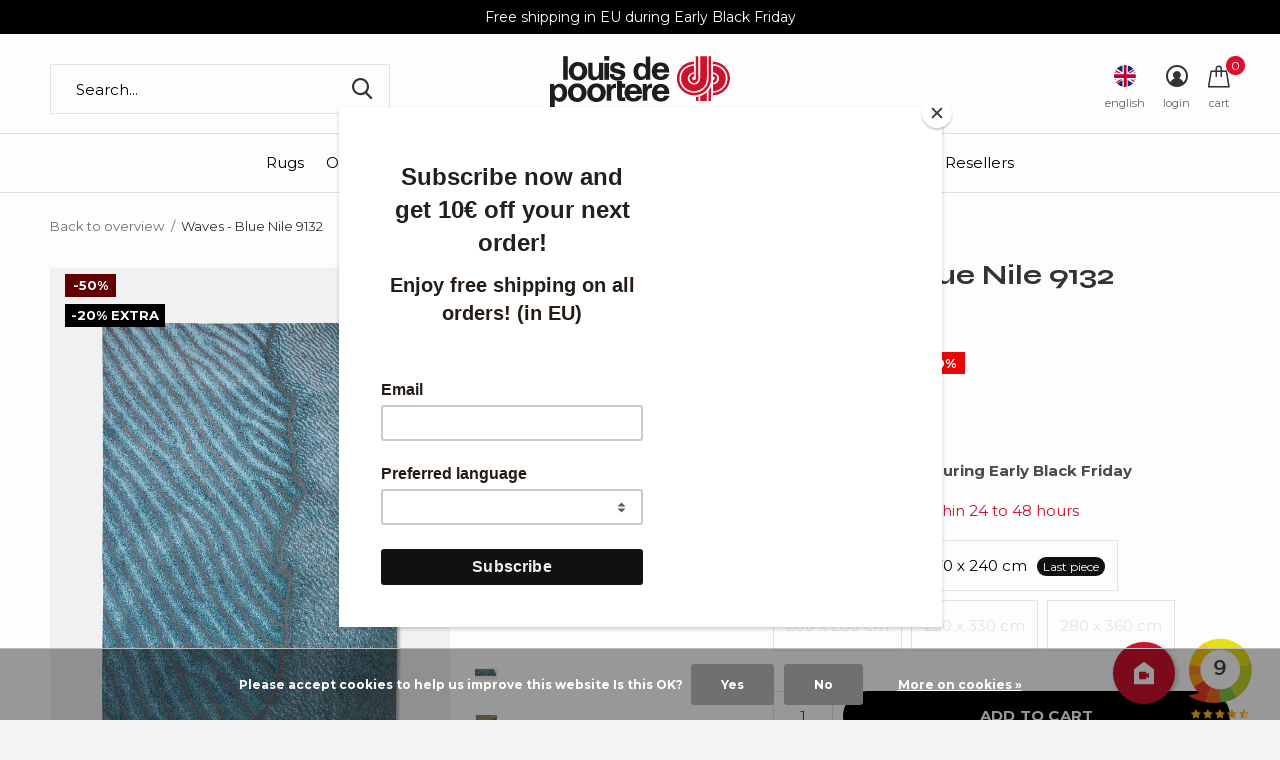

--- FILE ---
content_type: text/html;charset=utf-8
request_url: https://www.louisdepoorterestore.com/en/blue-nile-9132.html
body_size: 20702
content:
<!doctype html>
<html data-wf-page="690313a5e57464bb25b684f7" data-wf-site="66714765d78a1f5cab0580a5">
  
  
  
<html class="new mobile no-usp " lang="en" dir="ltr"
      
     >
      
      
 
	<head>
    
    
    
    
    <script id="mcjs">!function(c,h,i,m,p){m=c.createElement(h),p=c.getElementsByTagName(h)[0],m.async=1,m.src=i,p.parentNode.insertBefore(m,p)}(document,"script","https://chimpstatic.com/mcjs-connected/js/users/ac69c2771d11698a6820595aa/b616dfc0499625a12f1b80bc8.js");</script>
    
    
<script type="text/javascript">
   window.dataLayer = window.dataLayer || [];
   dataLayer.push({
                                    ecomm_prodid: "105705081",
                  ecomm_prodid_adwords: "214287628",
                  ecomm_pname: "Waves - Blue Nile 9132 140 x 200 cm",
                  ecomm_category: "Early Black Friday",
                  ecomm_pagetype: "product",
                  ecomm_totalvalue: 131.7
                                                                                               
                         
                  });
      
</script>

<!-- Google Tag Manager -->
<script>(function(w,d,s,l,i){w[l]=w[l]||[];w[l].push({'gtm.start':
new Date().getTime(),event:'gtm.js'});var f=d.getElementsByTagName(s)[0],
j=d.createElement(s),dl=l!='dataLayer'?'&l='+l:'';j.async=true;j.src=
'https://www.googletagmanager.com/gtm.js?id='+i+dl;f.parentNode.insertBefore(j,f);
})(window,document,'script','dataLayer','GTM-KZX4KP8');</script>
<!-- End Google Tag Manager -->    
    
    <!-- Hotjar Tracking Code for Site 4941060 (nom manquant) -->
<script>
    (function(h,o,t,j,a,r){
        h.hj=h.hj||function(){(h.hj.q=h.hj.q||[]).push(arguments)};
        h._hjSettings={hjid:4941060,hjsv:6};
        a=o.getElementsByTagName('head')[0];
        r=o.createElement('script');r.async=1;
        r.src=t+h._hjSettings.hjid+j+h._hjSettings.hjsv;
        a.appendChild(r);
    })(window,document,'https://static.hotjar.com/c/hotjar-','.js?sv=');
</script>
    
    
    
    <!-- Install this snippet AFTER the Hotjar tracking code. -->
<script>
var userId = your_user_id || null; // Replace your_user_id with your own if available.
window.hj('identify', userId, {
    // Add your own custom attributes here. Some EXAMPLES:
    // 'Signed up': '2019—06-20Z', // Signup date in ISO-8601 format.
    // 'Last purchase category': 'Electronics', // Send strings with quotes around them.
    // 'Total purchases': 15, // Send numbers without quotes.
    // 'Last purchase date': '2019-06-20Z', // Send dates in ISO-8601 format.
    // 'Last refund date': null, // Send null when no value exists for a user.
});
</script>

    
      <script type="text/javascript">     (function(c,l,a,r,i,t,y){         c[a]=c[a]||function(){(c[a].q=c[a].q||[]).push(arguments)};         t=l.createElement(r);t.async=1;t.src="
https://www.clarity.ms/tag/"+i;
        y=l.getElementsByTagName(r)[0];y.parentNode.insertBefore(t,y);     })(window, document, "clarity", "script", "nuw5zj87mv"); </script>
    
    
    <meta charset="utf-8"/>
<!-- [START] 'blocks/head.rain' -->
<!--

  (c) 2008-2025 Lightspeed Netherlands B.V.
  http://www.lightspeedhq.com
  Generated: 19-11-2025 @ 16:16:44

-->
<link rel="canonical" href="https://www.louisdepoorterestore.com/en/blue-nile-9132.html"/>
<link rel="alternate" href="https://www.louisdepoorterestore.com/en/index.rss" type="application/rss+xml" title="New products"/>
<link href="https://cdn.webshopapp.com/assets/cookielaw.css?2025-02-20" rel="stylesheet" type="text/css"/>
<meta name="robots" content="noodp,noydir"/>
<meta name="google-site-verification" content="l69oiVLcN-lgDtWr8q7GRQ_iToEpjSVXtiEY-wIyoXo"/>
<meta property="og:url" content="https://www.louisdepoorterestore.com/en/blue-nile-9132.html?source=facebook"/>
<meta property="og:site_name" content="Louis De Poortere Store"/>
<meta property="og:title" content="Waves - Blue Nile 9132"/>
<meta property="og:description" content="The Blue Nile 9132 rug represents the clash between the water and earth along the cliffs."/>
<meta property="og:image" content="https://cdn.webshopapp.com/shops/35448/files/369678149/louis-de-poortere-waves-blue-nile-9132.jpg"/>
<script src="https://cdn.roomvo.com/static/scripts/b2b/louisdepoorterebe.js"></script>
<script src="https://kit.fontawesome.com/f42b436610.js"></script>
<script>
<script async src="https://www.googletagmanager.com/gtag/js?id=G-4CFSESJRE1"></script>
<script>
    window.dataLayer = window.dataLayer || [];
    function gtag(){dataLayer.push(arguments);}
    gtag('js', new Date());

    gtag('config', 'G-4CFSESJRE1');
</script>
</script>
<script>
<script async type="text/javascript" src="//tglyr.co/latest.js?n=o"></script>
</script>
<!--[if lt IE 9]>
<script src="https://cdn.webshopapp.com/assets/html5shiv.js?2025-02-20"></script>
<![endif]-->
<!-- [END] 'blocks/head.rain' -->
		<meta charset="utf-8">
		<meta http-equiv="x-ua-compatible" content="ie=edge">
		<title>Waves - Blue Nile 9132 - Louis De Poortere Store</title>
		<meta name="description" content="The Blue Nile 9132 rug represents the clash between the water and earth along the cliffs.">
		<meta name="keywords" content="Louis, De, Poortere, Waves, -, Blue, Nile, 9132, Vintage, colección, Cameo, Fading World, usure, effet de join, coussin, tapis, carpettes, pastel, ton, made in belgium, patchwork, dessin d&#039;orient, kilim, laine, coton, tissé, artisanal, silver linin">
		<meta name="theme-color" content="#ffffff">
		<meta name="MobileOptimized" content="320">
		<meta name="HandheldFriendly" content="true">
		<meta name="viewport" content="width=device-width,initial-scale=1,maximum-scale=1,viewport-fit=cover,target-densitydpi=device-dpi,shrink-to-fit=no">
		<meta name="author" content="https://www.dmws.nl">
		<link rel="preload" as="style" href="https://cdn.webshopapp.com/assets/gui-2-0.css?2025-02-20">
		<link rel="preload" as="style" href="https://cdn.webshopapp.com/assets/gui-responsive-2-0.css?2025-02-20">
		<link rel="preload" href="https://fonts.googleapis.com/css?family=Muli:100,300,400,500,600,700,800,900%7CMontserrat:100,300,400,500,600,700,800,900&display=block" as="style">
    
    
    
    <link rel="preconnect" href="https://fonts.googleapis.com">
<link rel="preconnect" href="https://fonts.gstatic.com" crossorigin>
<link href="https://fonts.googleapis.com/css2?family=Creepster&display=swap" rel="stylesheet">
    
    
    
    
		<link rel="preload" as="style" href="https://cdn.webshopapp.com/shops/35448/themes/176588/assets/fixed.css?20251114105702">
    <link rel="preload" as="style" href="https://cdn.webshopapp.com/shops/35448/themes/176588/assets/screen.css?20251114105702">
		<link rel="preload" as="style" href="https://cdn.webshopapp.com/shops/35448/themes/176588/assets/custom.css?20251114105702">
    
   <link rel="stylesheet" as="style" href="https://cdn.webshopapp.com/shops/35448/themes/176588/assets/home-block-custom.css?20251114105702"> 
       

    

    <link href='https://fonts.googleapis.com/css?family=Montserrat' rel='stylesheet'>
    
    <style>
@import url('https://fonts.googleapis.com/css2?family=Roboto+Condensed:ital,wght@0,100..900;1,100..900&family=Roboto:ital,wght@0,100;0,300;0,400;0,500;0,700;0,900;1,100;1,300;1,400;1,500;1,700;1,900&family=Syne:wght@400..800&display=swap');
</style>
    
    
    
		<link rel="preload" as="font" href="https://cdn.webshopapp.com/shops/35448/themes/176588/assets/icomoon.woff2?20251114105702">
		<link rel="preload" as="script" href="https://cdn.webshopapp.com/assets/jquery-1-9-1.js?2025-02-20">
		<link rel="preload" as="script" href="https://cdn.webshopapp.com/assets/jquery-ui-1-10-1.js?2025-02-20">
		<link rel="preload" as="script" href="https://cdn.webshopapp.com/shops/35448/themes/176588/assets/scripts.js?20251114105702">
		<link rel="preload" as="script" href="https://cdn.webshopapp.com/shops/35448/themes/176588/assets/custom.js?20251114105702">
    <link rel="preload" as="script" href="https://cdn.webshopapp.com/assets/gui.js?2025-02-20">
		<link href="https://fonts.googleapis.com/css?family=Muli:100,300,400,500,600,700,800,900%7CMontserrat:100,300,400,500,600,700,800,900&display=block" rel="stylesheet" type="text/css">
    <link href="https://fonts.googleapis.com/icon?family=Material+Icons" rel="stylesheet">
		<link rel="stylesheet" media="screen" href="https://cdn.webshopapp.com/assets/gui-2-0.css?2025-02-20">
		<link rel="stylesheet" media="screen" href="https://cdn.webshopapp.com/assets/gui-responsive-2-0.css?2025-02-20">
    <link rel="stylesheet" media="screen" href="https://cdn.webshopapp.com/shops/35448/themes/176588/assets/fixed.css?20251114105702">
		<link rel="stylesheet" media="screen" href="https://cdn.webshopapp.com/shops/35448/themes/176588/assets/screen.css?20251114105702">
		<link rel="stylesheet" media="screen" href="https://cdn.webshopapp.com/shops/35448/themes/176588/assets/custom.css?20251114105702">
		<link rel="icon" type="image/x-icon" href="https://cdn.webshopapp.com/shops/35448/themes/176588/v/652229/assets/favicon.png?20210419163835">
		<link rel="apple-touch-icon" href="https://cdn.webshopapp.com/shops/35448/themes/176588/assets/apple-touch-icon.png?20251114105702">
    

    
    
    
		<link rel="mask-icon" href="https://cdn.webshopapp.com/shops/35448/themes/176588/assets/safari-pinned-tab.svg?20251114105702" color="#000000">
		<link rel="manifest" href="https://cdn.webshopapp.com/shops/35448/themes/176588/assets/manifest.json?20251114105702">
		<link rel="preconnect" href="https://ajax.googleapis.com">
		<link rel="preconnect" href="//cdn.webshopapp.com/">
		<link rel="preconnect" href="https://fonts.googleapis.com">
		<link rel="preconnect" href="https://fonts.gstatic.com" crossorigin>
		<link rel="dns-prefetch" href="https://ajax.googleapis.com">
		<link rel="dns-prefetch" href="//cdn.webshopapp.com/">	
		<link rel="dns-prefetch" href="https://fonts.googleapis.com">
		<link rel="dns-prefetch" href="https://fonts.gstatic.com" crossorigin>
    <script src="https://cdn.webshopapp.com/assets/jquery-1-9-1.js?2025-02-20"></script>
    <script src="https://cdn.webshopapp.com/assets/jquery-ui-1-10-1.js?2025-02-20"></script>
		<meta name="msapplication-config" content="https://cdn.webshopapp.com/shops/35448/themes/176588/assets/browserconfig.xml?20251114105702">
<meta property="og:title" content="Waves - Blue Nile 9132">
<meta property="og:type" content="website"> 
<meta property="og:description" content="The Blue Nile 9132 rug represents the clash between the water and earth along the cliffs.">
<meta property="og:site_name" content="Louis De Poortere Store">
<meta property="og:url" content="https://www.louisdepoorterestore.com/">
<meta property="og:image" content="https://cdn.webshopapp.com/shops/35448/files/369678149/300x250x2/louis-de-poortere-waves-blue-nile-9132.jpg">
<meta itemprop="price" content="131.70"><meta itemprop="priceCurrency" content="EUR">
<meta name="twitter:title" content="Waves - Blue Nile 9132">
<meta name="twitter:description" content="The Blue Nile 9132 rug represents the clash between the water and earth along the cliffs.">
<meta name="twitter:site" content="Louis De Poortere Store">
<meta name="twitter:card" content="https://cdn.webshopapp.com/shops/35448/themes/176588/v/652267/assets/logo.png?20210419163835">
<meta name="twitter:image" content="https://cdn.webshopapp.com/shops/35448/themes/176588/v/2327592/assets/banner-grid-banner-1-image.jpg?20240523121719">
<script type="application/ld+json">
  [
        {
      "@context": "http://schema.org",
      "@type": "Product", 
      "name": "Louis De Poortere Waves - Blue Nile 9132",
      "url": "https://www.louisdepoorterestore.com/en/blue-nile-9132.html",
      "brand": "Louis De Poortere",      "description": "The Blue Nile 9132 rug represents the clash between the water and earth along the cliffs.",      "image": "https://cdn.webshopapp.com/shops/35448/files/369678149/300x250x2/louis-de-poortere-waves-blue-nile-9132.jpg",      "gtin13": "5420073368381",            "sku": "106353",      "offers": {
        "@type": "Offer",
        "price": "131.70",        "url": "https://www.louisdepoorterestore.com/en/blue-nile-9132.html",
        "priceValidUntil": "2026-11-19",
        "priceCurrency": "EUR",
          "availability": "https://schema.org/InStock",
          "inventoryLevel": "2"
              }
          },
        {
      "@context": "http://schema.org/",
      "@type": "Organization",
      "url": "https://www.louisdepoorterestore.com/",
      "name": "Louis De Poortere Store",
      "legalName": "Louis De Poortere Store",
      "description": "The Blue Nile 9132 rug represents the clash between the water and earth along the cliffs.",
      "logo": "https://cdn.webshopapp.com/shops/35448/themes/176588/v/652267/assets/logo.png?20210419163835",
      "image": "https://cdn.webshopapp.com/shops/35448/themes/176588/v/2327592/assets/banner-grid-banner-1-image.jpg?20240523121719",
      "contactPoint": {
        "@type": "ContactPoint",
        "contactType": "Customer service",
        "telephone": ""
      },
      "address": {
        "@type": "PostalAddress",
        "streetAddress": "Rue de la Royenne 45B",
        "addressLocality": "BELGIUM",
        "postalCode": "7700 Mouscron",
        "addressCountry": "EN"
      }
      ,
      "aggregateRating": {
          "@type": "AggregateRating",
          "bestRating": "10",
          "worstRating": "1",
          "ratingValue": "9.1",
          "reviewCount": "407",
          "url":"https://www.kiyoh.com/reviews/1050699/louis_de_poortere_store"
      }
         
    },
    { 
      "@context": "http://schema.org", 
      "@type": "WebSite", 
      "url": "https://www.louisdepoorterestore.com/", 
      "name": "Louis De Poortere Store",
      "description": "The Blue Nile 9132 rug represents the clash between the water and earth along the cliffs.",
      "author": [
        {
          "@type": "Organization",
          "url": "https://www.dmws.nl/",
          "name": "DMWS B.V.",
          "address": {
            "@type": "PostalAddress",
            "streetAddress": "Klokgebouw 195 (Strijp-S)",
            "addressLocality": "Eindhoven",
            "addressRegion": "NB",
            "postalCode": "5617 AB",
            "addressCountry": "NL"
          }
        }
      ]
    }
  ]
</script>        
    
    <script async type="text/javascript" src="//tglyr.co/latest.js?n=o"></script>
    
    
    
	</head>
	<body>
    
    <script>
document.addEventListener("DOMContentLoaded", function() {
    // Dates entre lesquelles l'annonce doit apparaître
    const startDate = new Date('2025-11-05');
    const endDate = new Date('2025-12-01');
    const today = new Date();

    // Vérifie si la date actuelle est entre les dates de début et de fin
    if (today >= startDate && today <= endDate) {
        document.querySelectorAll('.annonce-webshop').forEach(element => {
            element.style.display = 'block';
        });
    } else {
        document.querySelectorAll('.annonce-webshop').forEach(element => {
            element.style.display = 'none';
        });
    }
});
</script>

<style>
.annonce-webshop {
    background-color: black;
    color: white;
    font-size: 14px;
    line-height: 14px;
    display: flex;
    align-items: center;
    flex-direction: column;
    text-align: center;
    padding: 10px;
    display: none; /* Masquer par défaut */
}
</style>


<div class="annonce-webshop">Free shipping in EU during Early Black Friday</div>



    
    
<script>
        function afficherDescription() {
            document.getElementById("description-hover").style.display = "block";
        }

        function cacherDescription() {
            document.getElementById("description-hover").style.display = "none";
          	
        }
    </script>


<iframe class="kiyoh_plugin" frameborder="1" allowtransparency="true" src="https://www.kiyoh.com/retrieve-widget.html?color=white&allowTransparency=true&button=false&lang=en&tenantId=98&locationId=1050699" width="80" height="120"></iframe>


    
    
  
<a href="https://www.louisdepoorterestore.com/en/roomvo/" target="_blank" class="material-icons floating-btn" onmouseover="afficherDescription()" onmouseout="cacherDescription()">camera_indoor</a>

<div class="description" id="description-hover">
  Discover our brand new augmented reality tool Roomvo  
  
    
  
    
  
        </div>

  
  
<style type="text/css">

.floating-btn {
width: 62px;
height: 62px;
background:#CF122E;
display: flex;
align-items: center;
justify-content:center;
text-decoration: none;
border-radius:50%;
color: #ffffff;
font-size:30px;
box-shadow: 2px 2px 5px rgba(0, 0, 0, 0.25);
position: fixed;
right: 105px;
bottom:16px;
transition: background 8.25s;
z-index: 8000;
transition: transform 100ms ease-in-out 0s;
}
  .kiyoh_plugin
  {
    z-index: 8000;
    position:fixed;
    right:20px;
    bottom:-30px;
  }
 .stars-wrapper
  {
    display:none;
  }
.floating-btn:hover {
    transform: scale(1.1);
}
  
.description {
            position: fixed;
            display: none;
            background-color: rgba(0, 0, 0, 0.8);
            color: white;
            padding: 8px;
            border-radius: 4px;
            font-size: 14px;
            bottom: 22px;
            right: 185px;
            z-index: 4;
        }
  
  @media (max-width: 768px) {
  .kiyoh_plugin {
    display: none;
  }
    .floating-btn
    {
      display:none;
    }
}
  
  
  
  
  }
</style>
  
  
     
        
  	    <!-- Google Tag Manager (noscript) --><noscript><iframe src="https://www.googletagmanager.com/ns.html?id=GTM-KZX4KP8"
    height="0" width="0" style="display:none;visibility:hidden"></iframe></noscript><!-- End Google Tag Manager (noscript) --><ul class="hidden-data hidden"><li>35448</li><li>176588</li><li>ja</li><li>en</li><li>live</li><li></li><li>https://www.louisdepoorterestore.com/en/</li></ul><div id="root" ><header id="top" class=" static"><p id="logo" class="text-center"><a href="https://www.louisdepoorterestore.com/en/" accesskey="h"><img src="https://cdn.webshopapp.com/shops/35448/files/365406687/logo-louisdepoortere.svg" alt="Louis De Poortere Store"></a></p><nav id="skip"><ul><li><a href="#nav" accesskey="n">Ga naar navigatie (n)</a></li><li><a href="#content" accesskey="c">Ga naar inhoud (c)</a></li><li><a href="#footer" accesskey="f">Ga naar footer (f)</a></li></ul></nav><nav id="nav" aria-label="Choose a category" class="align-center dropdown-color header-nav"><ul><!-- Liste toutes les catégories du webshop avec une boucle for --><!-- Design différent selon le titre de la catégorie --><li ><!-- Menu de la catégorie, design du titre différent selon le nom du titre --><!--<a href="ecorugs"><img src="full-path-to-image.jpg">< /a> --><a                       
           
           
                      
            
                      
           
           href="https://www.louisdepoorterestore.com/en/rugs/"><!-- Ecris le titre sauf si Eco RuGs et remplace le lien par une image -->
          
                    
          
          
          Rugs
          
                    
          
        
          
        </a><div><!-- Commande pour inclure des spécificités dans le menu  --><div><h3><a 
                                     

 href="https://www.louisdepoorterestore.com/en/rugs/virgin-land/">
                
                
                Virgin Land</a></h3></div><div><h3><a 
                                     

 href="https://www.louisdepoorterestore.com/en/rugs/sol/">
                
                
                Sol</a></h3></div><div><h3><a 
                                     

 href="https://www.louisdepoorterestore.com/en/rugs/griff/">
                
                
                Griff</a></h3></div><div><h3><a 
                                     

 href="https://www.louisdepoorterestore.com/en/rugs/jacobs-ladder/">
                
                
                Jacob&#039;s Ladder</a></h3></div><div><h3><a 
                                     

 href="https://www.louisdepoorterestore.com/en/rugs/cracks/">
                
                
                Cracks</a></h3></div><div><h3><a 
                                     

 href="https://www.louisdepoorterestore.com/en/rugs/sakura/">
                
                
                Sakura</a></h3></div><div><h3><a 
                                     

 href="https://www.louisdepoorterestore.com/en/rugs/tabriz/">
                
                
                Tabriz</a></h3></div><div><h3><a 
                                     

 href="https://www.louisdepoorterestore.com/en/rugs/ushak/">
                
                
                Ushak</a></h3></div><div><h3><a 
                                     

 href="https://www.louisdepoorterestore.com/en/rugs/suzani/">
                
                
                Suzani</a></h3></div><div><h3><a 
                                     

 href="https://www.louisdepoorterestore.com/en/rugs/kasak/">
                
                
                Kasak</a></h3></div><div><h3><a 
                                     

 href="https://www.louisdepoorterestore.com/en/rugs/antalia/">
                
                
                Antalia</a></h3></div><div><h3><a 
                                     

 href="https://www.louisdepoorterestore.com/en/rugs/kilim/">
                
                
                Kilim</a></h3></div><div><h3><a 
                                     

 href="https://www.louisdepoorterestore.com/en/rugs/bakhtiari/">
                
                
                Bakhtiari</a></h3></div><div><h3><a 
                                     

 href="https://www.louisdepoorterestore.com/en/rugs/hadschlu/">
                
                
                Hadschlu</a></h3></div><div><h3><a 
                                     

 href="https://www.louisdepoorterestore.com/en/rugs/ribbon/">
                
                
                Ribbon</a></h3></div><div><h3><a 
                                     

 href="https://www.louisdepoorterestore.com/en/rugs/papercut/">
                
                
                Papercut</a></h3></div><div><h3><a 
                                     

 href="https://www.louisdepoorterestore.com/en/rugs/chess/">
                
                
                Chess</a></h3></div><div><h3><a 
                                     

 href="https://www.louisdepoorterestore.com/en/rugs/medallion/">
                
                
                Medallion</a></h3></div><div><h3><a 
                                     

 href="https://www.louisdepoorterestore.com/en/rugs/coral/">
                
                
                Coral</a></h3></div><div><h3><a 
                                     

 href="https://www.louisdepoorterestore.com/en/rugs/lagoon/">
                
                
                Lagoon</a></h3></div><div><h3><a 
                                     

 href="https://www.louisdepoorterestore.com/en/rugs/cities/">
                
                
                Cities</a></h3></div><div><h3><a 
                                     

 href="https://www.louisdepoorterestore.com/en/rugs/pop/">
                
                
                POP</a></h3></div><div><h3><a 
                                     

 href="https://www.louisdepoorterestore.com/en/rugs/berber/">
                
                
                Berber</a></h3></div><div><h3><a 
                                     

 href="https://www.louisdepoorterestore.com/en/rugs/baobab/">
                
                
                Baobab</a></h3></div><div><h3><a 
                                     

 href="https://www.louisdepoorterestore.com/en/rugs/shapes/">
                
                
                Shapes</a></h3></div><div><h3><a 
                                     

 href="https://www.louisdepoorterestore.com/en/rugs/fresque/">
                
                
                Fresque</a></h3></div><div><h3><a 
                                     

 href="https://www.louisdepoorterestore.com/en/rugs/gallery/">
                
                
                Gallery</a></h3></div><div><h3><a 
                                     

 href="https://www.louisdepoorterestore.com/en/rugs/venetian-dust/">
                
                
                Venetian Dust</a></h3></div><div><h3><a 
                                     

 href="https://www.louisdepoorterestore.com/en/rugs/streaks/">
                
                
                Streaks</a></h3></div><div><h3><a 
                                     

 href="https://www.louisdepoorterestore.com/en/rugs/module/">
                
                
                Module</a></h3></div><div><h3><a 
                            class="ecorugs-title"
                                 

 href="https://www.louisdepoorterestore.com/en/rugs/more-informations/">
                
                
                More informations</a></h3></div><div><h3><a 
                                     

 href="https://www.louisdepoorterestore.com/en/rugs/all-rugs/">
                
                
                All rugs</a></h3></div></div></li><!-- Design différent selon le titre de la catégorie --><li ><!-- Menu de la catégorie, design du titre différent selon le nom du titre --><!--<a href="ecorugs"><img src="full-path-to-image.jpg">< /a> --><a                       
           
           
                      
            
                      
           
           href="https://www.louisdepoorterestore.com/en/outdoor/"><!-- Ecris le titre sauf si Eco RuGs et remplace le lien par une image -->
          
                    
          
          
          Outdoor
          
                    
          
        
          
        </a></li><!-- Design différent selon le titre de la catégorie --><li ><!-- Menu de la catégorie, design du titre différent selon le nom du titre --><!--<a href="ecorugs"><img src="full-path-to-image.jpg">< /a> --><a                       
           
           
                      
           class="overlay-black" 
                      
           
           href="https://www.louisdepoorterestore.com/en/early-black-friday/"><!-- Ecris le titre sauf si Eco RuGs et remplace le lien par une image -->
          
                    
          
          
          Early Black Friday
          
                    
          
        
          
        </a><div><!-- Commande pour inclure des spécificités dans le menu  --><div><h3><a 
                                     

 href="https://www.louisdepoorterestore.com/en/early-black-friday/rugs/">
                
                
                Rugs</a></h3></div><div><h3><a 
                                     

 href="https://www.louisdepoorterestore.com/en/early-black-friday/last-chance/">
                
                
                Last chance</a></h3></div><div><h3><a 
                                     

 href="https://www.louisdepoorterestore.com/en/early-black-friday/stair-runners/">
                
                
                Stair Runners</a></h3></div><div><h3><a 
                                     

 href="https://www.louisdepoorterestore.com/en/early-black-friday/jackies/">
                
                
                Jackies</a></h3></div><div><h3><a 
                                     

 href="https://www.louisdepoorterestore.com/en/early-black-friday/broadloom/">
                
                
                Broadloom</a></h3></div><div><h3><a 
                                     

 href="https://www.louisdepoorterestore.com/en/early-black-friday/velvet-fabrics/">
                
                
                Velvet fabrics</a></h3></div></div></li><!-- Design différent selon le titre de la catégorie --><li ><!-- Menu de la catégorie, design du titre différent selon le nom du titre --><!--<a href="ecorugs"><img src="full-path-to-image.jpg">< /a> --><a                       
           
           
                      
            
            class="overlay-green"            
           
           href="https://www.louisdepoorterestore.com/en/remix-rugs/"><!-- Ecris le titre sauf si Eco RuGs et remplace le lien par une image -->
          
                    
          
          
          Remix Rugs
          
                    
          
        
          
        </a></li><!-- Design différent selon le titre de la catégorie --><li ><!-- Menu de la catégorie, design du titre différent selon le nom du titre --><!--<a href="ecorugs"><img src="full-path-to-image.jpg">< /a> --><a                       
           
           
                      
            
                      
           
           href="https://www.louisdepoorterestore.com/en/maintenance/"><!-- Ecris le titre sauf si Eco RuGs et remplace le lien par une image -->
          
                    
          
          
          Maintenance
          
                    
          
        
          
        </a></li><li ><a                                                                           
                                                        
                                                                          
                                                                          
                                                                           href="https://www.louisdepoorterestore.com/en/service/">Contact</a></li><li ><a                                                                           
                                                        
                                                                          
                                                                          
                                                                          target="_blank" href="https://www.louisdepoortere.be/contact/store-locator/">Resellers</a></li></ul><ul><li class="search"><a href="./"><i class="icon-zoom2"></i><span>search</span></a></li><li class="lang"><a class="nl" href="./"><img src="https://cdn.webshopapp.com/shops/35448/themes/176588/assets/flag-en.svg?20251114105702" alt="English" width="22" height="22"><span>english</span></a><ul><li><a title="Nederlands" lang="nl" href="https://www.louisdepoorterestore.com/nl/go/product/105705081"><img src="https://cdn.webshopapp.com/shops/35448/themes/176588/assets/flag-nl.svg?20251114105702" alt="Nederlands" width="18" height="18"><span>Nederlands</span></a></li><li><a title="Deutsch" lang="de" href="https://www.louisdepoorterestore.com/de/go/product/105705081"><img src="https://cdn.webshopapp.com/shops/35448/themes/176588/assets/flag-de.svg?20251114105702" alt="Deutsch" width="18" height="18"><span>Deutsch</span></a></li><li><a title="English" lang="en" href="https://www.louisdepoorterestore.com/en/go/product/105705081"><img src="https://cdn.webshopapp.com/shops/35448/themes/176588/assets/flag-en.svg?20251114105702" alt="English" width="18" height="18"><span>English</span></a></li><li><a title="Français" lang="fr" href="https://www.louisdepoorterestore.com/fr/go/product/105705081"><img src="https://cdn.webshopapp.com/shops/35448/themes/176588/assets/flag-fr.svg?20251114105702" alt="Français" width="18" height="18"><span>Français</span></a></li><li><a title="Español" lang="es" href="https://www.louisdepoorterestore.com/es/go/product/105705081"><img src="https://cdn.webshopapp.com/shops/35448/themes/176588/assets/flag-es.svg?20251114105702" alt="Español" width="18" height="18"><span>Español</span></a></li><li><a href="https://www.louisdepoorterestore.com/en/session/currency/eur/go/product/105705081"><span class="cur-icon">€</span><span>EUR</span></a></li><li><a href="https://www.louisdepoorterestore.com/en/session/currency/gbp/go/product/105705081"><span class="cur-icon">£</span><span>GBP</span></a></li><li><a href="https://www.louisdepoorterestore.com/en/session/currency/chf/go/product/105705081"><span class="cur-icon">CHF</span><span>CHF</span></a></li></ul></li><li class="login"><a href=""><i class="icon-user-circle"></i><span>login</span></a></li><li class="cart"><a href="https://www.louisdepoorterestore.com/en/cart/"><i class="icon-bag"></i><span>cart</span><span class="no">0</span></a></li></ul></nav><form action="https://www.louisdepoorterestore.com/en/search/" method="get" id="formSearch" data-search-type="desktop"><p><label for="q">Search...</label><input id="q" name="q" type="search" value="" autocomplete="off" required data-input="desktop"><button type="submit">Search</button></p><div class="search-autocomplete" data-search-type="desktop"><ul class="list-cart small m20"></ul><h2>Suggestions</h2><ul class="list-box"><li><a href="https://www.louisdepoorterestore.com/en/tags/halloween/">Halloween</a></li><li><a href="https://www.louisdepoorterestore.com/en/tags/tapestry/">Tapestry</a></li></ul></div></form><div class="module-product-bar"><figure><img src="https://dummyimage.com/45x45/fff.png/fff" data-src="https://cdn.webshopapp.com/shops/35448/files/369678149/90x90x2/waves-blue-nile-9132.jpg" alt="Waves - Blue Nile 9132" width="45" height="45"></figure><h3>Louis De Poortere Waves - Blue Nile 9132</h3><p class="price">
      €131,70
      <span>€439,00</span></p><p class="link-btn"><a href="https://www.louisdepoorterestore.com/en/cart/add/214287628/">Add to cart</a></p></div><style>

.count-message-promo-message {
    text-align: center;
    font-family: Montserrat, sans-serif;
    font-size: 15px;
    line-height: 16px;
    justify-content: center;
    align-items: center;
    flex-direction: column;
    padding: 10px;
    height: 38px;
    background-color: #535353;
    position: relative;
    top: -46px;
    color: white;
    width: 100vw;
    margin: 0% 0% 0% 50%;
    transform: translateX(-50%);
  	font-weight:bold;
}



  </style></header><style>

.count-message-promo-message {
    text-align: center;
    font-family: Montserrat, sans-serif;
    font-size: 15px;
    line-height: 16px;
    justify-content: center;
    align-items: center;
    flex-direction: column;
    padding: 10px;
    height: 38px;
    background-color: #535353;
    position: relative;
    top: -46px;
    color: white;
    width: 100vw;
    margin: 0% 0% 0% 50%;
    transform: translateX(-50%);
  	font-weight:bold;
}



  </style><ul class="list-notifications"></ul><main id="content"><nav class="nav-breadcrumbs desktop-only"><ul><li><a href="https://www.louisdepoorterestore.com/en/">Back to overview</a></li><li>Waves - Blue Nile 9132</li></ul></nav><article class="module-product"><ul class="list-slider"><li class=""><a data-fancybox-group="gallery" href="https://cdn.webshopapp.com/shops/35448/files/369678149/image.jpg"><img src="https://cdn.webshopapp.com/shops/35448/files/369678149/660x900x2/louis-de-poortere-waves-blue-nile-9132.jpg" alt="Waves - Blue Nile 9132" width="660" height="900"></a><ul class="label"><li class="overlay-c fill">-50%</li><li style="background:#000000;border-color:#000000;"> -20% EXTRA</li></ul></li><li class=""><a data-fancybox-group="gallery" href="https://cdn.webshopapp.com/shops/35448/files/313722823/image.jpg"><img src="https://cdn.webshopapp.com/shops/35448/files/313722823/660x900x2/louis-de-poortere-waves-blue-nile-9132.jpg" alt="Waves - Blue Nile 9132" width="660" height="900"></a></li><li class=""><a data-fancybox-group="gallery" href="https://cdn.webshopapp.com/shops/35448/files/313722824/image.jpg"><img src="https://cdn.webshopapp.com/shops/35448/files/313722824/660x900x2/louis-de-poortere-waves-blue-nile-9132.jpg" alt="Waves - Blue Nile 9132" width="660" height="900"></a></li><li class=""><a data-fancybox-group="gallery" href="https://cdn.webshopapp.com/shops/35448/files/313722807/image.jpg"><img src="https://cdn.webshopapp.com/shops/35448/files/313722807/660x900x2/louis-de-poortere-waves-blue-nile-9132.jpg" alt="Waves - Blue Nile 9132" width="660" height="900"></a></li><li class=""><a data-fancybox-group="gallery" href="https://cdn.webshopapp.com/shops/35448/files/313722808/image.jpg"><img src="https://cdn.webshopapp.com/shops/35448/files/313722808/660x900x2/louis-de-poortere-waves-blue-nile-9132.jpg" alt="Waves - Blue Nile 9132" width="660" height="900"></a></li><li class=""><a data-fancybox-group="gallery" href="https://cdn.webshopapp.com/shops/35448/files/313722810/image.jpg"><img src="https://cdn.webshopapp.com/shops/35448/files/313722810/660x900x2/louis-de-poortere-waves-blue-nile-9132.jpg" alt="Waves - Blue Nile 9132" width="660" height="900"></a></li><li class=""><a data-fancybox-group="gallery" href="https://cdn.webshopapp.com/shops/35448/files/313722812/image.jpg"><img src="https://cdn.webshopapp.com/shops/35448/files/313722812/660x900x2/louis-de-poortere-waves-blue-nile-9132.jpg" alt="Waves - Blue Nile 9132" width="660" height="900"></a></li><li class=""><a data-fancybox-group="gallery" href="https://cdn.webshopapp.com/shops/35448/files/313722815/image.jpg"><img src="https://cdn.webshopapp.com/shops/35448/files/313722815/660x900x2/louis-de-poortere-waves-blue-nile-9132.jpg" alt="Waves - Blue Nile 9132" width="660" height="900"></a></li><li class=""><a data-fancybox-group="gallery" href="https://cdn.webshopapp.com/shops/35448/files/313722826/image.jpg"><img src="https://cdn.webshopapp.com/shops/35448/files/313722826/660x900x2/louis-de-poortere-waves-blue-nile-9132.jpg" alt="Waves - Blue Nile 9132" width="660" height="900"></a></li><li class=""><a data-fancybox-group="gallery" href="https://cdn.webshopapp.com/shops/35448/files/313722827/image.jpg"><img src="https://cdn.webshopapp.com/shops/35448/files/313722827/660x900x2/louis-de-poortere-waves-blue-nile-9132.jpg" alt="Waves - Blue Nile 9132" width="660" height="900"></a></li></ul><div><header><h1>Waves - Blue Nile 9132</h1><p class="rating-a b" data-val="0" data-of="5"><a href="#section-reviews">(0)</a></p></header><form action="https://www.louisdepoorterestore.com/en/cart/add/214287628/" id="product_configure_form" method="post" class="form-product" data-url="https://www.louisdepoorterestore.com/en/cart/add/214287628/"><div class="fieldset"><p class="price">
          €131,70
          <span class="old">€439,00</span><span>Incl. tax</span><span class="label" style="background:#ea0707;">-70%</span></p><ul class="list-plain"><li><span class="strong">SKU:</span> 106353</li></ul><p style="font-weight: bold;">
          Free shipping in EU during Early Black Friday
        </p><p class="in-stock-positive"><span class="strong">
                                          Stock: 2                
                                                    </span>
          - Shipped within 24 to 48 hours        </p><ul id="custom-variant-boxes" class="check-box"><li class=" active "><a href="https://www.louisdepoorterestore.com/en/blue-nile-9132.html?id=214287628">
                        140 x 200 cm                                              </a></li><li class="  last-chance"><a href="https://www.louisdepoorterestore.com/en/blue-nile-9132.html?id=214287630">
                        170 x 240 cm                                                  <span class="badge" style="margin-left:6px; font-size:12px; padding:2px 6px; border-radius:10px; background:#111; color:#fff;">Last&nbsp;piece</span></a></li><li class="disabled  "><a href="https://www.louisdepoorterestore.com/en/blue-nile-9132.html?id=214287631">
                        200 x 280 cm                                              </a></li><li class="disabled  "><a href="https://www.louisdepoorterestore.com/en/blue-nile-9132.html?id=214287632">
                        230 x 330 cm                                              </a></li><li class="disabled  "><a href="https://www.louisdepoorterestore.com/en/blue-nile-9132.html?id=214287633">
                        280 x 360 cm                                              </a></li></ul><input type="hidden" name="bundle_id" id="product_configure_bundle_id" value=""><div class="product-configure"><div class="product-configure-variants"  aria-label="Select an option of the product. This will reload the page to show the new option." role="region"><label for="product_configure_variants">Make a choice: <em aria-hidden="true">*</em></label><select name="variant" id="product_configure_variants" onchange="document.getElementById('product_configure_form').action = 'https://www.louisdepoorterestore.com/en/product/variants/105705081/'; document.getElementById('product_configure_form').submit();" aria-required="true"><option value="214287628" selected="selected">140 x 200 cm - €131,70</option><option value="214287630">170 x 240 cm - €322,50</option><option value="214287631">200 x 280 cm - €442,50</option><option value="214287632">230 x 330 cm - €1.019,15</option><option value="214287633">280 x 360 cm - €794,50</option></select><div class="product-configure-clear"></div></div></div></div><p class="submit m15"><input type="number" name="quantity" value="1"><button class="add-to-cart-button" type="submit">Add to cart</button></p><div class="tabs-a m55"><nav><ul></ul></nav><div><div></div></div></div></form></div></article><video class="m70" style="max-width: 1314px;width:100%; clear:both;
      margin-left: 50%;
      translate: -50%;
      margin-bottom: 50px;" src="#000000, Last chance" autoplay="autoplay" loop="loop" muted="true" class="video_product"></video><div class="cols-d m70 product-content"><article><h5 class="s28 m10">Product description</h5><p><p>The Blue Nile 9132 rug represents the clash between the water and earth along the cliffs.</p></p></article><aside><h5 class="s28 m10">Specifications</h5><ul class="list-info dmws-specs"><li><span>Manufacturation process</span> Jacquard flatweave</li><li><span>Composition</span> 100% polyester</li><li><span>Backing Composition</span> Natural anti-slip latex</li><li><span>Height</span> 3mm (0,12")</li><li><span>Weight</span> 1500gr/m2</li><li><span>Cleaning instructions</span> Please visit our partner www.james.eu</li><li><span>Packaging</span> 100% recyclable plastic</li></ul></aside></div><article id="section-reviews"><header class="heading-rating"><h5 class="s28 m20">Reviews</h5><p class="rating-a strong" data-val="0" data-of="5">0<span> / 5</span></p><p class="overlay-e">0 stars based on 0 reviews</p><p class="link-btn"><a class="b" href="https://www.louisdepoorterestore.com/en/account/review/105705081/">Add your review</a></p></header><ul class="list-comments a"></ul></article><article class="m40"><header class="heading-mobile text-left"><h5 class="s28 m10">Related articles</h5></header><ul class="list-collection slider"><li class=" disable-button"
    data-url="https://www.louisdepoorterestore.com/en/colonna-taupe-9138.html?format=json" data-image-size="410x610x"><div class="img"><figure><a href="https://www.louisdepoorterestore.com/en/colonna-taupe-9138.html"><img src="https://dummyimage.com/660x900/fff.png/fff"
             data-src="https://cdn.webshopapp.com/shops/35448/files/369661152/660x900x2/colonna-taupe-9138-outlet.jpg"
             alt="Colonna Taupe 9138 - Outlet" width="310" height="430" class="first-image"></a></figure><form style="display:none" action="https://www.louisdepoorterestore.com/en/cart/add/214280168/" method="post"
          class="variant-select-snippet" data-novariantid="105702738"
          data-problem="https://www.louisdepoorterestore.com/en/colonna-taupe-9138.html"><p><span class="variant"><select></select></span><button class="add-size-to-cart full-width" type="">Add to cart</button></p></form></div><ul class="label"><li class="overlay-c fill">-50%</li><li style="background:#000000;border-color:#000000;"> -20% EXTRA</li><li class="overlay-c fill outline js-lastpiece-badge-top" style="display:none;background-color:black;">Last Piece</li></ul><p>Louis De Poortere</p><h3 ><a href="https://www.louisdepoorterestore.com/en/colonna-taupe-9138.html">Colonna Taupe 9138 - Outlet</a></h3><p class="price">€476,70<span>€1.589,00</span><span class="legal">Incl. tax</span></p></li><li class=" disable-button"
    data-url="https://www.louisdepoorterestore.com/en/lovina-beach-9136.html?format=json" data-image-size="410x610x"><div class="img"><figure><a href="https://www.louisdepoorterestore.com/en/lovina-beach-9136.html"><img src="https://dummyimage.com/660x900/fff.png/fff"
             data-src="https://cdn.webshopapp.com/shops/35448/files/369678368/660x900x2/lovina-beach-9136.jpg"
             alt="Lovina Beach 9136" width="310" height="430" class="first-image"></a></figure><form style="display:none" action="https://www.louisdepoorterestore.com/en/cart/add/214287652/" method="post"
          class="variant-select-snippet" data-novariantid="105705087"
          data-problem="https://www.louisdepoorterestore.com/en/lovina-beach-9136.html"><p><span class="variant"><select></select></span><button class="add-size-to-cart full-width" type="">Add to cart</button></p></form></div><ul class="label"><li class="overlay-c fill">-50%</li><li style="background:#000000;border-color:#000000;"> -20% EXTRA</li><li class="overlay-c fill outline js-lastpiece-badge-top" style="display:none;background-color:black;">Last Piece</li></ul><p>Louis De Poortere</p><h3 ><a href="https://www.louisdepoorterestore.com/en/lovina-beach-9136.html">Lovina Beach 9136</a></h3><p class="price">€193,50<span>€645,00</span><span class="legal">Incl. tax</span></p></li></ul></article><article><header class="heading-mobile text-left"><h5 class="s28 m10">Recent articles</h5></header><ul class="list-collection compact"><li class="single no-ajax text-left"><div class="img"><figure><img src="https://cdn.webshopapp.com/shops/35448/files/369678149/660x900x2/blue-nile-9132.jpg" alt="Blue Nile 9132" width="310" height="430"></figure><form class="desktop-only" action="https://www.louisdepoorterestore.com/en/blue-nile-9132.html" method="post"><p><button class="w100" type="submit">View product</button></p></form></div><p>Louis De Poortere</p><h2><a href="https://www.louisdepoorterestore.com/en/blue-nile-9132.html">Blue Nile 9132</a></h2><p class="price">€131,70<span>€439,00</span></p></li></ul></article></main><link rel="stylesheet" type="text/css" href="https://cdn.webshopapp.com/assets/gui-core.css?2025-02-20" /><div id="gui-modal-product-inventory-location-wrapper"><div class="gui-modal-product-inventory-location-background"></div><div class="gui-modal-product-inventory-location" ><div class="gui-modal-product-inventory-location-header"><p class="gui-modal-product-inventory-location-label">Available in store</p><span id="gui-modal-product-inventory-location-close">Close</span></div><!-- Modal content --><div class="gui-modal-product-inventory-location-container"><div id="gui-modal-product-inventory-location-content" class="gui-modal-product-inventory-location-content"></div><div id="gui-modal-product-inventory-location-footer" class="gui-modal-product-inventory-location-footer"></div></div></div></div><script>
    (function() {
      function getInventoryState(quantity) {
        let inventoryPerLocationSetting = 'show_levels';
        switch(inventoryPerLocationSetting) {
          case 'show_levels':
            return quantity > 0 ? 'In stock ('+ quantity +')' : 'Out of stock';
          default:
            return quantity > 0 ? 'In stock' : 'Out of stock';
        }
      }

      function createLocationRow(data, isFirstItem) {
        var locationData = data.location;

        if(!location){
          return null;
        }

        var firstItem      = isFirstItem ? '<hr class="gui-modal-product-inventory-location-content-row-divider"/>' : '';
        var inventoryState = getInventoryState(data.inventory);
        var titleString    = 'state at location';

        titleString = titleString.replace('state', inventoryState);
        titleString = titleString.replace('location', locationData.title);

        return [
          '<div class="gui-modal-product-inventory-location-content-row">', firstItem,
          '<p class="bold">', titleString, '</p>',
          '<p class="gui-product-inventory-address">', locationData.address.formatted, '</p>',
          '<hr class="gui-modal-product-inventory-location-content-row-divider"/>',
          '</div>'].join('');
      }

      function handleError(){
        $('#gui-modal-product-inventory-location-wrapper').show();
        $('#gui-modal-product-inventory-location-content').html('<div class="gui-modal-product-inventory-location-footer">Stock information is currently unavailable for this product. Please try again later.</div>');
      }

      // Get product inventory location information
      function inventoryOnClick() {
        $.getJSON('https://www.louisdepoorterestore.com/en/product-inventory/?id=214287628', function (response) {

          if(!response || !response.productInventory || (response.productInventory.locations && !response.productInventory.locations.length)){
            handleError();
            return;
          }

          var locations = response.productInventory.locations || [];

          var rows = locations.map(function(item, index) {
            return createLocationRow(item, index === 0)
          });

          $('#gui-modal-product-inventory-location-content').html(rows);

          var dateObj = new Date();
          var hours = dateObj.getHours() < 10 ? '0' + dateObj.getHours() : dateObj.getHours();
          var minutes = dateObj.getMinutes() < 10 ? '0' + dateObj.getMinutes() : dateObj.getMinutes();

          var footerContent = [
              '<div>',
              '<span class="bold">', 'Last updated:', '</span> ',
              'Today at ', hours, ':', minutes,
              '</div>',
              '<div>Online and in-store prices may differ</div>'].join('');

          $('#gui-modal-product-inventory-location-footer').html(footerContent);

          $('#gui-modal-product-inventory-location-wrapper').show();
        }).fail(handleError);
      }

      $('#productLocationInventory').on('click', inventoryOnClick);

      // When the user clicks on 'Close' in the modal, close it
      $('#gui-modal-product-inventory-location-close').on('click', function(){
        $('#gui-modal-product-inventory-location-wrapper').hide();
      });

      // When the user clicks anywhere outside of the modal, close it
      $('.gui-modal-product-inventory-location-background').on('click', function(){
        $('#gui-modal-product-inventory-location-wrapper').hide();
      });
    })();
  </script><div id="page-text"><aside id="cart"><h5>Cart</h5><p>
    You have no items in your shopping cart...
  </p><p class="submit"><span class="strong"><span>Total incl. tax</span> €0,00</span><a href="https://www.louisdepoorterestore.com/en/cart/">Checkout</a></p></aside></div><form action="https://www.louisdepoorterestore.com/en/account/loginPost/" method="post" id="login"><h5>Login</h5><p><label for="lc">Email address</label><input type="email" id="lc" name="email" autocomplete='email' placeholder="Email address" required></p><p><label for="ld">Password</label><input type="password" id="ld" name="password" autocomplete='current-password' placeholder="Password" required><a href="https://www.louisdepoorterestore.com/en/account/password/">Forgot your password?</a></p><p><button class="side-login-button" type="submit">Login</button></p><footer><ul class="list-checks"><li>All your orders and returns in one place</li><li>The ordering process is even faster</li><li>Your shopping cart stored, always and everywhere</li></ul><p class="link-btn"><a class="" href="https://www.louisdepoorterestore.com/en/account/register/">Create an account</a></p></footer><input type="hidden" name="key" value="9f13cea17191d1a52a3a313ae635f4fe" /><input type="hidden" name="type" value="login" /></form><p id="compare-btn" ><a class="open-compare"><i class="icon-compare"></i><span>compare</span><span class="compare-items" data-compare-items>0</span></a></p><aside id="compare"><h5>Compare products</h5><ul class="list-cart compare-products"></ul><p class="submit"><span>You can compare a maximum of 5 products</span><a href="https://www.louisdepoorterestore.com/en/compare/">Start comparison</a></p></aside><form id="formNewsletter" action="https://www.louisdepoorterestore.com/en/account/newsletter/" method="post" class="form-newsletter"><input type="hidden" name="key" value="9f13cea17191d1a52a3a313ae635f4fe" /><h2 class="gui-page-title">Sign up for our newsletter</h2><p>Receive the latest offers and promotions</p><p><label for="formNewsletterEmail">E-mail address</label><input type="email" id="formNewsletterEmail" name="email" required><button type="submit" class="submit-newsletter">Subscribe</button></p></form><style>
  
  .service-transport {
  width: 25%;
  align-items: center;
  display: flex;
}

.icon-transport {
  max-width: 100px;
}

.description-transport {
  color: #fff;
  font-size: 13px;
}

.section-transport {
  background-color: #2e2e2e;
  justify-content: space-between;
  align-items: center;
  padding-top: 20px;
  padding-bottom: 20px;
}

.block-transport {
  max-width: 1314px;
  justify-content: space-between;
  margin-left: auto;
  margin-right: auto;
  display: flex;
}

.customer-data {
  background-color: #292929;
  margin-top: 0;
  display:none;
}

.content-customer {
  max-width: 1314px;
  margin-left: auto;
  margin-right: auto;
  padding-top: 15px;
  padding-bottom: 10px;
}

.h4-customer {
  color: #fff;
  text-align: center;
  font-size: 12px;
}

.p-customer {
  color: #fff;
  text-align: center;
  font-size: 10px;
  line-height: 14px;
}

.link {
  color: #fff;
}

@media screen and (max-width: 991px) {

  .service-transport {
    flex-direction: column;
    justify-content: flex-start;
    align-items: center;
  }

  .description-transport {
    text-align: center;
    font-size: 12px;
  }

  .content-customer {
    padding-left: 10px;
    padding-right: 10px;
  }
}

@media screen and (max-width: 767px) {

}

@media screen and (max-width: 479px) {
  .description-transport {
    font-size: 12px;
  }
}
</style><section class="section-transport"><div class="block-transport"><div class="service-transport"><div class="icon-transport w-embed"><img src="https://cdn.webshopapp.com/shops/35448/files/433461952/fast-delivery-car-icon.png"></div><div class="description-transport">Quick delivery</div></div><div class="service-transport"><div class="icon-transport w-embed"><img src="https://cdn.webshopapp.com/shops/35448/files/433461950/calendar-icon.png"></div><div class="description-transport">30 days to exchange</div></div><div class="service-transport"><div class="icon-transport w-embed"><img src="https://cdn.webshopapp.com/shops/35448/files/433461953/worldwide-delivery-icon.png"></div><div class="description-transport">Book all over the world</div></div><div class="service-transport"><div class="icon-transport w-embed"><img src="https://cdn.webshopapp.com/shops/35448/files/433461951/card-paiement-icon.png"></div><div class="description-transport">Accept all means of payment</div></div></div></section><section class="customer-data"><div class="content-customer"><h4 class="h4-customer">Customer Data</h4><p class="p-customer">Dear Customer,<br>Under the GDPR rules, we are required to be able to provide you with the datawe hold and have obtained from you on our ordering platform.<br>We are also required to be able to delete all your data upon simple requestafter verifying your identity.<br>To check your identity, we ask you to make your request for access to your dataor deletion of data by sending an email to <a href="#" class="link"><span class="__cf_email__" data-cfemail="a8dbddd8d8c7dadce8c4ccd886cacd">[email&#160;protected]</span></a>  using the same email address used to connect to this platform.</p></div></section><footer id="footer"><nav><div><h3>Customer service</h3><ul><li><a href="https://www.louisdepoorterestore.com/en/service/about/">About us</a></li><li><a href="https://www.louisdepoorterestore.com/en/service/general-terms-conditions/">General Terms &amp; Conditions</a></li><li><a href="https://www.louisdepoorterestore.com/en/service/payment-methods/">Payment methods</a></li><li><a href="https://www.louisdepoorterestore.com/en/service/shipping-returns/">Delivery and Returns</a></li><li><a href="https://www.louisdepoorterestore.com/en/service/">Customer Service</a></li><li><a href="https://www.louisdepoorterestore.com/en/sitemap/">Sitemap</a></li><li><a href="https://www.louisdepoorterestore.com/en/service/how-to-m/">How to Keep Your Ecorugs Fresh and Clean</a></li></ul></div><div><h3>More information</h3><ul><li><a href="https://www.louisdepoorterestore.com/en/service/">Contact</a></li><li><a href="https://www.louisdepoortere.be/contact/store-locator/">Resellers</a></li></ul></div><div><h3>My account</h3><ul><li><a href="https://www.louisdepoorterestore.com/en/account/" title="Register">Register</a></li><li><a href="https://www.louisdepoorterestore.com/en/account/orders/" title="My orders">My orders</a></li><li><a href="https://www.louisdepoorterestore.com/en/account/tickets/" title="My tickets">My tickets</a></li></ul></div><div><h3>Categories</h3><ul><li><a href="https://www.louisdepoorterestore.com/en/rugs/">Rugs</a></li><li><a href="https://www.louisdepoorterestore.com/en/outdoor/">Outdoor</a></li><li><a href="https://www.louisdepoorterestore.com/en/early-black-friday/">Early Black Friday</a></li><li><a href="https://www.louisdepoorterestore.com/en/remix-rugs/">Remix Rugs</a></li><li><a href="https://www.louisdepoorterestore.com/en/maintenance/">Maintenance</a></li></ul></div><div class="double"><ul class="list-social"><li><a rel="external" href="https://www.facebook.com/DePoortereLouis/"><i class="icon-facebook"></i><span>Facebook</span></a></li><li><a rel="external" href="https://www.instagram.com/louis.de.poortere/"><i class="icon-instagram"></i><span>Instagram</span></a></li><li><a rel="external" href="https://twitter.com/louisdepoortere"><i class="icon-twitter"></i><span>Twitter</span></a></li><li><a rel="external" href="https://www.pinterest.com/louisdepoortere/"><i class="icon-pinterest"></i><span>Pinterest</span></a></li><li><a rel="external" href="https://www.youtube.com/channel/UC9s3wTLX5-kgJGVzIe4y-FQ"><i class="icon-youtube"></i><span>Youtube</span></a></li></ul><p class="line-kioyh"><span class="trustmark desktop-only"><a href="https://www.kiyoh.com/reviews/1050699/louis_de_poortere_store" target="_blank"><img class="review-kiyoh" src="https://cdn.webshopapp.com/shops/35448/themes/176588/v/652267/assets/trustmark-image.png?20210419163835" width="40" height="40"></a></span><a id="note-kioyh" href="https://www.kiyoh.com/reviews/1050699/louis_de_poortere_store" target="_blank"><span id="note-kioyh" class="rating-a c square_stars" data-val="9.1" data-of="10">9.1</span><span class="mobile-hide">Out of  1 077 Reviews</span></a></p></div><figure><img data-src="https://cdn.webshopapp.com/shops/35448/files/365440051/footer-loog.svg" alt="Louis De Poortere Store" width="180" height="40"></figure></nav><ul class="list-payments"><li><img data-src="https://cdn.webshopapp.com/shops/35448/themes/176588/assets/z-paypalcp.png?20251114105702" alt="paypalcp" width="6000" height="400"></li></ul><p class="copyright">© Copyright <span class="date">2019</span><a href="https://dmws.nl/themes/" target="_blank"></a>  - <a href="https://www.louisdepoorterestore.com/en/rss/">RSS feed</a></p></footer><div class="rich-snippet text-center"><div><span class="strong">Louis De Poortere Store</span><span><span> 9.1</span> / <span>10</span></span> -
    <span> 407 </span> Reviews @ <a target="_blank" href="https://www.kiyoh.com/reviews/1050699/louis_de_poortere_store">Kiyoh</a></div></div><script data-cfasync="false" src="/cdn-cgi/scripts/5c5dd728/cloudflare-static/email-decode.min.js"></script><script>
   var mobilemenuOpenSubsOnly = '0';
    	var instaUser = 'louis.de.poortere';
   	var amount = '12';
 	    var showSecondImage = 1;
  var newsLetterSeconds = '1';
   var test = 'test';
	var basicUrl = 'https://www.louisdepoorterestore.com/en/';
  var ajaxTranslations = {"Add to cart":"Add to cart","Wishlist":"Wishlist","Add to wishlist":"Add to wishlist","Compare":"Compare","Add to compare":"Add to comparison","Brands":"Brands","Discount":"Discount","Delete":"Delete","Total excl. VAT":"Total excl. VAT","Shipping costs":"Shipping costs","Total incl. VAT":"Total incl. tax","Read more":"Read more","Read less":"Read less","No products found":"No products found","View all results":"View all results","":""};
  var categories_shop = {"12099010":{"id":12099010,"parent":0,"path":["12099010"],"depth":1,"image":0,"type":"category","url":"rugs","title":"Rugs","description":"New Collection 2025: balance of textures and colors, sustainability with Ecorugs. Artworks for home with natural hues. 100% polyester, 100% recyclable, 100% responsible.","count":613,"subs":{"12633957":{"id":12633957,"parent":12099010,"path":["12633957","12099010"],"depth":2,"image":471080592,"type":"category","url":"rugs\/virgin-land","title":"Virgin Land","description":"A journey to serene, unspoiled worlds. The Virgin Land collection draws inspiration from the enigmatic textures of distant planets\u2014surfaces never walked by humankind. Each rug mirrors the raw, unspoiled beauty of barren landscapes, from windswept craters ","count":5},"12633876":{"id":12633876,"parent":12099010,"path":["12633876","12099010"],"depth":2,"image":471080854,"type":"category","url":"rugs\/sol","title":"Sol","description":"A tribute to the roots of creation. The SOL collection takes inspiration from a single, powerful image of the floor of our factory, worn by nearly a century of skilled hands. This rug captures the subtle imprints of time, where the patterns of workers, to","count":4},"6415712":{"id":6415712,"parent":12099010,"path":["6415712","12099010"],"depth":2,"image":365415835,"type":"category","url":"rugs\/griff","title":"Griff","description":"This hints at pain, disorder, and major shifts like Women's Lib, Vietnam, The Black Panthers, and May '68, as well as the creative energy of late '60s action painting.","count":9},"6355868":{"id":6355868,"parent":12099010,"path":["6355868","12099010"],"depth":2,"image":365415668,"type":"category","url":"rugs\/jacobs-ladder","title":"Jacob's Ladder","description":"Madison Avenue, located in Manhattan, has been the heart of American advertising since the 1920s. The Madison Men, golden boys of the 1960s, inspired \"Vintage Sixties\" rugs by De Poortere.","count":4},"6415715":{"id":6415715,"parent":12099010,"path":["6415715","12099010"],"depth":2,"image":365415781,"type":"category","url":"rugs\/cracks","title":"Cracks","description":"A new design for the Mad Men collection. It depicts cracked ice, the deep blue abyss, and the mineshaft with gold. Inspired by the golden boys of the 60s who shaped iconic brands in the USA, this \"Vintage Sixties\" rug blends straight and broken lines, dul","count":3},"12099056":{"id":12099056,"parent":12099010,"path":["12099056","12099010"],"depth":2,"image":438208864,"type":"category","url":"rugs\/sakura","title":"Sakura","description":"Explore the Sakura rug, celebrating the timeless beauty of Japanese cherry trees. Inspired and elegant, focusing on cherry blossom representation.","count":6},"12634078":{"id":12634078,"parent":12099010,"path":["12634078","12099010"],"depth":2,"image":471082714,"type":"category","url":"rugs\/tabriz","title":"Tabriz","description":"A timeless classic, redefined. The Tabriz collection honors a beloved Persian design, a Louis de Poortere signature, with a modern twist. While staying true to its Iranian roots, this version brings new texture, rich colors, and subtle tonal variations th","count":3},"8204873":{"id":8204873,"parent":12099010,"path":["8204873","12099010"],"depth":2,"image":365415282,"type":"category","url":"rugs\/ushak","title":"Ushak","description":"The Antiquarian Series introduces a new design: Ushak, inspired by rugs crafted by the Turkish tribe of the same name, commonly used in mosques and churches. This design features faded colors reminiscent of later 20th-century versions.","count":4},"12632013":{"id":12632013,"parent":12099010,"path":["12632013","12099010"],"depth":2,"image":471082983,"type":"category","url":"rugs\/suzani","title":"Suzani","description":"","count":7},"12634441":{"id":12634441,"parent":12099010,"path":["12634441","12099010"],"depth":2,"image":471083130,"type":"category","url":"rugs\/kasak","title":"Kasak","description":"","count":3},"12634467":{"id":12634467,"parent":12099010,"path":["12634467","12099010"],"depth":2,"image":471083252,"type":"category","url":"rugs\/antalia","title":"Antalia","description":"","count":1},"9809189":{"id":9809189,"parent":12099010,"path":["9809189","12099010"],"depth":2,"image":365415415,"type":"category","url":"rugs\/kilim","title":"Kilim","description":"A classic Moroccan nomad pattern is enhanced with special yarns: space-dyed effects add countless color nuances, and a slightly twisted cream yarn adds body and contrast to the pattern.","count":3},"6420668":{"id":6420668,"parent":12099010,"path":["6420668","12099010"],"depth":2,"image":365415370,"type":"category","url":"rugs\/bakhtiari","title":"Bakhtiari","description":"The Bakhtiari reside in Iran's mountainous Khuzistan and Isfahan provinces. The rug displays a floral diamond pattern in feather-shaped frames.","count":2},"6420551":{"id":6420551,"parent":12099010,"path":["6420551","12099010"],"depth":2,"image":365414886,"type":"category","url":"rugs\/hadschlu","title":"Hadschlu","description":"Sometimes called \"The Notary Rug,\" our Hadschlu seamlessly fits into both a classic notary's office and a sleek, minimalist yuppie interior. It adds that classy touch that shows you know what you want.","count":2},"12634491":{"id":12634491,"parent":12099010,"path":["12634491","12099010"],"depth":2,"image":471098980,"type":"category","url":"rugs\/ribbon","title":"Ribbon","description":"","count":3},"12099049":{"id":12099049,"parent":12099010,"path":["12099049","12099010"],"depth":2,"image":437017358,"type":"category","url":"rugs\/papercut","title":"Papercut","description":"Discover our Papercut rug, inspired by Bauhaus. Art and craft fusion with avant-garde design.","count":5},"12099054":{"id":12099054,"parent":12099010,"path":["12099054","12099010"],"depth":2,"image":438208707,"type":"category","url":"rugs\/chess","title":"Chess","description":"The Chess rug is a deconstructed take on the iconic checkerboard pattern. Bold graphic style finds balance between pattern disorder and color harmony.","count":3},"943325":{"id":943325,"parent":12099010,"path":["943325","12099010"],"depth":2,"image":395850837,"type":"category","url":"rugs\/medallion","title":"Medallion","description":"Nostalgia abounds in the \"Fading World Collection.\" Classic rugs with authentic worn look and contemporary twist.","count":13},"11320484":{"id":11320484,"parent":12099010,"path":["11320484","12099010"],"depth":2,"image":395849193,"type":"category","url":"rugs\/coral","title":"Coral","description":"Experience the beauty inspired by coral with our range of rugs. Delicate and organic patterns evoke the natural shapes and hues of coral, adding an artistic touch to your interior.","count":4},"12099066":{"id":12099066,"parent":12099010,"path":["12099066","12099010"],"depth":2,"image":438209185,"type":"category","url":"rugs\/lagoon","title":"Lagoon","description":"The Lagoon design draws inspiration from ink blots and Rorschach tests, evoking sea, earth, and moss. Harmonious colors create a captivating, authentic ambiance.","count":4},"12099055":{"id":12099055,"parent":12099010,"path":["12099055","12099010"],"depth":2,"image":438208756,"type":"category","url":"rugs\/cities","title":"Cities","description":"Inspired by aerial photos, this unique design blends mystery and transparency, evoking the enchanting ambiance of old maps. \"Cities\" is renowned for its graphic nature, providing an artistic visual experience.","count":6},"12099057":{"id":12099057,"parent":12099010,"path":["12099057","12099010"],"depth":2,"image":438208925,"type":"category","url":"rugs\/pop","title":"POP","description":"A series of quirky, figurative pieces that add originality to your home. Each rug features unique and iconic motifs.","count":4},"12634617":{"id":12634617,"parent":12099010,"path":["12634617","12099010"],"depth":2,"image":471082744,"type":"category","url":"rugs\/berber","title":"Berber","description":"","count":4},"11320490":{"id":11320490,"parent":12099010,"path":["11320490","12099010"],"depth":2,"image":395849314,"type":"category","url":"rugs\/baobab","title":"Baobab","description":"The baobab, Senegal's symbol, holds magical powers and ancestral spirits in its giant trunk. An African-inspired design with enchanting forms.","count":6},"12099059":{"id":12099059,"parent":12099010,"path":["12099059","12099010"],"depth":2,"image":438208977,"type":"category","url":"rugs\/shapes","title":"Shapes","description":"Be seduced by the Shapes design, abstract interlocking forms with added material effects and carefully selected colors for visual crossovers.","count":3},"12099063":{"id":12099063,"parent":12099010,"path":["12099063","12099010"],"depth":2,"image":438209017,"type":"category","url":"rugs\/fresque","title":"Fresque","description":"Be surprised by the Fresque rug. Vibrant colors and visible brushstrokes create an artistic look. Inspired by children's art, it adds joy and dynamism to your space.","count":2},"9810310":{"id":9810310,"parent":12099010,"path":["9810310","12099010"],"depth":2,"image":395850001,"type":"category","url":"rugs\/gallery","title":"Gallery","description":"Become a collector! The new Gallery collection brings modern art to your home with unique designer rugs and wall decorations.","count":2},"11320483":{"id":11320483,"parent":12099010,"path":["11320483","12099010"],"depth":2,"image":395848957,"type":"category","url":"rugs\/venetian-dust","title":"Venetian Dust","description":"Venice enchants forever. Our Venetian Dust rugs, aged by time, capture timeless elegance and mystery.","count":3},"6418337":{"id":6418337,"parent":12099010,"path":["6418337","12099010"],"depth":2,"image":395850694,"type":"category","url":"rugs\/streaks","title":"Streaks","description":"Sandy shores of New Jersey and Long Island inspire our vintage rugs with abstract art-like streaks. Over a century of craftsmanship.","count":6},"11320482":{"id":11320482,"parent":12099010,"path":["11320482","12099010"],"depth":2,"image":395848843,"type":"category","url":"rugs\/module","title":"Module","description":"Discover the \"Module\" rugs: multicolored geometric shapes that bring a vibrant touch to your space. Transform your home with these captivating patterns and a lively color palette. ","count":2},"12155745":{"id":12155745,"parent":12099010,"path":["12155745","12099010"],"depth":2,"image":441328592,"type":"text","url":"rugs\/more-informations","title":"More informations","description":"100% polyester\r\n100% recyclable\r\n100% responsible\r\nLearn more about our eco-responsible collection.","count":0},"12634942":{"id":12634942,"parent":12099010,"path":["12634942","12099010"],"depth":2,"image":471098813,"type":"category","url":"rugs\/all-rugs","title":"All rugs","description":"","count":40}}},"12649535":{"id":12649535,"parent":0,"path":["12649535"],"depth":1,"image":471271404,"type":"category","url":"outdoor","title":"Outdoor","description":"","count":34},"7654475":{"id":7654475,"parent":0,"path":["7654475"],"depth":1,"image":0,"type":"category","url":"early-black-friday","title":"Early Black Friday","description":"Prices broken all year round on a selection of rugs that will no longer be produced. Limited stock !","count":2205,"subs":{"1985257":{"id":1985257,"parent":7654475,"path":["1985257","7654475"],"depth":2,"image":454478551,"type":"category","url":"early-black-friday\/rugs","title":"Rugs","description":"Discover rugs no longer in collections. Last chance to buy at a huge discount on our outlet page. These rugs are still first quality. Hurry up!","count":217},"5400659":{"id":5400659,"parent":7654475,"path":["5400659","7654475"],"depth":2,"image":454478094,"type":"category","url":"early-black-friday\/last-chance","title":"Last chance","description":"Huge discount on our last chance rugs!","count":78},"5931521":{"id":5931521,"parent":7654475,"path":["5931521","7654475"],"depth":2,"image":454477607,"type":"category","url":"early-black-friday\/stair-runners","title":"Stair Runners","description":"Louis De Poortere is making space for new items and offers competitive prices for beautiful woven stair runners. Grab this fantastic opportunity now!","count":1305,"subs":{"5970293":{"id":5970293,"parent":5931521,"path":["5970293","5931521","7654475"],"depth":3,"image":222939902,"type":"category","url":"early-black-friday\/stair-runners\/0-60-cm-width","title":"0 - 60 cm width","description":"","count":246},"5970296":{"id":5970296,"parent":5931521,"path":["5970296","5931521","7654475"],"depth":3,"image":222941081,"type":"category","url":"early-black-friday\/stair-runners\/61-70-cm-width","title":"61 - 70 cm width","description":"","count":748},"5970299":{"id":5970299,"parent":5931521,"path":["5970299","5931521","7654475"],"depth":3,"image":222941453,"type":"category","url":"early-black-friday\/stair-runners\/71-80-cm-width","title":"71 - 80 cm width","description":"","count":424},"5970302":{"id":5970302,"parent":5931521,"path":["5970302","5931521","7654475"],"depth":3,"image":222941684,"type":"category","url":"early-black-friday\/stair-runners\/81-90-cm-width","title":"81 - 90 cm width","description":"","count":244},"5970305":{"id":5970305,"parent":5931521,"path":["5970305","5931521","7654475"],"depth":3,"image":222941813,"type":"category","url":"early-black-friday\/stair-runners\/91-100-cm-width","title":"91 - 100 cm width","description":"","count":172},"5970308":{"id":5970308,"parent":5931521,"path":["5970308","5931521","7654475"],"depth":3,"image":222942020,"type":"category","url":"early-black-friday\/stair-runners\/more-than-100-cm-width","title":"more than 100 cm width","description":"","count":114}}},"11729094":{"id":11729094,"parent":7654475,"path":["11729094","7654475"],"depth":2,"image":454477864,"type":"category","url":"early-black-friday\/jackies","title":"Jackies","description":"Discover Jackies. Custom-made and made-to-order rugs. Fabrics of very high quality.","count":81},"7654754":{"id":7654754,"parent":7654475,"path":["7654754","7654475"],"depth":2,"image":454478420,"type":"category","url":"early-black-friday\/broadloom","title":"Broadloom","description":"Louis De Poortere is clearing space for new items and offers competitive prices for beautiful woven rolls of wall-to-wall carpet. Grab this fantastic opportunity now!","count":293},"11542453":{"id":11542453,"parent":7654475,"path":["11542453","7654475"],"depth":2,"image":454479275,"type":"category","url":"early-black-friday\/velvet-fabrics","title":"Velvet fabrics","description":"Clearing space for new items! These stunning polyester velvet fabrics are ideal for furniture upholstery or curtains. Grab this exceptional offer now!","count":15}}},"11712927":{"id":11712927,"parent":0,"path":["11712927"],"depth":1,"image":460308652,"type":"category","url":"remix-rugs","title":"Remix Rugs","description":"Limited Edition rugs from Forgotten Yarns. Beautiful designs that breathe new life into forgotten yarns and bring uniqueness to your home.","count":35},"2738868":{"id":2738868,"parent":0,"path":["2738868"],"depth":1,"image":0,"type":"category","url":"maintenance","title":"Maintenance","description":"Product James Starterset. to clean and get rid of any stains on your carpets.","count":3}};
  var readMore = 'Read more';
  var searchUrl = 'https://www.louisdepoorterestore.com/en/search/';
  var scriptsUrl = 'https://cdn.webshopapp.com/shops/35448/themes/176588/assets/async-scripts.js?20251114105702';
  var customUrl = 'https://cdn.webshopapp.com/shops/35448/themes/176588/assets/async-custom.js?20251114105702';
  var popupUrl = 'https://cdn.webshopapp.com/shops/35448/themes/176588/assets/popup.js?20251114105702';
  var fancyCss = 'https://cdn.webshopapp.com/shops/35448/themes/176588/assets/fancybox.css?20251114105702';
  var fancyJs = 'https://cdn.webshopapp.com/shops/35448/themes/176588/assets/fancybox.js?20251114105702';
  var checkoutLink = 'https://www.louisdepoorterestore.com/en/checkout/';
  var exclVat = 'Excl. tax';
  var compareUrl = 'https://www.louisdepoorterestore.com/en/compare/?format=json';
  var wishlistUrl = 'https://www.louisdepoorterestore.com/en/account/wishlist/?format=json';
  var shopSsl = true;
  var loggedIn = 0;
  var shopId = 35448;
  var priceStatus = 'enabled';
	var shopCurrency = '€';  
  var imageRatio = '660x900';
  var imageFill = '2';
    var freeShippingFrom = '14';
	var showFrom = '09';
	var template = 'pages/product.rain';
  var by = 'By';
	var chooseV = 'Make a choice';
	var blogUrl = 'https://www.louisdepoorterestore.com/en/blogs/';
  var heroSpeed = '15000';
  var view = 'View';
  var pointsTranslation = 'points';
  var applyTranslation = 'Apply';
                                                                      
  var showDays = [
              2,
        3,
        4,
        5,
          ];
  
	var noRewards = 'No rewards available for this order.';
	var validFor = 'Valid for:';
    	var dev = false;
     
</script><style>
  #root .product-configure-variants {display:none;}    </style><style>
/* Safari Hotfix */
#login { display:none; }
.login-active #login { display: unset; }
/* End Safari Hotfix */
</style></div><script defer src="https://cdn.webshopapp.com/shops/35448/themes/176588/assets/scripts.js?20251114105702"></script><script defer src="https://cdn.webshopapp.com/shops/35448/themes/176588/assets/custom.js?20251114105702"></script><script>let $ = jQuery</script><script src="https://cdn.webshopapp.com/assets/gui.js?2025-02-20"></script><script src="https://cdn.webshopapp.com/assets/gui-responsive-2-0.js?2025-02-20"></script><script defer src="https://cdn.webshopapp.com/shops/35448/themes/176588/assets/home-block-custom.js?20251114105702"></script><!-- [START] 'blocks/body.rain' --><script>
(function () {
  var s = document.createElement('script');
  s.type = 'text/javascript';
  s.async = true;
  s.src = 'https://www.louisdepoorterestore.com/en/services/stats/pageview.js?product=105705081&hash=081f';
  ( document.getElementsByTagName('head')[0] || document.getElementsByTagName('body')[0] ).appendChild(s);
})();
</script><!-- Global site tag (gtag.js) - Google Analytics --><script async src="https://www.googletagmanager.com/gtag/js?id=G-4CFSESJRE1"></script><script>
    window.dataLayer = window.dataLayer || [];
    function gtag(){dataLayer.push(arguments);}

        gtag('consent', 'default', {"ad_storage":"denied","ad_user_data":"denied","ad_personalization":"denied","analytics_storage":"denied","region":["AT","BE","BG","CH","GB","HR","CY","CZ","DK","EE","FI","FR","DE","EL","HU","IE","IT","LV","LT","LU","MT","NL","PL","PT","RO","SK","SI","ES","SE","IS","LI","NO","CA-QC"]});
    
    gtag('js', new Date());
    gtag('config', 'G-4CFSESJRE1', {
        'currency': 'EUR',
                'country': 'BE'
    });

        gtag('event', 'view_item', {"items":[{"item_id":"106353","item_name":"Blue Nile 9132","currency":"EUR","item_brand":"Louis De Poortere","item_variant":"140 x 200 cm","price":131.7,"quantity":1,"item_category":"Early Black Friday","item_category2":"Rugs","item_category3":"Rugs","item_category4":"Last chance"}],"currency":"EUR","value":131.7});
    </script><script>
(function () {
  var s = document.createElement('script');
  s.type = 'text/javascript';
  s.async = true;
  s.src = 'https://app.justuno.com/seoshop/snippet/35448.js';
  ( document.getElementsByTagName('head')[0] || document.getElementsByTagName('body')[0] ).appendChild(s);
})();
</script><script>
(function () {
  var s = document.createElement('script');
  s.type = 'text/javascript';
  s.async = true;
  s.src = 'https://www.webwinkelkeur.nl/apps/seoshop/scripts/sidebar_35448.js';
  ( document.getElementsByTagName('head')[0] || document.getElementsByTagName('body')[0] ).appendChild(s);
})();
</script><script>
var _ac = {}; var p = window.location.pathname; var c = window.location.protocol + "//" + window.location.host + p; var j = c + '?format=json'; function get_data(j) { return $.ajax({ url: j, type: 'GET', dataType: 'json', crossDomain: true }); } function get_product_id(du) { return $.ajax({ url: du, type: 'GET', dataType: 'json' }); } if (p.indexOf('/checkout/thankyou') == -1) { get_data(j).done(function(data) { if(data.shop.cookies.allow == true) { if (c.substr(c.length - 5) == '.html') { var du = c.substr(0,c.length - 5) + '.ajax'; get_product_id(du).done(function(product_data) { _ac.product = product_data.id; }); } (function(d, t) { var a = d.createElement(t), s = d.getElementsByTagName(t)[0]; a.async = a.src = '//pixel.adcrowd.com/smartpixel/f60f6b0d129342bb6a226305aaf842b7.js'; s.parentNode.insertBefore(a, s); }(document, 'script')); } }); }
</script><script>
(function () {
  var s = document.createElement('script');
  s.type = 'text/javascript';
  s.async = true;
  s.src = 'https://chimpstatic.com/mcjs-connected/js/users/ac69c2771d11698a6820595aa/9c41932a11617523b36e66555.js';
  ( document.getElementsByTagName('head')[0] || document.getElementsByTagName('body')[0] ).appendChild(s);
})();
</script><script>
(function () {
  var s = document.createElement('script');
  s.type = 'text/javascript';
  s.async = true;
  s.src = 'https://chimpstatic.com/mcjs-connected/js/users/ac69c2771d11698a6820595aa/77e041d76fd7909418af9657e.js';
  ( document.getElementsByTagName('head')[0] || document.getElementsByTagName('body')[0] ).appendChild(s);
})();
</script><script>
(function () {
  var s = document.createElement('script');
  s.type = 'text/javascript';
  s.async = true;
  s.src = 'https://lightspeed.multisafepay.com/multisafepaycheckout.js';
  ( document.getElementsByTagName('head')[0] || document.getElementsByTagName('body')[0] ).appendChild(s);
})();
</script><script>
/*<!--klantenvertellen begin-->*/
                              (function(){
                                  var klantenvertellenData = {"inject_rewiews_position":".header","widgetHtml":"    <div class=\"kiyoh-shop-snippets\">\n        <div class=\"rating-box\">\n            <div class=\"rating\" style=\"width:91%\"><\/div>\n        <\/div>\n        <div class=\"kiyoh-schema\">\n            <p>\n                <a href=\"https:\/\/www.kiyoh.com\/reviews\/1050699\/louis_de_poortere_store\" target=\"_blank\" class=\"kiyoh-link\">\n                    Rating 9.1 out of 10, based on 1577 customer reviews\n                <\/a>\n            <\/p>\n        <\/div>\n    <\/div>\n    <style>\n        .kiyoh-shop-snippets {\n            display: inline-block;\n            font-size: 13px;\n        }\n        .kiyoh-shop-snippets .rating-box {\n            width: 91px;\n            background: url('https:\/\/kiyoh-lightspeed.interactivated.me\/wp-content\/plugins\/klantenvertellen\/assets\/rating-sprite.png') no-repeat 0 -15px;\n            height: 15px;\n            margin: 11px 10px 10px 10px;\n        }\n\n        .kiyoh-shop-snippets .rating-box .rating {\n            height: 15px;\n            background: url('https:\/\/kiyoh-lightspeed.interactivated.me\/wp-content\/plugins\/klantenvertellen\/assets\/rating-sprite.png') no-repeat 0 0;\n            margin: 0;\n            padding: 0;\n        }\n        .kiyoh-shop-snippets .kiyoh-schema {\n            width: 170px;\n        }\n    <\/style><script type=\"application\/ld+json\">\n{\n    \"@context\": \"https:\/\/schema.org\",\n    \"@type\": \"Organization\",\n    \"url\": \"www.louisdepoorterestore.com\",\n    \"name\": \"www.louisdepoorterestore.com\",\n    \"aggregateRating\" : {\n         \"@type\": \"AggregateRating\",\n         \"bestRating\": \"10\",\n         \"ratingCount\": \"1577\",\n         \"ratingValue\": \"9.1\",\n         \"url\": \"https:\/\/www.kiyoh.com\/reviews\/1050699\/louis_de_poortere_store\"\n    }\n}\n<\/script>"};
                                  function getCookie(name) {
                                    let matches = document.cookie.match(new RegExp(
                                      "(?:^|; )" + name.replace(/([\.$?*|{}\(\)\[\]\\/\+^])/g, '\$1') + "=([^;]*)"
                                    ));
                                    return matches ? decodeURIComponent(matches[1]) : undefined;
                                  }
                                  if (!getCookie('kiyohwidgetclose')){
                                      let div = document.createElement('div');
                                      div.innerHTML = klantenvertellenData.widgetHtml;
                                      if(klantenvertellenData.inject_rewiews_position=='body'){
                                          document.body.append(div);
                                      } else {
                                          var target = document.querySelector(klantenvertellenData.inject_rewiews_position);
var widget = document.querySelector(".kiyoh-shop-snippets');
if(!!widget){
return;
}
                                          if (!!target){
                                              div.style='display:inline';
                                              target.append(div);
                                          } else {
                                             // document.body.append(div);
                                          }
                                      }
                                      var closeButton = document.querySelector(".kiyoh-shop-snippets .kiyoh-close");
                                      if (!!closeButton){
                                          closeButton.addEventListener('click',function(){
                                              document.cookie = "kiyohwidgetclose=true; max-age=3600";
                                              var widget = document.querySelector(".kiyoh-shop-snippets");
                                              widget.remove();
                                          });
                                      }
                                  }
                              })();
/*<!--klantenvertellen end-->*/
</script><div class="wsa-cookielaw">
            Please accept cookies to help us improve this website Is this OK?
      <a href="https://www.louisdepoorterestore.com/en/cookielaw/optIn/" class="wsa-cookielaw-button wsa-cookielaw-button-green" rel="nofollow" title="Yes">Yes</a><a href="https://www.louisdepoorterestore.com/en/cookielaw/optOut/" class="wsa-cookielaw-button wsa-cookielaw-button-red" rel="nofollow" title="No">No</a><a href="https://www.louisdepoorterestore.com/en/service/privacy-policy/" class="wsa-cookielaw-link" rel="nofollow" title="More on cookies">More on cookies &raquo;</a></div><!-- [END] 'blocks/body.rain' --><script type="text/javascript">
  /* <![CDATA[ */
  var google_conversion_id = 524-933-0593;
  var google_custom_params = window.google_tag_params;
  var google_remarketing_only = true;
  /* ]]> */
</script><script type="text/javascript" src="//www.googleadservices.com/pagead/conversion.js"></script><noscript><div style="display:inline;"><img height="1" width="1" style="border-style:none;" alt="" src="//googleads.g.doubleclick.net/pagead/viewthroughconversion/524-933-0593/?guid=ON&script=0"/></div></noscript>	</body>
</html>

--- FILE ---
content_type: text/html;charset=utf-8
request_url: https://www.louisdepoorterestore.com/en/blue-nile-9132.html
body_size: 87521
content:
<!doctype html>
<html data-wf-page="690313a5e57464bb25b684f7" data-wf-site="66714765d78a1f5cab0580a5">
  
  
  
<html class="new mobile no-usp " lang="en" dir="ltr"
      
     >
      
      
 
	<head>
    
    
    
    
    <script id="mcjs">!function(c,h,i,m,p){m=c.createElement(h),p=c.getElementsByTagName(h)[0],m.async=1,m.src=i,p.parentNode.insertBefore(m,p)}(document,"script","https://chimpstatic.com/mcjs-connected/js/users/ac69c2771d11698a6820595aa/b616dfc0499625a12f1b80bc8.js");</script>
    
    
<script type="text/javascript">
   window.dataLayer = window.dataLayer || [];
   dataLayer.push({
                                    ecomm_prodid: "105705081",
                  ecomm_prodid_adwords: "214287628",
                  ecomm_pname: "Waves - Blue Nile 9132 140 x 200 cm",
                  ecomm_category: "Early Black Friday",
                  ecomm_pagetype: "product",
                  ecomm_totalvalue: 131.7
                                                                                               
                         
                  });
      
</script>

<!-- Google Tag Manager -->
<script>(function(w,d,s,l,i){w[l]=w[l]||[];w[l].push({'gtm.start':
new Date().getTime(),event:'gtm.js'});var f=d.getElementsByTagName(s)[0],
j=d.createElement(s),dl=l!='dataLayer'?'&l='+l:'';j.async=true;j.src=
'https://www.googletagmanager.com/gtm.js?id='+i+dl;f.parentNode.insertBefore(j,f);
})(window,document,'script','dataLayer','GTM-KZX4KP8');</script>
<!-- End Google Tag Manager -->    
    
    <!-- Hotjar Tracking Code for Site 4941060 (nom manquant) -->
<script>
    (function(h,o,t,j,a,r){
        h.hj=h.hj||function(){(h.hj.q=h.hj.q||[]).push(arguments)};
        h._hjSettings={hjid:4941060,hjsv:6};
        a=o.getElementsByTagName('head')[0];
        r=o.createElement('script');r.async=1;
        r.src=t+h._hjSettings.hjid+j+h._hjSettings.hjsv;
        a.appendChild(r);
    })(window,document,'https://static.hotjar.com/c/hotjar-','.js?sv=');
</script>
    
    
    
    <!-- Install this snippet AFTER the Hotjar tracking code. -->
<script>
var userId = your_user_id || null; // Replace your_user_id with your own if available.
window.hj('identify', userId, {
    // Add your own custom attributes here. Some EXAMPLES:
    // 'Signed up': '2019—06-20Z', // Signup date in ISO-8601 format.
    // 'Last purchase category': 'Electronics', // Send strings with quotes around them.
    // 'Total purchases': 15, // Send numbers without quotes.
    // 'Last purchase date': '2019-06-20Z', // Send dates in ISO-8601 format.
    // 'Last refund date': null, // Send null when no value exists for a user.
});
</script>

    
      <script type="text/javascript">     (function(c,l,a,r,i,t,y){         c[a]=c[a]||function(){(c[a].q=c[a].q||[]).push(arguments)};         t=l.createElement(r);t.async=1;t.src="
https://www.clarity.ms/tag/"+i;
        y=l.getElementsByTagName(r)[0];y.parentNode.insertBefore(t,y);     })(window, document, "clarity", "script", "nuw5zj87mv"); </script>
    
    
    <meta charset="utf-8"/>
<!-- [START] 'blocks/head.rain' -->
<!--

  (c) 2008-2025 Lightspeed Netherlands B.V.
  http://www.lightspeedhq.com
  Generated: 19-11-2025 @ 16:16:46

-->
<link rel="canonical" href="https://www.louisdepoorterestore.com/en/blue-nile-9132.html"/>
<link rel="alternate" href="https://www.louisdepoorterestore.com/en/index.rss" type="application/rss+xml" title="New products"/>
<link href="https://cdn.webshopapp.com/assets/cookielaw.css?2025-02-20" rel="stylesheet" type="text/css"/>
<meta name="robots" content="noodp,noydir"/>
<meta name="google-site-verification" content="l69oiVLcN-lgDtWr8q7GRQ_iToEpjSVXtiEY-wIyoXo"/>
<meta property="og:url" content="https://www.louisdepoorterestore.com/en/blue-nile-9132.html?source=facebook"/>
<meta property="og:site_name" content="Louis De Poortere Store"/>
<meta property="og:title" content="Waves - Blue Nile 9132"/>
<meta property="og:description" content="The Blue Nile 9132 rug represents the clash between the water and earth along the cliffs."/>
<meta property="og:image" content="https://cdn.webshopapp.com/shops/35448/files/369678149/louis-de-poortere-waves-blue-nile-9132.jpg"/>
<script src="https://cdn.roomvo.com/static/scripts/b2b/louisdepoorterebe.js"></script>
<script src="https://kit.fontawesome.com/f42b436610.js"></script>
<script>
<script async src="https://www.googletagmanager.com/gtag/js?id=G-4CFSESJRE1"></script>
<script>
    window.dataLayer = window.dataLayer || [];
    function gtag(){dataLayer.push(arguments);}
    gtag('js', new Date());

    gtag('config', 'G-4CFSESJRE1');
</script>
</script>
<script>
<script async type="text/javascript" src="//tglyr.co/latest.js?n=o"></script>
</script>
<!--[if lt IE 9]>
<script src="https://cdn.webshopapp.com/assets/html5shiv.js?2025-02-20"></script>
<![endif]-->
<!-- [END] 'blocks/head.rain' -->
		<meta charset="utf-8">
		<meta http-equiv="x-ua-compatible" content="ie=edge">
		<title>Waves - Blue Nile 9132 - Louis De Poortere Store</title>
		<meta name="description" content="The Blue Nile 9132 rug represents the clash between the water and earth along the cliffs.">
		<meta name="keywords" content="Louis, De, Poortere, Waves, -, Blue, Nile, 9132, Vintage, colección, Cameo, Fading World, usure, effet de join, coussin, tapis, carpettes, pastel, ton, made in belgium, patchwork, dessin d&#039;orient, kilim, laine, coton, tissé, artisanal, silver linin">
		<meta name="theme-color" content="#ffffff">
		<meta name="MobileOptimized" content="320">
		<meta name="HandheldFriendly" content="true">
		<meta name="viewport" content="width=device-width,initial-scale=1,maximum-scale=1,viewport-fit=cover,target-densitydpi=device-dpi,shrink-to-fit=no">
		<meta name="author" content="https://www.dmws.nl">
		<link rel="preload" as="style" href="https://cdn.webshopapp.com/assets/gui-2-0.css?2025-02-20">
		<link rel="preload" as="style" href="https://cdn.webshopapp.com/assets/gui-responsive-2-0.css?2025-02-20">
		<link rel="preload" href="https://fonts.googleapis.com/css?family=Muli:100,300,400,500,600,700,800,900%7CMontserrat:100,300,400,500,600,700,800,900&display=block" as="style">
    
    
    
    <link rel="preconnect" href="https://fonts.googleapis.com">
<link rel="preconnect" href="https://fonts.gstatic.com" crossorigin>
<link href="https://fonts.googleapis.com/css2?family=Creepster&display=swap" rel="stylesheet">
    
    
    
    
		<link rel="preload" as="style" href="https://cdn.webshopapp.com/shops/35448/themes/176588/assets/fixed.css?20251114105702">
    <link rel="preload" as="style" href="https://cdn.webshopapp.com/shops/35448/themes/176588/assets/screen.css?20251114105702">
		<link rel="preload" as="style" href="https://cdn.webshopapp.com/shops/35448/themes/176588/assets/custom.css?20251114105702">
    
   <link rel="stylesheet" as="style" href="https://cdn.webshopapp.com/shops/35448/themes/176588/assets/home-block-custom.css?20251114105702"> 
       

    

    <link href='https://fonts.googleapis.com/css?family=Montserrat' rel='stylesheet'>
    
    <style>
@import url('https://fonts.googleapis.com/css2?family=Roboto+Condensed:ital,wght@0,100..900;1,100..900&family=Roboto:ital,wght@0,100;0,300;0,400;0,500;0,700;0,900;1,100;1,300;1,400;1,500;1,700;1,900&family=Syne:wght@400..800&display=swap');
</style>
    
    
    
		<link rel="preload" as="font" href="https://cdn.webshopapp.com/shops/35448/themes/176588/assets/icomoon.woff2?20251114105702">
		<link rel="preload" as="script" href="https://cdn.webshopapp.com/assets/jquery-1-9-1.js?2025-02-20">
		<link rel="preload" as="script" href="https://cdn.webshopapp.com/assets/jquery-ui-1-10-1.js?2025-02-20">
		<link rel="preload" as="script" href="https://cdn.webshopapp.com/shops/35448/themes/176588/assets/scripts.js?20251114105702">
		<link rel="preload" as="script" href="https://cdn.webshopapp.com/shops/35448/themes/176588/assets/custom.js?20251114105702">
    <link rel="preload" as="script" href="https://cdn.webshopapp.com/assets/gui.js?2025-02-20">
		<link href="https://fonts.googleapis.com/css?family=Muli:100,300,400,500,600,700,800,900%7CMontserrat:100,300,400,500,600,700,800,900&display=block" rel="stylesheet" type="text/css">
    <link href="https://fonts.googleapis.com/icon?family=Material+Icons" rel="stylesheet">
		<link rel="stylesheet" media="screen" href="https://cdn.webshopapp.com/assets/gui-2-0.css?2025-02-20">
		<link rel="stylesheet" media="screen" href="https://cdn.webshopapp.com/assets/gui-responsive-2-0.css?2025-02-20">
    <link rel="stylesheet" media="screen" href="https://cdn.webshopapp.com/shops/35448/themes/176588/assets/fixed.css?20251114105702">
		<link rel="stylesheet" media="screen" href="https://cdn.webshopapp.com/shops/35448/themes/176588/assets/screen.css?20251114105702">
		<link rel="stylesheet" media="screen" href="https://cdn.webshopapp.com/shops/35448/themes/176588/assets/custom.css?20251114105702">
		<link rel="icon" type="image/x-icon" href="https://cdn.webshopapp.com/shops/35448/themes/176588/v/652229/assets/favicon.png?20210419163835">
		<link rel="apple-touch-icon" href="https://cdn.webshopapp.com/shops/35448/themes/176588/assets/apple-touch-icon.png?20251114105702">
    

    
    
    
		<link rel="mask-icon" href="https://cdn.webshopapp.com/shops/35448/themes/176588/assets/safari-pinned-tab.svg?20251114105702" color="#000000">
		<link rel="manifest" href="https://cdn.webshopapp.com/shops/35448/themes/176588/assets/manifest.json?20251114105702">
		<link rel="preconnect" href="https://ajax.googleapis.com">
		<link rel="preconnect" href="//cdn.webshopapp.com/">
		<link rel="preconnect" href="https://fonts.googleapis.com">
		<link rel="preconnect" href="https://fonts.gstatic.com" crossorigin>
		<link rel="dns-prefetch" href="https://ajax.googleapis.com">
		<link rel="dns-prefetch" href="//cdn.webshopapp.com/">	
		<link rel="dns-prefetch" href="https://fonts.googleapis.com">
		<link rel="dns-prefetch" href="https://fonts.gstatic.com" crossorigin>
    <script src="https://cdn.webshopapp.com/assets/jquery-1-9-1.js?2025-02-20"></script>
    <script src="https://cdn.webshopapp.com/assets/jquery-ui-1-10-1.js?2025-02-20"></script>
		<meta name="msapplication-config" content="https://cdn.webshopapp.com/shops/35448/themes/176588/assets/browserconfig.xml?20251114105702">
<meta property="og:title" content="Waves - Blue Nile 9132">
<meta property="og:type" content="website"> 
<meta property="og:description" content="The Blue Nile 9132 rug represents the clash between the water and earth along the cliffs.">
<meta property="og:site_name" content="Louis De Poortere Store">
<meta property="og:url" content="https://www.louisdepoorterestore.com/">
<meta property="og:image" content="https://cdn.webshopapp.com/shops/35448/files/369678149/300x250x2/louis-de-poortere-waves-blue-nile-9132.jpg">
<meta itemprop="price" content="131.70"><meta itemprop="priceCurrency" content="EUR">
<meta name="twitter:title" content="Waves - Blue Nile 9132">
<meta name="twitter:description" content="The Blue Nile 9132 rug represents the clash between the water and earth along the cliffs.">
<meta name="twitter:site" content="Louis De Poortere Store">
<meta name="twitter:card" content="https://cdn.webshopapp.com/shops/35448/themes/176588/v/652267/assets/logo.png?20210419163835">
<meta name="twitter:image" content="https://cdn.webshopapp.com/shops/35448/themes/176588/v/2327592/assets/banner-grid-banner-1-image.jpg?20240523121719">
<script type="application/ld+json">
  [
        {
      "@context": "http://schema.org",
      "@type": "Product", 
      "name": "Louis De Poortere Waves - Blue Nile 9132",
      "url": "https://www.louisdepoorterestore.com/en/blue-nile-9132.html",
      "brand": "Louis De Poortere",      "description": "The Blue Nile 9132 rug represents the clash between the water and earth along the cliffs.",      "image": "https://cdn.webshopapp.com/shops/35448/files/369678149/300x250x2/louis-de-poortere-waves-blue-nile-9132.jpg",      "gtin13": "5420073368381",            "sku": "106353",      "offers": {
        "@type": "Offer",
        "price": "131.70",        "url": "https://www.louisdepoorterestore.com/en/blue-nile-9132.html",
        "priceValidUntil": "2026-11-19",
        "priceCurrency": "EUR",
          "availability": "https://schema.org/InStock",
          "inventoryLevel": "2"
              }
          },
        {
      "@context": "http://schema.org/",
      "@type": "Organization",
      "url": "https://www.louisdepoorterestore.com/",
      "name": "Louis De Poortere Store",
      "legalName": "Louis De Poortere Store",
      "description": "The Blue Nile 9132 rug represents the clash between the water and earth along the cliffs.",
      "logo": "https://cdn.webshopapp.com/shops/35448/themes/176588/v/652267/assets/logo.png?20210419163835",
      "image": "https://cdn.webshopapp.com/shops/35448/themes/176588/v/2327592/assets/banner-grid-banner-1-image.jpg?20240523121719",
      "contactPoint": {
        "@type": "ContactPoint",
        "contactType": "Customer service",
        "telephone": ""
      },
      "address": {
        "@type": "PostalAddress",
        "streetAddress": "Rue de la Royenne 45B",
        "addressLocality": "BELGIUM",
        "postalCode": "7700 Mouscron",
        "addressCountry": "EN"
      }
      ,
      "aggregateRating": {
          "@type": "AggregateRating",
          "bestRating": "10",
          "worstRating": "1",
          "ratingValue": "9.1",
          "reviewCount": "407",
          "url":"https://www.kiyoh.com/reviews/1050699/louis_de_poortere_store"
      }
         
    },
    { 
      "@context": "http://schema.org", 
      "@type": "WebSite", 
      "url": "https://www.louisdepoorterestore.com/", 
      "name": "Louis De Poortere Store",
      "description": "The Blue Nile 9132 rug represents the clash between the water and earth along the cliffs.",
      "author": [
        {
          "@type": "Organization",
          "url": "https://www.dmws.nl/",
          "name": "DMWS B.V.",
          "address": {
            "@type": "PostalAddress",
            "streetAddress": "Klokgebouw 195 (Strijp-S)",
            "addressLocality": "Eindhoven",
            "addressRegion": "NB",
            "postalCode": "5617 AB",
            "addressCountry": "NL"
          }
        }
      ]
    }
  ]
</script>        
    
    <script async type="text/javascript" src="//tglyr.co/latest.js?n=o"></script>
    
    
    
	</head>
	<body>
    
    <script>
document.addEventListener("DOMContentLoaded", function() {
    // Dates entre lesquelles l'annonce doit apparaître
    const startDate = new Date('2025-11-05');
    const endDate = new Date('2025-12-01');
    const today = new Date();

    // Vérifie si la date actuelle est entre les dates de début et de fin
    if (today >= startDate && today <= endDate) {
        document.querySelectorAll('.annonce-webshop').forEach(element => {
            element.style.display = 'block';
        });
    } else {
        document.querySelectorAll('.annonce-webshop').forEach(element => {
            element.style.display = 'none';
        });
    }
});
</script>

<style>
.annonce-webshop {
    background-color: black;
    color: white;
    font-size: 14px;
    line-height: 14px;
    display: flex;
    align-items: center;
    flex-direction: column;
    text-align: center;
    padding: 10px;
    display: none; /* Masquer par défaut */
}
</style>


<div class="annonce-webshop">Free shipping in EU during Early Black Friday</div>



    
    
<script>
        function afficherDescription() {
            document.getElementById("description-hover").style.display = "block";
        }

        function cacherDescription() {
            document.getElementById("description-hover").style.display = "none";
          	
        }
    </script>


<iframe class="kiyoh_plugin" frameborder="1" allowtransparency="true" src="https://www.kiyoh.com/retrieve-widget.html?color=white&allowTransparency=true&button=false&lang=en&tenantId=98&locationId=1050699" width="80" height="120"></iframe>


    
    
  
<a href="https://www.louisdepoorterestore.com/en/roomvo/" target="_blank" class="material-icons floating-btn" onmouseover="afficherDescription()" onmouseout="cacherDescription()">camera_indoor</a>

<div class="description" id="description-hover">
  Discover our brand new augmented reality tool Roomvo  
  
    
  
    
  
        </div>

  
  
<style type="text/css">

.floating-btn {
width: 62px;
height: 62px;
background:#CF122E;
display: flex;
align-items: center;
justify-content:center;
text-decoration: none;
border-radius:50%;
color: #ffffff;
font-size:30px;
box-shadow: 2px 2px 5px rgba(0, 0, 0, 0.25);
position: fixed;
right: 105px;
bottom:16px;
transition: background 8.25s;
z-index: 8000;
transition: transform 100ms ease-in-out 0s;
}
  .kiyoh_plugin
  {
    z-index: 8000;
    position:fixed;
    right:20px;
    bottom:-30px;
  }
 .stars-wrapper
  {
    display:none;
  }
.floating-btn:hover {
    transform: scale(1.1);
}
  
.description {
            position: fixed;
            display: none;
            background-color: rgba(0, 0, 0, 0.8);
            color: white;
            padding: 8px;
            border-radius: 4px;
            font-size: 14px;
            bottom: 22px;
            right: 185px;
            z-index: 4;
        }
  
  @media (max-width: 768px) {
  .kiyoh_plugin {
    display: none;
  }
    .floating-btn
    {
      display:none;
    }
}
  
  
  
  
  }
</style>
  
  
     
        
  	    <!-- Google Tag Manager (noscript) --><noscript><iframe src="https://www.googletagmanager.com/ns.html?id=GTM-KZX4KP8"
    height="0" width="0" style="display:none;visibility:hidden"></iframe></noscript><!-- End Google Tag Manager (noscript) --><ul class="hidden-data hidden"><li>35448</li><li>176588</li><li>ja</li><li>en</li><li>live</li><li></li><li>https://www.louisdepoorterestore.com/en/</li></ul><div id="root" ><header id="top" class=" static"><p id="logo" class="text-center"><a href="https://www.louisdepoorterestore.com/en/" accesskey="h"><img src="https://cdn.webshopapp.com/shops/35448/files/365406687/logo-louisdepoortere.svg" alt="Louis De Poortere Store"></a></p><nav id="skip"><ul><li><a href="#nav" accesskey="n">Ga naar navigatie (n)</a></li><li><a href="#content" accesskey="c">Ga naar inhoud (c)</a></li><li><a href="#footer" accesskey="f">Ga naar footer (f)</a></li></ul></nav><nav id="nav" aria-label="Choose a category" class="align-center dropdown-color header-nav"><ul><!-- Liste toutes les catégories du webshop avec une boucle for --><!-- Design différent selon le titre de la catégorie --><li ><!-- Menu de la catégorie, design du titre différent selon le nom du titre --><!--<a href="ecorugs"><img src="full-path-to-image.jpg">< /a> --><a                       
           
           
                      
            
                      
           
           href="https://www.louisdepoorterestore.com/en/rugs/"><!-- Ecris le titre sauf si Eco RuGs et remplace le lien par une image -->
          
                    
          
          
          Rugs
          
                    
          
        
          
        </a><div><!-- Commande pour inclure des spécificités dans le menu  --><div><h3><a 
                                     

 href="https://www.louisdepoorterestore.com/en/rugs/virgin-land/">
                
                
                Virgin Land</a></h3></div><div><h3><a 
                                     

 href="https://www.louisdepoorterestore.com/en/rugs/sol/">
                
                
                Sol</a></h3></div><div><h3><a 
                                     

 href="https://www.louisdepoorterestore.com/en/rugs/griff/">
                
                
                Griff</a></h3></div><div><h3><a 
                                     

 href="https://www.louisdepoorterestore.com/en/rugs/jacobs-ladder/">
                
                
                Jacob&#039;s Ladder</a></h3></div><div><h3><a 
                                     

 href="https://www.louisdepoorterestore.com/en/rugs/cracks/">
                
                
                Cracks</a></h3></div><div><h3><a 
                                     

 href="https://www.louisdepoorterestore.com/en/rugs/sakura/">
                
                
                Sakura</a></h3></div><div><h3><a 
                                     

 href="https://www.louisdepoorterestore.com/en/rugs/tabriz/">
                
                
                Tabriz</a></h3></div><div><h3><a 
                                     

 href="https://www.louisdepoorterestore.com/en/rugs/ushak/">
                
                
                Ushak</a></h3></div><div><h3><a 
                                     

 href="https://www.louisdepoorterestore.com/en/rugs/suzani/">
                
                
                Suzani</a></h3></div><div><h3><a 
                                     

 href="https://www.louisdepoorterestore.com/en/rugs/kasak/">
                
                
                Kasak</a></h3></div><div><h3><a 
                                     

 href="https://www.louisdepoorterestore.com/en/rugs/antalia/">
                
                
                Antalia</a></h3></div><div><h3><a 
                                     

 href="https://www.louisdepoorterestore.com/en/rugs/kilim/">
                
                
                Kilim</a></h3></div><div><h3><a 
                                     

 href="https://www.louisdepoorterestore.com/en/rugs/bakhtiari/">
                
                
                Bakhtiari</a></h3></div><div><h3><a 
                                     

 href="https://www.louisdepoorterestore.com/en/rugs/hadschlu/">
                
                
                Hadschlu</a></h3></div><div><h3><a 
                                     

 href="https://www.louisdepoorterestore.com/en/rugs/ribbon/">
                
                
                Ribbon</a></h3></div><div><h3><a 
                                     

 href="https://www.louisdepoorterestore.com/en/rugs/papercut/">
                
                
                Papercut</a></h3></div><div><h3><a 
                                     

 href="https://www.louisdepoorterestore.com/en/rugs/chess/">
                
                
                Chess</a></h3></div><div><h3><a 
                                     

 href="https://www.louisdepoorterestore.com/en/rugs/medallion/">
                
                
                Medallion</a></h3></div><div><h3><a 
                                     

 href="https://www.louisdepoorterestore.com/en/rugs/coral/">
                
                
                Coral</a></h3></div><div><h3><a 
                                     

 href="https://www.louisdepoorterestore.com/en/rugs/lagoon/">
                
                
                Lagoon</a></h3></div><div><h3><a 
                                     

 href="https://www.louisdepoorterestore.com/en/rugs/cities/">
                
                
                Cities</a></h3></div><div><h3><a 
                                     

 href="https://www.louisdepoorterestore.com/en/rugs/pop/">
                
                
                POP</a></h3></div><div><h3><a 
                                     

 href="https://www.louisdepoorterestore.com/en/rugs/berber/">
                
                
                Berber</a></h3></div><div><h3><a 
                                     

 href="https://www.louisdepoorterestore.com/en/rugs/baobab/">
                
                
                Baobab</a></h3></div><div><h3><a 
                                     

 href="https://www.louisdepoorterestore.com/en/rugs/shapes/">
                
                
                Shapes</a></h3></div><div><h3><a 
                                     

 href="https://www.louisdepoorterestore.com/en/rugs/fresque/">
                
                
                Fresque</a></h3></div><div><h3><a 
                                     

 href="https://www.louisdepoorterestore.com/en/rugs/gallery/">
                
                
                Gallery</a></h3></div><div><h3><a 
                                     

 href="https://www.louisdepoorterestore.com/en/rugs/venetian-dust/">
                
                
                Venetian Dust</a></h3></div><div><h3><a 
                                     

 href="https://www.louisdepoorterestore.com/en/rugs/streaks/">
                
                
                Streaks</a></h3></div><div><h3><a 
                                     

 href="https://www.louisdepoorterestore.com/en/rugs/module/">
                
                
                Module</a></h3></div><div><h3><a 
                            class="ecorugs-title"
                                 

 href="https://www.louisdepoorterestore.com/en/rugs/more-informations/">
                
                
                More informations</a></h3></div><div><h3><a 
                                     

 href="https://www.louisdepoorterestore.com/en/rugs/all-rugs/">
                
                
                All rugs</a></h3></div></div></li><!-- Design différent selon le titre de la catégorie --><li ><!-- Menu de la catégorie, design du titre différent selon le nom du titre --><!--<a href="ecorugs"><img src="full-path-to-image.jpg">< /a> --><a                       
           
           
                      
            
                      
           
           href="https://www.louisdepoorterestore.com/en/outdoor/"><!-- Ecris le titre sauf si Eco RuGs et remplace le lien par une image -->
          
                    
          
          
          Outdoor
          
                    
          
        
          
        </a></li><!-- Design différent selon le titre de la catégorie --><li ><!-- Menu de la catégorie, design du titre différent selon le nom du titre --><!--<a href="ecorugs"><img src="full-path-to-image.jpg">< /a> --><a                       
           
           
                      
           class="overlay-black" 
                      
           
           href="https://www.louisdepoorterestore.com/en/early-black-friday/"><!-- Ecris le titre sauf si Eco RuGs et remplace le lien par une image -->
          
                    
          
          
          Early Black Friday
          
                    
          
        
          
        </a><div><!-- Commande pour inclure des spécificités dans le menu  --><div><h3><a 
                                     

 href="https://www.louisdepoorterestore.com/en/early-black-friday/rugs/">
                
                
                Rugs</a></h3></div><div><h3><a 
                                     

 href="https://www.louisdepoorterestore.com/en/early-black-friday/last-chance/">
                
                
                Last chance</a></h3></div><div><h3><a 
                                     

 href="https://www.louisdepoorterestore.com/en/early-black-friday/stair-runners/">
                
                
                Stair Runners</a></h3></div><div><h3><a 
                                     

 href="https://www.louisdepoorterestore.com/en/early-black-friday/jackies/">
                
                
                Jackies</a></h3></div><div><h3><a 
                                     

 href="https://www.louisdepoorterestore.com/en/early-black-friday/broadloom/">
                
                
                Broadloom</a></h3></div><div><h3><a 
                                     

 href="https://www.louisdepoorterestore.com/en/early-black-friday/velvet-fabrics/">
                
                
                Velvet fabrics</a></h3></div></div></li><!-- Design différent selon le titre de la catégorie --><li ><!-- Menu de la catégorie, design du titre différent selon le nom du titre --><!--<a href="ecorugs"><img src="full-path-to-image.jpg">< /a> --><a                       
           
           
                      
            
            class="overlay-green"            
           
           href="https://www.louisdepoorterestore.com/en/remix-rugs/"><!-- Ecris le titre sauf si Eco RuGs et remplace le lien par une image -->
          
                    
          
          
          Remix Rugs
          
                    
          
        
          
        </a></li><!-- Design différent selon le titre de la catégorie --><li ><!-- Menu de la catégorie, design du titre différent selon le nom du titre --><!--<a href="ecorugs"><img src="full-path-to-image.jpg">< /a> --><a                       
           
           
                      
            
                      
           
           href="https://www.louisdepoorterestore.com/en/maintenance/"><!-- Ecris le titre sauf si Eco RuGs et remplace le lien par une image -->
          
                    
          
          
          Maintenance
          
                    
          
        
          
        </a></li><li ><a                                                                           
                                                        
                                                                          
                                                                          
                                                                           href="https://www.louisdepoorterestore.com/en/service/">Contact</a></li><li ><a                                                                           
                                                        
                                                                          
                                                                          
                                                                          target="_blank" href="https://www.louisdepoortere.be/contact/store-locator/">Resellers</a></li></ul><ul><li class="search"><a href="./"><i class="icon-zoom2"></i><span>search</span></a></li><li class="lang"><a class="nl" href="./"><img src="https://cdn.webshopapp.com/shops/35448/themes/176588/assets/flag-en.svg?20251114105702" alt="English" width="22" height="22"><span>english</span></a><ul><li><a title="Nederlands" lang="nl" href="https://www.louisdepoorterestore.com/nl/go/product/105705081"><img src="https://cdn.webshopapp.com/shops/35448/themes/176588/assets/flag-nl.svg?20251114105702" alt="Nederlands" width="18" height="18"><span>Nederlands</span></a></li><li><a title="Deutsch" lang="de" href="https://www.louisdepoorterestore.com/de/go/product/105705081"><img src="https://cdn.webshopapp.com/shops/35448/themes/176588/assets/flag-de.svg?20251114105702" alt="Deutsch" width="18" height="18"><span>Deutsch</span></a></li><li><a title="English" lang="en" href="https://www.louisdepoorterestore.com/en/go/product/105705081"><img src="https://cdn.webshopapp.com/shops/35448/themes/176588/assets/flag-en.svg?20251114105702" alt="English" width="18" height="18"><span>English</span></a></li><li><a title="Français" lang="fr" href="https://www.louisdepoorterestore.com/fr/go/product/105705081"><img src="https://cdn.webshopapp.com/shops/35448/themes/176588/assets/flag-fr.svg?20251114105702" alt="Français" width="18" height="18"><span>Français</span></a></li><li><a title="Español" lang="es" href="https://www.louisdepoorterestore.com/es/go/product/105705081"><img src="https://cdn.webshopapp.com/shops/35448/themes/176588/assets/flag-es.svg?20251114105702" alt="Español" width="18" height="18"><span>Español</span></a></li><li><a href="https://www.louisdepoorterestore.com/en/session/currency/eur/go/product/105705081"><span class="cur-icon">€</span><span>EUR</span></a></li><li><a href="https://www.louisdepoorterestore.com/en/session/currency/gbp/go/product/105705081"><span class="cur-icon">£</span><span>GBP</span></a></li><li><a href="https://www.louisdepoorterestore.com/en/session/currency/chf/go/product/105705081"><span class="cur-icon">CHF</span><span>CHF</span></a></li></ul></li><li class="login"><a href=""><i class="icon-user-circle"></i><span>login</span></a></li><li class="cart"><a href="https://www.louisdepoorterestore.com/en/cart/"><i class="icon-bag"></i><span>cart</span><span class="no">0</span></a></li></ul></nav><form action="https://www.louisdepoorterestore.com/en/search/" method="get" id="formSearch" data-search-type="desktop"><p><label for="q">Search...</label><input id="q" name="q" type="search" value="" autocomplete="off" required data-input="desktop"><button type="submit">Search</button></p><div class="search-autocomplete" data-search-type="desktop"><ul class="list-cart small m20"></ul><h2>Suggestions</h2><ul class="list-box"><li><a href="https://www.louisdepoorterestore.com/en/tags/halloween/">Halloween</a></li><li><a href="https://www.louisdepoorterestore.com/en/tags/tapestry/">Tapestry</a></li></ul></div></form><div class="module-product-bar"><figure><img src="https://dummyimage.com/45x45/fff.png/fff" data-src="https://cdn.webshopapp.com/shops/35448/files/369678149/90x90x2/waves-blue-nile-9132.jpg" alt="Waves - Blue Nile 9132" width="45" height="45"></figure><h3>Louis De Poortere Waves - Blue Nile 9132</h3><p class="price">
      €131,70
      <span>€439,00</span></p><p class="link-btn"><a href="https://www.louisdepoorterestore.com/en/cart/add/214287628/">Add to cart</a></p></div><style>

.count-message-promo-message {
    text-align: center;
    font-family: Montserrat, sans-serif;
    font-size: 15px;
    line-height: 16px;
    justify-content: center;
    align-items: center;
    flex-direction: column;
    padding: 10px;
    height: 38px;
    background-color: #535353;
    position: relative;
    top: -46px;
    color: white;
    width: 100vw;
    margin: 0% 0% 0% 50%;
    transform: translateX(-50%);
  	font-weight:bold;
}



  </style></header><style>

.count-message-promo-message {
    text-align: center;
    font-family: Montserrat, sans-serif;
    font-size: 15px;
    line-height: 16px;
    justify-content: center;
    align-items: center;
    flex-direction: column;
    padding: 10px;
    height: 38px;
    background-color: #535353;
    position: relative;
    top: -46px;
    color: white;
    width: 100vw;
    margin: 0% 0% 0% 50%;
    transform: translateX(-50%);
  	font-weight:bold;
}



  </style><ul class="list-notifications"></ul><main id="content"><nav class="nav-breadcrumbs desktop-only"><ul><li><a href="https://www.louisdepoorterestore.com/en/">Back to overview</a></li><li>Waves - Blue Nile 9132</li></ul></nav><article class="module-product"><ul class="list-slider"><li class=""><a data-fancybox-group="gallery" href="https://cdn.webshopapp.com/shops/35448/files/369678149/image.jpg"><img src="https://cdn.webshopapp.com/shops/35448/files/369678149/660x900x2/louis-de-poortere-waves-blue-nile-9132.jpg" alt="Waves - Blue Nile 9132" width="660" height="900"></a><ul class="label"><li class="overlay-c fill">-50%</li><li style="background:#000000;border-color:#000000;"> -20% EXTRA</li></ul></li><li class=""><a data-fancybox-group="gallery" href="https://cdn.webshopapp.com/shops/35448/files/313722823/image.jpg"><img src="https://cdn.webshopapp.com/shops/35448/files/313722823/660x900x2/louis-de-poortere-waves-blue-nile-9132.jpg" alt="Waves - Blue Nile 9132" width="660" height="900"></a></li><li class=""><a data-fancybox-group="gallery" href="https://cdn.webshopapp.com/shops/35448/files/313722824/image.jpg"><img src="https://cdn.webshopapp.com/shops/35448/files/313722824/660x900x2/louis-de-poortere-waves-blue-nile-9132.jpg" alt="Waves - Blue Nile 9132" width="660" height="900"></a></li><li class=""><a data-fancybox-group="gallery" href="https://cdn.webshopapp.com/shops/35448/files/313722807/image.jpg"><img src="https://cdn.webshopapp.com/shops/35448/files/313722807/660x900x2/louis-de-poortere-waves-blue-nile-9132.jpg" alt="Waves - Blue Nile 9132" width="660" height="900"></a></li><li class=""><a data-fancybox-group="gallery" href="https://cdn.webshopapp.com/shops/35448/files/313722808/image.jpg"><img src="https://cdn.webshopapp.com/shops/35448/files/313722808/660x900x2/louis-de-poortere-waves-blue-nile-9132.jpg" alt="Waves - Blue Nile 9132" width="660" height="900"></a></li><li class=""><a data-fancybox-group="gallery" href="https://cdn.webshopapp.com/shops/35448/files/313722810/image.jpg"><img src="https://cdn.webshopapp.com/shops/35448/files/313722810/660x900x2/louis-de-poortere-waves-blue-nile-9132.jpg" alt="Waves - Blue Nile 9132" width="660" height="900"></a></li><li class=""><a data-fancybox-group="gallery" href="https://cdn.webshopapp.com/shops/35448/files/313722812/image.jpg"><img src="https://cdn.webshopapp.com/shops/35448/files/313722812/660x900x2/louis-de-poortere-waves-blue-nile-9132.jpg" alt="Waves - Blue Nile 9132" width="660" height="900"></a></li><li class=""><a data-fancybox-group="gallery" href="https://cdn.webshopapp.com/shops/35448/files/313722815/image.jpg"><img src="https://cdn.webshopapp.com/shops/35448/files/313722815/660x900x2/louis-de-poortere-waves-blue-nile-9132.jpg" alt="Waves - Blue Nile 9132" width="660" height="900"></a></li><li class=""><a data-fancybox-group="gallery" href="https://cdn.webshopapp.com/shops/35448/files/313722826/image.jpg"><img src="https://cdn.webshopapp.com/shops/35448/files/313722826/660x900x2/louis-de-poortere-waves-blue-nile-9132.jpg" alt="Waves - Blue Nile 9132" width="660" height="900"></a></li><li class=""><a data-fancybox-group="gallery" href="https://cdn.webshopapp.com/shops/35448/files/313722827/image.jpg"><img src="https://cdn.webshopapp.com/shops/35448/files/313722827/660x900x2/louis-de-poortere-waves-blue-nile-9132.jpg" alt="Waves - Blue Nile 9132" width="660" height="900"></a></li></ul><div><header><h1>Waves - Blue Nile 9132</h1><p class="rating-a b" data-val="0" data-of="5"><a href="#section-reviews">(0)</a></p></header><form action="https://www.louisdepoorterestore.com/en/cart/add/214287628/" id="product_configure_form" method="post" class="form-product" data-url="https://www.louisdepoorterestore.com/en/cart/add/214287628/"><div class="fieldset"><p class="price">
          €131,70
          <span class="old">€439,00</span><span>Incl. tax</span><span class="label" style="background:#ea0707;">-70%</span></p><ul class="list-plain"><li><span class="strong">SKU:</span> 106353</li></ul><p style="font-weight: bold;">
          Free shipping in EU during Early Black Friday
        </p><p class="in-stock-positive"><span class="strong">
                                          Stock: 2                
                                                    </span>
          - Shipped within 24 to 48 hours        </p><ul id="custom-variant-boxes" class="check-box"><li class=" active "><a href="https://www.louisdepoorterestore.com/en/blue-nile-9132.html?id=214287628">
                        140 x 200 cm                                              </a></li><li class="  last-chance"><a href="https://www.louisdepoorterestore.com/en/blue-nile-9132.html?id=214287630">
                        170 x 240 cm                                                  <span class="badge" style="margin-left:6px; font-size:12px; padding:2px 6px; border-radius:10px; background:#111; color:#fff;">Last&nbsp;piece</span></a></li><li class="disabled  "><a href="https://www.louisdepoorterestore.com/en/blue-nile-9132.html?id=214287631">
                        200 x 280 cm                                              </a></li><li class="disabled  "><a href="https://www.louisdepoorterestore.com/en/blue-nile-9132.html?id=214287632">
                        230 x 330 cm                                              </a></li><li class="disabled  "><a href="https://www.louisdepoorterestore.com/en/blue-nile-9132.html?id=214287633">
                        280 x 360 cm                                              </a></li></ul><input type="hidden" name="bundle_id" id="product_configure_bundle_id" value=""><div class="product-configure"><div class="product-configure-variants"  aria-label="Select an option of the product. This will reload the page to show the new option." role="region"><label for="product_configure_variants">Make a choice: <em aria-hidden="true">*</em></label><select name="variant" id="product_configure_variants" onchange="document.getElementById('product_configure_form').action = 'https://www.louisdepoorterestore.com/en/product/variants/105705081/'; document.getElementById('product_configure_form').submit();" aria-required="true"><option value="214287628" selected="selected">140 x 200 cm - €131,70</option><option value="214287630">170 x 240 cm - €322,50</option><option value="214287631">200 x 280 cm - €442,50</option><option value="214287632">230 x 330 cm - €1.019,15</option><option value="214287633">280 x 360 cm - €794,50</option></select><div class="product-configure-clear"></div></div></div></div><p class="submit m15"><input type="number" name="quantity" value="1"><button class="add-to-cart-button" type="submit">Add to cart</button></p><div class="tabs-a m55"><nav><ul></ul></nav><div><div></div></div></div></form></div></article><video class="m70" style="max-width: 1314px;width:100%; clear:both;
      margin-left: 50%;
      translate: -50%;
      margin-bottom: 50px;" src="#000000, Last chance" autoplay="autoplay" loop="loop" muted="true" class="video_product"></video><div class="cols-d m70 product-content"><article><h5 class="s28 m10">Product description</h5><p><p>The Blue Nile 9132 rug represents the clash between the water and earth along the cliffs.</p></p></article><aside><h5 class="s28 m10">Specifications</h5><ul class="list-info dmws-specs"><li><span>Manufacturation process</span> Jacquard flatweave</li><li><span>Composition</span> 100% polyester</li><li><span>Backing Composition</span> Natural anti-slip latex</li><li><span>Height</span> 3mm (0,12")</li><li><span>Weight</span> 1500gr/m2</li><li><span>Cleaning instructions</span> Please visit our partner www.james.eu</li><li><span>Packaging</span> 100% recyclable plastic</li></ul></aside></div><article id="section-reviews"><header class="heading-rating"><h5 class="s28 m20">Reviews</h5><p class="rating-a strong" data-val="0" data-of="5">0<span> / 5</span></p><p class="overlay-e">0 stars based on 0 reviews</p><p class="link-btn"><a class="b" href="https://www.louisdepoorterestore.com/en/account/review/105705081/">Add your review</a></p></header><ul class="list-comments a"></ul></article><article class="m40"><header class="heading-mobile text-left"><h5 class="s28 m10">Related articles</h5></header><ul class="list-collection slider"><li class=" disable-button"
    data-url="https://www.louisdepoorterestore.com/en/colonna-taupe-9138.html?format=json" data-image-size="410x610x"><div class="img"><figure><a href="https://www.louisdepoorterestore.com/en/colonna-taupe-9138.html"><img src="https://dummyimage.com/660x900/fff.png/fff"
             data-src="https://cdn.webshopapp.com/shops/35448/files/369661152/660x900x2/colonna-taupe-9138-outlet.jpg"
             alt="Colonna Taupe 9138 - Outlet" width="310" height="430" class="first-image"></a></figure><form style="display:none" action="https://www.louisdepoorterestore.com/en/cart/add/214280168/" method="post"
          class="variant-select-snippet" data-novariantid="105702738"
          data-problem="https://www.louisdepoorterestore.com/en/colonna-taupe-9138.html"><p><span class="variant"><select></select></span><button class="add-size-to-cart full-width" type="">Add to cart</button></p></form></div><ul class="label"><li class="overlay-c fill">-50%</li><li style="background:#000000;border-color:#000000;"> -20% EXTRA</li><li class="overlay-c fill outline js-lastpiece-badge-top" style="display:none;background-color:black;">Last Piece</li></ul><p>Louis De Poortere</p><h3 ><a href="https://www.louisdepoorterestore.com/en/colonna-taupe-9138.html">Colonna Taupe 9138 - Outlet</a></h3><p class="price">€476,70<span>€1.589,00</span><span class="legal">Incl. tax</span></p></li><li class=" disable-button"
    data-url="https://www.louisdepoorterestore.com/en/lovina-beach-9136.html?format=json" data-image-size="410x610x"><div class="img"><figure><a href="https://www.louisdepoorterestore.com/en/lovina-beach-9136.html"><img src="https://dummyimage.com/660x900/fff.png/fff"
             data-src="https://cdn.webshopapp.com/shops/35448/files/369678368/660x900x2/lovina-beach-9136.jpg"
             alt="Lovina Beach 9136" width="310" height="430" class="first-image"></a></figure><form style="display:none" action="https://www.louisdepoorterestore.com/en/cart/add/214287652/" method="post"
          class="variant-select-snippet" data-novariantid="105705087"
          data-problem="https://www.louisdepoorterestore.com/en/lovina-beach-9136.html"><p><span class="variant"><select></select></span><button class="add-size-to-cart full-width" type="">Add to cart</button></p></form></div><ul class="label"><li class="overlay-c fill">-50%</li><li style="background:#000000;border-color:#000000;"> -20% EXTRA</li><li class="overlay-c fill outline js-lastpiece-badge-top" style="display:none;background-color:black;">Last Piece</li></ul><p>Louis De Poortere</p><h3 ><a href="https://www.louisdepoorterestore.com/en/lovina-beach-9136.html">Lovina Beach 9136</a></h3><p class="price">€193,50<span>€645,00</span><span class="legal">Incl. tax</span></p></li></ul></article><article><header class="heading-mobile text-left"><h5 class="s28 m10">Recent articles</h5></header><ul class="list-collection compact"><li class="single no-ajax text-left"><div class="img"><figure><img src="https://cdn.webshopapp.com/shops/35448/files/369678149/660x900x2/blue-nile-9132.jpg" alt="Blue Nile 9132" width="310" height="430"></figure><form class="desktop-only" action="https://www.louisdepoorterestore.com/en/blue-nile-9132.html" method="post"><p><button class="w100" type="submit">View product</button></p></form></div><p>Louis De Poortere</p><h2><a href="https://www.louisdepoorterestore.com/en/blue-nile-9132.html">Blue Nile 9132</a></h2><p class="price">€131,70<span>€439,00</span></p></li></ul></article></main><link rel="stylesheet" type="text/css" href="https://cdn.webshopapp.com/assets/gui-core.css?2025-02-20" /><div id="gui-modal-product-inventory-location-wrapper"><div class="gui-modal-product-inventory-location-background"></div><div class="gui-modal-product-inventory-location" ><div class="gui-modal-product-inventory-location-header"><p class="gui-modal-product-inventory-location-label">Available in store</p><span id="gui-modal-product-inventory-location-close">Close</span></div><!-- Modal content --><div class="gui-modal-product-inventory-location-container"><div id="gui-modal-product-inventory-location-content" class="gui-modal-product-inventory-location-content"></div><div id="gui-modal-product-inventory-location-footer" class="gui-modal-product-inventory-location-footer"></div></div></div></div><script>
    (function() {
      function getInventoryState(quantity) {
        let inventoryPerLocationSetting = 'show_levels';
        switch(inventoryPerLocationSetting) {
          case 'show_levels':
            return quantity > 0 ? 'In stock ('+ quantity +')' : 'Out of stock';
          default:
            return quantity > 0 ? 'In stock' : 'Out of stock';
        }
      }

      function createLocationRow(data, isFirstItem) {
        var locationData = data.location;

        if(!location){
          return null;
        }

        var firstItem      = isFirstItem ? '<hr class="gui-modal-product-inventory-location-content-row-divider"/>' : '';
        var inventoryState = getInventoryState(data.inventory);
        var titleString    = 'state at location';

        titleString = titleString.replace('state', inventoryState);
        titleString = titleString.replace('location', locationData.title);

        return [
          '<div class="gui-modal-product-inventory-location-content-row">', firstItem,
          '<p class="bold">', titleString, '</p>',
          '<p class="gui-product-inventory-address">', locationData.address.formatted, '</p>',
          '<hr class="gui-modal-product-inventory-location-content-row-divider"/>',
          '</div>'].join('');
      }

      function handleError(){
        $('#gui-modal-product-inventory-location-wrapper').show();
        $('#gui-modal-product-inventory-location-content').html('<div class="gui-modal-product-inventory-location-footer">Stock information is currently unavailable for this product. Please try again later.</div>');
      }

      // Get product inventory location information
      function inventoryOnClick() {
        $.getJSON('https://www.louisdepoorterestore.com/en/product-inventory/?id=214287628', function (response) {

          if(!response || !response.productInventory || (response.productInventory.locations && !response.productInventory.locations.length)){
            handleError();
            return;
          }

          var locations = response.productInventory.locations || [];

          var rows = locations.map(function(item, index) {
            return createLocationRow(item, index === 0)
          });

          $('#gui-modal-product-inventory-location-content').html(rows);

          var dateObj = new Date();
          var hours = dateObj.getHours() < 10 ? '0' + dateObj.getHours() : dateObj.getHours();
          var minutes = dateObj.getMinutes() < 10 ? '0' + dateObj.getMinutes() : dateObj.getMinutes();

          var footerContent = [
              '<div>',
              '<span class="bold">', 'Last updated:', '</span> ',
              'Today at ', hours, ':', minutes,
              '</div>',
              '<div>Online and in-store prices may differ</div>'].join('');

          $('#gui-modal-product-inventory-location-footer').html(footerContent);

          $('#gui-modal-product-inventory-location-wrapper').show();
        }).fail(handleError);
      }

      $('#productLocationInventory').on('click', inventoryOnClick);

      // When the user clicks on 'Close' in the modal, close it
      $('#gui-modal-product-inventory-location-close').on('click', function(){
        $('#gui-modal-product-inventory-location-wrapper').hide();
      });

      // When the user clicks anywhere outside of the modal, close it
      $('.gui-modal-product-inventory-location-background').on('click', function(){
        $('#gui-modal-product-inventory-location-wrapper').hide();
      });
    })();
  </script><div id="page-text"><aside id="cart"><h5>Cart</h5><p>
    You have no items in your shopping cart...
  </p><p class="submit"><span class="strong"><span>Total incl. tax</span> €0,00</span><a href="https://www.louisdepoorterestore.com/en/cart/">Checkout</a></p></aside></div><form action="https://www.louisdepoorterestore.com/en/account/loginPost/" method="post" id="login"><h5>Login</h5><p><label for="lc">Email address</label><input type="email" id="lc" name="email" autocomplete='email' placeholder="Email address" required></p><p><label for="ld">Password</label><input type="password" id="ld" name="password" autocomplete='current-password' placeholder="Password" required><a href="https://www.louisdepoorterestore.com/en/account/password/">Forgot your password?</a></p><p><button class="side-login-button" type="submit">Login</button></p><footer><ul class="list-checks"><li>All your orders and returns in one place</li><li>The ordering process is even faster</li><li>Your shopping cart stored, always and everywhere</li></ul><p class="link-btn"><a class="" href="https://www.louisdepoorterestore.com/en/account/register/">Create an account</a></p></footer><input type="hidden" name="key" value="9f13cea17191d1a52a3a313ae635f4fe" /><input type="hidden" name="type" value="login" /></form><p id="compare-btn" ><a class="open-compare"><i class="icon-compare"></i><span>compare</span><span class="compare-items" data-compare-items>0</span></a></p><aside id="compare"><h5>Compare products</h5><ul class="list-cart compare-products"></ul><p class="submit"><span>You can compare a maximum of 5 products</span><a href="https://www.louisdepoorterestore.com/en/compare/">Start comparison</a></p></aside><form id="formNewsletter" action="https://www.louisdepoorterestore.com/en/account/newsletter/" method="post" class="form-newsletter"><input type="hidden" name="key" value="9f13cea17191d1a52a3a313ae635f4fe" /><h2 class="gui-page-title">Sign up for our newsletter</h2><p>Receive the latest offers and promotions</p><p><label for="formNewsletterEmail">E-mail address</label><input type="email" id="formNewsletterEmail" name="email" required><button type="submit" class="submit-newsletter">Subscribe</button></p></form><style>
  
  .service-transport {
  width: 25%;
  align-items: center;
  display: flex;
}

.icon-transport {
  max-width: 100px;
}

.description-transport {
  color: #fff;
  font-size: 13px;
}

.section-transport {
  background-color: #2e2e2e;
  justify-content: space-between;
  align-items: center;
  padding-top: 20px;
  padding-bottom: 20px;
}

.block-transport {
  max-width: 1314px;
  justify-content: space-between;
  margin-left: auto;
  margin-right: auto;
  display: flex;
}

.customer-data {
  background-color: #292929;
  margin-top: 0;
  display:none;
}

.content-customer {
  max-width: 1314px;
  margin-left: auto;
  margin-right: auto;
  padding-top: 15px;
  padding-bottom: 10px;
}

.h4-customer {
  color: #fff;
  text-align: center;
  font-size: 12px;
}

.p-customer {
  color: #fff;
  text-align: center;
  font-size: 10px;
  line-height: 14px;
}

.link {
  color: #fff;
}

@media screen and (max-width: 991px) {

  .service-transport {
    flex-direction: column;
    justify-content: flex-start;
    align-items: center;
  }

  .description-transport {
    text-align: center;
    font-size: 12px;
  }

  .content-customer {
    padding-left: 10px;
    padding-right: 10px;
  }
}

@media screen and (max-width: 767px) {

}

@media screen and (max-width: 479px) {
  .description-transport {
    font-size: 12px;
  }
}
</style><section class="section-transport"><div class="block-transport"><div class="service-transport"><div class="icon-transport w-embed"><img src="https://cdn.webshopapp.com/shops/35448/files/433461952/fast-delivery-car-icon.png"></div><div class="description-transport">Quick delivery</div></div><div class="service-transport"><div class="icon-transport w-embed"><img src="https://cdn.webshopapp.com/shops/35448/files/433461950/calendar-icon.png"></div><div class="description-transport">30 days to exchange</div></div><div class="service-transport"><div class="icon-transport w-embed"><img src="https://cdn.webshopapp.com/shops/35448/files/433461953/worldwide-delivery-icon.png"></div><div class="description-transport">Book all over the world</div></div><div class="service-transport"><div class="icon-transport w-embed"><img src="https://cdn.webshopapp.com/shops/35448/files/433461951/card-paiement-icon.png"></div><div class="description-transport">Accept all means of payment</div></div></div></section><section class="customer-data"><div class="content-customer"><h4 class="h4-customer">Customer Data</h4><p class="p-customer">Dear Customer,<br>Under the GDPR rules, we are required to be able to provide you with the datawe hold and have obtained from you on our ordering platform.<br>We are also required to be able to delete all your data upon simple requestafter verifying your identity.<br>To check your identity, we ask you to make your request for access to your dataor deletion of data by sending an email to <a href="#" class="link"><span class="__cf_email__" data-cfemail="abd8dedbdbc4d9dfebc7cfdb85c9ce">[email&#160;protected]</span></a>  using the same email address used to connect to this platform.</p></div></section><footer id="footer"><nav><div><h3>Customer service</h3><ul><li><a href="https://www.louisdepoorterestore.com/en/service/about/">About us</a></li><li><a href="https://www.louisdepoorterestore.com/en/service/general-terms-conditions/">General Terms &amp; Conditions</a></li><li><a href="https://www.louisdepoorterestore.com/en/service/payment-methods/">Payment methods</a></li><li><a href="https://www.louisdepoorterestore.com/en/service/shipping-returns/">Delivery and Returns</a></li><li><a href="https://www.louisdepoorterestore.com/en/service/">Customer Service</a></li><li><a href="https://www.louisdepoorterestore.com/en/sitemap/">Sitemap</a></li><li><a href="https://www.louisdepoorterestore.com/en/service/how-to-m/">How to Keep Your Ecorugs Fresh and Clean</a></li></ul></div><div><h3>More information</h3><ul><li><a href="https://www.louisdepoorterestore.com/en/service/">Contact</a></li><li><a href="https://www.louisdepoortere.be/contact/store-locator/">Resellers</a></li></ul></div><div><h3>My account</h3><ul><li><a href="https://www.louisdepoorterestore.com/en/account/" title="Register">Register</a></li><li><a href="https://www.louisdepoorterestore.com/en/account/orders/" title="My orders">My orders</a></li><li><a href="https://www.louisdepoorterestore.com/en/account/tickets/" title="My tickets">My tickets</a></li></ul></div><div><h3>Categories</h3><ul><li><a href="https://www.louisdepoorterestore.com/en/rugs/">Rugs</a></li><li><a href="https://www.louisdepoorterestore.com/en/outdoor/">Outdoor</a></li><li><a href="https://www.louisdepoorterestore.com/en/early-black-friday/">Early Black Friday</a></li><li><a href="https://www.louisdepoorterestore.com/en/remix-rugs/">Remix Rugs</a></li><li><a href="https://www.louisdepoorterestore.com/en/maintenance/">Maintenance</a></li></ul></div><div class="double"><ul class="list-social"><li><a rel="external" href="https://www.facebook.com/DePoortereLouis/"><i class="icon-facebook"></i><span>Facebook</span></a></li><li><a rel="external" href="https://www.instagram.com/louis.de.poortere/"><i class="icon-instagram"></i><span>Instagram</span></a></li><li><a rel="external" href="https://twitter.com/louisdepoortere"><i class="icon-twitter"></i><span>Twitter</span></a></li><li><a rel="external" href="https://www.pinterest.com/louisdepoortere/"><i class="icon-pinterest"></i><span>Pinterest</span></a></li><li><a rel="external" href="https://www.youtube.com/channel/UC9s3wTLX5-kgJGVzIe4y-FQ"><i class="icon-youtube"></i><span>Youtube</span></a></li></ul><p class="line-kioyh"><span class="trustmark desktop-only"><a href="https://www.kiyoh.com/reviews/1050699/louis_de_poortere_store" target="_blank"><img class="review-kiyoh" src="https://cdn.webshopapp.com/shops/35448/themes/176588/v/652267/assets/trustmark-image.png?20210419163835" width="40" height="40"></a></span><a id="note-kioyh" href="https://www.kiyoh.com/reviews/1050699/louis_de_poortere_store" target="_blank"><span id="note-kioyh" class="rating-a c square_stars" data-val="9.1" data-of="10">9.1</span><span class="mobile-hide">Out of  1 077 Reviews</span></a></p></div><figure><img data-src="https://cdn.webshopapp.com/shops/35448/files/365440051/footer-loog.svg" alt="Louis De Poortere Store" width="180" height="40"></figure></nav><ul class="list-payments"><li><img data-src="https://cdn.webshopapp.com/shops/35448/themes/176588/assets/z-paypalcp.png?20251114105702" alt="paypalcp" width="6000" height="400"></li></ul><p class="copyright">© Copyright <span class="date">2019</span><a href="https://dmws.nl/themes/" target="_blank"></a>  - <a href="https://www.louisdepoorterestore.com/en/rss/">RSS feed</a></p></footer><div class="rich-snippet text-center"><div><span class="strong">Louis De Poortere Store</span><span><span> 9.1</span> / <span>10</span></span> -
    <span> 407 </span> Reviews @ <a target="_blank" href="https://www.kiyoh.com/reviews/1050699/louis_de_poortere_store">Kiyoh</a></div></div><script data-cfasync="false" src="/cdn-cgi/scripts/5c5dd728/cloudflare-static/email-decode.min.js"></script><script>
   var mobilemenuOpenSubsOnly = '0';
    	var instaUser = 'louis.de.poortere';
   	var amount = '12';
 	    var showSecondImage = 1;
  var newsLetterSeconds = '1';
   var test = 'test';
	var basicUrl = 'https://www.louisdepoorterestore.com/en/';
  var ajaxTranslations = {"Add to cart":"Add to cart","Wishlist":"Wishlist","Add to wishlist":"Add to wishlist","Compare":"Compare","Add to compare":"Add to comparison","Brands":"Brands","Discount":"Discount","Delete":"Delete","Total excl. VAT":"Total excl. VAT","Shipping costs":"Shipping costs","Total incl. VAT":"Total incl. tax","Read more":"Read more","Read less":"Read less","No products found":"No products found","View all results":"View all results","":""};
  var categories_shop = {"12099010":{"id":12099010,"parent":0,"path":["12099010"],"depth":1,"image":0,"type":"category","url":"rugs","title":"Rugs","description":"New Collection 2025: balance of textures and colors, sustainability with Ecorugs. Artworks for home with natural hues. 100% polyester, 100% recyclable, 100% responsible.","count":613,"subs":{"12633957":{"id":12633957,"parent":12099010,"path":["12633957","12099010"],"depth":2,"image":471080592,"type":"category","url":"rugs\/virgin-land","title":"Virgin Land","description":"A journey to serene, unspoiled worlds. The Virgin Land collection draws inspiration from the enigmatic textures of distant planets\u2014surfaces never walked by humankind. Each rug mirrors the raw, unspoiled beauty of barren landscapes, from windswept craters ","count":5},"12633876":{"id":12633876,"parent":12099010,"path":["12633876","12099010"],"depth":2,"image":471080854,"type":"category","url":"rugs\/sol","title":"Sol","description":"A tribute to the roots of creation. The SOL collection takes inspiration from a single, powerful image of the floor of our factory, worn by nearly a century of skilled hands. This rug captures the subtle imprints of time, where the patterns of workers, to","count":4},"6415712":{"id":6415712,"parent":12099010,"path":["6415712","12099010"],"depth":2,"image":365415835,"type":"category","url":"rugs\/griff","title":"Griff","description":"This hints at pain, disorder, and major shifts like Women's Lib, Vietnam, The Black Panthers, and May '68, as well as the creative energy of late '60s action painting.","count":9},"6355868":{"id":6355868,"parent":12099010,"path":["6355868","12099010"],"depth":2,"image":365415668,"type":"category","url":"rugs\/jacobs-ladder","title":"Jacob's Ladder","description":"Madison Avenue, located in Manhattan, has been the heart of American advertising since the 1920s. The Madison Men, golden boys of the 1960s, inspired \"Vintage Sixties\" rugs by De Poortere.","count":4},"6415715":{"id":6415715,"parent":12099010,"path":["6415715","12099010"],"depth":2,"image":365415781,"type":"category","url":"rugs\/cracks","title":"Cracks","description":"A new design for the Mad Men collection. It depicts cracked ice, the deep blue abyss, and the mineshaft with gold. Inspired by the golden boys of the 60s who shaped iconic brands in the USA, this \"Vintage Sixties\" rug blends straight and broken lines, dul","count":3},"12099056":{"id":12099056,"parent":12099010,"path":["12099056","12099010"],"depth":2,"image":438208864,"type":"category","url":"rugs\/sakura","title":"Sakura","description":"Explore the Sakura rug, celebrating the timeless beauty of Japanese cherry trees. Inspired and elegant, focusing on cherry blossom representation.","count":6},"12634078":{"id":12634078,"parent":12099010,"path":["12634078","12099010"],"depth":2,"image":471082714,"type":"category","url":"rugs\/tabriz","title":"Tabriz","description":"A timeless classic, redefined. The Tabriz collection honors a beloved Persian design, a Louis de Poortere signature, with a modern twist. While staying true to its Iranian roots, this version brings new texture, rich colors, and subtle tonal variations th","count":3},"8204873":{"id":8204873,"parent":12099010,"path":["8204873","12099010"],"depth":2,"image":365415282,"type":"category","url":"rugs\/ushak","title":"Ushak","description":"The Antiquarian Series introduces a new design: Ushak, inspired by rugs crafted by the Turkish tribe of the same name, commonly used in mosques and churches. This design features faded colors reminiscent of later 20th-century versions.","count":4},"12632013":{"id":12632013,"parent":12099010,"path":["12632013","12099010"],"depth":2,"image":471082983,"type":"category","url":"rugs\/suzani","title":"Suzani","description":"","count":7},"12634441":{"id":12634441,"parent":12099010,"path":["12634441","12099010"],"depth":2,"image":471083130,"type":"category","url":"rugs\/kasak","title":"Kasak","description":"","count":3},"12634467":{"id":12634467,"parent":12099010,"path":["12634467","12099010"],"depth":2,"image":471083252,"type":"category","url":"rugs\/antalia","title":"Antalia","description":"","count":1},"9809189":{"id":9809189,"parent":12099010,"path":["9809189","12099010"],"depth":2,"image":365415415,"type":"category","url":"rugs\/kilim","title":"Kilim","description":"A classic Moroccan nomad pattern is enhanced with special yarns: space-dyed effects add countless color nuances, and a slightly twisted cream yarn adds body and contrast to the pattern.","count":3},"6420668":{"id":6420668,"parent":12099010,"path":["6420668","12099010"],"depth":2,"image":365415370,"type":"category","url":"rugs\/bakhtiari","title":"Bakhtiari","description":"The Bakhtiari reside in Iran's mountainous Khuzistan and Isfahan provinces. The rug displays a floral diamond pattern in feather-shaped frames.","count":2},"6420551":{"id":6420551,"parent":12099010,"path":["6420551","12099010"],"depth":2,"image":365414886,"type":"category","url":"rugs\/hadschlu","title":"Hadschlu","description":"Sometimes called \"The Notary Rug,\" our Hadschlu seamlessly fits into both a classic notary's office and a sleek, minimalist yuppie interior. It adds that classy touch that shows you know what you want.","count":2},"12634491":{"id":12634491,"parent":12099010,"path":["12634491","12099010"],"depth":2,"image":471098980,"type":"category","url":"rugs\/ribbon","title":"Ribbon","description":"","count":3},"12099049":{"id":12099049,"parent":12099010,"path":["12099049","12099010"],"depth":2,"image":437017358,"type":"category","url":"rugs\/papercut","title":"Papercut","description":"Discover our Papercut rug, inspired by Bauhaus. Art and craft fusion with avant-garde design.","count":5},"12099054":{"id":12099054,"parent":12099010,"path":["12099054","12099010"],"depth":2,"image":438208707,"type":"category","url":"rugs\/chess","title":"Chess","description":"The Chess rug is a deconstructed take on the iconic checkerboard pattern. Bold graphic style finds balance between pattern disorder and color harmony.","count":3},"943325":{"id":943325,"parent":12099010,"path":["943325","12099010"],"depth":2,"image":395850837,"type":"category","url":"rugs\/medallion","title":"Medallion","description":"Nostalgia abounds in the \"Fading World Collection.\" Classic rugs with authentic worn look and contemporary twist.","count":13},"11320484":{"id":11320484,"parent":12099010,"path":["11320484","12099010"],"depth":2,"image":395849193,"type":"category","url":"rugs\/coral","title":"Coral","description":"Experience the beauty inspired by coral with our range of rugs. Delicate and organic patterns evoke the natural shapes and hues of coral, adding an artistic touch to your interior.","count":4},"12099066":{"id":12099066,"parent":12099010,"path":["12099066","12099010"],"depth":2,"image":438209185,"type":"category","url":"rugs\/lagoon","title":"Lagoon","description":"The Lagoon design draws inspiration from ink blots and Rorschach tests, evoking sea, earth, and moss. Harmonious colors create a captivating, authentic ambiance.","count":4},"12099055":{"id":12099055,"parent":12099010,"path":["12099055","12099010"],"depth":2,"image":438208756,"type":"category","url":"rugs\/cities","title":"Cities","description":"Inspired by aerial photos, this unique design blends mystery and transparency, evoking the enchanting ambiance of old maps. \"Cities\" is renowned for its graphic nature, providing an artistic visual experience.","count":6},"12099057":{"id":12099057,"parent":12099010,"path":["12099057","12099010"],"depth":2,"image":438208925,"type":"category","url":"rugs\/pop","title":"POP","description":"A series of quirky, figurative pieces that add originality to your home. Each rug features unique and iconic motifs.","count":4},"12634617":{"id":12634617,"parent":12099010,"path":["12634617","12099010"],"depth":2,"image":471082744,"type":"category","url":"rugs\/berber","title":"Berber","description":"","count":4},"11320490":{"id":11320490,"parent":12099010,"path":["11320490","12099010"],"depth":2,"image":395849314,"type":"category","url":"rugs\/baobab","title":"Baobab","description":"The baobab, Senegal's symbol, holds magical powers and ancestral spirits in its giant trunk. An African-inspired design with enchanting forms.","count":6},"12099059":{"id":12099059,"parent":12099010,"path":["12099059","12099010"],"depth":2,"image":438208977,"type":"category","url":"rugs\/shapes","title":"Shapes","description":"Be seduced by the Shapes design, abstract interlocking forms with added material effects and carefully selected colors for visual crossovers.","count":3},"12099063":{"id":12099063,"parent":12099010,"path":["12099063","12099010"],"depth":2,"image":438209017,"type":"category","url":"rugs\/fresque","title":"Fresque","description":"Be surprised by the Fresque rug. Vibrant colors and visible brushstrokes create an artistic look. Inspired by children's art, it adds joy and dynamism to your space.","count":2},"9810310":{"id":9810310,"parent":12099010,"path":["9810310","12099010"],"depth":2,"image":395850001,"type":"category","url":"rugs\/gallery","title":"Gallery","description":"Become a collector! The new Gallery collection brings modern art to your home with unique designer rugs and wall decorations.","count":2},"11320483":{"id":11320483,"parent":12099010,"path":["11320483","12099010"],"depth":2,"image":395848957,"type":"category","url":"rugs\/venetian-dust","title":"Venetian Dust","description":"Venice enchants forever. Our Venetian Dust rugs, aged by time, capture timeless elegance and mystery.","count":3},"6418337":{"id":6418337,"parent":12099010,"path":["6418337","12099010"],"depth":2,"image":395850694,"type":"category","url":"rugs\/streaks","title":"Streaks","description":"Sandy shores of New Jersey and Long Island inspire our vintage rugs with abstract art-like streaks. Over a century of craftsmanship.","count":6},"11320482":{"id":11320482,"parent":12099010,"path":["11320482","12099010"],"depth":2,"image":395848843,"type":"category","url":"rugs\/module","title":"Module","description":"Discover the \"Module\" rugs: multicolored geometric shapes that bring a vibrant touch to your space. Transform your home with these captivating patterns and a lively color palette. ","count":2},"12155745":{"id":12155745,"parent":12099010,"path":["12155745","12099010"],"depth":2,"image":441328592,"type":"text","url":"rugs\/more-informations","title":"More informations","description":"100% polyester\r\n100% recyclable\r\n100% responsible\r\nLearn more about our eco-responsible collection.","count":0},"12634942":{"id":12634942,"parent":12099010,"path":["12634942","12099010"],"depth":2,"image":471098813,"type":"category","url":"rugs\/all-rugs","title":"All rugs","description":"","count":40}}},"12649535":{"id":12649535,"parent":0,"path":["12649535"],"depth":1,"image":471271404,"type":"category","url":"outdoor","title":"Outdoor","description":"","count":34},"7654475":{"id":7654475,"parent":0,"path":["7654475"],"depth":1,"image":0,"type":"category","url":"early-black-friday","title":"Early Black Friday","description":"Prices broken all year round on a selection of rugs that will no longer be produced. Limited stock !","count":2205,"subs":{"1985257":{"id":1985257,"parent":7654475,"path":["1985257","7654475"],"depth":2,"image":454478551,"type":"category","url":"early-black-friday\/rugs","title":"Rugs","description":"Discover rugs no longer in collections. Last chance to buy at a huge discount on our outlet page. These rugs are still first quality. Hurry up!","count":217},"5400659":{"id":5400659,"parent":7654475,"path":["5400659","7654475"],"depth":2,"image":454478094,"type":"category","url":"early-black-friday\/last-chance","title":"Last chance","description":"Huge discount on our last chance rugs!","count":78},"5931521":{"id":5931521,"parent":7654475,"path":["5931521","7654475"],"depth":2,"image":454477607,"type":"category","url":"early-black-friday\/stair-runners","title":"Stair Runners","description":"Louis De Poortere is making space for new items and offers competitive prices for beautiful woven stair runners. Grab this fantastic opportunity now!","count":1305,"subs":{"5970293":{"id":5970293,"parent":5931521,"path":["5970293","5931521","7654475"],"depth":3,"image":222939902,"type":"category","url":"early-black-friday\/stair-runners\/0-60-cm-width","title":"0 - 60 cm width","description":"","count":246},"5970296":{"id":5970296,"parent":5931521,"path":["5970296","5931521","7654475"],"depth":3,"image":222941081,"type":"category","url":"early-black-friday\/stair-runners\/61-70-cm-width","title":"61 - 70 cm width","description":"","count":748},"5970299":{"id":5970299,"parent":5931521,"path":["5970299","5931521","7654475"],"depth":3,"image":222941453,"type":"category","url":"early-black-friday\/stair-runners\/71-80-cm-width","title":"71 - 80 cm width","description":"","count":424},"5970302":{"id":5970302,"parent":5931521,"path":["5970302","5931521","7654475"],"depth":3,"image":222941684,"type":"category","url":"early-black-friday\/stair-runners\/81-90-cm-width","title":"81 - 90 cm width","description":"","count":244},"5970305":{"id":5970305,"parent":5931521,"path":["5970305","5931521","7654475"],"depth":3,"image":222941813,"type":"category","url":"early-black-friday\/stair-runners\/91-100-cm-width","title":"91 - 100 cm width","description":"","count":172},"5970308":{"id":5970308,"parent":5931521,"path":["5970308","5931521","7654475"],"depth":3,"image":222942020,"type":"category","url":"early-black-friday\/stair-runners\/more-than-100-cm-width","title":"more than 100 cm width","description":"","count":114}}},"11729094":{"id":11729094,"parent":7654475,"path":["11729094","7654475"],"depth":2,"image":454477864,"type":"category","url":"early-black-friday\/jackies","title":"Jackies","description":"Discover Jackies. Custom-made and made-to-order rugs. Fabrics of very high quality.","count":81},"7654754":{"id":7654754,"parent":7654475,"path":["7654754","7654475"],"depth":2,"image":454478420,"type":"category","url":"early-black-friday\/broadloom","title":"Broadloom","description":"Louis De Poortere is clearing space for new items and offers competitive prices for beautiful woven rolls of wall-to-wall carpet. Grab this fantastic opportunity now!","count":293},"11542453":{"id":11542453,"parent":7654475,"path":["11542453","7654475"],"depth":2,"image":454479275,"type":"category","url":"early-black-friday\/velvet-fabrics","title":"Velvet fabrics","description":"Clearing space for new items! These stunning polyester velvet fabrics are ideal for furniture upholstery or curtains. Grab this exceptional offer now!","count":15}}},"11712927":{"id":11712927,"parent":0,"path":["11712927"],"depth":1,"image":460308652,"type":"category","url":"remix-rugs","title":"Remix Rugs","description":"Limited Edition rugs from Forgotten Yarns. Beautiful designs that breathe new life into forgotten yarns and bring uniqueness to your home.","count":35},"2738868":{"id":2738868,"parent":0,"path":["2738868"],"depth":1,"image":0,"type":"category","url":"maintenance","title":"Maintenance","description":"Product James Starterset. to clean and get rid of any stains on your carpets.","count":3}};
  var readMore = 'Read more';
  var searchUrl = 'https://www.louisdepoorterestore.com/en/search/';
  var scriptsUrl = 'https://cdn.webshopapp.com/shops/35448/themes/176588/assets/async-scripts.js?20251114105702';
  var customUrl = 'https://cdn.webshopapp.com/shops/35448/themes/176588/assets/async-custom.js?20251114105702';
  var popupUrl = 'https://cdn.webshopapp.com/shops/35448/themes/176588/assets/popup.js?20251114105702';
  var fancyCss = 'https://cdn.webshopapp.com/shops/35448/themes/176588/assets/fancybox.css?20251114105702';
  var fancyJs = 'https://cdn.webshopapp.com/shops/35448/themes/176588/assets/fancybox.js?20251114105702';
  var checkoutLink = 'https://www.louisdepoorterestore.com/en/checkout/';
  var exclVat = 'Excl. tax';
  var compareUrl = 'https://www.louisdepoorterestore.com/en/compare/?format=json';
  var wishlistUrl = 'https://www.louisdepoorterestore.com/en/account/wishlist/?format=json';
  var shopSsl = true;
  var loggedIn = 0;
  var shopId = 35448;
  var priceStatus = 'enabled';
	var shopCurrency = '€';  
  var imageRatio = '660x900';
  var imageFill = '2';
    var freeShippingFrom = '14';
	var showFrom = '09';
	var template = 'pages/product.rain';
  var by = 'By';
	var chooseV = 'Make a choice';
	var blogUrl = 'https://www.louisdepoorterestore.com/en/blogs/';
  var heroSpeed = '15000';
  var view = 'View';
  var pointsTranslation = 'points';
  var applyTranslation = 'Apply';
                                                                      
  var showDays = [
              2,
        3,
        4,
        5,
          ];
  
	var noRewards = 'No rewards available for this order.';
	var validFor = 'Valid for:';
    	var dev = false;
     
</script><style>
  #root .product-configure-variants {display:none;}    </style><style>
/* Safari Hotfix */
#login { display:none; }
.login-active #login { display: unset; }
/* End Safari Hotfix */
</style></div><script defer src="https://cdn.webshopapp.com/shops/35448/themes/176588/assets/scripts.js?20251114105702"></script><script defer src="https://cdn.webshopapp.com/shops/35448/themes/176588/assets/custom.js?20251114105702"></script><script>let $ = jQuery</script><script src="https://cdn.webshopapp.com/assets/gui.js?2025-02-20"></script><script src="https://cdn.webshopapp.com/assets/gui-responsive-2-0.js?2025-02-20"></script><script defer src="https://cdn.webshopapp.com/shops/35448/themes/176588/assets/home-block-custom.js?20251114105702"></script><!-- [START] 'blocks/body.rain' --><script>
(function () {
  var s = document.createElement('script');
  s.type = 'text/javascript';
  s.async = true;
  s.src = 'https://www.louisdepoorterestore.com/en/services/stats/pageview.js?product=105705081&hash=081f';
  ( document.getElementsByTagName('head')[0] || document.getElementsByTagName('body')[0] ).appendChild(s);
})();
</script><!-- Global site tag (gtag.js) - Google Analytics --><script async src="https://www.googletagmanager.com/gtag/js?id=G-4CFSESJRE1"></script><script>
    window.dataLayer = window.dataLayer || [];
    function gtag(){dataLayer.push(arguments);}

        gtag('consent', 'default', {"ad_storage":"denied","ad_user_data":"denied","ad_personalization":"denied","analytics_storage":"denied","region":["AT","BE","BG","CH","GB","HR","CY","CZ","DK","EE","FI","FR","DE","EL","HU","IE","IT","LV","LT","LU","MT","NL","PL","PT","RO","SK","SI","ES","SE","IS","LI","NO","CA-QC"]});
    
    gtag('js', new Date());
    gtag('config', 'G-4CFSESJRE1', {
        'currency': 'EUR',
                'country': 'BE'
    });

        gtag('event', 'view_item', {"items":[{"item_id":"106353","item_name":"Blue Nile 9132","currency":"EUR","item_brand":"Louis De Poortere","item_variant":"140 x 200 cm","price":131.7,"quantity":1,"item_category":"Early Black Friday","item_category2":"Rugs","item_category3":"Rugs","item_category4":"Last chance"}],"currency":"EUR","value":131.7});
    </script><script>
(function () {
  var s = document.createElement('script');
  s.type = 'text/javascript';
  s.async = true;
  s.src = 'https://app.justuno.com/seoshop/snippet/35448.js';
  ( document.getElementsByTagName('head')[0] || document.getElementsByTagName('body')[0] ).appendChild(s);
})();
</script><script>
(function () {
  var s = document.createElement('script');
  s.type = 'text/javascript';
  s.async = true;
  s.src = 'https://www.webwinkelkeur.nl/apps/seoshop/scripts/sidebar_35448.js';
  ( document.getElementsByTagName('head')[0] || document.getElementsByTagName('body')[0] ).appendChild(s);
})();
</script><script>
var _ac = {}; var p = window.location.pathname; var c = window.location.protocol + "//" + window.location.host + p; var j = c + '?format=json'; function get_data(j) { return $.ajax({ url: j, type: 'GET', dataType: 'json', crossDomain: true }); } function get_product_id(du) { return $.ajax({ url: du, type: 'GET', dataType: 'json' }); } if (p.indexOf('/checkout/thankyou') == -1) { get_data(j).done(function(data) { if(data.shop.cookies.allow == true) { if (c.substr(c.length - 5) == '.html') { var du = c.substr(0,c.length - 5) + '.ajax'; get_product_id(du).done(function(product_data) { _ac.product = product_data.id; }); } (function(d, t) { var a = d.createElement(t), s = d.getElementsByTagName(t)[0]; a.async = a.src = '//pixel.adcrowd.com/smartpixel/f60f6b0d129342bb6a226305aaf842b7.js'; s.parentNode.insertBefore(a, s); }(document, 'script')); } }); }
</script><script>
(function () {
  var s = document.createElement('script');
  s.type = 'text/javascript';
  s.async = true;
  s.src = 'https://chimpstatic.com/mcjs-connected/js/users/ac69c2771d11698a6820595aa/9c41932a11617523b36e66555.js';
  ( document.getElementsByTagName('head')[0] || document.getElementsByTagName('body')[0] ).appendChild(s);
})();
</script><script>
(function () {
  var s = document.createElement('script');
  s.type = 'text/javascript';
  s.async = true;
  s.src = 'https://chimpstatic.com/mcjs-connected/js/users/ac69c2771d11698a6820595aa/77e041d76fd7909418af9657e.js';
  ( document.getElementsByTagName('head')[0] || document.getElementsByTagName('body')[0] ).appendChild(s);
})();
</script><script>
(function () {
  var s = document.createElement('script');
  s.type = 'text/javascript';
  s.async = true;
  s.src = 'https://lightspeed.multisafepay.com/multisafepaycheckout.js';
  ( document.getElementsByTagName('head')[0] || document.getElementsByTagName('body')[0] ).appendChild(s);
})();
</script><script>
/*<!--klantenvertellen begin-->*/
                              (function(){
                                  var klantenvertellenData = {"inject_rewiews_position":".header","widgetHtml":"    <div class=\"kiyoh-shop-snippets\">\n        <div class=\"rating-box\">\n            <div class=\"rating\" style=\"width:91%\"><\/div>\n        <\/div>\n        <div class=\"kiyoh-schema\">\n            <p>\n                <a href=\"https:\/\/www.kiyoh.com\/reviews\/1050699\/louis_de_poortere_store\" target=\"_blank\" class=\"kiyoh-link\">\n                    Rating 9.1 out of 10, based on 1577 customer reviews\n                <\/a>\n            <\/p>\n        <\/div>\n    <\/div>\n    <style>\n        .kiyoh-shop-snippets {\n            display: inline-block;\n            font-size: 13px;\n        }\n        .kiyoh-shop-snippets .rating-box {\n            width: 91px;\n            background: url('https:\/\/kiyoh-lightspeed.interactivated.me\/wp-content\/plugins\/klantenvertellen\/assets\/rating-sprite.png') no-repeat 0 -15px;\n            height: 15px;\n            margin: 11px 10px 10px 10px;\n        }\n\n        .kiyoh-shop-snippets .rating-box .rating {\n            height: 15px;\n            background: url('https:\/\/kiyoh-lightspeed.interactivated.me\/wp-content\/plugins\/klantenvertellen\/assets\/rating-sprite.png') no-repeat 0 0;\n            margin: 0;\n            padding: 0;\n        }\n        .kiyoh-shop-snippets .kiyoh-schema {\n            width: 170px;\n        }\n    <\/style><script type=\"application\/ld+json\">\n{\n    \"@context\": \"https:\/\/schema.org\",\n    \"@type\": \"Organization\",\n    \"url\": \"www.louisdepoorterestore.com\",\n    \"name\": \"www.louisdepoorterestore.com\",\n    \"aggregateRating\" : {\n         \"@type\": \"AggregateRating\",\n         \"bestRating\": \"10\",\n         \"ratingCount\": \"1577\",\n         \"ratingValue\": \"9.1\",\n         \"url\": \"https:\/\/www.kiyoh.com\/reviews\/1050699\/louis_de_poortere_store\"\n    }\n}\n<\/script>"};
                                  function getCookie(name) {
                                    let matches = document.cookie.match(new RegExp(
                                      "(?:^|; )" + name.replace(/([\.$?*|{}\(\)\[\]\\/\+^])/g, '\$1') + "=([^;]*)"
                                    ));
                                    return matches ? decodeURIComponent(matches[1]) : undefined;
                                  }
                                  if (!getCookie('kiyohwidgetclose')){
                                      let div = document.createElement('div');
                                      div.innerHTML = klantenvertellenData.widgetHtml;
                                      if(klantenvertellenData.inject_rewiews_position=='body'){
                                          document.body.append(div);
                                      } else {
                                          var target = document.querySelector(klantenvertellenData.inject_rewiews_position);
var widget = document.querySelector(".kiyoh-shop-snippets');
if(!!widget){
return;
}
                                          if (!!target){
                                              div.style='display:inline';
                                              target.append(div);
                                          } else {
                                             // document.body.append(div);
                                          }
                                      }
                                      var closeButton = document.querySelector(".kiyoh-shop-snippets .kiyoh-close");
                                      if (!!closeButton){
                                          closeButton.addEventListener('click',function(){
                                              document.cookie = "kiyohwidgetclose=true; max-age=3600";
                                              var widget = document.querySelector(".kiyoh-shop-snippets");
                                              widget.remove();
                                          });
                                      }
                                  }
                              })();
/*<!--klantenvertellen end-->*/
</script><div class="wsa-cookielaw">
            Please accept cookies to help us improve this website Is this OK?
      <a href="https://www.louisdepoorterestore.com/en/cookielaw/optIn/" class="wsa-cookielaw-button wsa-cookielaw-button-green" rel="nofollow" title="Yes">Yes</a><a href="https://www.louisdepoorterestore.com/en/cookielaw/optOut/" class="wsa-cookielaw-button wsa-cookielaw-button-red" rel="nofollow" title="No">No</a><a href="https://www.louisdepoorterestore.com/en/service/privacy-policy/" class="wsa-cookielaw-link" rel="nofollow" title="More on cookies">More on cookies &raquo;</a></div><!-- [END] 'blocks/body.rain' --><script type="text/javascript">
  /* <![CDATA[ */
  var google_conversion_id = 524-933-0593;
  var google_custom_params = window.google_tag_params;
  var google_remarketing_only = true;
  /* ]]> */
</script><script type="text/javascript" src="//www.googleadservices.com/pagead/conversion.js"></script><noscript><div style="display:inline;"><img height="1" width="1" style="border-style:none;" alt="" src="//googleads.g.doubleclick.net/pagead/viewthroughconversion/524-933-0593/?guid=ON&script=0"/></div></noscript>	</body>
</html>

--- FILE ---
content_type: text/css; charset=UTF-8
request_url: https://cdn.webshopapp.com/shops/35448/themes/176588/assets/custom.css?20251114105702
body_size: 2384
content:
/* 20251106163237 - v2 */
.gui,
.gui-block-linklist li a {
  color: #666666;
}

.gui-page-title,
.gui a.gui-bold,
.gui-block-subtitle,
.gui-table thead tr th,
.gui ul.gui-products li .gui-products-title a,
.gui-form label,
.gui-block-title.gui-dark strong,
.gui-block-title.gui-dark strong a,
.gui-content-subtitle {
  color: #000000;
}

.gui-block-inner strong {
  color: #848484;
}

.gui a {
  color: #0a8de9;
}

.gui-input.gui-focus,
.gui-text.gui-focus,
.gui-select.gui-focus {
  border-color: #0a8de9;
  box-shadow: 0 0 2px #0a8de9;
}

.gui-select.gui-focus .gui-handle {
  border-color: #0a8de9;
}

.gui-block,
.gui-block-title,
.gui-buttons.gui-border,
.gui-block-inner,
.gui-image {
  border-color: #8d8d8d;
}

.gui-block-title {
  color: #333333;
  background-color: #ffffff;
}

.gui-content-title {
  color: #333333;
}

.gui-form .gui-field .gui-description span {
  color: #666666;
}

.gui-block-inner {
  background-color: #f4f4f4;
}

.gui-block-option {
  border-color: #ededed;
  background-color: #f9f9f9;
}

.gui-block-option-block {
  border-color: #ededed;
}

.gui-block-title strong {
  color: #333333;
}

.gui-line,
.gui-cart-sum .gui-line {
  background-color: #cbcbcb;
}

.gui ul.gui-products li {
  border-color: #dcdcdc;
}

.gui-block-subcontent,
.gui-content-subtitle {
  border-color: #dcdcdc;
}

.gui-faq,
.gui-login,
.gui-password,
.gui-register,
.gui-review,
.gui-sitemap,
.gui-block-linklist li,
.gui-table {
  border-color: #dcdcdc;
}

.gui-block-content .gui-table {
  border-color: #ededed;
}

.gui-table thead tr th {
  border-color: #cbcbcb;
  background-color: #f9f9f9;
}

.gui-table tbody tr td {
  border-color: #ededed;
}

.gui a.gui-button-large,
.gui a.gui-button-small {
  border-color: #8d8d8d;
  color: #000000;
  background-color: #ffffff;
}

.gui a.gui-button-large.gui-button-action,
.gui a.gui-button-small.gui-button-action {
  border-color: #8d8d8d;
  color: #000000;
  background-color: #ffffff;
}

.gui a.gui-button-large:active,
.gui a.gui-button-small:active {
  background-color: #cccccc;
  border-color: #707070;
}

.gui a.gui-button-large.gui-button-action:active,
.gui a.gui-button-small.gui-button-action:active {
  background-color: #cccccc;
  border-color: #707070;
}

.gui-input,
.gui-text,
.gui-select,
.gui-number {
  border-color: #8d8d8d;
  background-color: #ffffff;
}

.gui-select .gui-handle,
.gui-number .gui-handle {
  border-color: #8d8d8d;
}

.gui-number .gui-handle a {
  background-color: #ffffff;
}

.gui-input input,
.gui-number input,
.gui-text textarea,
.gui-select .gui-value {
  color: #000000;
}

.gui-progressbar {
  background-color: #d0112e;
}

/* custom */
/*
html {
    zoom: 0.9;
-moz-transform: scale(0.8);
    -webkit-transform: scale(0.8);
    transform: scale(0.8);
}
*/

/* Frais de douane */
.gui-field-content {
    font-weight: bold !important;
    font-size: 15px !important;
}

/*Review Kiyoh footer*/
img.review-kiyoh {
  padding-right:10px;
}
span#note-kioyh {
  color: white;
}

p.line-kioyh {
  text-align: center;
}

/* CODE THOMAS Last */

.code-outlet {
background-color: #D0112E;
color: white !important;
}

.code-outlet:hover {
background-color: #D0112E;
color: black !important;
}



/* CODE THOMAS BLACK FRIDAY
.navbar-inverse .navbar-nav li:nth-child(5) a {
 color:white !important; 
}
nav li:nth-child(5) a.hidden-xs {
    color: white !important;
}
nav li:nth-child(5) {
    background-color: black !important;
    color: white !important;
}
nav li:nth-child(5):hover {
    background-color: black !important;
}
nav li:nth-child(5) a:hover {
    color: white !important;
}
nav li:nth-child(5) a {
    color: white !important;
}
nav li:nth-child(5) a:active {
    color: white !important;
}
nav li:nth-child(5) a.active {
    color: white !important;
}
nav li:nth-child(5) a.active:hover {
    color: white !important;
}
li.categories.col-xs-12.col-sm-4.col-md-3 a {
    color: black !important;
}
span.subitemtitle {
    color: black !important;
}
li.categories.col-xs-12.col-sm-4.col-md-3 a:hover {
    color: red !important;
}*/

/* Thomas : Changement de l'affichage du Formulaire de ticket sur la page Service clients */
aside.aside-contact {
  display: none !important;
}
#col-contact {
  padding-left: 0px !important;
}
.retail-locations {
  display:none
}

/* Thomas : Ne pas faire afficher le banner sur mobile HOMEPAGE 
@media only screen and (max-width: 600px) {
article.section-6.module-wide.text-right.text-mobile-center {
    display: none;
}}*/

/* Thomas : bouton Banner full width */
ul.list-inline li {
    'display: none;
}

/* Thomas : Eco Responsible Rugs Navbar */
a.overlay-green {
  color : #618472 !important;
  font-weight: 700;
  text-transformation: uppercase;
}

a.overlay-blue
{
  color : white !important;
  font-weight: 700;
  text-transformation: uppercase;
  background-color: black !important;
}

/* Thomas : Black Friday Navbar */
a.overlay-black {
  background-color : black !important;
  color: white !important;
  font-weight: 700;
  text-transformation: uppercase;
}

/* Thomas : Pas de visibilité des stores*/
span.retail-locations {
    display: none !important;
}
/*Guillaume Decromatic */
a.overlay-decromatic
{
  background-color: #ff8000 !important;
  color : white !important;
}
/*Guillaume Pink Friday */
a.overlay-pink
{
  background-color: #ff8000 !important;
  color : white !important;
  font-weight:bold;
  border-radius:2px;
}

/*Guillaume ECO RUGS */
.ecorugs-menu img
{
  height: 26px;
}
#logo-ecorugs-menu
{
  width: 90px;
  margin-top: 2px;
  display:block !important;
}

/* Thomas : Top bar --> Lien vers Roomvo */
a.a_ldp {
    font-family: sans-serif;
    text-decoration: none;
    font-size: medium;
    
}
p.announcement.mobile {
    display: none;
}
/*Thomas : Roomvo floating button 
.floating-button {
  position: fixed;
  bottom: 20px;
  right: 20px;
  background-color: #007bff;
  color: #fff;
  padding: 10px 20px;
  border-radius: 50px;
  text-decoration: none;
  font-weight: bold;
  z-index: 9999;
}
	

.floating-button:hover {
  background-color: #0056b3;
}*/


.cat_desc_title_perso
{
display:none;
}
.cat_desc_title_perso:hover
{
    background-color: rgba(255, 255, 255, .25);
  border: 1px solid #fff;
}

.video{
  display:none;
}
.header_LDP
{
  text-align:center;
}
.logo
{
  width:200px;
}


.list-catalog.small-images li {

  width:25%;
}



.all-rugs-design
{
  color: white !important;
  background: #CF122E;
  padding: 5px;
	}

.ecorugs-title
{
  background: #1c4f48;
  color: white !important;
  padding: 5px;
}




@media only screen and (max-width: 1000px) {
    .list-catalog.small-images li {
        width: 50%;
        text-align: left;
    }


@media only screen and (max-width: 47.5em) {
    .list-catalog.small-images li {
        width: 100%;
        text-align: left;
    }



#transport-icons
{
  clear: both;
  background: #2e2e2e;
	min-height: 120px;
  width: 100%;
  z-index:2;
}
#transport-icons #block-transport-icons
{
  max-width:1314px;
  margin:auto;
  display:flex;
}
#transport-icons .icons-group {
    width: 25%;
    display: flex;
    flex-direction: row;
    align-items: center;
}
#transport-icons .icons-group img
{
  max-width: 25%;
}
#transport-icons .icons-group a
{
    color: white !important;
 		font-size: clamp(14px, 1vw, 14px);
    font-weight: bold;
  	text-decoration:none;
  	text-align:left;
  
}
@media (max-width: 1000px) {
	#transport-icons #block-transport-icons
  {
    align-items: start;
}
  #transport-icons .icons-group
  {
    flex-direction: column;
    margin-bottom:20px;
  }
  #transport-icons .icons-group a
{
  text-align:center;
}
  
   div.PopupSignupForm_0 
{
  display:none;
  }
  
  
}
  
div.wsa-cookielaw {
  font-size:10px; 
  }
div.wsa-cookielaw a {
  padding:13px;
  }

  
  
 .mc-closeModal button
  {
    padding:5 !important;
  }
  
  @media (max-width: 768px) {
  p.items_description {
    display: none;
  }
   .w-layout-grid.ecorugs_labels {
    display: grid;
    grid-template-columns: repeat(2, 1fr);
    grid-template-rows: repeat(2, auto);
    gap: 10px; /* Vous pouvez ajuster l'espacement entre les éléments */
  }
}
  
  
  a.text-right {
    display: none !important;
}
  
li .overlay-c.fill {
    background-color: #d0112e;
    color: white; /* Optionnel : change aussi la couleur du texte pour qu’il soit lisible */
}


--- FILE ---
content_type: text/css; charset=UTF-8
request_url: https://cdn.webshopapp.com/shops/35448/themes/176588/assets/home-block-custom.css?20251114105702
body_size: 23797
content:
html {
  -webkit-text-size-adjust: 100%;
  -ms-text-size-adjust: 100%;
  font-family: sans-serif;
}

body {
  margin: 0;
}

article, aside, details, figcaption, figure, footer, header, hgroup, main, menu, nav, section, summary {
  display: block;
}

audio, canvas, progress, video {
  vertical-align: baseline;
  display: inline-block;
}

audio:not([controls]) {
  height: 0;
  display: none;
}

[hidden], template {
  display: none;
}

a {
  background-color: #0000;
}

a:active, a:hover {
  outline: 0;
}

abbr[title] {
  border-bottom: 1px dotted;
}

b, strong {
  font-weight: bold;
}

dfn {
  font-style: italic;
}

h1 {
  margin: .67em 0;
  font-size: 2em;
}

mark {
  color: #000;
  background: #ff0;
}

small {
  font-size: 80%;
}

sub, sup {
  vertical-align: baseline;
  font-size: 75%;
  line-height: 0;
  position: relative;
}

sup {
  top: -.5em;
}

sub {
  bottom: -.25em;
}

img {
  border: 0;
}

svg:not(:root) {
  overflow: hidden;
}

hr {
  box-sizing: content-box;
  height: 0;
}

pre {
  overflow: auto;
}

code, kbd, pre, samp {
  font-family: monospace;
  font-size: 1em;
}

button, input, optgroup, select, textarea {
  color: inherit;
  font: inherit;
  margin: 0;
}

button {
  overflow: visible;
}

button, select {
  text-transform: none;
}

button, html input[type="button"], input[type="reset"] {
  -webkit-appearance: button;
  cursor: pointer;
}

button[disabled], html input[disabled] {
  cursor: default;
}

button::-moz-focus-inner, input::-moz-focus-inner {
  border: 0;
  padding: 0;
}

input {
  line-height: normal;
}

input[type="checkbox"], input[type="radio"] {
  box-sizing: border-box;
  padding: 0;
}

input[type="number"]::-webkit-inner-spin-button, input[type="number"]::-webkit-outer-spin-button {
  height: auto;
}

input[type="search"] {
  -webkit-appearance: none;
}

input[type="search"]::-webkit-search-cancel-button, input[type="search"]::-webkit-search-decoration {
  -webkit-appearance: none;
}

legend {
  border: 0;
  padding: 0;
}

textarea {
  overflow: auto;
}

optgroup {
  font-weight: bold;
}

table {
  border-collapse: collapse;
  border-spacing: 0;
}

td, th {
  padding: 0;
}

@font-face {
  font-family: webflow-icons;
  src: url("[data-uri]") format("truetype");
  font-weight: normal;
  font-style: normal;
}

[class^="w-icon-"], [class*=" w-icon-"] {
  speak: none;
  font-variant: normal;
  text-transform: none;
  -webkit-font-smoothing: antialiased;
  -moz-osx-font-smoothing: grayscale;
  font-style: normal;
  font-weight: normal;
  line-height: 1;
  font-family: webflow-icons !important;
}

.w-icon-slider-right:before {
  content: "î˜€";
}

.w-icon-slider-left:before {
  content: "î˜";
}

.w-icon-nav-menu:before {
  content: "î˜‚";
}

.w-icon-arrow-down:before, .w-icon-dropdown-toggle:before {
  content: "î˜ƒ";
}

.w-icon-file-upload-remove:before {
  content: "î¤€";
}

.w-icon-file-upload-icon:before {
  content: "î¤ƒ";
}

* {
  box-sizing: border-box;
}

html {
  height: 100%;
}

body {
  color: #333;
  background-color: #fff;
  min-height: 100%;
  margin: 0;
  font-family: Arial, sans-serif;
  font-size: 14px;
  line-height: 20px;
}

img {
  vertical-align: middle;
  max-width: 100%;
  display: inline-block;
}

html.w-mod-touch * {
  background-attachment: scroll !important;
}

.w-block {
  display: block;
}

.w-inline-block {
  max-width: 100%;
  display: inline-block;
}

.w-clearfix:before, .w-clearfix:after {
  content: " ";
  grid-area: 1 / 1 / 2 / 2;
  display: table;
}

.w-clearfix:after {
  clear: both;
}

.w-hidden {
  display: none;
}

.w-button {
  color: #fff;
  line-height: inherit;
  cursor: pointer;
  background-color: #3898ec;
  border: 0;
  border-radius: 0;
  padding: 9px 15px;
  text-decoration: none;
  display: inline-block;
}

input.w-button {
  -webkit-appearance: button;
}

html[data-w-dynpage] [data-w-cloak] {
  color: #0000 !important;
}

.w-code-block {
  margin: unset;
}

pre.w-code-block code {
  all: inherit;
}

.w-optimization {
  display: contents;
}

.w-webflow-badge, .w-webflow-badge > img {
  box-sizing: unset;
  width: unset;
  height: unset;
  max-height: unset;
  max-width: unset;
  min-height: unset;
  min-width: unset;
  margin: unset;
  padding: unset;
  float: unset;
  clear: unset;
  border: unset;
  border-radius: unset;
  background: unset;
  background-image: unset;
  background-position: unset;
  background-size: unset;
  background-repeat: unset;
  background-origin: unset;
  background-clip: unset;
  background-attachment: unset;
  background-color: unset;
  box-shadow: unset;
  transform: unset;
  direction: unset;
  font-family: unset;
  font-weight: unset;
  color: unset;
  font-size: unset;
  line-height: unset;
  font-style: unset;
  font-variant: unset;
  text-align: unset;
  letter-spacing: unset;
  -webkit-text-decoration: unset;
  text-decoration: unset;
  text-indent: unset;
  text-transform: unset;
  list-style-type: unset;
  text-shadow: unset;
  vertical-align: unset;
  cursor: unset;
  white-space: unset;
  word-break: unset;
  word-spacing: unset;
  word-wrap: unset;
  transition: unset;
}

.w-webflow-badge {
  white-space: nowrap;
  cursor: pointer;
  box-shadow: 0 0 0 1px #0000001a, 0 1px 3px #0000001a;
  visibility: visible !important;
  opacity: 1 !important;
  z-index: 2147483647 !important;
  color: #aaadb0 !important;
  overflow: unset !important;
  background-color: #fff !important;
  border-radius: 3px !important;
  width: auto !important;
  height: auto !important;
  margin: 0 !important;
  padding: 6px !important;
  font-size: 12px !important;
  line-height: 14px !important;
  text-decoration: none !important;
  display: inline-block !important;
  position: fixed !important;
  inset: auto 12px 12px auto !important;
  transform: none !important;
}

.w-webflow-badge > img {
  position: unset;
  visibility: unset !important;
  opacity: 1 !important;
  vertical-align: middle !important;
  display: inline-block !important;
}

h1, h2, h3, h4, h5, h6 {
  margin-bottom: 10px;
  font-weight: bold;
}

h1 {
  margin-top: 20px;
  font-size: 38px;
  line-height: 44px;
}

h2 {
  margin-top: 20px;
  font-size: 32px;
  line-height: 36px;
}

h3 {
  margin-top: 20px;
  font-size: 24px;
  line-height: 30px;
}

h4 {
  margin-top: 10px;
  font-size: 18px;
  line-height: 24px;
}

h5 {
  margin-top: 10px;
  font-size: 14px;
  line-height: 20px;
}

h6 {
  margin-top: 10px;
  font-size: 12px;
  line-height: 18px;
}

p {
  margin-top: 0;
  margin-bottom: 10px;
}

blockquote {
  border-left: 5px solid #e2e2e2;
  margin: 0 0 10px;
  padding: 10px 20px;
  font-size: 18px;
  line-height: 22px;
}

figure {
  margin: 0 0 10px;
}

figcaption {
  text-align: center;
  margin-top: 5px;
}

ul, ol {
  margin-top: 0;
  margin-bottom: 10px;
  padding-left: 40px;
}

.w-list-unstyled {
  padding-left: 0;
  list-style: none;
}

.w-embed:before, .w-embed:after {
  content: " ";
  grid-area: 1 / 1 / 2 / 2;
  display: table;
}

.w-embed:after {
  clear: both;
}

.w-video {
  width: 100%;
  padding: 0;
  position: relative;
}

.w-video iframe, .w-video object, .w-video embed {
  border: none;
  width: 100%;
  height: 100%;
  position: absolute;
  top: 0;
  left: 0;
}

fieldset {
  border: 0;
  margin: 0;
  padding: 0;
}

button, [type="button"], [type="reset"] {
  cursor: pointer;
  -webkit-appearance: button;
  border: 0;
}

.w-form {
  margin: 0 0 15px;
}

.w-form-done {
  text-align: center;
  background-color: #ddd;
  padding: 20px;
  display: none;
}

.w-form-fail {
  background-color: #ffdede;
  margin-top: 10px;
  padding: 10px;
  display: none;
}

label {
  margin-bottom: 5px;
  font-weight: bold;
  display: block;
}

.w-input, .w-select {
  color: #333;
  vertical-align: middle;
  background-color: #fff;
  border: 1px solid #ccc;
  width: 100%;
  height: 38px;
  margin-bottom: 10px;
  padding: 8px 12px;
  font-size: 14px;
  line-height: 1.42857;
  display: block;
}

.w-input::placeholder, .w-select::placeholder {
  color: #999;
}

.w-input:focus, .w-select:focus {
  border-color: #3898ec;
  outline: 0;
}

.w-input[disabled], .w-select[disabled], .w-input[readonly], .w-select[readonly], fieldset[disabled] .w-input, fieldset[disabled] .w-select {
  cursor: not-allowed;
}

.w-input[disabled]:not(.w-input-disabled), .w-select[disabled]:not(.w-input-disabled), .w-input[readonly], .w-select[readonly], fieldset[disabled]:not(.w-input-disabled) .w-input, fieldset[disabled]:not(.w-input-disabled) .w-select {
  background-color: #eee;
}

textarea.w-input, textarea.w-select {
  height: auto;
}

.w-select {
  background-color: #f3f3f3;
}

.w-select[multiple] {
  height: auto;
}

.w-form-label {
  cursor: pointer;
  margin-bottom: 0;
  font-weight: normal;
  display: inline-block;
}

.w-radio {
  margin-bottom: 5px;
  padding-left: 20px;
  display: block;
}

.w-radio:before, .w-radio:after {
  content: " ";
  grid-area: 1 / 1 / 2 / 2;
  display: table;
}

.w-radio:after {
  clear: both;
}

.w-radio-input {
  float: left;
  margin: 3px 0 0 -20px;
  line-height: normal;
}

.w-file-upload {
  margin-bottom: 10px;
  display: block;
}

.w-file-upload-input {
  opacity: 0;
  z-index: -100;
  width: .1px;
  height: .1px;
  position: absolute;
  overflow: hidden;
}

.w-file-upload-default, .w-file-upload-uploading, .w-file-upload-success {
  color: #333;
  display: inline-block;
}

.w-file-upload-error {
  margin-top: 10px;
  display: block;
}

.w-file-upload-default.w-hidden, .w-file-upload-uploading.w-hidden, .w-file-upload-error.w-hidden, .w-file-upload-success.w-hidden {
  display: none;
}

.w-file-upload-uploading-btn {
  cursor: pointer;
  background-color: #fafafa;
  border: 1px solid #ccc;
  margin: 0;
  padding: 8px 12px;
  font-size: 14px;
  font-weight: normal;
  display: flex;
}

.w-file-upload-file {
  background-color: #fafafa;
  border: 1px solid #ccc;
  flex-grow: 1;
  justify-content: space-between;
  margin: 0;
  padding: 8px 9px 8px 11px;
  display: flex;
}

.w-file-upload-file-name {
  font-size: 14px;
  font-weight: normal;
  display: block;
}

.w-file-remove-link {
  cursor: pointer;
  width: auto;
  height: auto;
  margin-top: 3px;
  margin-left: 10px;
  padding: 3px;
  display: block;
}

.w-icon-file-upload-remove {
  margin: auto;
  font-size: 10px;
}

.w-file-upload-error-msg {
  color: #ea384c;
  padding: 2px 0;
  display: inline-block;
}

.w-file-upload-info {
  padding: 0 12px;
  line-height: 38px;
  display: inline-block;
}

.w-file-upload-label {
  cursor: pointer;
  background-color: #fafafa;
  border: 1px solid #ccc;
  margin: 0;
  padding: 8px 12px;
  font-size: 14px;
  font-weight: normal;
  display: inline-block;
}

.w-icon-file-upload-icon, .w-icon-file-upload-uploading {
  width: 20px;
  margin-right: 8px;
  display: inline-block;
}

.w-icon-file-upload-uploading {
  height: 20px;
}

.w-container {
  max-width: 940px;
  margin-left: auto;
  margin-right: auto;
}

.w-container:before, .w-container:after {
  content: " ";
  grid-area: 1 / 1 / 2 / 2;
  display: table;
}

.w-container:after {
  clear: both;
}

.w-container .w-row {
  margin-left: -10px;
  margin-right: -10px;
}

.w-row:before, .w-row:after {
  content: " ";
  grid-area: 1 / 1 / 2 / 2;
  display: table;
}

.w-row:after {
  clear: both;
}

.w-row .w-row {
  margin-left: 0;
  margin-right: 0;
}

.w-col {
  float: left;
  width: 100%;
  min-height: 1px;
  padding-left: 10px;
  padding-right: 10px;
  position: relative;
}

.w-col .w-col {
  padding-left: 0;
  padding-right: 0;
}

.w-col-1 {
  width: 8.33333%;
}

.w-col-2 {
  width: 16.6667%;
}

.w-col-3 {
  width: 25%;
}

.w-col-4 {
  width: 33.3333%;
}

.w-col-5 {
  width: 41.6667%;
}

.w-col-6 {
  width: 50%;
}

.w-col-7 {
  width: 58.3333%;
}

.w-col-8 {
  width: 66.6667%;
}

.w-col-9 {
  width: 75%;
}

.w-col-10 {
  width: 83.3333%;
}

.w-col-11 {
  width: 91.6667%;
}

.w-col-12 {
  width: 100%;
}

.w-hidden-main {
  display: none !important;
}

@media screen and (max-width: 991px) {
  .w-container {
    max-width: 728px;
  }

  .w-hidden-main {
    display: inherit !important;
  }

  .w-hidden-medium {
    display: none !important;
  }

  .w-col-medium-1 {
    width: 8.33333%;
  }

  .w-col-medium-2 {
    width: 16.6667%;
  }

  .w-col-medium-3 {
    width: 25%;
  }

  .w-col-medium-4 {
    width: 33.3333%;
  }

  .w-col-medium-5 {
    width: 41.6667%;
  }

  .w-col-medium-6 {
    width: 50%;
  }

  .w-col-medium-7 {
    width: 58.3333%;
  }

  .w-col-medium-8 {
    width: 66.6667%;
  }

  .w-col-medium-9 {
    width: 75%;
  }

  .w-col-medium-10 {
    width: 83.3333%;
  }

  .w-col-medium-11 {
    width: 91.6667%;
  }

  .w-col-medium-12 {
    width: 100%;
  }

  .w-col-stack {
    width: 100%;
    left: auto;
    right: auto;
  }
}

@media screen and (max-width: 767px) {
  .w-hidden-main, .w-hidden-medium {
    display: inherit !important;
  }

  .w-hidden-small {
    display: none !important;
  }

  .w-row, .w-container .w-row {
    margin-left: 0;
    margin-right: 0;
  }

  .w-col {
    width: 100%;
    left: auto;
    right: auto;
  }

  .w-col-small-1 {
    width: 8.33333%;
  }

  .w-col-small-2 {
    width: 16.6667%;
  }

  .w-col-small-3 {
    width: 25%;
  }

  .w-col-small-4 {
    width: 33.3333%;
  }

  .w-col-small-5 {
    width: 41.6667%;
  }

  .w-col-small-6 {
    width: 50%;
  }

  .w-col-small-7 {
    width: 58.3333%;
  }

  .w-col-small-8 {
    width: 66.6667%;
  }

  .w-col-small-9 {
    width: 75%;
  }

  .w-col-small-10 {
    width: 83.3333%;
  }

  .w-col-small-11 {
    width: 91.6667%;
  }

  .w-col-small-12 {
    width: 100%;
  }
}

@media screen and (max-width: 479px) {
  .w-container {
    max-width: none;
  }

  .w-hidden-main, .w-hidden-medium, .w-hidden-small {
    display: inherit !important;
  }

  .w-hidden-tiny {
    display: none !important;
  }

  .w-col {
    width: 100%;
  }

  .w-col-tiny-1 {
    width: 8.33333%;
  }

  .w-col-tiny-2 {
    width: 16.6667%;
  }

  .w-col-tiny-3 {
    width: 25%;
  }

  .w-col-tiny-4 {
    width: 33.3333%;
  }

  .w-col-tiny-5 {
    width: 41.6667%;
  }

  .w-col-tiny-6 {
    width: 50%;
  }

  .w-col-tiny-7 {
    width: 58.3333%;
  }

  .w-col-tiny-8 {
    width: 66.6667%;
  }

  .w-col-tiny-9 {
    width: 75%;
  }

  .w-col-tiny-10 {
    width: 83.3333%;
  }

  .w-col-tiny-11 {
    width: 91.6667%;
  }

  .w-col-tiny-12 {
    width: 100%;
  }
}

.w-widget {
  position: relative;
}

.w-widget-map {
  width: 100%;
  height: 400px;
}

.w-widget-map label {
  width: auto;
  display: inline;
}

.w-widget-map img {
  max-width: inherit;
}

.w-widget-map .gm-style-iw {
  text-align: center;
}

.w-widget-map .gm-style-iw > button {
  display: none !important;
}

.w-widget-twitter {
  overflow: hidden;
}

.w-widget-twitter-count-shim {
  vertical-align: top;
  text-align: center;
  background: #fff;
  border: 1px solid #758696;
  border-radius: 3px;
  width: 28px;
  height: 20px;
  display: inline-block;
  position: relative;
}

.w-widget-twitter-count-shim * {
  pointer-events: none;
  -webkit-user-select: none;
  user-select: none;
}

.w-widget-twitter-count-shim .w-widget-twitter-count-inner {
  text-align: center;
  color: #999;
  font-family: serif;
  font-size: 15px;
  line-height: 12px;
  position: relative;
}

.w-widget-twitter-count-shim .w-widget-twitter-count-clear {
  display: block;
  position: relative;
}

.w-widget-twitter-count-shim.w--large {
  width: 36px;
  height: 28px;
}

.w-widget-twitter-count-shim.w--large .w-widget-twitter-count-inner {
  font-size: 18px;
  line-height: 18px;
}

.w-widget-twitter-count-shim:not(.w--vertical) {
  margin-left: 5px;
  margin-right: 8px;
}

.w-widget-twitter-count-shim:not(.w--vertical).w--large {
  margin-left: 6px;
}

.w-widget-twitter-count-shim:not(.w--vertical):before, .w-widget-twitter-count-shim:not(.w--vertical):after {
  content: " ";
  pointer-events: none;
  border: solid #0000;
  width: 0;
  height: 0;
  position: absolute;
  top: 50%;
  left: 0;
}

.w-widget-twitter-count-shim:not(.w--vertical):before {
  border-width: 4px;
  border-color: #75869600 #5d6c7b #75869600 #75869600;
  margin-top: -4px;
  margin-left: -9px;
}

.w-widget-twitter-count-shim:not(.w--vertical).w--large:before {
  border-width: 5px;
  margin-top: -5px;
  margin-left: -10px;
}

.w-widget-twitter-count-shim:not(.w--vertical):after {
  border-width: 4px;
  border-color: #fff0 #fff #fff0 #fff0;
  margin-top: -4px;
  margin-left: -8px;
}

.w-widget-twitter-count-shim:not(.w--vertical).w--large:after {
  border-width: 5px;
  margin-top: -5px;
  margin-left: -9px;
}

.w-widget-twitter-count-shim.w--vertical {
  width: 61px;
  height: 33px;
  margin-bottom: 8px;
}

.w-widget-twitter-count-shim.w--vertical:before, .w-widget-twitter-count-shim.w--vertical:after {
  content: " ";
  pointer-events: none;
  border: solid #0000;
  width: 0;
  height: 0;
  position: absolute;
  top: 100%;
  left: 50%;
}

.w-widget-twitter-count-shim.w--vertical:before {
  border-width: 5px;
  border-color: #5d6c7b #75869600 #75869600;
  margin-left: -5px;
}

.w-widget-twitter-count-shim.w--vertical:after {
  border-width: 4px;
  border-color: #fff #fff0 #fff0;
  margin-left: -4px;
}

.w-widget-twitter-count-shim.w--vertical .w-widget-twitter-count-inner {
  font-size: 18px;
  line-height: 22px;
}

.w-widget-twitter-count-shim.w--vertical.w--large {
  width: 76px;
}

.w-background-video {
  color: #fff;
  height: 500px;
  position: relative;
  overflow: hidden;
}

.w-background-video > video {
  object-fit: cover;
  z-index: -100;
  background-position: 50%;
  background-size: cover;
  width: 100%;
  height: 100%;
  margin: auto;
  position: absolute;
  inset: -100%;
}

.w-background-video > video::-webkit-media-controls-start-playback-button {
  -webkit-appearance: none;
  display: none !important;
}

.w-background-video--control {
  background-color: #0000;
  padding: 0;
  position: absolute;
  bottom: 1em;
  right: 1em;
}

.w-background-video--control > [hidden] {
  display: none !important;
}

.w-slider {
  text-align: center;
  clear: both;
  -webkit-tap-highlight-color: #0000;
  tap-highlight-color: #0000;
  background: #ddd;
  height: 300px;
  position: relative;
}

.w-slider-mask {
  z-index: 1;
  white-space: nowrap;
  height: 100%;
  display: block;
  position: relative;
  left: 0;
  right: 0;
  overflow: hidden;
}

.w-slide {
  vertical-align: top;
  white-space: normal;
  text-align: left;
  width: 100%;
  height: 100%;
  display: inline-block;
  position: relative;
}

.w-slider-nav {
  z-index: 2;
  text-align: center;
  -webkit-tap-highlight-color: #0000;
  tap-highlight-color: #0000;
  height: 40px;
  margin: auto;
  padding-top: 10px;
  position: absolute;
  inset: auto 0 0;
}

.w-slider-nav.w-round > div {
  border-radius: 100%;
}

.w-slider-nav.w-num > div {
  font-size: inherit;
  line-height: inherit;
  width: auto;
  height: auto;
  padding: .2em .5em;
}

.w-slider-nav.w-shadow > div {
  box-shadow: 0 0 3px #3336;
}

.w-slider-nav-invert {
  color: #fff;
}

.w-slider-nav-invert > div {
  background-color: #2226;
}

.w-slider-nav-invert > div.w-active {
  background-color: #222;
}

.w-slider-dot {
  cursor: pointer;
  background-color: #fff6;
  width: 1em;
  height: 1em;
  margin: 0 3px .5em;
  transition: background-color .1s, color .1s;
  display: inline-block;
  position: relative;
}

.w-slider-dot.w-active {
  background-color: #fff;
}

.w-slider-dot:focus {
  outline: none;
  box-shadow: 0 0 0 2px #fff;
}

.w-slider-dot:focus.w-active {
  box-shadow: none;
}

.w-slider-arrow-left, .w-slider-arrow-right {
  cursor: pointer;
  color: #fff;
  -webkit-tap-highlight-color: #0000;
  tap-highlight-color: #0000;
  -webkit-user-select: none;
  user-select: none;
  width: 80px;
  margin: auto;
  font-size: 40px;
  position: absolute;
  inset: 0;
  overflow: hidden;
}

.w-slider-arrow-left [class^="w-icon-"], .w-slider-arrow-right [class^="w-icon-"], .w-slider-arrow-left [class*=" w-icon-"], .w-slider-arrow-right [class*=" w-icon-"] {
  position: absolute;
}

.w-slider-arrow-left:focus, .w-slider-arrow-right:focus {
  outline: 0;
}

.w-slider-arrow-left {
  z-index: 3;
  right: auto;
}

.w-slider-arrow-right {
  z-index: 4;
  left: auto;
}

.w-icon-slider-left, .w-icon-slider-right {
  width: 1em;
  height: 1em;
  margin: auto;
  inset: 0;
}

.w-slider-aria-label {
  clip: rect(0 0 0 0);
  border: 0;
  width: 1px;
  height: 1px;
  margin: -1px;
  padding: 0;
  position: absolute;
  overflow: hidden;
}

.w-slider-force-show {
  display: block !important;
}

.w-dropdown {
  text-align: left;
  z-index: 900;
  margin-left: auto;
  margin-right: auto;
  display: inline-block;
  position: relative;
}

.w-dropdown-btn, .w-dropdown-toggle, .w-dropdown-link {
  vertical-align: top;
  color: #222;
  text-align: left;
  white-space: nowrap;
  margin-left: auto;
  margin-right: auto;
  padding: 20px;
  text-decoration: none;
  position: relative;
}

.w-dropdown-toggle {
  -webkit-user-select: none;
  user-select: none;
  cursor: pointer;
  padding-right: 40px;
  display: inline-block;
}

.w-dropdown-toggle:focus {
  outline: 0;
}

.w-icon-dropdown-toggle {
  width: 1em;
  height: 1em;
  margin: auto 20px auto auto;
  position: absolute;
  top: 0;
  bottom: 0;
  right: 0;
}

.w-dropdown-list {
  background: #ddd;
  min-width: 100%;
  display: none;
  position: absolute;
}

.w-dropdown-list.w--open {
  display: block;
}

.w-dropdown-link {
  color: #222;
  padding: 10px 20px;
  display: block;
}

.w-dropdown-link.w--current {
  color: #0082f3;
}

.w-dropdown-link:focus {
  outline: 0;
}

@media screen and (max-width: 767px) {
  .w-nav-brand {
    padding-left: 10px;
  }
}

.w-lightbox-backdrop {
  cursor: auto;
  letter-spacing: normal;
  text-indent: 0;
  text-shadow: none;
  text-transform: none;
  visibility: visible;
  white-space: normal;
  word-break: normal;
  word-spacing: normal;
  word-wrap: normal;
  color: #fff;
  text-align: center;
  z-index: 2000;
  opacity: 0;
  -webkit-user-select: none;
  -moz-user-select: none;
  -webkit-tap-highlight-color: transparent;
  background: #000000e6;
  outline: 0;
  font-family: Helvetica Neue, Helvetica, Ubuntu, Segoe UI, Verdana, sans-serif;
  font-size: 17px;
  font-style: normal;
  font-weight: 300;
  line-height: 1.2;
  list-style: disc;
  position: fixed;
  inset: 0;
  -webkit-transform: translate(0);
}

.w-lightbox-backdrop, .w-lightbox-container {
  -webkit-overflow-scrolling: touch;
  height: 100%;
  overflow: auto;
}

.w-lightbox-content {
  height: 100vh;
  position: relative;
  overflow: hidden;
}

.w-lightbox-view {
  opacity: 0;
  width: 100vw;
  height: 100vh;
  position: absolute;
}

.w-lightbox-view:before {
  content: "";
  height: 100vh;
}

.w-lightbox-group, .w-lightbox-group .w-lightbox-view, .w-lightbox-group .w-lightbox-view:before {
  height: 86vh;
}

.w-lightbox-frame, .w-lightbox-view:before {
  vertical-align: middle;
  display: inline-block;
}

.w-lightbox-figure {
  margin: 0;
  position: relative;
}

.w-lightbox-group .w-lightbox-figure {
  cursor: pointer;
}

.w-lightbox-img {
  width: auto;
  max-width: none;
  height: auto;
}

.w-lightbox-image {
  float: none;
  max-width: 100vw;
  max-height: 100vh;
  display: block;
}

.w-lightbox-group .w-lightbox-image {
  max-height: 86vh;
}

.w-lightbox-caption {
  text-align: left;
  text-overflow: ellipsis;
  white-space: nowrap;
  background: #0006;
  padding: .5em 1em;
  position: absolute;
  bottom: 0;
  left: 0;
  right: 0;
  overflow: hidden;
}

.w-lightbox-embed {
  width: 100%;
  height: 100%;
  position: absolute;
  inset: 0;
}

.w-lightbox-control {
  cursor: pointer;
  background-position: center;
  background-repeat: no-repeat;
  background-size: 24px;
  width: 4em;
  transition: all .3s;
  position: absolute;
  top: 0;
}

.w-lightbox-left {
  background-image: url("[data-uri]");
  display: none;
  bottom: 0;
  left: 0;
}

.w-lightbox-right {
  background-image: url("[data-uri]");
  display: none;
  bottom: 0;
  right: 0;
}

.w-lightbox-close {
  background-image: url("[data-uri]");
  background-size: 18px;
  height: 2.6em;
  right: 0;
}

.w-lightbox-strip {
  white-space: nowrap;
  padding: 0 1vh;
  line-height: 0;
  position: absolute;
  bottom: 0;
  left: 0;
  right: 0;
  overflow: auto hidden;
}

.w-lightbox-item {
  box-sizing: content-box;
  cursor: pointer;
  width: 10vh;
  padding: 2vh 1vh;
  display: inline-block;
  -webkit-transform: translate3d(0, 0, 0);
}

.w-lightbox-active {
  opacity: .3;
}

.w-lightbox-thumbnail {
  background: #222;
  height: 10vh;
  position: relative;
  overflow: hidden;
}

.w-lightbox-thumbnail-image {
  position: absolute;
  top: 0;
  left: 0;
}

.w-lightbox-thumbnail .w-lightbox-tall {
  width: 100%;
  top: 50%;
  transform: translate(0, -50%);
}

.w-lightbox-thumbnail .w-lightbox-wide {
  height: 100%;
  left: 50%;
  transform: translate(-50%);
}

.w-lightbox-spinner {
  box-sizing: border-box;
  border: 5px solid #0006;
  border-radius: 50%;
  width: 40px;
  height: 40px;
  margin-top: -20px;
  margin-left: -20px;
  animation: .8s linear infinite spin;
  position: absolute;
  top: 50%;
  left: 50%;
}

.w-lightbox-spinner:after {
  content: "";
  border: 3px solid #0000;
  border-bottom-color: #fff;
  border-radius: 50%;
  position: absolute;
  inset: -4px;
}

.w-lightbox-hide {
  display: none;
}

.w-lightbox-noscroll {
  overflow: hidden;
}

@media (min-width: 768px) {
  .w-lightbox-content {
    height: 96vh;
    margin-top: 2vh;
  }

  .w-lightbox-view, .w-lightbox-view:before {
    height: 96vh;
  }

  .w-lightbox-group, .w-lightbox-group .w-lightbox-view, .w-lightbox-group .w-lightbox-view:before {
    height: 84vh;
  }

  .w-lightbox-image {
    max-width: 96vw;
    max-height: 96vh;
  }

  .w-lightbox-group .w-lightbox-image {
    max-width: 82.3vw;
    max-height: 84vh;
  }

  .w-lightbox-left, .w-lightbox-right {
    opacity: .5;
    display: block;
  }

  .w-lightbox-close {
    opacity: .8;
  }

  .w-lightbox-control:hover {
    opacity: 1;
  }
}

.w-lightbox-inactive, .w-lightbox-inactive:hover {
  opacity: 0;
}

.w-richtext:before, .w-richtext:after {
  content: " ";
  grid-area: 1 / 1 / 2 / 2;
  display: table;
}

.w-richtext:after {
  clear: both;
}

.w-richtext[contenteditable="true"]:before, .w-richtext[contenteditable="true"]:after {
  white-space: initial;
}

.w-richtext ol, .w-richtext ul {
  overflow: hidden;
}

.w-richtext .w-richtext-figure-selected.w-richtext-figure-type-video div:after, .w-richtext .w-richtext-figure-selected[data-rt-type="video"] div:after, .w-richtext .w-richtext-figure-selected.w-richtext-figure-type-image div, .w-richtext .w-richtext-figure-selected[data-rt-type="image"] div {
  outline: 2px solid #2895f7;
}

.w-richtext figure.w-richtext-figure-type-video > div:after, .w-richtext figure[data-rt-type="video"] > div:after {
  content: "";
  display: none;
  position: absolute;
  inset: 0;
}

.w-richtext figure {
  max-width: 60%;
  position: relative;
}

.w-richtext figure > div:before {
  cursor: default !important;
}

.w-richtext figure img {
  width: 100%;
}

.w-richtext figure figcaption.w-richtext-figcaption-placeholder {
  opacity: .6;
}

.w-richtext figure div {
  color: #0000;
  font-size: 0;
}

.w-richtext figure.w-richtext-figure-type-image, .w-richtext figure[data-rt-type="image"] {
  display: table;
}

.w-richtext figure.w-richtext-figure-type-image > div, .w-richtext figure[data-rt-type="image"] > div {
  display: inline-block;
}

.w-richtext figure.w-richtext-figure-type-image > figcaption, .w-richtext figure[data-rt-type="image"] > figcaption {
  caption-side: bottom;
  display: table-caption;
}

.w-richtext figure.w-richtext-figure-type-video, .w-richtext figure[data-rt-type="video"] {
  width: 60%;
  height: 0;
}

.w-richtext figure.w-richtext-figure-type-video iframe, .w-richtext figure[data-rt-type="video"] iframe {
  width: 100%;
  height: 100%;
  position: absolute;
  top: 0;
  left: 0;
}

.w-richtext figure.w-richtext-figure-type-video > div, .w-richtext figure[data-rt-type="video"] > div {
  width: 100%;
}

.w-richtext figure.w-richtext-align-center {
  clear: both;
  margin-left: auto;
  margin-right: auto;
}

.w-richtext figure.w-richtext-align-center.w-richtext-figure-type-image > div, .w-richtext figure.w-richtext-align-center[data-rt-type="image"] > div {
  max-width: 100%;
}

.w-richtext figure.w-richtext-align-normal {
  clear: both;
}

.w-richtext figure.w-richtext-align-fullwidth {
  text-align: center;
  clear: both;
  width: 100%;
  max-width: 100%;
  margin-left: auto;
  margin-right: auto;
  display: block;
}

.w-richtext figure.w-richtext-align-fullwidth > div {
  padding-bottom: inherit;
  display: inline-block;
}

.w-richtext figure.w-richtext-align-fullwidth > figcaption {
  display: block;
}

.w-richtext figure.w-richtext-align-floatleft {
  float: left;
  clear: none;
  margin-right: 15px;
}

.w-richtext figure.w-richtext-align-floatright {
  float: right;
  clear: none;
  margin-left: 15px;
}

.w-nav {
  z-index: 1000;
  background: #ddd;
  position: relative;
}

.w-nav:before, .w-nav:after {
  content: " ";
  grid-area: 1 / 1 / 2 / 2;
  display: table;
}

.w-nav:after {
  clear: both;
}

.w-nav-brand {
  float: left;
  color: #333;
  text-decoration: none;
  position: relative;
}

.w-nav-link {
  vertical-align: top;
  color: #222;
  text-align: left;
  margin-left: auto;
  margin-right: auto;
  padding: 20px;
  text-decoration: none;
  display: inline-block;
  position: relative;
}

.w-nav-link.w--current {
  color: #0082f3;
}

.w-nav-menu {
  float: right;
  position: relative;
}

[data-nav-menu-open] {
  text-align: center;
  background: #c8c8c8;
  min-width: 200px;
  position: absolute;
  top: 100%;
  left: 0;
  right: 0;
  overflow: visible;
  display: block !important;
}

.w--nav-link-open {
  display: block;
  position: relative;
}

.w-nav-overlay {
  width: 100%;
  display: none;
  position: absolute;
  top: 100%;
  left: 0;
  right: 0;
  overflow: hidden;
}

.w-nav-overlay [data-nav-menu-open] {
  top: 0;
}

.w-nav[data-animation="over-left"] .w-nav-overlay {
  width: auto;
}

.w-nav[data-animation="over-left"] .w-nav-overlay, .w-nav[data-animation="over-left"] [data-nav-menu-open] {
  z-index: 1;
  top: 0;
  right: auto;
}

.w-nav[data-animation="over-right"] .w-nav-overlay {
  width: auto;
}

.w-nav[data-animation="over-right"] .w-nav-overlay, .w-nav[data-animation="over-right"] [data-nav-menu-open] {
  z-index: 1;
  top: 0;
  left: auto;
}

.w-nav-button {
  float: right;
  cursor: pointer;
  -webkit-tap-highlight-color: #0000;
  tap-highlight-color: #0000;
  -webkit-user-select: none;
  user-select: none;
  padding: 18px;
  font-size: 24px;
  display: none;
  position: relative;
}

.w-nav-button:focus {
  outline: 0;
}

.w-nav-button.w--open {
  color: #fff;
  background-color: #c8c8c8;
}

.w-nav[data-collapse="all"] .w-nav-menu {
  display: none;
}

.w-nav[data-collapse="all"] .w-nav-button, .w--nav-dropdown-open, .w--nav-dropdown-toggle-open {
  display: block;
}

.w--nav-dropdown-list-open {
  position: static;
}

@media screen and (max-width: 991px) {
  .w-nav[data-collapse="medium"] .w-nav-menu {
    display: none;
  }

  .w-nav[data-collapse="medium"] .w-nav-button {
    display: block;
  }
}

@media screen and (max-width: 767px) {
  .w-nav[data-collapse="small"] .w-nav-menu {
    display: none;
  }

  .w-nav[data-collapse="small"] .w-nav-button {
    display: block;
  }

  .w-nav-brand {
    padding-left: 10px;
  }
}

@media screen and (max-width: 479px) {
  .w-nav[data-collapse="tiny"] .w-nav-menu {
    display: none;
  }

  .w-nav[data-collapse="tiny"] .w-nav-button {
    display: block;
  }
}

.w-tabs {
  position: relative;
}

.w-tabs:before, .w-tabs:after {
  content: " ";
  grid-area: 1 / 1 / 2 / 2;
  display: table;
}

.w-tabs:after {
  clear: both;
}

.w-tab-menu {
  position: relative;
}

.w-tab-link {
  vertical-align: top;
  text-align: left;
  cursor: pointer;
  color: #222;
  background-color: #ddd;
  padding: 9px 30px;
  text-decoration: none;
  display: inline-block;
  position: relative;
}

.w-tab-link.w--current {
  background-color: #c8c8c8;
}

.w-tab-link:focus {
  outline: 0;
}

.w-tab-content {
  display: block;
  position: relative;
  overflow: hidden;
}

.w-tab-pane {
  display: none;
  position: relative;
}

.w--tab-active {
  display: block;
}

@media screen and (max-width: 479px) {
  .w-tab-link {
    display: block;
  }
}

.w-ix-emptyfix:after {
  content: "";
}

@keyframes spin {
  0% {
    transform: rotate(0);
  }

  100% {
    transform: rotate(360deg);
  }
}

.w-dyn-empty {
  background-color: #ddd;
  padding: 10px;
}

.w-dyn-hide, .w-dyn-bind-empty, .w-condition-invisible {
  display: none !important;
}

.wf-layout-layout {
  display: grid;
}

@font-face {
  font-family: Itc Garamond Std Book Condensed;
  src: url("https://cdn.prod.website-files.com/66714765d78a1f5cab0580a5/68e7aec1d77277cf68110201_itc-garamond-std-book-condensed.otf") format("opentype");
  font-weight: 400;
  font-style: normal;
  font-display: swap;
}

:root {
  --grayscale: 0%;
  --header-background: transparent;
  --color_menu_link: #fff;
  --white: white;
  --_nombre-produits---desktop-slides: 6;
  --black: black;
  --translate: 0px;
  --_nombre-produits---mobile-slides: 2;
  --size_50pc: 500px;
  --size_25pc: 0px;
  --case1: 50px;
  --100: 100% !important;
}

.w-layout-grid {
  grid-row-gap: 16px;
  grid-column-gap: 16px;
  grid-template-rows: auto auto;
  grid-template-columns: 1fr 1fr;
  grid-auto-columns: 1fr;
  display: grid;
}

.w-layout-hflex {
  flex-direction: row;
  align-items: flex-start;
  display: flex;
}

.w-layout-vflex {
  flex-direction: column;
  align-items: flex-start;
  display: flex;
}

.w-embed-youtubevideo {
  background-image: url("https://d3e54v103j8qbb.cloudfront.net/static/youtube-placeholder.2b05e7d68d.svg");
  background-position: 50%;
  background-size: cover;
  width: 100%;
  padding-bottom: 0;
  padding-left: 0;
  padding-right: 0;
  position: relative;
}

.w-embed-youtubevideo:empty {
  min-height: 75px;
  padding-bottom: 56.25%;
}

.w-commerce-commercecheckoutformcontainer {
  background-color: #f5f5f5;
  width: 100%;
  min-height: 100vh;
  padding: 20px;
}

.w-commerce-commercelayoutcontainer {
  justify-content: center;
  align-items: flex-start;
  display: flex;
}

.w-commerce-commercelayoutmain {
  flex: 0 800px;
  margin-right: 20px;
}

.w-commerce-commercecartapplepaybutton {
  color: #fff;
  cursor: pointer;
  -webkit-appearance: none;
  appearance: none;
  background-color: #000;
  border-width: 0;
  border-radius: 2px;
  align-items: center;
  height: 38px;
  min-height: 30px;
  margin-bottom: 8px;
  padding: 0;
  text-decoration: none;
  display: flex;
}

.w-commerce-commercecartapplepayicon {
  width: 100%;
  height: 50%;
  min-height: 20px;
}

.w-commerce-commercecartquickcheckoutbutton {
  color: #fff;
  cursor: pointer;
  -webkit-appearance: none;
  appearance: none;
  background-color: #000;
  border-width: 0;
  border-radius: 2px;
  justify-content: center;
  align-items: center;
  height: 38px;
  margin-bottom: 8px;
  padding: 0 15px;
  text-decoration: none;
  display: flex;
}

.w-commerce-commercequickcheckoutgoogleicon, .w-commerce-commercequickcheckoutmicrosofticon {
  margin-right: 8px;
  display: block;
}

.w-commerce-commercecheckoutcustomerinfowrapper {
  margin-bottom: 20px;
}

.w-commerce-commercecheckoutblockheader {
  background-color: #fff;
  border: 1px solid #e6e6e6;
  justify-content: space-between;
  align-items: baseline;
  padding: 4px 20px;
  display: flex;
}

.w-commerce-commercecheckoutblockcontent {
  background-color: #fff;
  border-bottom: 1px solid #e6e6e6;
  border-left: 1px solid #e6e6e6;
  border-right: 1px solid #e6e6e6;
  padding: 20px;
}

.w-commerce-commercecheckoutlabel {
  margin-bottom: 8px;
}

.w-commerce-commercecheckoutemailinput {
  -webkit-appearance: none;
  appearance: none;
  background-color: #fafafa;
  border: 1px solid #ddd;
  border-radius: 3px;
  width: 100%;
  height: 38px;
  margin-bottom: 0;
  padding: 8px 12px;
  line-height: 20px;
  display: block;
}

.w-commerce-commercecheckoutemailinput::placeholder {
  color: #999;
}

.w-commerce-commercecheckoutemailinput:focus {
  border-color: #3898ec;
  outline-style: none;
}

.w-commerce-commercecheckoutshippingaddresswrapper {
  margin-bottom: 20px;
}

.w-commerce-commercecheckoutshippingfullname {
  -webkit-appearance: none;
  appearance: none;
  background-color: #fafafa;
  border: 1px solid #ddd;
  border-radius: 3px;
  width: 100%;
  height: 38px;
  margin-bottom: 16px;
  padding: 8px 12px;
  line-height: 20px;
  display: block;
}

.w-commerce-commercecheckoutshippingfullname::placeholder {
  color: #999;
}

.w-commerce-commercecheckoutshippingfullname:focus {
  border-color: #3898ec;
  outline-style: none;
}

.w-commerce-commercecheckoutshippingstreetaddress {
  -webkit-appearance: none;
  appearance: none;
  background-color: #fafafa;
  border: 1px solid #ddd;
  border-radius: 3px;
  width: 100%;
  height: 38px;
  margin-bottom: 16px;
  padding: 8px 12px;
  line-height: 20px;
  display: block;
}

.w-commerce-commercecheckoutshippingstreetaddress::placeholder {
  color: #999;
}

.w-commerce-commercecheckoutshippingstreetaddress:focus {
  border-color: #3898ec;
  outline-style: none;
}

.w-commerce-commercecheckoutshippingstreetaddressoptional {
  -webkit-appearance: none;
  appearance: none;
  background-color: #fafafa;
  border: 1px solid #ddd;
  border-radius: 3px;
  width: 100%;
  height: 38px;
  margin-bottom: 16px;
  padding: 8px 12px;
  line-height: 20px;
  display: block;
}

.w-commerce-commercecheckoutshippingstreetaddressoptional::placeholder {
  color: #999;
}

.w-commerce-commercecheckoutshippingstreetaddressoptional:focus {
  border-color: #3898ec;
  outline-style: none;
}

.w-commerce-commercecheckoutrow {
  margin-left: -8px;
  margin-right: -8px;
  display: flex;
}

.w-commerce-commercecheckoutcolumn {
  flex: 1;
  padding-left: 8px;
  padding-right: 8px;
}

.w-commerce-commercecheckoutshippingcity {
  -webkit-appearance: none;
  appearance: none;
  background-color: #fafafa;
  border: 1px solid #ddd;
  border-radius: 3px;
  width: 100%;
  height: 38px;
  margin-bottom: 16px;
  padding: 8px 12px;
  line-height: 20px;
  display: block;
}

.w-commerce-commercecheckoutshippingcity::placeholder {
  color: #999;
}

.w-commerce-commercecheckoutshippingcity:focus {
  border-color: #3898ec;
  outline-style: none;
}

.w-commerce-commercecheckoutshippingstateprovince {
  -webkit-appearance: none;
  appearance: none;
  background-color: #fafafa;
  border: 1px solid #ddd;
  border-radius: 3px;
  width: 100%;
  height: 38px;
  margin-bottom: 16px;
  padding: 8px 12px;
  line-height: 20px;
  display: block;
}

.w-commerce-commercecheckoutshippingstateprovince::placeholder {
  color: #999;
}

.w-commerce-commercecheckoutshippingstateprovince:focus {
  border-color: #3898ec;
  outline-style: none;
}

.w-commerce-commercecheckoutshippingzippostalcode {
  -webkit-appearance: none;
  appearance: none;
  background-color: #fafafa;
  border: 1px solid #ddd;
  border-radius: 3px;
  width: 100%;
  height: 38px;
  margin-bottom: 16px;
  padding: 8px 12px;
  line-height: 20px;
  display: block;
}

.w-commerce-commercecheckoutshippingzippostalcode::placeholder {
  color: #999;
}

.w-commerce-commercecheckoutshippingzippostalcode:focus {
  border-color: #3898ec;
  outline-style: none;
}

.w-commerce-commercecheckoutshippingcountryselector {
  -webkit-appearance: none;
  appearance: none;
  background-color: #fafafa;
  border: 1px solid #ddd;
  border-radius: 3px;
  width: 100%;
  height: 38px;
  margin-bottom: 0;
  padding: 8px 12px;
  line-height: 20px;
  display: block;
}

.w-commerce-commercecheckoutshippingcountryselector::placeholder {
  color: #999;
}

.w-commerce-commercecheckoutshippingcountryselector:focus {
  border-color: #3898ec;
  outline-style: none;
}

.w-commerce-commercecheckoutshippingmethodswrapper {
  margin-bottom: 20px;
}

.w-commerce-commercecheckoutshippingmethodslist {
  border-left: 1px solid #e6e6e6;
  border-right: 1px solid #e6e6e6;
}

.w-commerce-commercecheckoutshippingmethoditem {
  background-color: #fff;
  border-bottom: 1px solid #e6e6e6;
  flex-direction: row;
  align-items: baseline;
  margin-bottom: 0;
  padding: 16px;
  font-weight: 400;
  display: flex;
}

.w-commerce-commercecheckoutshippingmethoddescriptionblock {
  flex-direction: column;
  flex-grow: 1;
  margin-left: 12px;
  margin-right: 12px;
  display: flex;
}

.w-commerce-commerceboldtextblock {
  font-weight: 700;
}

.w-commerce-commercecheckoutshippingmethodsemptystate {
  text-align: center;
  background-color: #fff;
  border-bottom: 1px solid #e6e6e6;
  border-left: 1px solid #e6e6e6;
  border-right: 1px solid #e6e6e6;
  padding: 64px 16px;
}

.w-commerce-commercecheckoutpaymentinfowrapper {
  margin-bottom: 20px;
}

.w-commerce-commercecheckoutcardnumber {
  -webkit-appearance: none;
  appearance: none;
  cursor: text;
  background-color: #fafafa;
  border: 1px solid #ddd;
  border-radius: 3px;
  width: 100%;
  height: 38px;
  margin-bottom: 16px;
  padding: 8px 12px;
  line-height: 20px;
  display: block;
}

.w-commerce-commercecheckoutcardnumber::placeholder {
  color: #999;
}

.w-commerce-commercecheckoutcardnumber:focus, .w-commerce-commercecheckoutcardnumber.-wfp-focus {
  border-color: #3898ec;
  outline-style: none;
}

.w-commerce-commercecheckoutcardexpirationdate {
  -webkit-appearance: none;
  appearance: none;
  cursor: text;
  background-color: #fafafa;
  border: 1px solid #ddd;
  border-radius: 3px;
  width: 100%;
  height: 38px;
  margin-bottom: 16px;
  padding: 8px 12px;
  line-height: 20px;
  display: block;
}

.w-commerce-commercecheckoutcardexpirationdate::placeholder {
  color: #999;
}

.w-commerce-commercecheckoutcardexpirationdate:focus, .w-commerce-commercecheckoutcardexpirationdate.-wfp-focus {
  border-color: #3898ec;
  outline-style: none;
}

.w-commerce-commercecheckoutcardsecuritycode {
  -webkit-appearance: none;
  appearance: none;
  cursor: text;
  background-color: #fafafa;
  border: 1px solid #ddd;
  border-radius: 3px;
  width: 100%;
  height: 38px;
  margin-bottom: 16px;
  padding: 8px 12px;
  line-height: 20px;
  display: block;
}

.w-commerce-commercecheckoutcardsecuritycode::placeholder {
  color: #999;
}

.w-commerce-commercecheckoutcardsecuritycode:focus, .w-commerce-commercecheckoutcardsecuritycode.-wfp-focus {
  border-color: #3898ec;
  outline-style: none;
}

.w-commerce-commercecheckoutbillingaddresstogglewrapper {
  flex-direction: row;
  display: flex;
}

.w-commerce-commercecheckoutbillingaddresstogglecheckbox {
  margin-top: 4px;
}

.w-commerce-commercecheckoutbillingaddresstogglelabel {
  margin-left: 8px;
  font-weight: 400;
}

.w-commerce-commercecheckoutbillingaddresswrapper {
  margin-top: 16px;
  margin-bottom: 20px;
}

.w-commerce-commercecheckoutbillingfullname {
  -webkit-appearance: none;
  appearance: none;
  background-color: #fafafa;
  border: 1px solid #ddd;
  border-radius: 3px;
  width: 100%;
  height: 38px;
  margin-bottom: 16px;
  padding: 8px 12px;
  line-height: 20px;
  display: block;
}

.w-commerce-commercecheckoutbillingfullname::placeholder {
  color: #999;
}

.w-commerce-commercecheckoutbillingfullname:focus {
  border-color: #3898ec;
  outline-style: none;
}

.w-commerce-commercecheckoutbillingstreetaddress {
  -webkit-appearance: none;
  appearance: none;
  background-color: #fafafa;
  border: 1px solid #ddd;
  border-radius: 3px;
  width: 100%;
  height: 38px;
  margin-bottom: 16px;
  padding: 8px 12px;
  line-height: 20px;
  display: block;
}

.w-commerce-commercecheckoutbillingstreetaddress::placeholder {
  color: #999;
}

.w-commerce-commercecheckoutbillingstreetaddress:focus {
  border-color: #3898ec;
  outline-style: none;
}

.w-commerce-commercecheckoutbillingstreetaddressoptional {
  -webkit-appearance: none;
  appearance: none;
  background-color: #fafafa;
  border: 1px solid #ddd;
  border-radius: 3px;
  width: 100%;
  height: 38px;
  margin-bottom: 16px;
  padding: 8px 12px;
  line-height: 20px;
  display: block;
}

.w-commerce-commercecheckoutbillingstreetaddressoptional::placeholder {
  color: #999;
}

.w-commerce-commercecheckoutbillingstreetaddressoptional:focus {
  border-color: #3898ec;
  outline-style: none;
}

.w-commerce-commercecheckoutbillingcity {
  -webkit-appearance: none;
  appearance: none;
  background-color: #fafafa;
  border: 1px solid #ddd;
  border-radius: 3px;
  width: 100%;
  height: 38px;
  margin-bottom: 16px;
  padding: 8px 12px;
  line-height: 20px;
  display: block;
}

.w-commerce-commercecheckoutbillingcity::placeholder {
  color: #999;
}

.w-commerce-commercecheckoutbillingcity:focus {
  border-color: #3898ec;
  outline-style: none;
}

.w-commerce-commercecheckoutbillingstateprovince {
  -webkit-appearance: none;
  appearance: none;
  background-color: #fafafa;
  border: 1px solid #ddd;
  border-radius: 3px;
  width: 100%;
  height: 38px;
  margin-bottom: 16px;
  padding: 8px 12px;
  line-height: 20px;
  display: block;
}

.w-commerce-commercecheckoutbillingstateprovince::placeholder {
  color: #999;
}

.w-commerce-commercecheckoutbillingstateprovince:focus {
  border-color: #3898ec;
  outline-style: none;
}

.w-commerce-commercecheckoutbillingzippostalcode {
  -webkit-appearance: none;
  appearance: none;
  background-color: #fafafa;
  border: 1px solid #ddd;
  border-radius: 3px;
  width: 100%;
  height: 38px;
  margin-bottom: 16px;
  padding: 8px 12px;
  line-height: 20px;
  display: block;
}

.w-commerce-commercecheckoutbillingzippostalcode::placeholder {
  color: #999;
}

.w-commerce-commercecheckoutbillingzippostalcode:focus {
  border-color: #3898ec;
  outline-style: none;
}

.w-commerce-commercecheckoutbillingcountryselector {
  -webkit-appearance: none;
  appearance: none;
  background-color: #fafafa;
  border: 1px solid #ddd;
  border-radius: 3px;
  width: 100%;
  height: 38px;
  margin-bottom: 0;
  padding: 8px 12px;
  line-height: 20px;
  display: block;
}

.w-commerce-commercecheckoutbillingcountryselector::placeholder {
  color: #999;
}

.w-commerce-commercecheckoutbillingcountryselector:focus {
  border-color: #3898ec;
  outline-style: none;
}

.w-commerce-commercecheckoutorderitemswrapper {
  margin-bottom: 20px;
}

.w-commerce-commercecheckoutsummaryblockheader {
  background-color: #fff;
  border: 1px solid #e6e6e6;
  justify-content: space-between;
  align-items: baseline;
  padding: 4px 20px;
  display: flex;
}

.w-commerce-commercecheckoutorderitemslist {
  margin-bottom: -20px;
}

.w-commerce-commercecheckoutorderitem {
  margin-bottom: 20px;
  display: flex;
}

.w-commerce-commercecartitemimage {
  width: 60px;
  height: 0%;
}

.w-commerce-commercecheckoutorderitemdescriptionwrapper {
  flex-grow: 1;
  margin-left: 16px;
  margin-right: 16px;
}

.w-commerce-commercecheckoutorderitemquantitywrapper {
  white-space: pre-wrap;
  display: flex;
}

.w-commerce-commercecheckoutorderitemoptionlist {
  margin-bottom: 0;
  padding-left: 0;
  text-decoration: none;
  list-style-type: none;
}

.w-commerce-commercelayoutsidebar {
  flex: 0 0 320px;
  position: sticky;
  top: 20px;
}

.w-commerce-commercecheckoutordersummarywrapper {
  margin-bottom: 20px;
}

.w-commerce-commercecheckoutsummarylineitem, .w-commerce-commercecheckoutordersummaryextraitemslistitem {
  flex-direction: row;
  justify-content: space-between;
  margin-bottom: 8px;
  display: flex;
}

.w-commerce-commercecheckoutsummarytotal {
  font-weight: 700;
}

.w-commerce-commercecheckoutplaceorderbutton {
  color: #fff;
  cursor: pointer;
  -webkit-appearance: none;
  appearance: none;
  text-align: center;
  background-color: #3898ec;
  border-width: 0;
  border-radius: 3px;
  align-items: center;
  margin-bottom: 20px;
  padding: 9px 15px;
  text-decoration: none;
  display: block;
}

.w-commerce-commercecheckouterrorstate {
  background-color: #ffdede;
  margin-top: 16px;
  margin-bottom: 16px;
  padding: 10px 16px;
}

.w-commerce-commercepaypalcheckoutformcontainer {
  background-color: #f5f5f5;
  width: 100%;
  min-height: 100vh;
  padding: 20px;
}

.w-commerce-commercecheckoutcustomerinfosummarywrapper {
  margin-bottom: 20px;
}

.w-commerce-commercecheckoutsummaryitem, .w-commerce-commercecheckoutsummarylabel {
  margin-bottom: 8px;
}

.w-commerce-commercecheckoutsummaryflexboxdiv {
  flex-direction: row;
  justify-content: flex-start;
  display: flex;
}

.w-commerce-commercecheckoutsummarytextspacingondiv {
  margin-right: .33em;
}

.w-commerce-commercecheckoutpaymentsummarywrapper {
  margin-bottom: 20px;
}

.w-commerce-commercepaypalcheckouterrorstate {
  background-color: #ffdede;
  margin-top: 16px;
  margin-bottom: 16px;
  padding: 10px 16px;
}

.w-commerce-commerceorderconfirmationcontainer {
  background-color: #f5f5f5;
  width: 100%;
  min-height: 100vh;
  padding: 20px;
}

.w-commerce-commercecheckoutshippingsummarywrapper {
  margin-bottom: 20px;
}

@media screen and (max-width: 767px) {
  .w-commerce-commercelayoutcontainer {
    flex-direction: column;
    align-items: stretch;
  }

  .w-commerce-commercelayoutmain {
    flex-basis: auto;
    margin-right: 0;
  }

  .w-commerce-commercelayoutsidebar {
    flex-basis: auto;
  }
}

@media screen and (max-width: 479px) {
  .w-commerce-commercecheckoutemailinput, .w-commerce-commercecheckoutshippingfullname, .w-commerce-commercecheckoutshippingstreetaddress, .w-commerce-commercecheckoutshippingstreetaddressoptional {
    font-size: 16px;
  }

  .w-commerce-commercecheckoutrow {
    flex-direction: column;
  }

  .w-commerce-commercecheckoutshippingcity, .w-commerce-commercecheckoutshippingstateprovince, .w-commerce-commercecheckoutshippingzippostalcode, .w-commerce-commercecheckoutshippingcountryselector, .w-commerce-commercecheckoutcardnumber, .w-commerce-commercecheckoutcardexpirationdate, .w-commerce-commercecheckoutcardsecuritycode, .w-commerce-commercecheckoutbillingfullname, .w-commerce-commercecheckoutbillingstreetaddress, .w-commerce-commercecheckoutbillingstreetaddressoptional, .w-commerce-commercecheckoutbillingcity, .w-commerce-commercecheckoutbillingstateprovince, .w-commerce-commercecheckoutbillingzippostalcode, .w-commerce-commercecheckoutbillingcountryselector {
    font-size: 16px;
  }
}

body {
  font-size: 14px;
  line-height: 20px;
}

h1 {
  margin-top: 20px;
  margin-bottom: 10px;
  font-size: 38px;
  font-style: normal;
  font-weight: 700;
  line-height: 44px;
}

h3 {
  margin-top: 20px;
  margin-bottom: 10px;
  font-size: 24px;
  font-weight: bold;
  line-height: 30px;
}

img {
  display: inline-block;
}

.items_description {
  text-align: justify;
  font-family: Montserrat, sans-serif;
  font-size: 14px;
  line-height: 20px;
}

.ecorugs_label {
  flex-flow: column;
  align-items: center;
  display: flex;
}

.heading {
  color: #1c1817;
  text-align: center;
  font-family: Montserrat, sans-serif;
  font-size: 16px;
  line-height: 24px;
}

.items_logo {
  width: 125px;
  height: 125px;
}

.ecorugs_labels {
  grid-column-gap: 50px;
  grid-row-gap: 50px;
  filter: none;
  background-color: #fff;
  border-radius: 10px;
  grid-template-rows: auto;
  grid-template-columns: 1fr 1fr 1fr 1fr;
  grid-auto-columns: 1fr;
  max-width: 1314px;
  margin: 40px auto 100px;
  padding: 30px;
  display: grid;
}

.overlay_m {
  float: left;
  clear: both;
  color: #fff;
  text-align: center;
  text-transform: uppercase;
  background-color: #d0112e;
  border-color: #d0112e;
  outline-color: #d0112e;
  width: auto;
  min-width: 59px;
  height: 23px;
  margin: 0 7px 5px;
  padding: 0 6px;
  font-family: Montserrat, sans-serif;
  font-size: 13px;
  font-weight: 700;
  line-height: 23px;
  display: block;
}

.overlay_m.vert {
  background-color: #620000;
  font-family: Montserrat, sans-serif;
  display: block;
}

.overlay_m.rouge {
  font-family: Montserrat, sans-serif;
  display: block;
}

.overlay_m.remix_color {
  background-color: #005d03;
}

.label_m {
  z-index: 5;
  outline-color: #d0112e;
  flex-flow: column;
  justify-content: flex-start;
  align-items: flex-start;
  height: 0;
  margin: 0;
  padding: 0;
  list-style: none;
  display: block;
  position: relative;
  top: 15px;
  left: 10px;
  right: 10px;
}

.product-image {
  vertical-align: middle;
  object-fit: contain;
  object-position: 50% 50%;
  transform-style: preserve-3d;
  border-width: 0;
  flex: none;
  width: 100%;
  margin: 0 0 10px;
  transform: translate(0, 5px)scale3d(1.45, 1.4, 1);
  height: 100% !important;
}

.product-image.round_rug_img, .product-image.runner_rug_img {
  transform: scale(1);
}

.product-name {
  color: #333;
  white-space: nowrap;
  word-break: break-all;
  outline-color: #d0112e;
  margin: 5px 0 3px;
  padding: 0;
  font-family: Montserrat, sans-serif;
  font-size: 1.2vw;
  font-weight: 400;
  line-height: 1.4vw;
  overflow: hidden;
}

.product-name.halloween_white {
  color: #fff;
}

.product-size {
  color: #333;
  outline-color: #d0112e;
  justify-content: center;
  align-items: center;
  margin: 0 0 8px;
  padding: 0;
  font-family: Montserrat, sans-serif;
  font-size: 12.0012px;
  font-weight: 400;
  line-height: 16.6683px;
  display: none;
}

.price_m {
  outline-color: #d0112e;
  margin: 0 0 28px;
  padding: 0;
  font-size: 15.0015px;
  font-weight: 700;
  display: none;
}

.slide_m {
  outline-color: #d0112e;
  flex-direction: column;
  margin: 0;
  padding: 0;
  display: flex;
}

.slide_a_m {
  color: #000;
  width: 100%;
  height: 100%;
  margin: 0;
  padding: 0;
  text-decoration: none;
}

.slider_m {
  outline-color: #d0112e;
  justify-content: center;
  align-items: stretch;
  margin: 0;
  padding: 0;
  display: flex;
}

.slider-container_m {
  grid-column-gap: 16px;
  grid-row-gap: 16px;
  outline-color: #d0112e;
  grid-template-rows: auto;
  grid-template-columns: 1fr 1fr;
  grid-auto-columns: 1fr;
  justify-content: flex-start;
  place-items: center stretch;
  width: 100%;
  margin: 0 0 100px;
  padding: 0;
  font-family: Montserrat, sans-serif;
  text-decoration: none;
  display: grid;
  position: relative;
  overflow: hidden;
}

.ecorugs_mark_logo {
  width: 80px;
  height: 18px;
  line-height: 18px;
  display: none;
}

.collection_infos {
  flex-flow: column;
  justify-content: flex-start;
  align-items: flex-start;
  margin-top: 10px;
  display: flex;
}

.collection_name {
  color: #000;
  font-family: Syne, sans-serif;
  font-size: 1.2vw;
  font-weight: 200;
  line-height: 1.2vw;
}

.collection_name.halloween_white {
  color: #fff;
}

.products_prez {
  grid-column-gap: 20px;
  grid-row-gap: 20px;
  filter: grayscale(var(--grayscale));
  grid-template-rows: auto;
  grid-template-columns: 1fr 1fr;
  grid-auto-columns: 1fr;
  justify-content: center;
  align-items: stretch;
  width: 100%;
  margin-bottom: 100px;
  display: grid;
}

.products_prez.invert_sens {
  grid-column-gap: 20px;
  grid-row-gap: 20px;
  flex-flow: row;
  grid-template-rows: auto;
  grid-template-columns: 1fr 1fr;
  grid-auto-columns: 1fr;
  margin-bottom: 100px;
  display: grid;
}

.prez_banner {
  grid-column-gap: 16px;
  grid-row-gap: 16px;
  aspect-ratio: 1;
  object-fit: cover;
  border-radius: 3px;
  grid-template-rows: auto;
  grid-template-columns: 1fr 1fr;
  grid-auto-columns: 1fr;
  justify-content: center;
  align-items: center;
  width: 100%;
  height: 100%;
  padding-left: 0;
  text-decoration: none;
  position: relative;
  overflow: hidden;
}

.slider_products_prez {
  grid-column-gap: 16px;
  grid-row-gap: 16px;
  grid-template-rows: auto auto;
  grid-template-columns: 1fr 1fr 1fr;
  grid-auto-columns: 1fr;
  align-items: center;
  width: 60%;
  display: grid;
}

.img_prez_banner {
  aspect-ratio: 3 / 2;
  object-fit: cover;
  object-position: 50% 100%;
  width: 100%;
  height: 100% !important;
}

.content_header_prez {
  z-index: 2;
  border-radius: 3px;
  flex-flow: column;
  justify-content: center;
  align-items: center;
  width: 100%;
  height: 100%;
  display: flex;
  position: absolute;
  inset: 0%;
}

.title_collection_banner {
  color: #fff;
  text-align: center;
  font-family: Montserrat, sans-serif;
  font-size: 4em;
  font-weight: 800;
  line-height: 60px;
}

.button_prez_banner {
  color: #fff;
  text-align: center;
  background-color: #000;
  margin-top: 30px;
  padding: 10px 20px;
  font-family: Montserrat, sans-serif;
  font-size: 20px;
  line-height: 35px;
  text-decoration: none;
}

.content_collection {
  grid-column-gap: 16px;
  grid-row-gap: 16px;
  flex-flow: column;
  grid-template-rows: auto auto;
  grid-template-columns: 1fr 1fr;
  grid-auto-columns: 1fr;
  justify-content: center;
  align-items: center;
  width: 40%;
  padding-left: 20px;
  padding-right: 20px;
  display: flex;
}

.collection_header_2025 {
  grid-column-gap: 30px;
  grid-row-gap: 30px;
  object-position: 50% 100%;
  grid-template-rows: auto;
  grid-template-columns: 1fr 1fr;
  grid-auto-columns: 1fr;
  justify-content: flex-start;
  align-items: flex-end;
  width: 100%;
  display: flex;
  overflow: hidden;
  height: 100% !important;
  margin-top: -20px !important;
}

.img_collection_name {
  object-fit: cover;
  object-position: 50% 100%;
  flex-flow: column;
  flex: none;
  justify-content: flex-end;
  align-self: flex-end;
  align-items: stretch;
  width: 100%;
  overflow: clip;
  height: 100% !important;
}

.h1_title_collection {
  text-align: left;
  width: 800px;
  margin-top: 0;
  font-family: Syne, sans-serif;
  font-size: 60px;
  font-weight: 600;
  line-height: 60px;
}

.h2_title_collection {
  text-align: left;
  text-transform: uppercase;
  width: 800px;
  margin-top: 0;
  font-size: 22px;
  font-weight: 400;
  line-height: 20px;
}

.p_title_collection {
  text-align: justify;
  width: 80%;
  margin-top: 10px;
  font-family: Montserrat, sans-serif;
  font-size: 13px;
  line-height: 18px;
}

.collection_name_header {
  align-self: flex-end;
  width: 60%;
  height: 100%;
  display: flex;
  position: relative;
  overflow: hidden;
}

.big_title_gallery {
  z-index: 2;
  color: #333;
  text-transform: capitalize;
  outline-color: #d0112e;
  margin-top: 0;
  margin-bottom: 10px;
  padding-top: 0;
  padding-bottom: 0;
  font-family: Syne, sans-serif;
  font-size: 50px;
  font-weight: 600;
  line-height: 50px;
}

.big_title_gallery.text_align_right {
  text-align: right;
}

.big_title_gallery.text_align_right.text_color_white {
  color: #fff;
  text-transform: uppercase;
  font-family: Itc Garamond Std Book Condensed, Times New Roman, sans-serif;
  font-size: 4vw;
  font-weight: 400;
  line-height: 3.5vw;
}

.big_title_gallery.halloween_white {
  color: #fff;
  font-family: Itc Garamond Std Book Condensed, Times New Roman, sans-serif;
}

.h2_gallery {
  z-index: 2;
  color: #333;
  text-align: left;
  outline-color: #d0112e;
  width: 80%;
  margin: 0 0 20px;
  padding: 0;
  font-family: Montserrat, sans-serif;
  font-size: 20px;
  font-weight: 300;
  line-height: 20px;
}

.header_gallery {
  text-align: center;
  outline-color: #d0112e;
  flex-flow: column;
  margin-bottom: 10px;
  margin-right: 0;
  padding: 0;
  overflow: hidden;
}

.fullslide_container {
  flex: none;
  justify-content: center;
  align-items: flex-end;
  width: 100%;
  position: relative;
  height: 100% !important;
}

.fullslide_wrapper {
  object-fit: cover;
  flex-flow: row;
  grid-template-rows: auto auto;
  grid-template-columns: 1fr 1fr;
  grid-auto-columns: 1fr;
  justify-content: flex-start;
  align-items: flex-end;
  width: 100%;
  display: flex;
  position: relative;
  height: 100% !important;
}

.background_slide_fullscreen {
  z-index: 1;
  object-fit: cover;
  object-position: 50% 100%;
  flex-flow: column;
  width: 100%;
  height: 100% !important;
}

.slide_fullscreen {
  flex-flow: row;
  flex: none;
  justify-content: center;
  align-items: center;
  width: 100%;
  display: flex;
  position: relative;
  overflow: hidden;
  height: 100% !important;
}

.overlay_black {
  float: left;
  clear: both;
  color: #fff;
  text-align: center;
  text-transform: uppercase;
  background-color: #000;
  border-color: #d0112e;
  outline-color: #d0112e;
  width: auto;
  min-width: 59px;
  height: 23px;
  margin: 0 7px 5px;
  padding: 0 6px;
  font-size: 13px;
  font-weight: 700;
  line-height: 23px;
}

.container_product_video {
  z-index: 4;
  aspect-ratio: 1.4 / 1.94;
  flex-flow: row;
  flex: none;
  justify-content: flex-start;
  align-items: center;
  width: 100%;
  display: flex;
  height: 100% !important;
}

.product_video {
  z-index: 5;
  object-fit: cover;
  object-position: 50% 100%;
  flex: none;
  justify-content: flex-start;
  align-items: center;
  width: 100%;
  padding-bottom: 0;
  padding-right: 0;
  height: 100% !important;
}

.slider_container_video {
  object-fit: cover;
  background-color: #f6f6f2;
  border-radius: 3px;
  position: relative;
  overflow: hidden;
  box-shadow: 4px 3px 9px #0003;
}

.logo_ecorugs-2 {
  justify-content: center;
  align-items: center;
  width: 70%;
  margin-bottom: 20px;
  display: flex;
}

.colonne_content {
  flex-direction: column;
  align-self: flex-start;
}

.slogan {
  color: #184b43;
  align-self: center;
  font-family: Montserrat, sans-serif;
  font-size: 24px;
  font-weight: 500;
}

.colonnes_about {
  display: flex;
}

.new_generation {
  grid-column-gap: 30px;
  grid-row-gap: 30px;
  border-radius: 10px;
  grid-template-rows: auto auto;
  grid-template-columns: 1fr 1fr;
  grid-auto-columns: 1fr;
  margin-top: 50px;
  margin-bottom: 50px;
  padding: 30px;
  display: grid;
}

.h1_ecorugs-2 {
  color: #184b43;
  font-family: Montserrat, sans-serif;
  font-weight: 500;
}

.materials_ecorugs {
  width: 100%;
}

.h3_ecorugs {
  color: #000;
  margin-top: 0;
  margin-bottom: 10px;
  font-family: Montserrat, sans-serif;
  font-weight: 500;
}

.logo_100_material, .logo_recycle_material {
  z-index: 2;
  width: 100px;
  position: absolute;
  left: 20px;
}

.material_flex {
  justify-content: flex-end;
  align-items: center;
  max-width: 90%;
  margin-left: auto;
  margin-right: auto;
  padding: 20px;
  position: relative;
}

.about_materials {
  margin-top: 50px;
}

.material_frame {
  background-color: #f5f1ea;
  border-radius: 15px;
  flex-direction: column;
  justify-content: center;
  align-items: flex-start;
  width: 90%;
  padding: 10px 20px;
  position: relative;
}

.material_frame.middle-green {
  background-color: #ced9cd;
}

.material_frame.grey_green {
  background-color: #9faea2;
  justify-content: center;
  align-items: flex-start;
}

.logo_reuse_material {
  z-index: 2;
  width: 150px;
  position: absolute;
  left: 0;
}

.video_demo_pet {
  grid-column-gap: 16px;
  grid-row-gap: 16px;
  border-radius: 10px;
  grid-template-rows: auto auto;
  grid-template-columns: 1fr 1fr;
  grid-auto-columns: 1fr;
  display: block;
}

.video_pet {
  object-fit: cover;
  object-position: 50% 100%;
  border-radius: 10px;
  width: 100%;
  height: auto;
  padding-bottom: 0;
  padding-right: 0;
}

.recycling_process_img {
  width: 100%;
}

.maxwidth_about_ecourgs {
  flex-flow: column;
  justify-content: flex-start;
  align-items: center;
  max-width: 1314px;
  margin-left: auto;
  margin-right: auto;
  display: flex;
}

.more_about_ecorugs_header {
  height: calc(100vh - 235px);
  display: flex;
  overflow: hidden;
}

.p_title_collection_left {
  text-align: left;
  margin-bottom: 10px;
  font-family: Montserrat, sans-serif;
  font-size: 15px;
  line-height: 25px;
}

.slider_fullscreen_content {
  z-index: 3;
  flex-flow: column;
  justify-content: center;
  align-items: center;
  width: 100%;
  height: 100%;
  padding-top: 156px;
  display: flex;
  position: absolute;
  inset: 0%;
}

.h1_fullslider {
  color: #fff;
  text-align: center;
  margin-top: 0;
  font-family: Montserrat, sans-serif;
  font-size: 60px;
  font-style: normal;
  font-weight: 500;
  line-height: 60px;
}

.h2_fullslider {
  color: #fff;
  text-align: center;
  margin-top: 0;
  font-family: Montserrat, sans-serif;
  font-size: 45px;
  font-style: normal;
  font-weight: 300;
  line-height: 50px;
}

.logo_ecorugs_svg {
  width: 450px;
}

.link_case_slider {
  width: 100%;
  height: 100%;
  text-decoration: none;
  overflow: hidden;
}

.best-sellers-container {
  display: block;
}

.gallery_bestsellers {
  grid-column-gap: 30px;
  grid-row-gap: 30px;
  grid-template-rows: auto auto;
  grid-template-columns: 1fr 1fr 1fr;
  grid-auto-columns: 1fr;
  height: 100%;
  display: grid;
  position: relative;
}

.case_bestsellers {
  cursor: pointer;
  border-radius: 3px;
  flex-flow: row;
  justify-content: flex-start;
  align-items: center;
  width: 100%;
  height: 100%;
  display: flex;
  position: relative;
  overflow: hidden;
}

.case_bestsellers.case1 {
  width: 90%;
  position: relative;
}

.background_bestseller_rug {
  object-fit: cover;
  object-position: 50% 100%;
  flex: none;
  justify-content: center;
  align-items: flex-end;
  width: 100%;
  height: 100% !important;
}

.content_case_bestsellers {
  z-index: 2;
  flex-flow: column;
  justify-content: center;
  align-items: flex-start;
  padding-bottom: 30px;
  padding-left: 50px;
  padding-right: 30px;
  text-decoration: none;
  display: flex;
  position: absolute;
  inset: 0%;
}

.content_case_bestsellers.case1 {
  justify-content: center;
  align-items: flex-start;
  display: flex;
}

.h1_case_bestseller {
  color: #fff;
  text-shadow: 1px 1px #000000b3;
  margin-top: 0;
  margin-bottom: 0;
  font-family: Montserrat, sans-serif;
  font-size: 25px;
  font-weight: 700;
  line-height: 25px;
  display: block;
}

.h1_top5_numbers {
  color: #fff;
  text-shadow: 1px 1px #0003;
  margin-top: 0;
  font-family: Montserrat, sans-serif;
  font-size: 70px;
  font-weight: 700;
  line-height: 70px;
}

.h2_case_bestseller_collection {
  color: #fff;
  text-shadow: 1px 1px #000000b3;
  margin-top: 0;
  font-family: Montserrat, sans-serif;
  font-size: 20px;
  font-weight: 300;
  line-height: 24px;
}

.h1_title_bestsellers {
  z-index: 2;
  color: #333;
  text-align: left;
  outline-color: #d0112e;
  margin: 0;
  padding: 0;
  font-family: Syne, sans-serif;
  font-size: 50px;
  font-weight: 600;
  line-height: 60px;
  position: relative;
}

.bestsellers_header {
  outline-color: #d0112e;
  flex-flow: column;
  justify-content: flex-start;
  align-items: center;
  width: 100%;
  margin: 100px 0 30px;
  padding: 0;
  overflow: hidden;
}

.h2_title_bestsellers {
  z-index: 2;
  color: #333;
  text-align: left;
  outline-color: #d0112e;
  margin: 10px 0 12px;
  padding: 0;
  font-family: Montserrat, sans-serif;
  font-size: 20px;
  font-weight: 300;
  line-height: 30px;
}

.plugin_bestsellers {
  filter: grayscale(var(--grayscale));
  margin-bottom: 100px;
}

.logo_julesflipo {
  width: 450px;
  margin-bottom: 50px;
}

.header_container {
  justify-content: center;
  align-items: flex-end;
  width: 100%;
  max-width: 600px;
  margin-bottom: 100px;
  position: relative;
  left: 50%;
  overflow: hidden;
  transform: translate(-50%);
}

.header_wrapper {
  object-fit: cover;
  grid-template-rows: auto auto;
  grid-template-columns: 1fr 1fr;
  grid-auto-columns: 1fr;
  justify-content: flex-start;
  align-items: flex-end;
  width: 100%;
  height: 100%;
  display: flex;
  position: relative;
}

.header_fullscreen {
  flex: none;
  justify-content: center;
  align-items: center;
  width: 100%;
  height: 100%;
  display: flex;
  position: relative;
  overflow: hidden;
}

.header_fullscreen_content {
  z-index: 3;
  flex-flow: column;
  justify-content: center;
  align-items: center;
  width: 100%;
  height: 100%;
  position: absolute;
  inset: 0%;
}

.background_header_fullscreen {
  z-index: 1;
  object-fit: cover;
  object-position: 50% 100%;
  flex-flow: column;
  width: 100%;
  height: 100% !important;
}

.week_presentation {
  flex-flow: column;
  justify-content: center;
  align-self: center;
  align-items: center;
  display: flex;
  position: absolute;
}

.black_friday_h1 {
  color: #fff;
  text-align: center;
  justify-content: center;
  align-items: center;
  margin-top: 0;
  padding: 10px;
  font-family: Montserrat, sans-serif;
  font-size: 60px;
  font-style: normal;
  font-weight: 700;
  line-height: 60px;
  position: relative;
}

.blackfriday_boxtitle {
  flex-flow: column;
  justify-content: center;
  align-items: center;
  display: flex;
  position: absolute;
}

.summer_sales_button {
  color: #000;
  background-color: #fff;
  border-radius: 250px;
  margin-top: 30px;
  padding: 15px 20px;
  font-family: Montserrat, sans-serif;
  font-size: 16px;
  font-style: normal;
  font-weight: 600;
  line-height: 20px;
  text-decoration: none;
}

.black_friday_h1_special {
  z-index: 2;
  color: #fff;
  text-align: center;
  text-transform: uppercase;
  -webkit-text-fill-color: transparent;
  background-color: #fff;
  background-image: url("https://cdn.prod.website-files.com/66714765d78a1f5cab0580a5/673f55ee376baf22c853a7e0_shapes_texture.jpg");
  background-position: 50%;
  background-repeat: repeat;
  background-size: contain;
  background-attachment: scroll;
  -webkit-background-clip: text;
  background-clip: text;
  margin-top: 0;
  padding: 10px;
  font-family: Montserrat, sans-serif;
  font-size: 180px;
  font-style: normal;
  font-weight: 700;
  line-height: 140px;
  position: absolute;
}

.black_friday_h1_special.h1_slide2 {
  -webkit-text-fill-color: transparent;
  background-image: url("https://cdn.prod.website-files.com/66714765d78a1f5cab0580a5/673f5bfe22a6747fe76a9dc9_sakura_texture.jpg");
  background-position: 0 0;
  background-size: auto;
  -webkit-background-clip: text;
  background-clip: text;
}

.black_friday_h1_special.h1_slide3 {
  background-image: url("https://cdn.prod.website-files.com/66714765d78a1f5cab0580a5/673f5cf27f47fa767586b2c4_lagoon_texture.jpg");
  background-position: 0 0;
  background-size: auto;
}

.black_friday_h1_special.h1_slide4 {
  background-image: url("https://cdn.prod.website-files.com/66714765d78a1f5cab0580a5/673f5d911c202ad2f5af142c_griff_texture.jpg");
  background-position: 0 0;
  background-size: auto;
}

.black_friday_h3_special {
  color: #fff;
  text-align: center;
  text-transform: uppercase;
  background-color: #000;
  margin-top: 20px;
  padding: 10px 20px;
  font-family: Montserrat, sans-serif;
  font-size: 40px;
  font-style: normal;
  font-weight: 500;
  line-height: 50px;
}

.black_friday_h1_border {
  color: #fff;
  text-align: center;
  -webkit-text-stroke-width: 3px;
  text-transform: uppercase;
  -webkit-text-fill-color: transparent;
  background-color: #fff;
  -webkit-background-clip: text;
  background-clip: text;
  margin-top: 0;
  padding: 10px;
  font-family: Montserrat, sans-serif;
  font-size: 180px;
  font-style: normal;
  font-weight: 700;
  line-height: 140px;
  position: relative;
}

.black_friday_titles {
  position: relative;
}

.background_slide_blackfriday {
  z-index: 1;
  object-fit: cover;
  object-position: 50% 100%;
  flex-flow: column;
  width: 100%;
  height: 100% !important;
}

.background_slide_blackfridayscren {
  z-index: 1;
  filter: blur(5px);
  color: #000;
  object-fit: cover;
  object-position: 50% 100%;
  background-color: #0006;
  flex-flow: column;
  width: 100%;
  position: absolute;
  inset: 0%;
  height: 100% !important;
}

.black_friday_sam {
  color: #fff0;
  letter-spacing: 20px;
  -webkit-text-stroke-width: 5px;
  -webkit-text-stroke-color: #000;
  text-transform: uppercase;
  margin-top: 10px;
  font-family: Arial, Helvetica Neue, Helvetica, sans-serif;
  font-size: 150px;
  font-weight: 400;
  line-height: 115px;
  position: relative;
}

.friday_sam {
  color: #fff;
  letter-spacing: 25px;
  text-transform: uppercase;
  font-family: Arial, Helvetica Neue, Helvetica, sans-serif;
  font-size: 160px;
  font-weight: 700;
  line-height: 100px;
}

.banner_noir_black {
  z-index: 3;
  grid-column-gap: 0px;
  grid-row-gap: 0px;
  flex-flow: row;
  justify-content: center;
  align-items: center;
  display: flex;
  position: absolute;
  inset: 27% 0% 0%;
  transform: rotate(-10deg);
}

.block_black {
  color: #a55959;
  flex-flow: column;
  justify-content: center;
  align-self: center;
  align-items: center;
  width: 100%;
  height: 100%;
  display: flex;
}

.indication_blackfriday {
  color: #000;
  text-align: center;
  letter-spacing: 10px;
  text-transform: uppercase;
  background-color: #fff307;
  margin-right: -1px;
  padding: 15px 25px 15px 50px;
  font-family: Montserrat, sans-serif;
  font-size: 30px;
  font-style: normal;
  line-height: 35px;
}

.header_container_menu {
  justify-content: center;
  align-items: flex-end;
  width: 100vw;
  height: 100vh;
  margin-bottom: -160px;
  position: relative;
  top: -106px;
  left: 50%;
  overflow: hidden;
  transform: translate(-50%);
}

.block_black_categorie {
  justify-content: center;
  align-items: center;
  display: flex;
  position: absolute;
  inset: 0%;
  transform: scale(.8);
}

.stamp_logo {
  z-index: 3;
  width: 200px;
  position: absolute;
  top: 150px;
  right: 70%;
  transform: rotate(-30deg);
}

.banner_noir_countdown {
  flex-flow: column;
  justify-content: center;
  align-items: center;
  display: flex;
  position: absolute;
  inset: 42% 0% 0%;
}

.countdown_text {
  color: #000;
  text-align: center;
  letter-spacing: 10px;
  text-transform: uppercase;
  background-color: #fff60f;
  padding: 15px 50px 15px 20px;
  font-family: Montserrat, sans-serif;
  font-size: 30px;
  font-style: normal;
  font-weight: 400;
  line-height: 35px;
}

.background_slide_fullscreen_center {
  z-index: 1;
  object-fit: cover;
  object-position: 50% 100%;
  flex-flow: column;
  width: 100%;
  display: flex;
  height: 100% !important;
}

.christmas_text {
  z-index: 3;
  flex-flow: column;
  justify-content: center;
  align-self: center;
  align-items: flex-start;
  padding-left: 50px;
  padding-right: 50px;
  display: flex;
  position: absolute;
  inset: 0%;
}

.slider_fullscreen_content_christmas {
  z-index: 3;
  flex-flow: column;
  justify-content: center;
  align-items: center;
  width: 100%;
  height: 100%;
  margin-top: 156px;
  display: flex;
  position: absolute;
  inset: 0%;
}

.h1_christmas {
  color: #fff;
  text-align: center;
  text-shadow: 0 0 35px #000;
  flex: none;
  align-self: center;
  margin-top: 0;
  font-family: Syne, sans-serif;
  font-size: 40px;
  font-weight: 600;
  line-height: 60px;
}

.h2_promotiontext {
  color: #fff;
  text-align: left;
  text-shadow: 0 1px 1px #000000a3;
  font-family: Montserrat, sans-serif;
  font-size: 40px;
  font-style: normal;
  font-weight: 400;
  line-height: 50px;
  text-decoration: none;
}

.h3_slogan_ecorugs {
  color: #fff;
  text-align: center;
  font-family: Montserrat, sans-serif;
  font-size: 30px;
  font-style: normal;
  font-weight: 300;
  line-height: 50px;
  text-decoration: none;
}

.black_transparent {
  z-index: -1;
  background-color: #05050566;
  width: 100%;
  height: 100%;
  position: absolute;
  inset: 0%;
}

.slider_double_eco {
  z-index: 3;
  grid-column-gap: 0px;
  grid-row-gap: 0px;
  flex-flow: row;
  grid-template-rows: auto;
  grid-template-columns: 1fr 1fr;
  grid-auto-columns: 1fr;
  justify-content: center;
  align-items: center;
  width: 100%;
  display: flex;
  overflow: hidden;
  height: 100% !important;
}

.ambiance_gauche_eco {
  z-index: -2;
  object-fit: cover;
  object-position: 50% 90%;
  flex-flow: column;
  width: 100%;
  position: absolute;
  inset: 0%;
  height: 100% !important;
}

.ambiance_gauche_eco.position {
  object-fit: cover;
  object-position: 50% 100%;
}

.ambiance_gauche_eco.mobile {
  display: none;
}

.ambiance_gauche_content {
  z-index: 3;
  background-color: #b5c9bd;
  flex-flow: column;
  justify-content: center;
  align-self: center;
  align-items: center;
  width: 100%;
  padding-left: 30px;
  padding-right: 30px;
  display: flex;
  position: relative;
  overflow: hidden;
  height: 100% !important;
}

.ambiance_gauche_content.first_full_mobile {
  width: 100%;
  height: 100% !important;
}

.ambiance_gauche_content.desktop {
  display: flex;
}

.ambiance_gauche_content.mobile {
  display: none;
}

.flatdown_droite {
  background-color: #f7f8f3;
  flex-flow: column;
  justify-content: center;
  align-items: center;
  width: 30%;
  display: none;
  position: relative;
  height: 100% !important;
}

.flatdown_droite.first_full_slide_view {
  z-index: 4;
  background-color: #f7f8f300;
  display: none;
  position: absolute;
  inset: 0% 0% 0% auto;
}

.flatdown_image_droite {
  z-index: 1;
  object-fit: contain;
  flex-flow: column;
  flex: none;
  position: absolute;
  height: 100% !important;
}

.block_part_droite {
  grid-column-gap: 0px;
  grid-row-gap: 0px;
  flex-flow: column;
  justify-content: flex-end;
  align-items: center;
  width: 100%;
  height: 100%;
  display: flex;
  position: relative;
}

.block_part_droite.outlet {
  background-color: #f3f3f3;
}

.block_part_droite.gallery {
  background-color: #f5f5f1;
  flex-flow: column;
  justify-content: center;
  align-items: flex-start;
  padding: 20px;
}

.block_part_droite.brussels {
  background-color: #f3f3f3;
  height: 100% !important;
}

.h1_eco_droite {
  color: #fff;
  text-align: right;
  align-self: flex-end;
  margin-bottom: 100px;
  font-family: Syne, sans-serif;
  font-size: 80px;
  font-weight: 600;
  line-height: 85px;
}

.h2_text_eco_noir {
  color: #000;
  text-align: left;
  font-family: Montserrat, sans-serif;
  font-size: 30px;
  font-style: normal;
  font-weight: 300;
  line-height: 50px;
  text-decoration: none;
}

.ambiance_droite_eco {
  z-index: 2;
  object-fit: cover;
  object-position: 50% 50%;
  flex-flow: column;
  width: 100%;
  position: absolute;
  inset: 0%;
  height: 100% !important;
}

.fullslide_container_nopadding {
  justify-content: center;
  align-items: flex-end;
  width: 100vw;
  height: calc(100vh - 156px);
  margin-bottom: 100px;
  position: relative;
  left: 50%;
  overflow: hidden;
  transform: translate(-50%);
}

.div-block-2 {
  margin-top: 600px;
}

.div-block-3 {
  height: 888px;
}

.col1_header_2025 {
  flex: none;
  justify-content: flex-start;
  align-self: flex-end;
  align-items: stretch;
  width: 100%;
  display: flex;
  overflow: visible;
  height: 100% !important;
}

.titre_header_2025 {
  width: 50px;
  transform: rotate(-90deg);
}

.content_collection_header_2025 {
  grid-column-gap: 16px;
  grid-row-gap: 16px;
  flex-flow: row;
  grid-template-rows: auto;
  grid-template-columns: 1fr 1fr;
  grid-auto-columns: 1fr;
  justify-content: center;
  align-items: flex-end;
  width: 40%;
  padding-left: 20px;
  padding-right: 20px;
  display: flex;
}

.text_header_2025 {
  justify-content: flex-end;
  align-items: center;
  padding-right: 30px;
  display: flex;
}

.collection_head_banner {
  height: calc(100vh - 235px);
}

.collection_header_move {
  grid-column-gap: 30px;
  grid-row-gap: 30px;
  width: 60%;
  height: 100%;
  overflow: hidden;
}

.slider_full_nopadding {
  z-index: 3;
  flex-flow: column;
  justify-content: center;
  align-items: center;
  width: 100%;
  height: 100%;
  display: flex;
  position: absolute;
  inset: 0%;
}

.slider_double_eco_nopadding {
  z-index: 3;
  grid-column-gap: 0px;
  grid-row-gap: 0px;
  flex-flow: row;
  grid-template-rows: auto;
  grid-template-columns: 1fr 1fr;
  grid-auto-columns: 1fr;
  justify-content: flex-start;
  align-items: center;
  width: 100%;
  height: 100%;
  display: flex;
  position: absolute;
  inset: 0%;
}

.video_product {
  width: 100%;
}

.slide_separated {
  justify-content: flex-end;
  align-items: stretch;
  width: 100%;
  display: flex;
  height: 100% !important;
}

.final_offers_descript {
  flex-flow: column;
  justify-content: center;
  align-items: flex-start;
  width: 25%;
  height: 100%;
  padding: 228px 20px 20px;
  display: flex;
  position: relative;
}

.slider_full_nopadding2 {
  z-index: 3;
  flex-flow: column;
  flex: 1;
  justify-content: center;
  align-items: flex-start;
  display: flex;
  position: relative;
  overflow: hidden;
  height: 100% !important;
}

.big_title_gallery2 {
  z-index: 2;
  color: #000;
  text-transform: capitalize;
  align-self: flex-end;
  margin-top: 0;
  margin-bottom: 40px;
  padding-top: 0;
  padding-bottom: 0;
  font-family: Syne, sans-serif;
  font-size: 60px;
  font-weight: 600;
  line-height: 60px;
}

.pourcentage_big {
  z-index: 5;
  color: #fff;
  flex-flow: column;
  justify-content: flex-start;
  align-items: flex-start;
  margin-top: 20px;
  font-family: Montserrat, sans-serif;
  font-style: normal;
  text-decoration: none;
  display: flex;
}

.pourcentage_big.stock_sales_color {
  justify-content: flex-start;
  align-items: flex-start;
  margin-top: 0;
}

.pc_big_chiffre {
  flex-flow: row;
  display: flex;
}

.pc_tex {
  flex-flow: column;
  justify-content: flex-end;
  align-items: flex-start;
  display: flex;
}

.up_to_pc {
  color: #000;
  margin-left: 10px;
  font-family: Montserrat, sans-serif;
  font-size: 18px;
  font-style: normal;
  font-weight: 600;
  line-height: 15px;
}

.chiffre_pc {
  color: #fff;
  letter-spacing: -.1vw;
  margin-left: -10px;
  font-family: Montserrat, sans-serif;
  font-size: 12vw;
  font-style: normal;
  font-weight: 600;
  line-height: 10vw;
}

.chiffre_pc.rose_pastel {
  color: #d6a579;
}

.chiffre_pc.jaune {
  color: #ffee04;
}

.pc_pc {
  color: #fff;
  text-transform: uppercase;
  font-family: Montserrat, sans-serif;
  font-size: 3vw;
  font-style: normal;
  font-weight: 400;
  line-height: 3vw;
}

.pc_pc.rose_pastel {
  color: #d6a77a;
}

.pc_pc.jaune {
  color: #fbee06;
}

.compteur_head_outlet {
  z-index: 3;
  grid-column-gap: 30px;
  grid-row-gap: 30px;
  flex-flow: row;
  justify-content: flex-start;
  align-self: center;
  align-items: center;
  display: none;
  position: absolute;
  bottom: 100px;
  left: 50px;
}

.cellule_compteur {
  color: #fff;
  flex-flow: column;
  justify-content: center;
  align-items: center;
  font-family: Montserrat, sans-serif;
  font-style: normal;
  text-decoration: none;
  display: flex;
}

.jours_txt {
  text-shadow: 1px 1px 1px #000;
  font-size: 50px;
  font-weight: 300;
  line-height: 50px;
}

.jours_descript_txt {
  font-size: 18px;
  font-weight: 300;
  line-height: 25px;
}

.bt_noir {
  color: #fff;
  text-align: center;
  background-color: #658982;
  border-radius: 200px;
  align-self: center;
  margin-top: 50px;
  margin-bottom: 50px;
  padding: 10px 25px;
  font-family: Montserrat, sans-serif;
  font-size: 15px;
  font-style: normal;
  font-weight: 300;
  text-decoration: none;
}

.designerdealdaysh1 {
  color: #000;
  text-transform: none;
  font-family: Syne, sans-serif;
  font-size: 50px;
  font-style: normal;
  line-height: 50px;
}

.exclusive_h2 {
  color: #000;
  margin-top: 40px;
  font-family: Montserrat, sans-serif;
  font-size: 20px;
  font-weight: 500;
  line-height: 30px;
}

.button_exclusive {
  color: #fff;
  text-transform: none;
  background-color: #978168;
  border-radius: 50px;
  margin-top: 50px;
  padding: 8px 20px;
  font-family: Montserrat, sans-serif;
  font-size: 15px;
  font-style: normal;
  font-weight: 500;
}

.designer_block {
  grid-column-gap: 15px;
  grid-row-gap: 15px;
  grid-template-rows: auto auto;
  grid-template-columns: 1fr 1fr 1fr;
  grid-auto-columns: 1fr;
  width: 100%;
  display: grid;
}

.block_img {
  width: 100%;
  min-height: 70vh;
  position: relative;
  overflow: hidden;
}

.designer_img {
  z-index: -1;
  object-fit: cover;
  object-position: 50% 100%;
  width: 100%;
  position: absolute;
  height: 100% !important;
}

.div-block-4 {
  flex-flow: row;
  justify-content: flex-start;
  align-items: flex-end;
  width: 100px;
  display: flex;
  position: absolute;
  bottom: 0;
  right: 0;
}

.heading-2 {
  transform-origin: 0 0;
  justify-content: center;
  align-items: center;
  transform: rotate(-90deg);
}

.groupe_pc {
  margin-left: 10px;
  font-size: 18px;
  font-weight: 600;
}

.menu_webshop {
  z-index: 9999;
  background-color: var(--header-background);
  width: 100%;
  position: fixed;
  top: 0;
}

.collection-item {
  padding-bottom: 20px;
}

.collection-list-wrapper-2 {
  width: 100%;
  height: 100%;
}

.collection-list-2 {
  height: 100%;
}

.collection-item-2 {
  width: 100%;
  height: 100%;
}

.ambiance_header {
  z-index: 3;
  background-color: #b5c9bd;
  flex-flow: column;
  justify-content: flex-end;
  align-self: center;
  align-items: flex-start;
  width: 100%;
  padding-left: 30px;
  padding-right: 30px;
  display: flex;
  position: relative;
  height: 100% !important;
}

.collection_name_title {
  color: #fff;
  text-align: left;
  text-shadow: 0 1px #000;
  margin-top: 0;
  font-family: Syne, sans-serif;
  font-size: 45px;
  font-weight: 600;
  line-height: 70px;
}

.collection_group {
  grid-column-gap: 15px;
  grid-row-gap: 15px;
  justify-content: flex-start;
  align-items: center;
  margin-top: 30px;
  display: flex;
}

.collection-list {
  grid-column-gap: 20px;
  grid-row-gap: 20px;
  flex-flow: row;
  grid-template-rows: auto auto;
  grid-template-columns: 1fr 1fr 1fr;
  place-content: stretch flex-start;
  align-items: flex-start;
  display: grid;
}

.collection-list.best_sellers {
  grid-template-rows: auto;
  grid-template-columns: 1fr 1fr 1fr 1fr 1fr 1fr;
}

.collection-list-wrapper-desktop {
  flex-flow: row;
  flex: none;
  justify-content: flex-start;
  align-items: flex-start;
  width: 100%;
}

.collection-list-wrapper-desktop.halloween_black {
  background-color: #000;
}

.collection_item {
  justify-content: center;
  align-items: center;
}

.header_dynamique {
  aspect-ratio: 16 / 9;
  filter: grayscale(var(--grayscale));
  flex-flow: row;
  width: 100vw;
  max-height: calc(100vh - 156px);
  margin-top: 48px;
  margin-bottom: -88px;
  display: flex;
  position: relative;
  top: -95px;
  left: 50%;
  overflow: hidden;
  transform: translate(-50%);
}

.header_dynamique.no_header {
  border: 1px solid #fff;
  border-radius: 10px;
  width: 100vw;
  margin-bottom: 70px;
  top: 0;
}

.header_dynamique.new_menu {
  margin-top: 48px;
}

.h1_titlespring {
  color: #658a82;
  text-align: right;
  align-self: flex-end;
  font-family: Syne, sans-serif;
  font-size: 80px;
  line-height: 70px;
}

.block_part_droite_adevert {
  grid-column-gap: 0px;
  grid-row-gap: 0px;
  color: #000;
  background-color: #1c4f48;
  flex-flow: column;
  justify-content: center;
  align-items: center;
  width: 100%;
  height: 100%;
  padding: 20px;
  display: flex;
  position: relative;
  overflow: visible;
}

.block_part_droite_adevert.summer_sales_blue {
  background-color: #29415be6;
}

.h3_spring {
  color: #000;
  text-align: left;
  align-self: flex-start;
  margin-top: 40px;
  font-family: Syne, sans-serif;
  font-size: 25px;
  line-height: 30px;
}

.product-name_banner {
  z-index: 6;
  color: #333;
  outline-color: #d0112e;
  margin: 5px 0 3px;
  padding: 0;
  font-family: Montserrat, sans-serif;
  font-size: 18px;
  font-weight: 400;
  line-height: 25px;
}

.first_full_slide {
  flex: none;
  justify-content: center;
  align-items: flex-end;
  width: 100%;
  height: 100%;
  display: block;
  position: relative;
}

.dots-container {
  z-index: 10;
  grid-column-gap: 5px;
  grid-row-gap: 5px;
  justify-content: center;
  align-items: center;
  display: flex;
  position: absolute;
  bottom: 10px;
  left: 50%;
  transform: translate(-50%);
}

.dot {
  cursor: pointer;
  background-color: #00000080;
  border-radius: 50px;
  width: .75rem;
  height: .75rem;
}

.dot:hover {
  background-color: #000000bf;
}

.h1_stock_sales {
  color: #fff;
  text-align: center;
  align-self: center;
  margin-top: 0;
  margin-bottom: 0;
  font-family: Syne, sans-serif;
  font-size: 40px;
  line-height: 35px;
}

.h1_stock_sales.rose_pastel {
  color: #d6a378;
}

.h3_stock_sales {
  color: #fff;
  text-align: center;
  align-self: center;
  margin-top: 0;
  margin-bottom: 20px;
  font-family: Syne, sans-serif;
  font-size: 20px;
  font-weight: 600;
  line-height: 20px;
}

.h3_stock_sales.rose_pastel {
  color: #d4a177;
}

.p_stock_sales {
  color: #fff;
  text-align: center;
  margin-top: 20px;
  font-family: Montserrat, sans-serif;
  font-size: 18px;
  font-weight: 500;
  line-height: 15px;
}

.p_stock_sales.rose_pastel {
  color: #d6a579;
}

.collection-list-wrapper-5 {
  grid-column-gap: 16px;
  grid-row-gap: 16px;
  flex-flow: column;
  grid-template-rows: auto auto;
  grid-template-columns: 1fr 1fr;
  grid-auto-columns: 1fr;
}

.bloc_droite_stocksales {
  grid-column-gap: 0px;
  grid-row-gap: 0px;
  flex-flow: column;
  justify-content: center;
  align-items: center;
  width: 100%;
  height: 100%;
  padding-left: 20px;
  padding-right: 20px;
  display: flex;
  position: relative;
}

.linkto {
  text-decoration: none;
}

.block_stocksales {
  flex-flow: column;
  justify-content: center;
  align-items: center;
  display: flex;
}

.h1_summer_sales_outlet {
  color: #fff;
  text-align: center;
  align-self: center;
  margin-top: 0;
  margin-bottom: 0;
  font-family: Syne, sans-serif;
  font-size: 5vw;
  line-height: 5vw;
}

.h3_summer_sales_outlet {
  color: #fff;
  text-align: center;
  align-self: center;
  margin-top: 20px;
  margin-bottom: 20px;
  font-family: Syne, sans-serif;
  font-size: 20px;
  font-weight: 600;
  line-height: 25px;
}

.summer_sales_button_outlet {
  color: #29405b;
  background-color: #fff;
  border-radius: 250px;
  margin-top: 15px;
  padding: 10px 20px;
  font-family: Montserrat, sans-serif;
  font-size: 14px;
  font-style: normal;
  font-weight: 600;
  line-height: 20px;
  text-decoration: none;
}

.background_dropout {
  z-index: -1;
  object-fit: cover;
  width: 100%;
  display: block;
  position: absolute;
  inset: 0%;
  height: 100% !important;
}

.img_take_care {
  object-fit: cover;
  width: 100%;
  height: 100% !important;
}

.take_care_program_section {
  grid-column-gap: 0px;
  grid-row-gap: 0px;
  filter: grayscale(var(--grayscale));
  background-color: #fbfaf8;
  grid-template-rows: auto;
  grid-template-columns: 1fr 1fr;
  grid-auto-columns: 1fr;
  width: 100%;
  margin-bottom: 100px;
  margin-left: 50%;
  display: grid;
  position: relative;
  overflow: hidden;
  transform: translate(-50%);
}

.h2_take_care_program {
  color: #77907c;
  font-family: Syne, sans-serif;
  font-size: 24px;
  font-weight: 400;
  line-height: 30px;
}

.h1_take_care {
  color: #77907c;
  font-family: Syne, sans-serif;
  font-size: 55px;
  font-weight: 500;
  line-height: 55px;
}

.left_take_care {
  flex-flow: column;
  justify-content: center;
  align-items: flex-start;
  width: 100%;
  height: 100%;
  padding: 50px;
  display: flex;
  position: relative;
}

.buttons_take_care {
  grid-column-gap: 20px;
  grid-row-gap: 20px;
  justify-content: flex-start;
  align-items: center;
  margin-top: 30px;
  display: flex;
}

.right_take_care {
  width: 100%;
  height: 100%;
  max-height: 600px;
}

.button_about_circularity {
  color: #77907c;
  text-align: center;
  border: 1px solid #77907c;
  border-radius: 500px;
  padding: 10px 20px;
  font-family: Syne, sans-serif;
  font-size: 18px;
  text-decoration: none;
}

.button_recycle_take_care {
  color: #fff;
  text-align: center;
  background-color: #77907c;
  border-radius: 500px;
  padding: 10px 20px;
  font-family: Syne, sans-serif;
  font-size: 18px;
  text-decoration: none;
}

.p_samples {
  text-align: justify;
  margin-top: 10px;
  font-family: Montserrat, sans-serif;
  font-size: 15px;
  line-height: 20px;
}

.h1_sample {
  color: #000;
  font-family: Syne, sans-serif;
  font-size: 55px;
  font-weight: 500;
  line-height: 55px;
}

.h2_sample {
  color: #000;
  font-family: Syne, sans-serif;
  font-weight: 400;
}

.button_order_sample {
  color: #fff;
  text-align: center;
  background-color: #000;
  border-radius: 500px;
  padding: 10px 20px;
  font-family: Syne, sans-serif;
  font-size: 18px;
  text-decoration: none;
}

.top_1_header {
  grid-column-gap: 16px;
  grid-row-gap: 16px;
  color: var(--header-background);
  grid-template-rows: auto;
  grid-template-columns: 1fr 1fr 1fr;
  grid-auto-columns: 1fr;
  justify-content: center;
  align-items: center;
  width: 100%;
  height: 100px;
  display: grid;
}

.top_1_grouplinks {
  grid-column-gap: 30px;
  grid-row-gap: 30px;
  justify-content: flex-start;
  align-items: center;
  display: flex;
}

.top_1_grouplinks.menu_in_white {
  color: #fff;
}

.top_1_a_h1 {
  color: var(--color_menu_link);
  text-transform: uppercase;
  white-space: nowrap;
  height: 30px;
  font-family: Montserrat, sans-serif;
  font-size: 15px;
  font-weight: 700;
  text-decoration: none;
}

.top_1_a_h1:hover, .top_1_a_h1:focus {
  border-bottom: 3px solid var(--color_menu_link);
}

.top_1_logo {
  width: 210px;
  height: auto;
  position: relative;
}

.top_1_clientlinks {
  grid-column-gap: 16px;
  grid-row-gap: 16px;
  flex-flow: row;
  justify-content: flex-end;
  align-items: center;
  display: flex;
}

.top_1_logo_img {
  opacity: 0;
  object-fit: cover;
  width: 100%;
  height: 100%;
  display: block;
  position: absolute;
  inset: 0%;
}

.collection-list-5 {
  grid-column-gap: 16px;
  grid-row-gap: 16px;
  object-fit: cover;
  grid-template-rows: auto auto auto;
  grid-template-columns: 1fr 1fr 1fr;
  grid-auto-columns: 1fr;
  display: grid;
}

.div-block-11 {
  object-fit: cover;
  flex: 0 auto;
  max-height: 100%;
}

.collection-item-5 {
  object-fit: cover;
}

.collection-list-6 {
  grid-column-gap: 16px;
  grid-row-gap: 16px;
  grid-template-rows: auto auto auto;
  grid-template-columns: 1fr 1fr 1fr;
  grid-auto-columns: 1fr;
  display: grid;
}

.collection-list-7 {
  grid-column-gap: 20px;
  grid-row-gap: 20px;
  grid-template-rows: auto auto;
  grid-template-columns: 1fr 1fr 1fr;
  grid-auto-columns: 1fr;
  display: grid;
}

.take_care_logo {
  width: 15vw;
  margin-bottom: 0;
}

.text_ecorugs {
  text-align: left;
  margin-top: 10px;
  font-family: Montserrat, sans-serif;
  font-size: .9vw;
  line-height: 1.1vw;
}

.banner_group {
  filter: grayscale(var(--grayscale));
  flex-flow: row;
  width: 100vw;
  height: 100vh;
  max-height: calc(100vh - 156px);
  margin-bottom: 100px;
  display: flex;
  position: relative;
  left: 50%;
  overflow: hidden;
  transform: translate(-50%);
}

.banner_slider_group_desktop {
  box-sizing: content-box;
  object-fit: cover;
  flex: none;
  justify-content: flex-start;
  align-items: center;
  width: 100%;
  height: 100%;
  display: flex;
  position: relative;
}

.banner_content {
  z-index: 3;
  grid-column-gap: 0px;
  grid-row-gap: 0px;
  flex-flow: row;
  flex: none;
  grid-template-rows: auto;
  grid-template-columns: 1fr 1fr;
  grid-auto-columns: 1fr;
  justify-content: center;
  align-items: center;
  width: 100%;
  display: flex;
  position: relative;
  overflow: hidden;
  height: 100% !important;
}

.clean_rug_halloween_group_img {
  justify-content: center;
  align-items: center;
  width: 100%;
  height: 100%;
  display: flex;
}

.fast_delivery_rug_img {
  z-index: -2;
  object-fit: cover;
  object-position: 50% 70%;
  flex-flow: column;
  width: 100%;
  position: absolute;
  inset: 0%;
  height: 100% !important;
}

.clean_rug_img_after {
  z-index: -3;
  object-fit: cover;
  object-position: 50% 50%;
  flex-flow: column;
  width: 100%;
  position: absolute;
  inset: 0%;
  height: 100% !important;
}

.clean_rug_halloween_text_content {
  flex-flow: column;
  justify-content: center;
  align-items: flex-start;
  margin-left: 100px;
  display: flex;
  position: absolute;
  inset: 0% auto 0% 0%;
}

.button_halloween {
  color: #000;
  text-transform: none;
  cursor: pointer;
  background-color: #fff;
  border: 1px solid #fff;
  border-radius: 50px;
  margin-top: 50px;
  padding: 15px 25px;
  font-family: Montserrat, sans-serif;
  font-size: 1vw;
  font-style: normal;
  font-weight: 500;
  line-height: 1.5vw;
  text-decoration: none;
}

.button_halloween:hover {
  color: #fff;
  background-color: #f700;
  border: 1px solid #fff;
}

.button_halloween_white {
  color: #fff;
  text-transform: none;
  cursor: pointer;
  background-color: #fff0;
  border: 1px solid #fff;
  border-radius: 50px;
  margin-top: 30px;
  padding: 15px 25px;
  font-family: Montserrat, sans-serif;
  font-size: 1vw;
  font-style: normal;
  font-weight: 300;
  line-height: 1.5vw;
  text-decoration: none;
}

.button_halloween_white:hover {
  color: #000;
  background-color: #fff;
  border-color: #000;
}

.youtube_washable_video {
  object-fit: cover;
  justify-content: center;
  align-items: center;
  width: 100%;
  height: 100%;
  display: flex;
}

.banner_content_2 {
  z-index: 4;
  grid-column-gap: 0px;
  grid-row-gap: 0px;
  flex-flow: column;
  flex: none;
  grid-template-rows: auto;
  grid-template-columns: 1fr 1fr;
  grid-auto-columns: 1fr;
  justify-content: center;
  align-items: center;
  width: 80%;
  height: 80%;
  margin: auto;
  display: none;
  position: absolute;
  inset: 0%;
  overflow: visible;
}

.gradient_black_left {
  z-index: -2;
  background-image: linear-gradient(90deg, #00000080, #fff0);
  width: 100%;
  height: 100%;
  position: absolute;
  inset: 0%;
}

.gradient_black_right {
  z-index: -2;
  background-image: linear-gradient(90deg, #fff0, #00000080);
  width: 100%;
  height: 100%;
  position: absolute;
  inset: 0%;
}

.clean_rug_halloween_text_content_right {
  flex-flow: column;
  justify-content: center;
  align-items: flex-end;
  padding-right: 100px;
  display: flex;
  position: absolute;
  inset: 0% 0% 0% auto;
}

.take_care_img {
  z-index: -2;
  object-fit: cover;
  object-position: 50% 50%;
  flex-flow: column;
  width: 100%;
  position: absolute;
  inset: 0%;
  height: 100% !important;
}

.big_title_gallery_banner {
  z-index: 2;
  color: #333;
  text-transform: capitalize;
  outline-color: #d0112e;
  margin-top: 0;
  margin-bottom: 0;
  padding-top: 0;
  padding-bottom: 0;
  font-family: Syne, sans-serif;
  font-size: 50px;
  font-weight: 600;
  line-height: 60px;
}

.big_title_gallery_banner.text_align_left {
  text-align: left;
}

.big_title_gallery_banner.text_align_left.text_color_white {
  color: #fff;
  text-transform: uppercase;
  font-family: Itc Garamond Std Book Condensed, Times New Roman, sans-serif;
  font-size: 4vw;
  line-height: 3.5vw;
}

.take_care_small_section {
  background-color: #fff;
  border-radius: 3px;
  flex-flow: column;
  justify-content: center;
  align-items: center;
  width: 80%;
  max-height: 80vh;
  padding: 20px;
  display: flex;
  position: relative;
}

.take_care_img_after {
  z-index: -2;
  object-fit: cover;
  object-position: 50% 50%;
  flex-flow: column;
  width: 100%;
  position: absolute;
  inset: 0%;
  height: 100% !important;
}

.close_button {
  z-index: 15;
  color: #fff;
  cursor: pointer;
  font-family: Montserrat, sans-serif;
  font-size: 20px;
  font-weight: 300;
  line-height: 25px;
  position: absolute;
  top: -30px;
}

.banner_content_take_care2 {
  z-index: 4;
  grid-column-gap: 0px;
  grid-row-gap: 0px;
  flex-flow: column;
  flex: none;
  grid-template-rows: auto;
  grid-template-columns: 1fr 1fr;
  grid-auto-columns: 1fr;
  justify-content: center;
  align-items: center;
  width: 100%;
  height: 100%;
  display: none;
  position: absolute;
  inset: 0%;
  overflow: visible;
}

.octokber_01 {
  color: #f2ece6;
  text-align: center;
  text-indent: -20px;
  text-transform: uppercase;
  font-family: Itc Garamond Std Book Condensed, Times New Roman, sans-serif;
  font-size: 4vw;
  font-weight: 400;
  line-height: 3vw;
}

.oktober_02 {
  color: #f2ebe6;
  text-align: center;
  text-transform: uppercase;
  margin-top: 40px;
  font-family: Itc Garamond Std Book Condensed, Times New Roman, sans-serif;
  font-size: 8vw;
  font-weight: 400;
  line-height: 6vw;
}

.oktober_02.jaune {
  z-index: 2;
  color: #ffee04;
  position: relative;
}

.oktober_02.black {
  color: #000;
}

.oktober_03 {
  color: #fff;
  text-align: center;
  text-transform: uppercase;
  font-family: Montserrat, sans-serif;
  font-size: 1.5vw;
  line-height: 1.5vw;
}

.oktober_04 {
  color: #fff;
  font-family: Syne, sans-serif;
  font-size: 1.5vw;
  line-height: 1.5vw;
}

.oktober_05 {
  color: #fff;
  letter-spacing: -.8vw;
  margin-top: -10px;
  font-family: Syne, sans-serif;
  font-size: 10vw;
  font-weight: 500;
  line-height: 6vw;
}

.oktober_06 {
  color: #fff;
  font-family: Syne, sans-serif;
  font-size: 3.5vw;
  line-height: 3vw;
}

.oktober_07 {
  color: #fff;
  text-align: center;
  text-transform: uppercase;
  margin-top: 30px;
  font-family: Syne, sans-serif;
  font-size: 1.5vw;
  line-height: 1.5vw;
}

.oktober_group_promo {
  background-color: #7f0201;
  border-radius: 200%;
  flex-flow: column;
  justify-content: center;
  align-items: center;
  width: 15vw;
  height: 15vw;
  margin-top: 40px;
  display: flex;
}

.oktober_09 {
  grid-column-gap: 10px;
  grid-row-gap: 10px;
  justify-content: center;
  align-items: flex-end;
  display: flex;
}

.dot2 {
  cursor: pointer;
  background-color: #fff;
  border-radius: 50px;
  width: .75rem;
  height: .75rem;
}

.dot2:hover {
  background-color: #000000bf;
}

.take_care_section {
  grid-column-gap: 16px;
  grid-row-gap: 16px;
  grid-template-rows: auto;
  grid-template-columns: 1fr 1fr;
  grid-auto-columns: 1fr;
  display: grid;
}

.take_care_explications {
  flex-flow: column;
  justify-content: center;
  align-items: flex-start;
  display: flex;
}

.take_care_media_explanation {
  flex-flow: column;
  justify-content: center;
  align-items: center;
  display: flex;
}

.take_care_explanation_media {
  width: 80%;
}

.take_care_h1 {
  color: #184b43;
  font-family: Syne, sans-serif;
  font-size: 2.5vw;
  font-weight: 400;
  line-height: 3vw;
}

.citrouille_pc {
  width: 10vw;
  margin-top: 30px;
}

.happy_halloween_body {
  z-index: -99999;
  background-color: #000;
  width: 100%;
  position: relative;
}

.delivery_fast_img {
  z-index: -2;
  object-fit: cover;
  object-position: 50% 50%;
  flex-flow: column;
  width: 100%;
  position: absolute;
  inset: 0%;
  height: 100% !important;
}

.big_title_gallery_banner-copy {
  z-index: 2;
  color: #333;
  text-transform: capitalize;
  outline-color: #d0112e;
  margin-top: 0;
  margin-bottom: 0;
  padding-top: 0;
  padding-bottom: 0;
  font-family: Syne, sans-serif;
  font-size: 50px;
  font-weight: 600;
  line-height: 60px;
}

.big_title_gallery_banner-copy.text_align_left {
  text-align: left;
}

.big_title_gallery_banner-copy.text_align_left.text_color_white {
  color: #fff;
  font-family: Itc Garamond Std Book Condensed, Times New Roman, sans-serif;
  font-size: 4vw;
  line-height: 3.5vw;
}

.toile_araignee {
  z-index: 10;
  width: 100px;
  position: absolute;
  inset: 0% auto auto 0%;
}

.banner_promotion {
  filter: grayscale(var(--grayscale));
  justify-content: flex-start;
  align-items: center;
  width: 100%;
  height: 300px;
  margin: 50px auto 100px;
  display: flex;
  overflow: hidden;
}

.banner_promotion_blocks {
  grid-column-gap: 16px;
  grid-row-gap: 16px;
  grid-template-rows: auto;
  grid-template-columns: 1fr 1fr;
  grid-auto-columns: 1fr;
  display: grid;
}

.block_1 {
  grid-column-gap: 16px;
  grid-row-gap: 16px;
  background-color: #f70;
  border-radius: 3px;
  flex-flow: row;
  grid-template-rows: auto;
  grid-template-columns: 1fr 1fr;
  grid-auto-columns: 1fr;
  justify-content: center;
  align-items: center;
  width: 100%;
  min-height: 200px;
  padding: 20px;
  display: grid;
}

.h1_promotion {
  color: #2c2c2c;
  text-transform: capitalize;
  margin-top: 0;
  margin-bottom: 10px;
  font-family: Syne, sans-serif;
  font-size: 60px;
  font-weight: 600;
  line-height: 60px;
}

.h2_promotion {
  color: #000;
  margin-top: 0;
  margin-bottom: 0;
  font-family: Montserrat, sans-serif;
  font-size: 18px;
  font-weight: 300;
  line-height: 20px;
}

.div-block-12 {
  flex-flow: column;
  justify-content: center;
  align-items: flex-start;
  display: flex;
}

.block_1-copy {
  grid-column-gap: 16px;
  grid-row-gap: 16px;
  background-color: #f70;
  border-radius: 3px;
  flex-flow: row;
  grid-template-rows: auto;
  grid-template-columns: 1fr .5fr;
  grid-auto-columns: 1fr;
  justify-content: center;
  align-items: center;
  width: 100%;
  min-height: 200px;
  padding: 20px 30px;
  display: grid;
}

.banner_promotion_blocks_hori {
  grid-column-gap: 0px;
  grid-row-gap: 0px;
  grid-template-rows: auto;
  grid-template-columns: 1fr;
  grid-auto-columns: 1fr;
  width: 100%;
  display: flex;
}

.toile_araignee_2 {
  z-index: 5;
  height: 50%;
  position: absolute;
  inset: 0% 0% auto auto;
}

.banner_link {
  flex: none;
  align-self: center;
  width: 100%;
  height: 100%;
  text-decoration: none;
  display: flex;
}

.h2_christmas {
  color: #fff;
  text-shadow: 0 1px 8px #0003;
  font-family: Montserrat, sans-serif;
  font-size: 30px;
  font-weight: 300;
}

.section {
  background-color: var(--header-background);
  width: 100%;
  height: auto;
  display: none;
  position: absolute;
}

.menu_rugs {
  grid-column-gap: 16px;
  grid-row-gap: 16px;
  background-color: var(--header-background);
  flex: none;
  grid-template-rows: auto;
  grid-template-columns: 1fr 1fr 1fr 1fr;
  grid-auto-columns: 1fr;
  width: 100%;
  padding-bottom: 50px;
  display: grid;
}

.menu_rugs_content {
  grid-column-gap: 10px;
  grid-row-gap: 10px;
  flex-flow: column;
  display: flex;
}

.menu_take_care_program_img {
  aspect-ratio: 1;
  object-fit: cover;
  max-height: 300px;
}

.menu_rugs_link {
  color: #000;
  font-family: Syne, sans-serif;
  font-size: 36px;
  font-weight: 500;
  line-height: 35px;
  text-decoration: none;
}

.menu_rugs_link:hover {
  font-weight: 600;
}

.menu_h3_title {
  margin-bottom: 20px;
  font-family: Syne, sans-serif;
  font-size: 15px;
  font-weight: 700;
  line-height: 20px;
}

.menu_assortiment_sizes {
  grid-column-gap: 10px;
  grid-row-gap: 10px;
  grid-template-rows: auto;
  grid-template-columns: 1fr 1fr;
  grid-auto-columns: 1fr;
  display: grid;
}

.menu_size_link {
  color: #000;
  font-family: Montserrat, sans-serif;
  font-size: 15px;
  font-weight: 300;
  line-height: 15px;
  text-decoration: none;
}

.menu_size_link:hover {
  font-weight: 500;
}

.menu_assortiment_color {
  grid-column-gap: 10px;
  grid-row-gap: 10px;
  grid-template-rows: auto;
  grid-template-columns: 1fr 1fr;
  grid-auto-columns: 1fr;
  display: grid;
}

.menu_line_color {
  grid-column-gap: 10px;
  grid-row-gap: 10px;
  justify-content: flex-start;
  align-items: center;
  display: flex;
}

.rond_color {
  background-color: #fff;
  border: 1px solid #dbdbdb;
  border-radius: 200px;
  width: 25px;
  height: 25px;
}

.rond_color.rond_red {
  background-color: #b0413e;
}

.rond_color.rond_beige {
  background-color: #d6c8b0;
}

.rond_color.rond_brown {
  background-color: #7a4e2d;
}

.rond_color.rond_grey {
  background-color: #a6a6a6;
}

.rond_color.rond_green {
  background-color: #6c8c64;
}

.rond_color.rond_yellow {
  background-color: #f2c94d;
}

.rond_color.rond_blue {
  background-color: #3a5ba0;
}

.rond_color.rond_orange {
  background-color: #e27c3e;
}

.rond_color.rond_black {
  background-color: #1c1c1c;
}

.rond_color.rond_pink {
  background-color: #e6a4b4;
}

.rond_color.rond_multicolor {
  background-color: #d9d9d9;
}

.rond_color_white-copy {
  background-color: #fff;
  border: 1px solid #dbdbdb;
  border-radius: 200px;
  width: 25px;
  height: 25px;
}

.top_1_logo_white {
  object-fit: cover;
  width: 100%;
  height: 100%;
}

.search_label {
  background-color: var(--header-background);
  color: var(--color_menu_link);
  text-align: center;
  border-radius: 50px;
  width: 300px;
  height: 40px;
  padding: 10px 12px;
  font-family: Montserrat, sans-serif;
  font-size: 18px;
  font-weight: 400;
  line-height: 40px;
}

.form-block {
  height: 40px;
  margin-top: 0;
  margin-bottom: 0;
}

.form {
  -webkit-text-stroke-color: transparent;
  height: 40px;
}

.utility-page-wrap {
  justify-content: center;
  align-items: center;
  width: 100vw;
  max-width: 100%;
  height: 100vh;
  max-height: 100%;
  display: flex;
}

.utility-page-content {
  text-align: center;
  flex-direction: column;
  width: 260px;
  display: flex;
}

.utility-page-form {
  flex-direction: column;
  align-items: stretch;
  display: flex;
}

.top_2_header {
  display: none;
}

.collection-list-wrapper-mobile {
  flex-flow: row;
  justify-content: flex-start;
  align-items: flex-start;
  display: none;
}

.collection-list-wrapper-mobile.halloween_black {
  background-color: #000;
}

.slider_double_eco_mobile {
  z-index: 3;
  grid-column-gap: 0px;
  grid-row-gap: 0px;
  flex-flow: row;
  grid-template-rows: auto;
  grid-template-columns: 1fr 1fr;
  grid-auto-columns: 1fr;
  justify-content: center;
  align-items: center;
  width: 100%;
  display: none;
  overflow: hidden;
  height: 100% !important;
}

.collection-list-wrapper_mobile {
  grid-column-gap: 16px;
  grid-row-gap: 16px;
  flex-flow: column;
  grid-template-rows: auto auto;
  grid-template-columns: 1fr 1fr;
  grid-auto-columns: 1fr;
  display: none;
}

.desktop_group {
  display: block;
}

.mobile_group {
  display: none;
}

.menu_mobile {
  height: 58px;
}

.first_full_slide_mobile {
  flex: none;
  justify-content: center;
  align-items: flex-end;
  width: 100%;
  height: 100%;
  display: none;
  position: relative;
}

.slider_container_video_mobile {
  object-fit: cover;
  background-color: #f6f6f2;
  border-radius: 3px;
  overflow: hidden;
  box-shadow: 4px 3px 9px #0003;
}

.collection_title_mobile {
  z-index: 6;
  justify-content: center;
  align-items: center;
  display: none;
}

.best-sellers-container_mobile {
  display: none;
}

.banner_slider_group_mobile {
  box-sizing: content-box;
  object-fit: cover;
  flex: none;
  justify-content: flex-start;
  align-items: center;
  width: 100%;
  height: 100%;
  display: none;
  position: relative;
}

.slider-container_m_2 {
  grid-column-gap: 16px;
  grid-row-gap: 16px;
  filter: grayscale(var(--grayscale));
  outline-color: #d0112e;
  grid-template-rows: auto;
  grid-template-columns: 1fr;
  grid-auto-columns: 1fr;
  justify-content: flex-start;
  place-items: center stretch;
  width: 100%;
  margin: 0 0 100px;
  padding: 0;
  font-family: Montserrat, sans-serif;
  text-decoration: none;
  display: grid;
  position: relative;
  overflow: hidden;
}

.collection-list-8 {
  grid-column-gap: 16px;
  grid-row-gap: 16px;
  grid-template-rows: auto auto;
  grid-template-columns: 1fr 1fr 1fr;
  grid-auto-columns: 1fr;
  display: grid;
}

.collection-6itmes {
  grid-column-gap: 20px;
  grid-row-gap: 20px;
  flex-flow: row;
  grid-template-rows: auto;
  grid-template-columns: 1fr 1fr 1fr 1fr 1fr 1fr;
  grid-auto-columns: 1fr;
  place-content: stretch flex-start;
  align-items: flex-start;
  display: grid;
}

.banner_pub_desktop {
  grid-column-gap: 100px;
  grid-row-gap: 100px;
  flex: none;
  justify-content: center;
  align-items: center;
  width: 100%;
  display: flex;
  position: relative;
  overflow: hidden;
}

.banner_pub_mobile {
  width: 100%;
  display: none;
}

.banner_slider_group_desktop-copy {
  box-sizing: content-box;
  object-fit: cover;
  flex: none;
  justify-content: flex-start;
  align-items: center;
  width: 100%;
  height: 100%;
  display: flex;
  position: relative;
}

.big_title_gallery_banner_h2 {
  z-index: 2;
  color: #333;
  text-transform: capitalize;
  outline-color: #d0112e;
  margin-top: 0;
  margin-bottom: 0;
  padding-top: 0;
  padding-bottom: 0;
  font-family: Syne, sans-serif;
  font-size: 50px;
  font-weight: 600;
  line-height: 60px;
}

.big_title_gallery_banner_h2.text_align_left {
  text-align: left;
}

.big_title_gallery_banner_h2.text_align_left.text_color_white {
  color: #fff;
  text-align: left;
  text-transform: uppercase;
  font-family: Montserrat, sans-serif;
  font-size: 1.8vw;
  font-weight: 300;
  line-height: 2vw;
}

.big_title_gallery_banner_h2.text_align_left.text_color_white.right, .big_title_gallery_banner_h2.text_align_right {
  text-align: right;
}

.big_title_gallery_banner_h2.text_align_center {
  text-align: left;
}

.big_title_gallery_banner_h2.text_align_center.text_color_white {
  color: #fff;
  text-align: center;
  text-transform: uppercase;
  font-family: Montserrat, sans-serif;
  font-size: 1.8vw;
  font-weight: 300;
  line-height: 2vw;
}

.big_title_gallery_banner_h2.text_align_center.text_color_white.right {
  text-align: right;
}

.collection_title_mobile-2 {
  z-index: 6;
  justify-content: center;
  align-items: center;
  display: none;
}

.icon-embed-xxsmall {
  color: #fff;
  flex-direction: column;
  justify-content: center;
  align-items: center;
  width: 2rem;
  height: 2rem;
  display: flex;
}

.remix_rugs_collection {
  filter: grayscale(var(--grayscale));
  width: 100%;
  max-height: calc(100vh - 156px);
  margin-bottom: 100px;
  position: relative;
  overflow: hidden;
}

.remix_rugs_wrapper {
  width: 100%;
  height: 100%;
}

.remix_rugs_list {
  width: 100%;
  height: 100%;
  display: flex;
}

.remix_rug_item {
  grid-column-gap: 0px;
  grid-row-gap: 0px;
  flex: none;
  grid-template-rows: auto;
  grid-template-columns: .5fr 1fr;
  grid-auto-columns: 1fr;
  width: 100%;
  height: 100%;
  display: flex;
  overflow: hidden;
  transform: translate(0%);
}

.remix_rugs_flatdown {
  width: 50%;
}

.div-block-14 {
  grid-column-gap: 16px;
  grid-row-gap: 16px;
  grid-template-rows: auto auto;
  grid-template-columns: 1fr 1fr;
  grid-auto-columns: 1fr;
  width: 100px;
  height: 100%;
  display: flex;
}

.remix_ambiance {
  object-fit: cover;
  width: 100%;
  height: 100% !important;
}

.product-image_nozoom {
  vertical-align: middle;
  object-fit: contain;
  object-position: 50% 50%;
  transform-style: preserve-3d;
  border-width: 0;
  flex: none;
  width: 100%;
  margin: 0 0 10px;
  transform: translate(0, 5px)scale3d(1.45, 1.4, 1);
  height: 100% !important;
}

.product-image_nozoom.round_rug_img, .product-image_nozoom.runner_rug_img {
  transform: scale(1);
}

.remix_container_video {
  object-fit: cover;
  background-color: #f6f6f2;
  border-radius: 3px;
  justify-content: center;
  align-items: center;
  width: 100%;
  height: 100%;
  display: flex;
  position: relative;
}

.remix_container_product_video {
  z-index: 4;
  aspect-ratio: 1.4 / 1.97;
  flex-flow: row;
  flex: none;
  justify-content: center;
  align-items: center;
  width: 70%;
  height: 70%;
  display: flex;
  position: relative;
}

.slide_m_remix {
  background-color: #f7f8f3;
  outline-color: #d0112e;
  flex-flow: column;
  width: 35%;
  height: 100%;
  margin: 0;
  padding: 80px 50px;
  text-decoration: none;
  display: flex;
  position: relative;
  overflow: hidden;
}

.ambiance_remix_group {
  width: 65%;
}

.collection_infos_remix {
  z-index: 10;
  flex-flow: column;
  justify-content: center;
  align-items: center;
  margin-top: 40px;
  display: flex;
  position: relative;
}

.remix_logo {
  z-index: 10;
  width: 6vw;
  height: 6vw;
  position: absolute;
  inset: -4% auto auto 4%;
}

.remix_next {
  z-index: 10;
  background-color: #000;
  width: 5vw;
  height: 5vw;
  position: absolute;
  inset: 40% 0% 60% auto;
}

.javascript {
  display: none;
}

.bouton_suivant {
  z-index: 20;
  pointer-events: auto;
  cursor: pointer;
  background-color: #000;
  width: 3vw;
  height: 3vw;
  position: absolute;
  inset: 40% 0% 60% auto;
}

.bouton_precedent {
  z-index: 20;
  pointer-events: auto;
  cursor: pointer;
  background-color: #000;
  justify-content: center;
  align-items: center;
  width: 3vw;
  height: 3vw;
  display: flex;
  position: absolute;
  inset: 40% auto 60% 0%;
}

.ambiance_gauche_col_gauche {
  z-index: 3;
  background-color: #b5c9bd;
  flex-flow: column;
  justify-content: center;
  align-self: center;
  align-items: center;
  width: 100%;
  padding-left: 30px;
  padding-right: 30px;
  display: flex;
  position: relative;
  overflow: hidden;
  height: 100% !important;
}

.ambiance_gauche_col_gauche.first_full_mobile {
  width: 100%;
  height: 100% !important;
}

.ambiance_gauche_col_gauche.desktop {
  background-color: #7f0201;
  width: 30%;
  display: flex;
}

.ambiance_gauche_col_gauche.mobile {
  display: none;
}

.ambiance_gauche_col_droite {
  z-index: 3;
  background-color: #b5c9bd;
  flex-flow: column;
  justify-content: center;
  align-self: center;
  align-items: center;
  width: 100%;
  padding-left: 30px;
  padding-right: 30px;
  display: flex;
  position: relative;
  overflow: hidden;
  height: 100% !important;
}

.ambiance_gauche_col_droite.first_full_mobile {
  width: 100%;
  height: 100% !important;
}

.ambiance_gauche_col_droite.desktop {
  width: 70%;
  display: flex;
}

.ambiance_gauche_col_droite.mobile {
  display: none;
}

.big_title_gallery_remix {
  z-index: 2;
  color: #fff;
  text-align: center;
  text-transform: uppercase;
  outline-color: #d0112e;
  margin-top: 0;
  margin-bottom: 0;
  padding-top: 0;
  padding-bottom: 0;
  font-family: Montserrat, sans-serif;
  font-size: 2vw;
  font-weight: 300;
  line-height: 2vw;
  position: relative;
}

.big_title_gallery_remix.text_align_left {
  text-align: left;
}

.big_title_gallery_remix.text_align_left.text_color_white {
  color: #fff;
  text-align: left;
  text-transform: uppercase;
  font-family: Montserrat, sans-serif;
  font-size: 1.8vw;
  font-weight: 300;
  line-height: 2vw;
}

.big_title_gallery_remix.text_align_left.text_color_white.right, .big_title_gallery_remix.text_align_right {
  text-align: right;
}

.big_title_gallery_remix.text_align_center {
  text-align: left;
}

.big_title_gallery_remix.text_align_center.text_color_white {
  color: #fff;
  text-align: center;
  text-transform: uppercase;
  font-family: Montserrat, sans-serif;
  font-size: 1.8vw;
  font-weight: 300;
  line-height: 2vw;
}

.big_title_gallery_remix.text_align_center.text_color_white.right {
  text-align: right;
}

.big_title_gallery_remix.jaune {
  color: #fbee06;
}

.pc_pc_2 {
  color: #fff;
  text-transform: uppercase;
  font-family: Montserrat, sans-serif;
  font-size: 1.5vw;
  font-style: normal;
  font-weight: 400;
  line-height: 2vw;
}

.pc_pc_2.rose_pastel {
  color: #d6a77a;
}

.pc_pc_2.jaune {
  color: #ffee04;
}

.remix_title {
  color: #ffee04;
  text-align: center;
  text-transform: uppercase;
  margin-top: 40px;
  font-family: Itc Garamond Std Book Condensed, Times New Roman, sans-serif;
  font-size: 8vw;
  font-weight: 400;
  line-height: 5vw;
}

.img_pub_desktop {
  background-color: #7f0201;
  flex: none;
  width: 100%;
  display: block;
  position: absolute;
  inset: 0%;
}

.img_pub_desktop.jaune {
  background-color: #5b7f01;
}

.div-block-16 {
  background-image: radial-gradient(circle, #0006, #fff0);
  width: 100%;
  height: 100%;
  position: absolute;
  inset: 0%;
}

.link-block-2 {
  flex: none;
  width: 100%;
  height: 100%;
}

.slider_boutons {
  color: #fff;
  justify-content: center;
  align-items: center;
  width: 100%;
  height: 100%;
  font-size: 3vw;
  line-height: 3vw;
  display: flex;
}

.intro_remix {
  text-align: center;
  margin-top: 40px;
  margin-bottom: 70px;
  font-family: Montserrat, sans-serif;
  font-size: 1.3vw;
  font-weight: 300;
  line-height: 1.8vw;
}

.button_halloween_black {
  color: #000;
  text-transform: none;
  cursor: pointer;
  background-color: #fff0;
  border: 1px solid #000;
  border-radius: 50px;
  margin-top: 30px;
  padding: 15px 25px;
  font-family: Montserrat, sans-serif;
  font-size: 1vw;
  font-style: normal;
  font-weight: 300;
  line-height: 1.5vw;
  text-decoration: none;
}

.button_halloween_black:hover {
  color: #fff;
  background-color: #000;
  border-color: #000;
}

.banner_pub_desktop-copy {
  grid-column-gap: 100px;
  grid-row-gap: 100px;
  flex: none;
  justify-content: center;
  align-items: center;
  width: 100%;
  display: flex;
  position: relative;
  overflow: hidden;
}

.img_pub_mobile {
  background-color: #7f0201;
  flex: none;
  width: 100%;
  display: block;
  position: absolute;
  inset: 0%;
}

.collection-5-item {
  grid-column-gap: 20px;
  grid-row-gap: 20px;
  flex-flow: row;
  grid-template-rows: auto auto;
  grid-template-columns: 1fr 1fr 1fr 1fr 1fr;
  grid-auto-columns: 1fr;
  place-content: stretch flex-start;
  align-items: flex-start;
  display: flex;
}

.remix_logo_product {
  z-index: 10;
  width: 4vw;
  height: 4vw;
  position: absolute;
  inset: 3% auto auto 4%;
}

.view-more {
  color: #618472;
  text-transform: none;
  cursor: pointer;
  background-color: #fff0;
  border: 1px solid #618472;
  border-radius: 50px;
  padding: 15px 35px;
  font-family: Montserrat, sans-serif;
  font-size: 1.8vw;
  font-style: normal;
  font-weight: 300;
  line-height: 2vw;
  text-decoration: none;
}

.view-more:hover {
  color: #fff;
  background-color: #618472;
  border-color: #000;
}

.div-block-17 {
  justify-content: center;
  align-items: center;
  width: 100%;
  margin: -30px auto 100px;
  display: flex;
}

.code_promo {
  z-index: 5;
  color: #fff;
  flex-flow: column;
  justify-content: flex-start;
  align-items: flex-start;
  margin-top: 0;
  font-family: Montserrat, sans-serif;
  font-style: normal;
  text-decoration: none;
  display: flex;
}

.code_promo.stock_sales_color {
  justify-content: flex-start;
  align-items: flex-start;
  margin-top: 0;
}

.code_text {
  color: #fff;
  letter-spacing: -.1vw;
  margin-left: -10px;
  font-family: Montserrat, sans-serif;
  font-size: 3vw;
  font-style: normal;
  font-weight: 600;
  line-height: 3vw;
}

.code_text.rose_pastel {
  color: #d6a579;
}

.code_text.jaune {
  color: #ffee04;
}

.titre_code_promo {
  margin-bottom: 0;
  font-size: 30px;
  font-weight: 400;
  line-height: 30px;
}

.starter_kit_img {
  z-index: 9;
  width: 200px;
  position: relative;
}

@media screen and (max-width: 991px) {
  .items_description {
    font-size: 14px;
    line-height: 18px;
  }

  .ecorugs_labels {
    grid-template-rows: auto auto;
    grid-template-columns: 1fr 1fr;
    padding-left: 20px;
    padding-right: 20px;
  }

  .product-name {
    font-size: 2.2vw;
    line-height: 2.5vw;
  }

  .product-size {
    font-size: 12px;
    line-height: 18px;
  }

  .slider-container_m {
    grid-template-columns: 1fr 1fr 1fr;
  }

  .collection_name {
    width: 100%;
    height: 50%;
    font-size: 2.8vw;
    line-height: 2.5vw;
  }

  .products_prez {
    flex-flow: column;
  }

  .products_prez.invert_sens {
    flex-flow: wrap;
  }

  .prez_banner {
    justify-content: center;
    align-items: flex-end;
    width: 100%;
    max-width: 100%;
    max-height: 100vh;
  }

  .slider_products_prez {
    grid-template-columns: 1fr 1fr 1fr;
    width: 100%;
  }

  .img_prez_banner {
    border-radius: 0;
  }

  .content_collection {
    width: 100%;
  }

  .collection_header_2025 {
    grid-column-gap: 20px;
    grid-row-gap: 20px;
    flex-flow: column;
    height: 100vh;
    margin-top: 0;
  }

  .p_title_collection {
    width: 90%;
  }

  .collection_name_header {
    width: 100%;
    height: 50%;
  }

  .big_title_gallery.text_align_right.text_color_white {
    font-size: 6vw;
    line-height: 5vw;
  }

  .fullslide_container {
    display: flex;
    position: relative;
  }

  .fullslide_wrapper {
    height: 100%;
  }

  .logo_ecorugs-2 {
    width: 60%;
  }

  .new_generation {
    border-radius: 10px;
    margin-top: 60px;
  }

  .h1_ecorugs-2 {
    font-size: 34px;
  }

  .logo_100_material, .logo_recycle_material {
    left: -30px;
  }

  .logo_reuse_material {
    left: -60px;
  }

  .video_demo_pet {
    border-radius: 10px;
    margin-top: 60px;
  }

  .more_about_ecorugs_header {
    grid-column-gap: 20px;
    grid-row-gap: 20px;
    flex-flow: column;
    height: auto;
  }

  .slider_fullscreen_content {
    padding-top: 58px;
  }

  .h1_fullslider {
    font-size: 40px;
  }

  .h2_fullslider {
    text-shadow: 0 0 #0003;
  }

  .gallery_bestsellers {
    grid-column-gap: 10px;
    grid-row-gap: 10px;
    grid-template-rows: auto auto;
    grid-template-columns: 1fr 1fr 1fr;
    grid-auto-columns: 1fr;
    display: grid;
  }

  .header_container {
    display: flex;
    position: relative;
  }

  .header_wrapper {
    height: 100%;
  }

  .header_fullscreen_content {
    padding-top: 58px;
  }

  .black_friday_h1 {
    text-align: center;
  }

  .summer_sales_button {
    padding-top: 10px;
    padding-bottom: 10px;
    font-size: 15px;
  }

  .black_friday_h1_special {
    text-align: center;
  }

  .black_friday_h3_special {
    text-shadow: 0 0 #0003;
  }

  .black_friday_h1_border {
    text-align: center;
  }

  .header_container_menu {
    display: flex;
    position: relative;
  }

  .block_black_categorie {
    transform: scale(.5);
  }

  .slider_fullscreen_content_christmas {
    padding-top: 58px;
  }

  .h1_christmas {
    font-size: 35px;
  }

  .h2_promotiontext {
    font-size: 40px;
  }

  .h3_slogan_ecorugs {
    font-size: 30px;
  }

  .slider_double_eco {
    padding-top: 0;
  }

  .ambiance_gauche_content {
    width: 100%;
  }

  .flatdown_droite {
    width: 70%;
    overflow: hidden;
  }

  .flatdown_droite.first_full_slide_view {
    width: 40%;
  }

  .flatdown_image_droite {
    object-fit: contain;
    width: 100%;
  }

  .block_part_droite {
    flex: 1;
  }

  .h1_eco_droite {
    font-size: 70px;
  }

  .h2_text_eco_noir {
    font-size: 40px;
  }

  .fullslide_container_nopadding {
    display: flex;
    position: relative;
  }

  .col1_header_2025 {
    width: 100%;
  }

  .content_collection_header_2025 {
    width: 100%;
    height: 50%;
    padding-left: 40px;
    padding-right: 40px;
  }

  .collection_head_banner {
    height: auto;
  }

  .collection_header_move {
    width: 100%;
    height: 50%;
  }

  .slider_full_nopadding {
    padding-top: 58px;
  }

  .slider_double_eco_nopadding {
    flex-flow: column;
    padding-top: 0;
  }

  .final_offers_descript {
    width: 35%;
    height: auto;
  }

  .pourcentage_big {
    margin-top: 20px;
  }

  .pourcentage_big.stock_sales_color {
    justify-content: center;
    align-items: flex-start;
    margin-top: 0;
  }

  .chiffre_pc {
    font-size: 20vw;
    line-height: 15vw;
  }

  .pc_pc {
    font-size: 10vw;
    line-height: 10vw;
  }

  .compteur_head_outlet {
    justify-content: center;
    align-items: center;
    inset: auto 0% 0%;
  }

  .collection-list-wrapper, .ambiance_header {
    width: 100%;
  }

  .collection_name_title {
    font-size: 70px;
  }

  .collection-list {
    grid-column-gap: 16px;
    grid-row-gap: 16px;
    grid-template-columns: 1fr 1fr 1fr;
    display: grid;
  }

  .header_dynamique {
    aspect-ratio: 1;
    max-height: calc(100vh - 156px);
  }

  .header_dynamique.no_header {
    border-radius: 0;
  }

  .h1_titlespring {
    font-size: 55px;
    line-height: 55px;
  }

  .block_part_droite_adevert {
    flex: 1;
  }

  .h3_spring {
    font-size: 15px;
    line-height: 20px;
  }

  .first_full_slide {
    justify-content: flex-start;
    align-items: center;
    display: flex;
    position: relative;
  }

  .h1_stock_sales {
    font-size: 55px;
    line-height: 55px;
  }

  .h3_stock_sales {
    font-size: 25px;
    line-height: 30px;
  }

  .collection-list-wrapper-5 {
    width: 100%;
  }

  .bloc_droite_stocksales {
    flex: 1;
  }

  .h1_summer_sales_outlet {
    font-size: 7vw;
    line-height: 45px;
  }

  .h3_summer_sales_outlet {
    margin-top: 30px;
    font-size: 20px;
    line-height: 25px;
  }

  .summer_sales_button_outlet {
    padding-top: 10px;
    padding-bottom: 10px;
    font-size: 12px;
  }

  .take_care_program_section {
    aspect-ratio: 3 / 2;
  }

  .h2_take_care_program {
    font-size: 20px;
    line-height: 25px;
  }

  .banner_group {
    border-radius: 0;
    max-height: calc(100vh - 156px);
  }

  .banner_slider_group_desktop {
    display: flex;
    position: relative;
  }

  .banner_content {
    padding-top: 0;
  }

  .button_halloween, .button_halloween_white {
    font-size: 2vw;
    line-height: 3vw;
  }

  .banner_content_2 {
    padding-top: 0;
  }

  .take_care_img {
    object-position: 25% 50%;
  }

  .big_title_gallery_banner.text_align_left.text_color_white {
    font-size: 6vw;
    line-height: 5vw;
  }

  .take_care_img_after {
    object-position: 25% 50%;
  }

  .banner_content_take_care2 {
    padding-top: 0;
  }

  .oktober_02 {
    margin-top: 20px;
    font-size: 15vw;
    line-height: 12vw;
  }

  .oktober_05 {
    margin-top: 0;
  }

  .oktober_07 {
    margin-top: 5px;
  }

  .oktober_09 {
    grid-column-gap: 5px;
    grid-row-gap: 5px;
  }

  .big_title_gallery_banner-copy.text_align_left.text_color_white {
    font-size: 6vw;
    line-height: 5vw;
  }

  .slider_double_eco_mobile {
    padding-top: 0;
  }

  .collection-list-wrapper_mobile {
    width: 100%;
  }

  .first_full_slide_mobile, .banner_slider_group_mobile {
    display: flex;
    position: relative;
  }

  .slider-container_m_2 {
    grid-template-columns: 1fr;
  }

  .collection-6itmes {
    grid-column-gap: 16px;
    grid-row-gap: 16px;
    grid-template-columns: 1fr 1fr 1fr;
    display: grid;
  }

  .banner_pub_desktop {
    grid-column-gap: 40px;
    grid-row-gap: 40px;
  }

  .banner_slider_group_desktop-copy {
    display: flex;
    position: relative;
  }

  .big_title_gallery_banner_h2.text_align_left.text_color_white, .big_title_gallery_banner_h2.text_align_center.text_color_white {
    font-size: 2.4vw;
    line-height: 3vw;
  }

  .ambiance_gauche_col_gauche, .ambiance_gauche_col_droite {
    width: 100%;
  }

  .big_title_gallery_remix {
    font-size: 3.5vw;
    line-height: 3.5vw;
  }

  .big_title_gallery_remix.text_align_left.text_color_white, .big_title_gallery_remix.text_align_center.text_color_white {
    font-size: 2.4vw;
    line-height: 3vw;
  }

  .pc_pc_2 {
    font-size: 3vw;
  }

  .remix_title {
    margin-top: 20px;
    font-size: 15vw;
    line-height: 12vw;
  }

  .button_halloween_black {
    font-size: 2vw;
    line-height: 3vw;
  }

  .banner_pub_desktop-copy {
    grid-column-gap: 10px;
    grid-row-gap: 10px;
  }

  .collection-5-item {
    grid-column-gap: 16px;
    grid-row-gap: 16px;
    grid-template-columns: 1fr 1fr 1fr;
    display: grid;
  }

  .view-more {
    font-size: 2vw;
    line-height: 3vw;
  }

  .code_promo {
    margin-top: 20px;
  }

  .code_promo.stock_sales_color {
    justify-content: center;
    align-items: flex-start;
    margin-top: 0;
  }

  .code_text {
    font-size: 20vw;
    line-height: 15vw;
  }
}

@media screen and (max-width: 767px) {
  .collection_name {
    margin-left: 0;
  }

  .collection_header_2025 {
    grid-column-gap: 40px;
    grid-row-gap: 40px;
    grid-template-rows: auto auto;
    grid-template-columns: 1fr;
  }

  .collection_name_header {
    margin-left: 0;
  }

  .colonnes_about {
    flex-wrap: wrap;
  }

  .new_generation {
    grid-template-columns: 1fr;
    margin-top: 80px;
  }

  .h1_ecorugs-2 {
    margin-left: auto;
    margin-right: auto;
  }

  .about_materials {
    margin-top: 60px;
  }

  .video_demo_pet {
    grid-template-columns: 1fr;
    margin-top: 80px;
  }

  .h1_fullslider {
    font-size: 30px;
  }

  .logo_ecorugs_svg {
    width: 90%;
  }

  .best-sellers-container {
    height: auto;
  }

  .gallery_bestsellers {
    grid-column-gap: 10px;
    grid-row-gap: 10px;
    grid-template-rows: auto auto;
    grid-template-columns: 1fr;
    grid-auto-columns: 1fr;
    display: grid;
  }

  .case_bestsellers, .case_bestsellers.case1 {
    width: 100%;
  }

  .content_case_bestsellers {
    display: flex;
  }

  .black_friday_h3_special {
    font-size: 30px;
  }

  .black_friday_titles {
    transform: scale(.7);
  }

  .black_friday_sam {
    letter-spacing: 0;
    -webkit-text-stroke-width: 3px;
    font-size: 120px;
  }

  .friday_sam {
    letter-spacing: 0;
    font-size: 140px;
  }

  .banner_noir_black {
    flex-flow: column;
  }

  .indication_blackfriday {
    margin-bottom: -1px;
    font-size: 40px;
    line-height: 40px;
  }

  .stamp_logo {
    right: 60%;
  }

  .h2_promotiontext, .h3_slogan_ecorugs {
    font-size: 30px;
  }

  .slider_double_eco {
    grid-template-rows: auto auto;
    grid-template-columns: 1fr;
  }

  .flatdown_droite {
    display: none;
  }

  .flatdown_droite.first_full_slide_view {
    width: 100%;
    display: flex;
  }

  .h1_eco_droite {
    margin-bottom: 20px;
    font-size: 70px;
    line-height: 60px;
  }

  .h2_text_eco_noir {
    font-size: 30px;
  }

  .col1_header_2025 {
    margin-left: 0;
  }

  .slider_double_eco_nopadding {
    grid-template-rows: auto auto;
    grid-template-columns: 1fr;
  }

  .slide_separated {
    flex-flow: column;
    justify-content: flex-end;
    align-items: stretch;
  }

  .final_offers_descript {
    flex-flow: column;
    justify-content: center;
    align-items: center;
    width: 100%;
  }

  .slider_full_nopadding2 {
    padding-top: 0;
  }

  .compteur_head_outlet {
    justify-content: center;
    align-items: center;
    inset: auto 0% 0%;
  }

  .collection_name_title {
    font-size: 70px;
    line-height: 60px;
  }

  .banner_content {
    grid-template-rows: auto auto;
    grid-template-columns: 1fr;
  }

  .clean_rug_halloween_text_content {
    margin-left: 0;
    padding-left: 20px;
    padding-right: 20px;
  }

  .banner_content_2, .banner_content_take_care2, .slider_double_eco_mobile {
    grid-template-rows: auto auto;
    grid-template-columns: 1fr;
  }

  .best-sellers-container_mobile {
    height: auto;
  }
}

@media screen and (max-width: 479px) {
  .heading {
    margin-top: 10px;
  }

  .ecorugs_labels {
    grid-column-gap: 20px;
    grid-row-gap: 20px;
    grid-template-columns: 1fr 1fr;
    margin-top: 0;
    margin-bottom: 40px;
    padding: 0 20px 30px;
    display: block;
  }

  .overlay_m.vert, .overlay_m.rouge {
    display: none;
  }

  .product-image {
    display: block;
  }

  .product-name {
    text-align: center;
    font-family: Syne, sans-serif;
    font-size: 20px;
    font-weight: 400;
    line-height: 25px;
  }

  .slide_m {
    height: 100%;
    position: relative;
  }

  .slider_m {
    justify-content: center;
    align-items: center;
  }

  .slider-container_m {
    grid-column-gap: 0px;
    grid-row-gap: 0px;
    grid-template-rows: auto auto;
    grid-template-columns: 1fr;
    margin-bottom: 0;
    margin-left: 50%;
    transform: translate(-50%);
  }

  .collection_infos {
    z-index: 4;
    justify-content: flex-end;
    align-items: flex-start;
    margin-top: 0;
    position: absolute;
    bottom: 10px;
    left: 10px;
  }

  .collection_name {
    text-align: center;
    font-size: 30px;
    font-weight: 600;
    line-height: 30px;
  }

  .products_prez {
    grid-column-gap: 0px;
    grid-row-gap: 0px;
    border-radius: 0;
    grid-template-columns: 1fr;
    width: 100vw;
    margin-top: 0;
    margin-bottom: 20px;
    margin-left: 50%;
    transform: translate(-50%);
  }

  .products_prez.invert_sens {
    grid-column-gap: 0px;
    grid-row-gap: 0px;
    grid-template-columns: 1fr;
    margin-top: 0;
    margin-bottom: 0;
  }

  .products_prez.display_none {
    display: none;
  }

  .prez_banner {
    aspect-ratio: 1;
    border-radius: 0;
    display: block;
  }

  .slider_products_prez {
    grid-column-gap: 5px;
    grid-row-gap: 5px;
    grid-template-columns: 1fr;
  }

  .title_collection_banner {
    font-size: 3em;
    line-height: 40px;
  }

  .content_collection {
    height: auto;
  }

  .collection_header_2025 {
    flex-flow: column;
    justify-content: flex-start;
    align-items: center;
    height: 100vh;
  }

  .p_title_collection {
    line-height: 20px;
  }

  .collection_name_header {
    width: 100%;
    height: 50%;
  }

  .big_title_gallery {
    font-size: 40px;
    display: none;
  }

  .big_title_gallery.text_align_right.text_color_white {
    text-align: center;
    font-size: 9vw;
    line-height: 8vw;
    display: block;
  }

  .h2_gallery {
    font-size: 18px;
    line-height: 25px;
    display: none;
  }

  .header_gallery {
    display: none;
  }

  .fullslide_container {
    margin-bottom: 0;
    top: -58px;
  }

  .fullslide_wrapper, .background_slide_fullscreen {
    height: 100% !important;
  }

  .slide_fullscreen {
    object-fit: cover;
    height: 100% !important;
  }

  .container_product_video {
    aspect-ratio: auto;
    position: relative;
  }

  .product_video {
    flex: none;
    width: 100%;
    height: 100% !important;
  }

  .slider_container_video {
    box-shadow: none;
    width: 100%;
    height: 100%;
    position: relative;
  }

  .logo_ecorugs-2 {
    width: 100%;
    max-width: 100%;
  }

  .slogan {
    font-size: 20px;
  }

  .colonnes_about {
    flex-direction: column;
  }

  .new_generation {
    grid-template-columns: 1fr;
  }

  .h1_ecorugs-2 {
    text-align: center;
    margin-left: auto;
    margin-right: auto;
  }

  .materials_ecorugs {
    margin-bottom: 40px;
  }

  .h3_ecorugs {
    text-align: center;
  }

  .logo_100_material {
    margin-left: auto;
    margin-right: auto;
    display: block;
    inset: 35px 0% auto 0;
  }

  .logo_recycle_material {
    margin-left: auto;
    margin-right: auto;
    display: block;
    inset: -30px 0% auto;
  }

  .material_flex {
    max-width: 100%;
    margin-bottom: 40px;
    padding-top: 0;
    padding-left: 0;
    padding-right: 0;
  }

  .about_materials {
    margin-top: 60px;
  }

  .material_frame {
    width: 100%;
    margin-top: 30px;
  }

  .material_frame.grey_green {
    margin-top: 50px;
    padding-left: 20px;
    padding-right: 20px;
  }

  .logo_reuse_material {
    margin-left: auto;
    margin-right: auto;
    display: block;
    inset: -55px 0% auto;
  }

  .video_demo_pet {
    grid-template-columns: 1fr;
  }

  .more_about_ecorugs_header {
    flex-flow: column;
    justify-content: flex-start;
    align-items: center;
    height: 100vh;
  }

  .p_title_collection_left {
    font-size: 14px;
    line-height: 20px;
  }

  .slider_fullscreen_content {
    z-index: 3;
  }

  .h1_fullslider, .h2_fullslider {
    font-size: 30px;
    line-height: 40px;
  }

  .logo_ecorugs_svg {
    width: 90%;
  }

  .best-sellers-container {
    height: auto;
    display: none;
    overflow: hidden;
  }

  .gallery_bestsellers {
    grid-column-gap: 10px;
    grid-row-gap: 10px;
    grid-template-rows: auto;
    grid-template-columns: 1fr;
    grid-auto-columns: 1fr;
    display: grid;
  }

  .case_bestsellers {
    aspect-ratio: 2 / 3;
    width: 100%;
  }

  .case_bestsellers.case1 {
    width: 100%;
  }

  .content_case_bestsellers {
    justify-content: center;
    align-items: flex-start;
    display: flex;
  }

  .content_case_bestsellers.case1 {
    inset: 0%;
  }

  .h1_title_bestsellers {
    font-size: 40px;
  }

  .h2_title_bestsellers {
    font-size: 18px;
    line-height: 25px;
  }

  .plugin_bestsellers {
    display: none;
  }

  .logo_julesflipo {
    width: 90%;
  }

  .header_container {
    height: 100vh;
    margin-bottom: 0;
    top: -58px;
    transform: translate(-50%);
  }

  .header_fullscreen {
    object-fit: cover;
  }

  .header_fullscreen_content {
    z-index: 3;
  }

  .background_header_fullscreen {
    height: 100% !important;
  }

  .week_presentation {
    grid-column-gap: 0px;
    grid-row-gap: 0px;
    flex-flow: column;
  }

  .black_friday_h1 {
    font-size: 80px;
    line-height: 80px;
  }

  .summer_sales_button {
    font-size: 15px;
    line-height: 15px;
  }

  .black_friday_h1_special {
    font-size: 80px;
    line-height: 80px;
  }

  .black_friday_h3_special {
    font-size: 20px;
    line-height: 40px;
  }

  .black_friday_h1_border {
    font-size: 80px;
    line-height: 80px;
  }

  .black_friday_titles {
    transform: none;
  }

  .background_slide_blackfriday, .background_slide_blackfridayscren {
    height: 100% !important;
  }

  .black_friday_sam {
    letter-spacing: 0;
    -webkit-text-stroke-width: 2px;
    font-size: 80px;
    line-height: 60px;
  }

  .friday_sam {
    letter-spacing: 0;
    font-size: 70px;
    line-height: 70px;
  }

  .banner_noir_black {
    flex-flow: column;
  }

  .indication_blackfriday {
    padding: 5px 15px;
    font-size: 20px;
  }

  .header_container_menu {
    height: 100vh;
    margin-bottom: 0;
    top: -58px;
    transform: translate(-50%);
  }

  .block_black_categorie {
    transform: scale(.8);
  }

  .stamp_logo {
    top: 150px;
    right: 50%;
  }

  .countdown_text {
    padding: 5px 15px;
    font-size: 15px;
  }

  .background_slide_fullscreen_center {
    height: 100% !important;
  }

  .christmas_text {
    grid-column-gap: 0px;
    grid-row-gap: 0px;
    flex-flow: column;
  }

  .slider_fullscreen_content_christmas {
    z-index: 3;
  }

  .h1_christmas {
    font-size: 30px;
    line-height: 50px;
  }

  .h2_promotiontext {
    font-size: 30px;
    line-height: 35px;
  }

  .h3_slogan_ecorugs {
    font-size: 20px;
    line-height: 35px;
  }

  .slider_double_eco {
    z-index: 3;
    display: flex;
  }

  .ambiance_gauche_eco.desktop {
    display: none;
  }

  .ambiance_gauche_eco.mobile {
    display: block;
  }

  .ambiance_gauche_content {
    grid-column-gap: 0px;
    grid-row-gap: 0px;
    flex-flow: column;
  }

  .ambiance_gauche_content.first_full_mobile {
    display: flex;
  }

  .ambiance_gauche_content.desktop {
    display: none;
  }

  .ambiance_gauche_content.mobile {
    display: flex;
  }

  .flatdown_droite {
    width: 100%;
    height: 50%;
    display: none;
  }

  .h1_eco_droite {
    font-size: 60px;
    line-height: 50px;
  }

  .h2_text_eco_noir {
    font-size: 20px;
    line-height: 25px;
  }

  .ambiance_droite_eco {
    height: 100% !important;
  }

  .fullslide_container_nopadding {
    height: 50vh;
    margin-top: 58px;
    margin-bottom: 0;
    top: -58px;
    transform: translate(-50%);
  }

  .col1_header_2025 {
    width: 100%;
  }

  .content_collection_header_2025 {
    height: auto;
    padding-left: 30px;
    padding-right: 0;
  }

  .slider_full_nopadding, .slider_double_eco_nopadding {
    z-index: 3;
  }

  .final_offers_descript {
    flex-flow: column;
    justify-content: center;
    align-items: center;
  }

  .slider_full_nopadding2 {
    z-index: 3;
    justify-content: center;
    align-items: center;
  }

  .big_title_gallery2 {
    margin-bottom: 20px;
    font-size: 40px;
    line-height: 40px;
  }

  .pourcentage_big.stock_sales_color {
    margin-top: 0;
    display: flex;
  }

  .chiffre_pc {
    font-size: 25vw;
    line-height: 20vw;
  }

  .pc_pc.blanc {
    font-size: 10vw;
    line-height: 10vw;
  }

  .compteur_head_outlet {
    grid-column-gap: 20px;
    grid-row-gap: 20px;
    flex-flow: row;
    justify-content: center;
    align-items: center;
    inset: auto 0% 0%;
  }

  .jours_txt {
    font-size: 30px;
  }

  .jours_descript_txt {
    font-size: 15px;
  }

  .bt_noir {
    margin-top: 20px;
  }

  .collection-list-wrapper {
    width: 100%;
  }

  .menu_webshop {
    height: 58px;
    display: none;
  }

  .ambiance_header {
    grid-column-gap: 0px;
    grid-row-gap: 0px;
    flex-flow: column;
  }

  .collection_name_title {
    font-size: 60px;
    line-height: 50px;
  }

  .collection-list {
    grid-column-gap: 0px;
    grid-row-gap: 0px;
    grid-template-rows: 1fr;
    grid-template-columns: 1fr;
    justify-content: flex-start;
    align-items: center;
    width: 100%;
    height: 100%;
    display: flex;
  }

  .collection-list-wrapper-desktop {
    justify-content: center;
    align-items: flex-start;
    display: none;
  }

  .collection_item {
    grid-column-gap: 16px;
    grid-row-gap: 16px;
    flex: none;
    grid-template-rows: auto;
    grid-template-columns: 1fr 1fr;
    grid-auto-columns: 1fr;
    width: 100%;
    height: 100%;
  }

  .header_dynamique {
    aspect-ratio: 2 / 3;
    max-height: calc(100vh - 58px);
    margin-top: -20px;
    margin-bottom: 0;
    top: 0;
  }

  .header_dynamique.no_header {
    border-radius: 3px;
    max-height: calc(100vh - 56px);
    margin-top: -30px;
    margin-bottom: 0;
    display: block;
  }

  .header_dynamique.new_menu {
    aspect-ratio: 16 / 9;
  }

  .block_part_droite_adevert {
    justify-content: center;
    align-items: center;
  }

  .first_full_slide {
    margin-bottom: 0;
  }

  .dots-container {
    display: none;
  }

  .h1_stock_sales {
    font-size: 50px;
    line-height: 70px;
    display: none;
  }

  .h1_stock_sales.rose_pastel {
    font-size: 50px;
    line-height: 40px;
  }

  .h3_stock_sales {
    font-size: 25px;
    line-height: 30px;
  }

  .h3_stock_sales.rose_pastel {
    font-size: 15px;
    line-height: 15px;
  }

  .collection-list-wrapper-5 {
    display: none;
  }

  .h1_summer_sales_outlet {
    font-size: 15vw;
    line-height: 15vw;
  }

  .h3_summer_sales_outlet {
    font-size: 15px;
    line-height: 20px;
  }

  .summer_sales_button_outlet {
    font-size: 15px;
    line-height: 15px;
  }

  .take_care_program_section {
    grid-column-gap: 16px;
    grid-row-gap: 16px;
    aspect-ratio: auto;
    flex-flow: column;
    grid-template-rows: auto;
    grid-template-columns: 1fr;
    grid-auto-columns: 1fr;
    grid-auto-flow: column;
    width: 100vw;
    height: auto;
    margin-bottom: 0;
    display: grid;
  }

  .h2_take_care_program {
    font-size: 20px;
  }

  .buttons_take_care {
    flex-flow: column;
  }

  .right_take_care {
    display: none;
  }

  .button_about_circularity, .button_recycle_take_care {
    align-self: flex-start;
  }

  .p_samples {
    line-height: 20px;
  }

  .collection-list-6 {
    grid-template-columns: 1fr 1fr;
  }

  .collection-list-7 {
    grid-template-columns: 1fr;
  }

  .take_care_logo {
    width: 200px;
  }

  .text_ecorugs {
    font-size: 3vw;
    line-height: 5vw;
  }

  .banner_group {
    aspect-ratio: 1;
    height: auto;
    max-height: calc(100vh - 106px);
    margin-top: 0;
    margin-bottom: 20px;
    top: 0;
  }

  .banner_slider_group_desktop {
    margin-bottom: 0;
    display: none;
  }

  .banner_content {
    z-index: 3;
  }

  .fast_delivery_rug_img {
    object-position: 50% 50%;
  }

  .clean_rug_halloween_text_content {
    justify-content: center;
    align-items: center;
    margin-left: 0;
    padding-left: 20px;
    padding-right: 20px;
    right: 0%;
  }

  .button_halloween {
    text-align: center;
    margin-top: 20px;
    font-size: 3vw;
  }

  .button_halloween_white {
    text-align: center;
    margin-top: 15px;
    font-size: 3vw;
  }

  .button_halloween_white:hover {
    border-color: #fff;
  }

  .banner_content_2 {
    z-index: 3;
  }

  .clean_rug_halloween_text_content_right {
    justify-content: center;
    align-items: center;
    padding-left: 20px;
    padding-right: 20px;
    left: 0%;
  }

  .take_care_img {
    object-position: 25% 50%;
  }

  .big_title_gallery_banner {
    font-size: 40px;
  }

  .big_title_gallery_banner.text_align_left.text_color_white {
    text-align: center;
    font-size: 10vw;
    line-height: 9vw;
  }

  .take_care_img_after {
    object-position: 25% 50%;
  }

  .banner_content_take_care2 {
    z-index: 3;
    opacity: 1;
    display: flex;
  }

  .octokber_01 {
    font-size: 6vw;
  }

  .oktober_02 {
    margin-top: 0;
    font-size: 25vw;
    line-height: 22vw;
  }

  .oktober_03 {
    font-size: 3vw;
    line-height: 3vw;
  }

  .oktober_04 {
    font-size: 4vw;
    line-height: 3vw;
  }

  .oktober_05 {
    font-size: 20vw;
    line-height: 10vw;
  }

  .oktober_06 {
    font-size: 5vw;
  }

  .oktober_07 {
    margin-top: 10px;
    font-size: 4vw;
    line-height: 4vw;
  }

  .oktober_group_promo {
    width: 30vw;
    height: 30vw;
  }

  .take_care_section {
    grid-template-columns: 1fr;
  }

  .take_care_media_explanation {
    display: none;
  }

  .take_care_h1 {
    font-size: 6vw;
    line-height: 5vw;
  }

  .delivery_fast_img {
    object-position: 50% 50%;
  }

  .big_title_gallery_banner-copy {
    font-size: 40px;
  }

  .big_title_gallery_banner-copy.text_align_left.text_color_white {
    text-align: left;
    font-size: 60px;
    line-height: 60px;
  }

  .banner_promotion {
    width: 100vw;
    margin-top: 0;
    margin-bottom: 20px;
    margin-left: 50%;
    transform: translate(-50%);
  }

  .banner_promotion_blocks {
    grid-template-columns: 1fr;
  }

  .block_1 {
    aspect-ratio: 1;
  }

  .h1_promotion {
    font-size: 40px;
    line-height: 30px;
  }

  .collection-list-wrapper-mobile {
    aspect-ratio: 1;
    justify-content: center;
    align-items: flex-start;
    width: 100%;
    height: 100%;
    display: flex;
  }

  .slider_double_eco_mobile {
    z-index: 3;
    display: flex;
  }

  .collection-list-wrapper_mobile {
    display: block;
  }

  .desktop_group {
    display: none;
  }

  .mobile_group {
    display: block;
    position: relative;
  }

  .menu_mobile {
    background-color: #fff;
  }

  .first_full_slide_mobile {
    margin-bottom: 0;
    display: block;
  }

  .slider_container_video_mobile {
    box-shadow: none;
    height: 100%;
    position: relative;
  }

  .collection_title_mobile {
    z-index: 6;
    color: #fff;
    text-align: center;
    text-transform: uppercase;
    justify-content: center;
    align-items: center;
    margin-top: 0;
    margin-bottom: 0;
    padding-left: 10px;
    padding-right: 10px;
    font-family: Itc Garamond Std Book Condensed, Times New Roman, sans-serif;
    font-size: 10vw;
    font-weight: 700;
    line-height: 9vw;
    text-decoration: none;
    display: flex;
    position: absolute;
    inset: 0%;
  }

  .best-sellers-container_mobile {
    display: block;
    overflow: hidden;
  }

  .banner_slider_group_mobile {
    margin-bottom: 0;
    display: flex;
  }

  .slider-container_m_2 {
    grid-template-columns: 1fr;
    width: 100vw;
    margin-top: 0;
    margin-bottom: 20px;
    margin-left: 50%;
    transform: translate(-50%);
  }

  .collection-6itmes {
    grid-column-gap: 0px;
    grid-row-gap: 0px;
    grid-template-rows: 1fr;
    grid-template-columns: 1fr;
    justify-content: flex-start;
    align-items: center;
    height: 100%;
    display: flex;
  }

  .banner_pub_desktop {
    display: none;
  }

  .banner_pub_mobile {
    flex-flow: column;
    justify-content: center;
    align-items: center;
    display: flex;
  }

  .banner_slider_group_desktop-copy {
    margin-bottom: 0;
    display: none;
  }

  .big_title_gallery_banner_h2 {
    font-size: 40px;
  }

  .big_title_gallery_banner_h2.text_align_left.text_color_white {
    text-align: center;
    padding-top: 5px;
    font-size: 4vw;
    line-height: 5vw;
  }

  .big_title_gallery_banner_h2.text_align_center.text_color_white {
    text-align: center;
    padding-top: 5px;
    font-size: 4vw;
    line-height: 4vw;
  }

  .center_block {
    z-index: 10;
    flex-flow: column;
    justify-content: center;
    align-items: center;
    width: 100%;
    height: 100%;
    display: flex;
    position: absolute;
    inset: 0%;
  }

  .collection_title_mobile-2 {
    z-index: 6;
    color: #fff;
    text-align: center;
    text-transform: uppercase;
    justify-content: center;
    align-items: center;
    margin-top: 0;
    margin-bottom: 0;
    padding-left: 10px;
    padding-right: 10px;
    font-family: Itc Garamond Std Book Condensed, Times New Roman, sans-serif;
    font-size: 10vw;
    font-weight: 700;
    line-height: 9vw;
    text-decoration: none;
    display: flex;
  }

  .remix_rugs_collection {
    margin-bottom: 20px;
  }

  .remix_rug_item {
    aspect-ratio: 2 / 3;
    flex-flow: column;
  }

  .product-image_nozoom {
    display: block;
  }

  .remix_container_video {
    box-shadow: none;
    width: 100%;
    height: 100%;
    position: relative;
  }

  .remix_container_product_video {
    aspect-ratio: auto;
    position: relative;
  }

  .slide_m_remix {
    width: 100%;
    height: 100%;
    padding: 20px;
    position: relative;
    overflow: hidden;
  }

  .ambiance_remix_group {
    width: 100%;
  }

  .collection_infos_remix {
    z-index: 4;
    justify-content: flex-end;
    align-self: center;
    align-items: center;
    width: 100%;
    margin-top: 0;
    position: absolute;
    bottom: 10px;
    left: 10px;
  }

  .remix_logo {
    width: 20vw;
    height: 20vw;
  }

  .bouton_suivant, .bouton_precedent {
    width: 10vw;
    height: 10vw;
    top: 28%;
    bottom: 62%;
  }

  .ambiance_gauche_col_gauche {
    grid-column-gap: 0px;
    grid-row-gap: 0px;
    flex-flow: column;
  }

  .ambiance_gauche_col_gauche.first_full_mobile {
    display: flex;
  }

  .ambiance_gauche_col_gauche.desktop {
    display: none;
  }

  .ambiance_gauche_col_gauche.mobile {
    display: flex;
  }

  .ambiance_gauche_col_droite {
    grid-column-gap: 0px;
    grid-row-gap: 0px;
    flex-flow: column;
  }

  .ambiance_gauche_col_droite.first_full_mobile {
    display: flex;
  }

  .ambiance_gauche_col_droite.desktop {
    display: none;
  }

  .ambiance_gauche_col_droite.mobile {
    display: flex;
  }

  .big_title_gallery_remix {
    margin-bottom: 20px;
    font-size: 4vw;
    line-height: 5vw;
  }

  .big_title_gallery_remix.text_align_left.text_color_white, .big_title_gallery_remix.text_align_center.text_color_white {
    text-align: center;
    padding-top: 5px;
    font-size: 4vw;
    line-height: 4vw;
  }

  .pc_pc_2 {
    font-size: 4vw;
    line-height: 4vw;
  }

  .remix_title {
    margin-top: 0;
    font-size: 20vw;
    line-height: 18vw;
  }

  .div-block-15 {
    z-index: 10;
    position: relative;
  }

  .img_pub_desktop {
    display: none;
  }

  .slider_boutons {
    font-size: 10vw;
    line-height: 10vw;
  }

  .intro_remix {
    display: none;
  }

  .button_halloween_black {
    text-align: center;
    margin-top: 15px;
    font-size: 3vw;
  }

  .button_halloween_black:hover {
    border-color: #fff;
  }

  .banner_pub_desktop-copy {
    display: flex;
  }

  .img_pub_mobile {
    object-fit: cover;
    display: block;
    height: 100% !important;
  }

  .collection-5-item {
    grid-column-gap: 0px;
    grid-row-gap: 0px;
    grid-template-rows: 1fr;
    grid-template-columns: 1fr;
    justify-content: flex-start;
    align-items: center;
    height: 100%;
    display: flex;
  }

  .remix_logo_product {
    width: 20vw;
    height: 20vw;
  }

  .view-more {
    text-align: center;
    margin-top: 15px;
    font-size: 4vw;
  }

  .view-more:hover {
    border-color: #fff;
  }

  .code_promo {
    margin-top: 0;
    font-size: 38px;
  }

  .code_promo.stock_sales_color {
    margin-top: 0;
    display: flex;
  }

  .code_text {
    font-size: 10vw;
    line-height: 10vw;
  }

  .titre_code_promo {
    font-size: 20px;
    line-height: 20px;
  }
}

#w-node-_29e91da7-6a7f-e365-6ccf-b7c8c286d13a-c286d12d {
  align-self: start;
}

#w-node-_125475ac-0bde-23d1-ac90-6bf528c109b1-da6e1994, #w-node-_335036ba-5c25-9039-c550-ae4b7a8d9c71-2580d21b, #w-node-eac98a82-0555-91ef-f7fc-c08f2580d233-2580d21b, #w-node-_0ab7040e-e660-a89d-51da-4b245c64d3e0-2580d21b, #w-node-eac98a82-0555-91ef-f7fc-c08f2580d227-2580d21b, #w-node-_3189d4cc-6e97-680a-54dc-bfbe005b865c-2580d21b, #w-node-e8c8b42e-970f-687c-cdf6-e5c876593de4-2580d21b, #w-node-_90911172-ccf6-1925-c450-180de6eb4a06-2580d21b, #w-node-_9f128314-eaf7-41cf-8ab9-e68f26302447-2580d21b, #w-node-_9d7d44c2-0f28-93f0-ab7a-1226bbe9328e-2580d21b, #w-node-_7aca2128-3a36-3edd-0424-e2d46450eee8-bf63cef3 {
  grid-area: span 1 / span 1 / span 1 / span 1;
}

#w-node-a34e2ab5-a751-2250-4219-639b20a8e059-791004b8 {
  align-self: start;
}

#w-node-_0c195923-5508-6231-e58a-f784afcc78cc-1ec17a3e {
  justify-self: center;
}

#w-node-_9a6d4d87-bb89-c291-d871-ddb5953ac509-953ac4ef, #w-node-_9a6d4d87-bb89-c291-d871-ddb5953ac519-953ac4ef, #w-node-_9a6d4d87-bb89-c291-d871-ddb5953ac527-953ac4ef, #w-node-ff46ec2a-f867-f008-4494-cac6eb53c6b9-a893d4ca, #w-node-_72df1e20-8573-02ba-4400-ad876e90a9e8-a893d4ca, #w-node-bdf87aa4-58d1-f576-38f4-3c80a915409c-a893d4ca, #w-node-d9cf251c-c4e3-882f-43f7-fed3bac409d1-a893d4ca, #w-node-_4596ac93-44bb-4cf6-ec54-ed142e8e3a89-a893d4ca, #w-node-_529fb696-aed2-195f-bfa8-c20f0f0bb1e8-a893d4ca, #w-node-_2e07ede4-96d3-aeb0-d579-6ac6ce8a646c-a893d4ca, #w-node-_5fe88d71-850d-bd73-8699-7ce8196f9985-a893d4ca, #w-node-caf6e59a-6fb0-71e4-8e0d-51fc3d8f1b17-a893d4ca {
  grid-area: span 1 / span 1 / span 1 / span 1;
}

#w-node-_15b46df7-0055-df15-d127-47304635fa76-6b4b9fd0 {
  align-self: start;
}

#w-node-cf8f3133-cd83-0112-adc5-3808fd73790e-8978e7c1, #w-node-b03b2dea-14be-762b-d45c-73d9a0774212-8978e7c1, #w-node-_730ff4da-6cac-12c0-2f9b-6b2c6da7978d-8978e7c1, #w-node-a17f8a0a-6905-2317-bf68-e046cae43ad3-8978e7c1, #w-node-_188f74e4-066b-e351-cae1-c9e00eefe8a6-1227305c, #w-node-cf817093-fc61-0a38-3656-764aa7e97b65-1227305c {
  grid-area: span 1 / span 1 / span 1 / span 1;
}

#w-node-e6382c4f-a4a8-a63b-49ce-5f44caf0e7de-25b684f7, #w-node-a34e2ab5-a751-2250-4219-639b20a8e059-25b684f7, #w-node-_6bf34e9e-7f9e-799e-2389-bb2431020ff9-25b684f7 {
  align-self: start;
}

#w-node-_5f5a046e-13b8-6c3a-7992-64bcaa879120-25b684f7 {
  grid-area: span 1 / span 1 / span 1 / span 1;
}

@media screen and (max-width: 479px) {
  #w-node-_95e27dcb-f81b-f932-b22c-7e86d41656c6-b0c4912a {
    grid-area: span 1 / span 1 / span 1 / span 1;
  }
}

--- FILE ---
content_type: image/svg+xml
request_url: https://cdn.webshopapp.com/shops/35448/files/365406687/logo-louisdepoortere.svg
body_size: 4090
content:
<svg xmlns="http://www.w3.org/2000/svg" viewBox="0 0 399.17 135.27"><defs><style>.cls-1{fill:#1d1d1b;}.cls-2{fill:#d0122d;}</style></defs><g id="Calque_2" data-name="Calque 2"><g id="Calque_2-2" data-name="Calque 2"><path class="cls-1" d="M0,63.11H9.65v5.47c.8-.89,1.44-1.72,2.19-2.42A14.84,14.84,0,0,1,32.92,67a19,19,0,0,1,4.89,10.84,30.38,30.38,0,0,1-1,13.76,16.63,16.63,0,0,1-7.93,9.72,14.1,14.1,0,0,1-17.23-2.62,4.57,4.57,0,0,0-1.24-1v16.92c-.13.09-.15.11-.17.11H0ZM27.74,82.68a21.19,21.19,0,0,0-1.33-7c-1.4-3.19-3.76-5.17-7.32-5.21a7.92,7.92,0,0,0-7.58,4.87,13.27,13.27,0,0,0-1.21,5.18,19.68,19.68,0,0,0,1.24,9,8.33,8.33,0,0,0,8.38,5.31c3.39-.3,6.08-2.71,7-6.49C27.31,86.49,27.46,84.57,27.74,82.68Z"/><path class="cls-1" d="M222.52,53.57h-9.37V48.21c-.57.64-1,1.12-1.38,1.56-6.73,7-17.61,5.95-23.15-2.18A20.4,20.4,0,0,1,185.3,37c-.28-4.58.06-9.07,2.15-13.26a15.22,15.22,0,0,1,14.74-8.33,14.44,14.44,0,0,1,9.43,4.33,4.27,4.27,0,0,1,.52.72l.22-.15V1.16h10.16Zm-10-18.71c-.16-1.48-.24-3-.49-4.41a8.62,8.62,0,0,0-3.94-6.38c-4.09-2.45-10.07-1-11.84,5a21,21,0,0,0,.17,11.78,7.81,7.81,0,0,0,3.65,4.7c4.13,2.46,9.37.54,11.29-4.12A18.18,18.18,0,0,0,212.53,34.86Z"/><path class="cls-1" d="M123.64,82.33c0,8.86-4.93,16.73-12.55,19.7A21.69,21.69,0,0,1,92,100.72C87.39,98.16,84.7,93.93,83.19,89a21.79,21.79,0,0,1,9.17-24.66,19.06,19.06,0,0,1,9.26-2.55,20.62,20.62,0,0,1,12.9,3.11c5.13,3.35,7.76,8.29,8.82,14.18.08.43.13.87.17,1.31C123.57,81.12,123.61,81.86,123.64,82.33ZM93.42,81.11c.07,3.49.35,6,1.36,8.35,1.5,3.56,4.33,5.21,8,5.44s6.2-1.47,8-4.53a13.41,13.41,0,0,0,1.73-5.53c.35-3.84,0-7.54-2.36-10.78a9.17,9.17,0,0,0-13.94-.9A12.17,12.17,0,0,0,93.42,81.11Z"/><path class="cls-1" d="M81.16,82.66c-.12,8.66-5,16.45-12.69,19.41a21.68,21.68,0,0,1-18.43-1c-5.48-2.86-8.5-7.82-9.81-13.77a21.67,21.67,0,0,1,9.29-22.8A18.74,18.74,0,0,1,59,61.79,20.68,20.68,0,0,1,72.1,65c4.76,3.15,7.36,7.74,8.51,13.21C80.92,79.65,81,81.17,81.16,82.66Zm-30.29-.29-.22,0A61.31,61.31,0,0,0,52,88.75c1.17,3.74,3.93,5.7,7.79,6.12a8.14,8.14,0,0,0,8-3.65c3.14-4.41,3.19-12.44.11-16.89-2.27-3.28-5.52-4.31-9.3-3.77-3.4.49-5.54,2.62-6.73,5.74A15.67,15.67,0,0,0,50.87,82.37Z"/><path class="cls-1" d="M64,55.3c-5.4,0-9-.65-12.21-2.42a19.45,19.45,0,0,1-9-11.12A21.72,21.72,0,0,1,51.4,16.18a17.3,17.3,0,0,1,7.44-2.46A22.14,22.14,0,0,1,71.7,15.53c5.77,2.81,9.1,7.6,10.47,13.7,1.73,7.68,0,14.58-5.52,20.29C72.73,53.55,67.84,55.37,64,55.3ZM52.38,33.72l.21,0a21.52,21.52,0,0,0,1.18,7c1.5,3.93,4.51,5.76,8.57,5.88,3.72.11,6.33-1.79,7.9-5a16.18,16.18,0,0,0,.11-14.16c-1.68-3.76-5-5.52-9.4-5.25a8.42,8.42,0,0,0-7.46,6.05A52.08,52.08,0,0,0,52.38,33.72Z"/><path class="cls-1" d="M264.76,41.21a26.13,26.13,0,0,1-3.83,6.42c-3.36,4.31-8,6.06-13.21,6.39a28,28,0,0,1-9.07-.78c-5.52-1.48-9.49-4.81-11.46-10.18a23.47,23.47,0,0,1,.55-18.52c2.72-5.85,7.59-9,13.94-9.89a22.28,22.28,0,0,1,10.8,1c6,2.21,9.61,6.61,11,12.82a34.38,34.38,0,0,1,.79,8.09c0,.16,0,.32-.05.56H236.94a9.71,9.71,0,0,0,2.3,6.56,8.88,8.88,0,0,0,9.36,2.37,6.63,6.63,0,0,0,4-4.35c.16-.42.32-.61.81-.61,3.65,0,7.3,0,11,0A4.17,4.17,0,0,1,264.76,41.21ZM253.37,30.06c.21-4.41-4.07-8.48-9.25-7.85-4,.49-7.53,4.42-6.9,7.85Z"/><path class="cls-1" d="M204,85.72h-27.3c-.21,4.74,2.82,8.52,7.07,9.18a11.51,11.51,0,0,0,3.75-.08c2.51-.49,3.92-2.27,4.74-4.57.15-.43.33-.61.8-.6,3.66,0,7.31,0,11,0l.36,0a2.2,2.2,0,0,1-.09.42,23.3,23.3,0,0,1-6.39,8.77,16.66,16.66,0,0,1-9.16,3.53,27,27,0,0,1-11.88-1.09,15.42,15.42,0,0,1-9.61-8.81,23.27,23.27,0,0,1,.35-19.79c2.79-5.78,7.74-8.83,14.06-9.59a22,22,0,0,1,11.7,1.57c5.69,2.52,8.82,7.06,10,13,.37,1.94.47,3.92.66,5.89C204,84.28,204,84.94,204,85.72Zm-27.14-7.16H193c.16-4.44-3.55-7.87-8.35-7.88C180.32,70.68,176.3,74.76,176.81,78.56Z"/><path class="cls-1" d="M264.61,85.71H237.35c-.22,4.91,3,8.57,7.05,9.18a11.24,11.24,0,0,0,3.75-.07c2.47-.47,3.91-2.21,4.72-4.49a.86.86,0,0,1,1-.69c3.65,0,7.31,0,11,0a2.08,2.08,0,0,1,.28.07c-.26.58-.48,1.16-.76,1.71a24.53,24.53,0,0,1-5.14,6.9,15.84,15.84,0,0,1-8.57,3.89,26.52,26.52,0,0,1-12.7-.79c-6.63-2.17-10.28-7-11.5-13.69a23.85,23.85,0,0,1,1.09-13.45c2.69-6.66,7.8-10.3,14.86-11.17a21.72,21.72,0,0,1,11.54,1.53c5.41,2.35,8.57,6.58,9.9,12.26A33.65,33.65,0,0,1,264.61,85.71Zm-10.89-7.15a7.34,7.34,0,0,0-4.35-7,7.87,7.87,0,0,0-8.77.74,6.76,6.76,0,0,0-3.11,6.22Z"/><path class="cls-1" d="M166.41,27.35c-3.21,0-6.14,0-9.08,0a.69.69,0,0,1-.47-.34,3.51,3.51,0,0,1-.33-.83,5.92,5.92,0,0,0-5-4.3,10.78,10.78,0,0,0-6.23.5,3.52,3.52,0,0,0-2.14,1.93,2.7,2.7,0,0,0,1.49,3.63,50.59,50.59,0,0,0,5.74,1.71c3,.77,6.08,1.43,9.12,2.18,6.48,1.59,8.62,7.26,7.3,12.71-1.45,6-5.36,9.32-11.28,10.48a27,27,0,0,1-12.72-.48,15,15,0,0,1-9.43-7.45,8.89,8.89,0,0,1-.91-6.34h9.42c.26,1.13.44,2.24.79,3.3a4,4,0,0,0,1.11,1.66,8.29,8.29,0,0,0,6.18,2,20.81,20.81,0,0,0,4.34-.84,3.59,3.59,0,0,0,2.43-2.61,2.85,2.85,0,0,0-2-3.67c-3.58-.94-7.19-1.79-10.77-2.71a35,35,0,0,1-4-1.23c-5.84-2.29-7.3-7.59-6.31-12.56.89-4.38,3.66-7.16,7.8-8.58a23.78,23.78,0,0,1,15.14-.2,12.77,12.77,0,0,1,8.18,6.81A44.7,44.7,0,0,1,166.41,27.35Z"/><path class="cls-1" d="M84.57,15.41H94.4v1.06c0,6.13,0,12.26,0,18.39,0,2.52.15,5,.42,7.55A5.13,5.13,0,0,0,99.54,47a7.53,7.53,0,0,0,8.61-7.14c.18-2.49.29-5,.31-7.49.05-5.3,0-10.61,0-15.91v-1h9.76V54h-9.06v-5.6l-.84,1c-4.32,5.37-12.17,7.05-18,3.84a10.53,10.53,0,0,1-5.4-8.3A38.5,38.5,0,0,1,84.58,40c0-7.86,0-15.72,0-23.58Z"/><path class="cls-1" d="M148.6,56.54h11v6.21h7.21v8.93h-7.22c0,.8,0,1.5,0,2.21,0,5.43-.1,10.87-.13,16.31,0,2.22.78,3.12,3,3.27,1.44.09,2.89,0,4.34,0a3,3,0,0,1,.09.44c0,2.55,0,5.11,0,7.8H166c-2.64,0-5.28-.07-7.91,0-6,.18-8.45-3.24-9.16-8a43.54,43.54,0,0,1-.32-6.16c0-10,0-20.11,0-30.16Z"/><path class="cls-1" d="M39.39.35V53.64H29.21V.35Z"/><path class="cls-1" d="M146.43,72.23a29.68,29.68,0,0,0-4,0c-3.49.51-5.84,3.08-6.36,6.81a21.3,21.3,0,0,0-.2,2.87c0,6.08,0,12.15,0,18.22v1H125.74V63.42h8.76v6.37l.24.07c.12-.24.24-.47.35-.72,1.48-3.26,3.78-5.6,7.35-6.39a15.87,15.87,0,0,1,3.52-.1.67.67,0,0,1,.45.43C146.43,66.15,146.43,69.22,146.43,72.23Z"/><path class="cls-1" d="M205.77,63.39h8.77v6.43l.26.07.41-.9a10.31,10.31,0,0,1,7.28-6.24,15.2,15.2,0,0,1,3.51-.09c.16,0,.46.33.46.51,0,3,0,6,0,9.12-.67-.05-1.25-.11-1.84-.13-4.92-.2-8.15,2.62-8.62,7.53-.09.92-.14,1.86-.14,2.79,0,5.88,0,11.75,0,17.63v1H205.77Z"/><path class="cls-1" d="M131,53.74H120.54v-38H131Z"/><path class="cls-1" d="M120.31,10.32V0h11.16V10.32Z"/><path class="cls-2" d="M347.94.69c0,6.32.09,12.26.11,18.58s.05,12.75,0,19.12c0,4.21,0,8.41-.16,12.61-.44,10.86-5.15,19.39-14.69,24.73-12.8,7.18-30.62,3.92-39.15-11.7a28.19,28.19,0,0,1-3.41-12.68A28.82,28.82,0,0,1,308.62,24a34.57,34.57,0,0,1,8.28-1.72c.85-.1,1.69-.17,2.6-.26v15c-1.11.15-2.23.25-3.33.46-7.17,1.38-13.4,9.68-9.41,18.45,2.05,4.5,5.45,7.42,10.45,8.08,8.29,1.11,14.65-4.24,15.57-11.64a50.76,50.76,0,0,0,.21-6.17q0-22.42,0-44.85c0-.36,0-.36,0-.71Z"/><path class="cls-2" d="M357.34.69V5.83q0,20,0,39.9c0,5.05,0,10.13-1.5,15-4.37,14.56-13.92,23.9-28.81,27-12.58,2.64-23.88-.74-33.39-9.4a36.9,36.9,0,0,1-12-23.83c-1.92-16.82,7.94-31.41,20.41-37.77a34.67,34.67,0,0,1,12-3.43l5.43-.6v5.82c-1.43.1-2.85.15-4.26.31a31.47,31.47,0,0,0-16.52,7,30,30,0,0,0-11.69,23.28A32.11,32.11,0,0,0,313.5,82.23c13.88,2.7,28.37-4.29,34.52-16.64a33.93,33.93,0,0,0,3.57-15.09c.05-10,.1-19.89.1-29.84,0-6.78-.08-13.21-.12-20Z"/><path class="cls-2" d="M398.47,57.87c-2.56,11.48-8.78,20.26-19.13,26a34.69,34.69,0,0,1-14,4.54c-1.25.11-2.52,0-3.84,0V82.69c11.14,0,19.92-4.81,26.45-13.7a30.05,30.05,0,0,0,5.79-19.28,31.39,31.39,0,0,0-9.95-22.28,31.83,31.83,0,0,0-22.62-9V12.65c2.6.32,5.19.47,7.7,1,11.34,2.26,19.75,8.59,25.5,18.58a35.64,35.64,0,0,1,4.49,14.08C399.4,50.66,399.17,52,398.47,57.87Z"/><path class="cls-2" d="M361.58,79.41V63.92a13,13,0,0,0,10.58-5.17A12.52,12.52,0,0,0,375,50.26a13,13,0,0,0-4.2-9.37,12.55,12.55,0,0,0-9.43-3.82V21.92a27.31,27.31,0,0,1,17,5.67,27.82,27.82,0,0,1,11.24,19.23C391.55,60.39,382.54,78.1,361.58,79.41Z"/><path class="cls-2" d="M319.87,39.34v6.9a13.51,13.51,0,0,1-1.39.36,3.77,3.77,0,0,0-3.24,3.86,3.89,3.89,0,0,0,3.2,3.93,4.92,4.92,0,0,0,3.19-.52,2.87,2.87,0,0,0,1.65-2.79q-.06-24.69-.07-49.38v-1H329c0,.27,0,.44,0,.73q0,17.14.07,34.28c0,5.11-.13,10.23.08,15.33a9.72,9.72,0,0,1-13.61,9,10.27,10.27,0,0,1-3.71-16.42,13.2,13.2,0,0,1,3.56-2.45A47.07,47.07,0,0,1,319.87,39.34Z"/><path class="cls-2" d="M347.89,81.55v19.79H333.35a3.35,3.35,0,0,1-.08-.54c0-3.3,0-6.59,0-9.89a1,1,0,0,1,.5-.76,16.52,16.52,0,0,1,2.4-1.06,29.92,29.92,0,0,0,10-6.18C346.73,82.48,347.25,82.08,347.89,81.55Z"/><path class="cls-2" d="M357.26,101.36h-5.52v-.9c0-7.25,0-14.51,0-21.76a2.87,2.87,0,0,1,.4-1.37c1.65-2.69,3.34-5.35,5.11-8.17Z"/><path class="cls-2" d="M361.3,40.52c4-.31,9.31,3.54,9.7,9,.44,6-3.15,10.17-9.65,11.31,0-.2,0-4.19-.06-5.89.55,0,3.8-2.3,3.92-4s-.19-3.13-1.75-3.75a11.78,11.78,0,0,0-2.11-.58S361.3,41.53,361.3,40.52Z"/><path class="cls-2" d="M329.24,91.37a3.8,3.8,0,0,1,.05.43v9.52h-5.18a5.3,5.3,0,0,1-.07-.59c0-2.58,0-5.16,0-7.74,0-.38,0-.7.49-.78Z"/><path class="cls-1" d="M255.2,127.28h-7.7v-.71h7.7Z"/><path class="cls-1" d="M151.67,127.28H144v-.71h7.7Z"/><path d="M175.68,131.64a2.72,2.72,0,0,0-.93-2,6.77,6.77,0,0,0-3.26-1.4,9.49,9.49,0,0,1-3.54-1.34,2.83,2.83,0,0,1-1.1-2.43,3,3,0,0,1,1.24-2.47,5.18,5.18,0,0,1,3.35-1,5.5,5.5,0,0,1,3.58,1.07,3.23,3.23,0,0,1,1.25,2.78l0,.07h-.58a2.89,2.89,0,0,0-1.14-2.29,4.66,4.66,0,0,0-3.08-.94,4.42,4.42,0,0,0-2.92.83,2.45,2.45,0,0,0-1,1.92,2.4,2.4,0,0,0,.84,1.84,7.88,7.88,0,0,0,3.33,1.33,9,9,0,0,1,3.48,1.46,3.07,3.07,0,0,1,1.19,2.57,3.13,3.13,0,0,1-1.32,2.61,5.65,5.65,0,0,1-3.51,1,5.92,5.92,0,0,1-3.76-1.08,3,3,0,0,1-1.28-2.61l0-.07h.56a2.69,2.69,0,0,0,1.4,2.35,6.17,6.17,0,0,0,3,.72,4.71,4.71,0,0,0,3-.89A2.59,2.59,0,0,0,175.68,131.64Z"/><path d="M184.62,117.56v3.7H188v.7h-3.37v9.5a3.9,3.9,0,0,0,.57,2.4,1.83,1.83,0,0,0,1.51.72l.61,0,.73-.09.13.62a3.51,3.51,0,0,1-.66.14c-.23,0-.49,0-.77,0a2.54,2.54,0,0,1-2.11-.9,4.79,4.79,0,0,1-.71-2.91V122h-2.54v-.7h2.54v-3.7Z"/><path d="M193.14,127.87a7.26,7.26,0,0,1,1.67-4.94,5.87,5.87,0,0,1,8.68,0,7.21,7.21,0,0,1,1.67,4.94v.53a7.24,7.24,0,0,1-1.67,4.95,5.85,5.85,0,0,1-8.67,0,7.24,7.24,0,0,1-1.68-4.95Zm.69.53a6.82,6.82,0,0,0,1.44,4.39,4.78,4.78,0,0,0,3.9,1.79,4.69,4.69,0,0,0,3.86-1.8,6.74,6.74,0,0,0,1.45-4.38v-.53a6.74,6.74,0,0,0-1.46-4.35,5,5,0,0,0-7.75,0,6.78,6.78,0,0,0-1.44,4.35Z"/><path d="M217.5,121.76l-.89-.08a4,4,0,0,0-3,1.19,5.72,5.72,0,0,0-1.49,3.13v9h-.69V121.26H212l.13,2.39v.47a4.93,4.93,0,0,1,1.7-2.29,4.58,4.58,0,0,1,2.78-.82,3.12,3.12,0,0,1,.54,0l.42.1Z"/><path d="M227.7,135.27a5.29,5.29,0,0,1-4.1-1.88,6.89,6.89,0,0,1-1.67-4.74v-.81a7.28,7.28,0,0,1,1.66-4.91,5.26,5.26,0,0,1,4.17-1.92,4.66,4.66,0,0,1,3.64,1.5,5.91,5.91,0,0,1,1.36,4.11v1H222.62v1a6.34,6.34,0,0,0,1.42,4.22,4.55,4.55,0,0,0,3.66,1.71,6.21,6.21,0,0,0,2.37-.46,5.09,5.09,0,0,0,1.84-1.21l.37.53a5.45,5.45,0,0,1-1.87,1.31A6.42,6.42,0,0,1,227.7,135.27Zm.06-13.57a4.57,4.57,0,0,0-3.5,1.47,6.07,6.07,0,0,0-1.54,3.74l0,.08h9.32v-.42a5.28,5.28,0,0,0-1.16-3.5A3.89,3.89,0,0,0,227.76,121.7Z"/></g></g></svg>

--- FILE ---
content_type: text/javascript;charset=utf-8
request_url: https://www.louisdepoorterestore.com/en/services/stats/pageview.js?product=105705081&hash=081f
body_size: -538
content:
// SEOshop 19-11-2025 16:16:46

--- FILE ---
content_type: application/javascript
request_url: https://tglyr.co/latest.js?n=o
body_size: 95126
content:
!function(){"use strict";var t,e,n="undefined"!=typeof globalThis?globalThis:"undefined"!=typeof window?window:"undefined"!=typeof global?global:"undefined"!=typeof self?self:{},r={};function i(){if(e)return t;e=1;var r=function(t){return t&&t.Math===Math&&t};return t=r("object"==typeof globalThis&&globalThis)||r("object"==typeof window&&window)||r("object"==typeof self&&self)||r("object"==typeof n&&n)||r("object"==typeof t&&t)||function(){return this}()||Function("return this")()}var o,a,c,u,s,l,f,d,p={};function g(){return a?o:(a=1,o=function(t){try{return!!t()}catch(t){return!0}})}function h(){if(u)return c;u=1;var t=g();return c=!t(function(){return 7!==Object.defineProperty({},1,{get:function(){return 7}})[1]})}function v(){if(l)return s;l=1;var t=g();return s=!t(function(){var t=function(){}.bind();return"function"!=typeof t||t.hasOwnProperty("prototype")})}function y(){if(d)return f;d=1;var t=v(),e=Function.prototype.call;return f=t?e.bind(e):function(){return e.apply(e,arguments)},f}var m,w,b,k,x,S,_,E,I,A,O,T,R,j,L,C,P,M,N,D,U,q,F,H,B,z,V,G,W,J,K,$,Y,X,Z,Q,tt,et,nt,rt,it,ot={};function at(){if(m)return ot;m=1;var t={}.propertyIsEnumerable,e=Object.getOwnPropertyDescriptor,n=e&&!t.call({1:2},1);return ot.f=n?function(t){var n=e(this,t);return!!n&&n.enumerable}:t,ot}function ct(){return b?w:(b=1,w=function(t,e){return{enumerable:!(1&t),configurable:!(2&t),writable:!(4&t),value:e}})}function ut(){if(x)return k;x=1;var t=v(),e=Function.prototype,n=e.call,r=t&&e.bind.bind(n,n);return k=t?r:function(t){return function(){return n.apply(t,arguments)}},k}function st(){if(_)return S;_=1;var t=ut(),e=t({}.toString),n=t("".slice);return S=function(t){return n(e(t),8,-1)},S}function lt(){if(I)return E;I=1;var t=ut(),e=g(),n=st(),r=Object,i=t("".split);return E=e(function(){return!r("z").propertyIsEnumerable(0)})?function(t){return"String"===n(t)?i(t,""):r(t)}:r,E}function ft(){return O||(O=1,A=function(t){return null==t}),A}function dt(){if(R)return T;R=1;var t=ft(),e=TypeError;return T=function(n){if(t(n))throw new e("Can't call method on "+n);return n},T}function pt(){if(L)return j;L=1;var t=lt(),e=dt();return j=function(n){return t(e(n))},j}function gt(){if(P)return C;P=1;var t="object"==typeof document&&document.all;return C=void 0===t&&void 0!==t?function(e){return"function"==typeof e||e===t}:function(t){return"function"==typeof t}}function ht(){if(N)return M;N=1;var t=gt();return M=function(e){return"object"==typeof e?null!==e:t(e)},M}function vt(){if(U)return D;U=1;var t=i(),e=gt();return D=function(n,r){return arguments.length<2?(i=t[n],e(i)?i:void 0):t[n]&&t[n][r];var i},D}function yt(){if(F)return q;F=1;var t=ut();return q=t({}.isPrototypeOf)}function mt(){if(B)return H;B=1;var t=i().navigator,e=t&&t.userAgent;return H=e?String(e):""}function wt(){if(V)return z;V=1;var t,e,n=i(),r=mt(),o=n.process,a=n.Deno,c=o&&o.versions||a&&a.version,u=c&&c.v8;return u&&(e=(t=u.split("."))[0]>0&&t[0]<4?1:+(t[0]+t[1])),!e&&r&&(!(t=r.match(/Edge\/(\d+)/))||t[1]>=74)&&(t=r.match(/Chrome\/(\d+)/))&&(e=+t[1]),z=e}function bt(){if(W)return G;W=1;var t=wt(),e=g(),n=i().String;return G=!!Object.getOwnPropertySymbols&&!e(function(){var e=Symbol("symbol detection");return!n(e)||!(Object(e)instanceof Symbol)||!Symbol.sham&&t&&t<41})}function kt(){if(K)return J;K=1;var t=bt();return J=t&&!Symbol.sham&&"symbol"==typeof Symbol.iterator}function xt(){if(Y)return $;Y=1;var t=vt(),e=gt(),n=yt(),r=kt(),i=Object;return $=r?function(t){return"symbol"==typeof t}:function(r){var o=t("Symbol");return e(o)&&n(o.prototype,i(r))},$}function St(){if(Z)return X;Z=1;var t=String;return X=function(e){try{return t(e)}catch(t){return"Object"}}}function _t(){if(tt)return Q;tt=1;var t=gt(),e=St(),n=TypeError;return Q=function(r){if(t(r))return r;throw new n(e(r)+" is not a function")}}function Et(){if(nt)return et;nt=1;var t=_t(),e=ft();return et=function(n,r){var i=n[r];return e(i)?void 0:t(i)},et}function It(){if(it)return rt;it=1;var t=y(),e=gt(),n=ht(),r=TypeError;return rt=function(i,o){var a,c;if("string"===o&&e(a=i.toString)&&!n(c=t(a,i)))return c;if(e(a=i.valueOf)&&!n(c=t(a,i)))return c;if("string"!==o&&e(a=i.toString)&&!n(c=t(a,i)))return c;throw new r("Can't convert object to primitive value")},rt}var At,Ot,Tt,Rt,jt,Lt,Ct,Pt,Mt,Nt,Dt,Ut,qt,Ft,Ht,Bt,zt,Vt,Gt,Wt,Jt,Kt,$t,Yt,Xt={exports:{}};function Zt(){return Ot?At:(Ot=1,At=!1)}function Qt(){if(Rt)return Tt;Rt=1;var t=i(),e=Object.defineProperty;return Tt=function(n,r){try{e(t,n,{value:r,configurable:!0,writable:!0})}catch(e){t[n]=r}return r}}function te(){if(jt)return Xt.exports;jt=1;var t=Zt(),e=i(),n=Qt(),r="__core-js_shared__",o=Xt.exports=e[r]||n(r,{});return(o.versions||(o.versions=[])).push({version:"3.45.1",mode:t?"pure":"global",copyright:"© 2014-2025 Denis Pushkarev (zloirock.ru)",license:"https://github.com/zloirock/core-js/blob/v3.45.1/LICENSE",source:"https://github.com/zloirock/core-js"}),Xt.exports}function ee(){if(Ct)return Lt;Ct=1;var t=te();return Lt=function(e,n){return t[e]||(t[e]=n||{})}}function ne(){if(Mt)return Pt;Mt=1;var t=dt(),e=Object;return Pt=function(n){return e(t(n))}}function re(){if(Dt)return Nt;Dt=1;var t=ut(),e=ne(),n=t({}.hasOwnProperty);return Nt=Object.hasOwn||function(t,r){return n(e(t),r)},Nt}function ie(){if(qt)return Ut;qt=1;var t=ut(),e=0,n=Math.random(),r=t(1.1.toString);return Ut=function(t){return"Symbol("+(void 0===t?"":t)+")_"+r(++e+n,36)}}function oe(){if(Ht)return Ft;Ht=1;var t=i(),e=ee(),n=re(),r=ie(),o=bt(),a=kt(),c=t.Symbol,u=e("wks"),s=a?c.for||c:c&&c.withoutSetter||r;return Ft=function(t){return n(u,t)||(u[t]=o&&n(c,t)?c[t]:s("Symbol."+t)),u[t]}}function ae(){if(zt)return Bt;zt=1;var t=y(),e=ht(),n=xt(),r=Et(),i=It(),o=oe(),a=TypeError,c=o("toPrimitive");return Bt=function(o,u){if(!e(o)||n(o))return o;var s,l=r(o,c);if(l){if(void 0===u&&(u="default"),s=t(l,o,u),!e(s)||n(s))return s;throw new a("Can't convert object to primitive value")}return void 0===u&&(u="number"),i(o,u)},Bt}function ce(){if(Gt)return Vt;Gt=1;var t=ae(),e=xt();return Vt=function(n){var r=t(n,"string");return e(r)?r:r+""}}function ue(){if(Jt)return Wt;Jt=1;var t=i(),e=ht(),n=t.document,r=e(n)&&e(n.createElement);return Wt=function(t){return r?n.createElement(t):{}},Wt}function se(){if($t)return Kt;$t=1;var t=h(),e=g(),n=ue();return Kt=!t&&!e(function(){return 7!==Object.defineProperty(n("div"),"a",{get:function(){return 7}}).a})}function le(){if(Yt)return p;Yt=1;var t=h(),e=y(),n=at(),r=ct(),i=pt(),o=ce(),a=re(),c=se(),u=Object.getOwnPropertyDescriptor;return p.f=t?u:function(t,s){if(t=i(t),s=o(s),c)try{return u(t,s)}catch(t){}if(a(t,s))return r(!e(n.f,t,s),t[s])},p}var fe,de,pe,ge,he,ve,ye,me={};function we(){if(de)return fe;de=1;var t=h(),e=g();return fe=t&&e(function(){return 42!==Object.defineProperty(function(){},"prototype",{value:42,writable:!1}).prototype})}function be(){if(ge)return pe;ge=1;var t=ht(),e=String,n=TypeError;return pe=function(r){if(t(r))return r;throw new n(e(r)+" is not an object")}}function ke(){if(he)return me;he=1;var t=h(),e=se(),n=we(),r=be(),i=ce(),o=TypeError,a=Object.defineProperty,c=Object.getOwnPropertyDescriptor,u="enumerable",s="configurable",l="writable";return me.f=t?n?function(t,e,n){if(r(t),e=i(e),r(n),"function"==typeof t&&"prototype"===e&&"value"in n&&l in n&&!n[l]){var o=c(t,e);o&&o[l]&&(t[e]=n.value,n={configurable:s in n?n[s]:o[s],enumerable:u in n?n[u]:o[u],writable:!1})}return a(t,e,n)}:a:function(t,n,c){if(r(t),n=i(n),r(c),e)try{return a(t,n,c)}catch(t){}if("get"in c||"set"in c)throw new o("Accessors not supported");return"value"in c&&(t[n]=c.value),t},me}function xe(){if(ye)return ve;ye=1;var t=h(),e=ke(),n=ct();return ve=t?function(t,r,i){return e.f(t,r,n(1,i))}:function(t,e,n){return t[e]=n,t}}var Se,_e,Ee,Ie,Ae,Oe,Te,Re,je,Le,Ce,Pe,Me,Ne,De,Ue={exports:{}};function qe(){if(_e)return Se;_e=1;var t=h(),e=re(),n=Function.prototype,r=t&&Object.getOwnPropertyDescriptor,i=e(n,"name"),o=i&&"something"===function(){}.name,a=i&&(!t||t&&r(n,"name").configurable);return Se={EXISTS:i,PROPER:o,CONFIGURABLE:a}}function Fe(){if(Ie)return Ee;Ie=1;var t=ut(),e=gt(),n=te(),r=t(Function.toString);return e(n.inspectSource)||(n.inspectSource=function(t){return r(t)}),Ee=n.inspectSource}function He(){if(Re)return Te;Re=1;var t=ee(),e=ie(),n=t("keys");return Te=function(t){return n[t]||(n[t]=e(t))}}function Be(){return Le?je:(Le=1,je={})}function ze(){if(Pe)return Ce;Pe=1;var t,e,n,r=function(){if(Oe)return Ae;Oe=1;var t=i(),e=gt(),n=t.WeakMap;return Ae=e(n)&&/native code/.test(String(n))}(),o=i(),a=ht(),c=xe(),u=re(),s=te(),l=He(),f=Be(),d="Object already initialized",p=o.TypeError,g=o.WeakMap;if(r||s.state){var h=s.state||(s.state=new g);h.get=h.get,h.has=h.has,h.set=h.set,t=function(t,e){if(h.has(t))throw new p(d);return e.facade=t,h.set(t,e),e},e=function(t){return h.get(t)||{}},n=function(t){return h.has(t)}}else{var v=l("state");f[v]=!0,t=function(t,e){if(u(t,v))throw new p(d);return e.facade=t,c(t,v,e),e},e=function(t){return u(t,v)?t[v]:{}},n=function(t){return u(t,v)}}return Ce={set:t,get:e,has:n,enforce:function(r){return n(r)?e(r):t(r,{})},getterFor:function(t){return function(n){var r;if(!a(n)||(r=e(n)).type!==t)throw new p("Incompatible receiver, "+t+" required");return r}}},Ce}function Ve(){if(Me)return Ue.exports;Me=1;var t=ut(),e=g(),n=gt(),r=re(),i=h(),o=qe().CONFIGURABLE,a=Fe(),c=ze(),u=c.enforce,s=c.get,l=String,f=Object.defineProperty,d=t("".slice),p=t("".replace),v=t([].join),y=i&&!e(function(){return 8!==f(function(){},"length",{value:8}).length}),m=String(String).split("String"),w=Ue.exports=function(t,e,n){"Symbol("===d(l(e),0,7)&&(e="["+p(l(e),/^Symbol\(([^)]*)\).*$/,"$1")+"]"),n&&n.getter&&(e="get "+e),n&&n.setter&&(e="set "+e),(!r(t,"name")||o&&t.name!==e)&&(i?f(t,"name",{value:e,configurable:!0}):t.name=e),y&&n&&r(n,"arity")&&t.length!==n.arity&&f(t,"length",{value:n.arity});try{n&&r(n,"constructor")&&n.constructor?i&&f(t,"prototype",{writable:!1}):t.prototype&&(t.prototype=void 0)}catch(t){}var a=u(t);return r(a,"source")||(a.source=v(m,"string"==typeof e?e:"")),t};return Function.prototype.toString=w(function(){return n(this)&&s(this).source||a(this)},"toString"),Ue.exports}function Ge(){if(De)return Ne;De=1;var t=gt(),e=ke(),n=Ve(),r=Qt();return Ne=function(i,o,a,c){c||(c={});var u=c.enumerable,s=void 0!==c.name?c.name:o;if(t(a)&&n(a,s,c),c.global)u?i[o]=a:r(o,a);else{try{c.unsafe?i[o]&&(u=!0):delete i[o]}catch(t){}u?i[o]=a:e.f(i,o,{value:a,enumerable:!1,configurable:!c.nonConfigurable,writable:!c.nonWritable})}return i},Ne}var We,Je,Ke,$e,Ye,Xe,Ze,Qe,tn,en,nn,rn,on,an,cn,un,sn,ln={};function fn(){if($e)return Ke;$e=1;var t=function(){if(Je)return We;Je=1;var t=Math.ceil,e=Math.floor;return We=Math.trunc||function(n){var r=+n;return(r>0?e:t)(r)},We}();return Ke=function(e){var n=+e;return n!=n||0===n?0:t(n)}}function dn(){if(Xe)return Ye;Xe=1;var t=fn(),e=Math.max,n=Math.min;return Ye=function(r,i){var o=t(r);return o<0?e(o+i,0):n(o,i)}}function pn(){if(Qe)return Ze;Qe=1;var t=fn(),e=Math.min;return Ze=function(n){var r=t(n);return r>0?e(r,9007199254740991):0}}function gn(){if(en)return tn;en=1;var t=pn();return tn=function(e){return t(e.length)}}function hn(){if(rn)return nn;rn=1;var t=pt(),e=dn(),n=gn(),r=function(r){return function(i,o,a){var c=t(i),u=n(c);if(0===u)return!r&&-1;var s,l=e(a,u);if(r&&o!=o){for(;u>l;)if((s=c[l++])!=s)return!0}else for(;u>l;l++)if((r||l in c)&&c[l]===o)return r||l||0;return!r&&-1}};return nn={includes:r(!0),indexOf:r(!1)}}function vn(){if(an)return on;an=1;var t=ut(),e=re(),n=pt(),r=hn().indexOf,i=Be(),o=t([].push);return on=function(t,a){var c,u=n(t),s=0,l=[];for(c in u)!e(i,c)&&e(u,c)&&o(l,c);for(;a.length>s;)e(u,c=a[s++])&&(~r(l,c)||o(l,c));return l},on}function yn(){return un?cn:(un=1,cn=["constructor","hasOwnProperty","isPrototypeOf","propertyIsEnumerable","toLocaleString","toString","valueOf"])}function mn(){if(sn)return ln;sn=1;var t=vn(),e=yn().concat("length","prototype");return ln.f=Object.getOwnPropertyNames||function(n){return t(n,e)},ln}var wn,bn,kn,xn,Sn,_n,En,In,An,On={};function Tn(){return wn||(wn=1,On.f=Object.getOwnPropertySymbols),On}function Rn(){if(Sn)return xn;Sn=1;var t=re(),e=function(){if(kn)return bn;kn=1;var t=vt(),e=ut(),n=mn(),r=Tn(),i=be(),o=e([].concat);return bn=t("Reflect","ownKeys")||function(t){var e=n.f(i(t)),a=r.f;return a?o(e,a(t)):e},bn}(),n=le(),r=ke();return xn=function(i,o,a){for(var c=e(o),u=r.f,s=n.f,l=0;l<c.length;l++){var f=c[l];t(i,f)||a&&t(a,f)||u(i,f,s(o,f))}},xn}function jn(){if(En)return _n;En=1;var t=g(),e=gt(),n=/#|\.prototype\./,r=function(n,r){var u=o[i(n)];return u===c||u!==a&&(e(r)?t(r):!!r)},i=r.normalize=function(t){return String(t).replace(n,".").toLowerCase()},o=r.data={},a=r.NATIVE="N",c=r.POLYFILL="P";return _n=r}function Ln(){if(An)return In;An=1;var t=i(),e=le().f,n=xe(),r=Ge(),o=Qt(),a=Rn(),c=jn();return In=function(i,u){var s,l,f,d,p,g=i.target,h=i.global,v=i.stat;if(s=h?t:v?t[g]||o(g,{}):t[g]&&t[g].prototype)for(l in u){if(d=u[l],f=i.dontCallGetSet?(p=e(s,l))&&p.value:s[l],!c(h?l:g+(v?".":"#")+l,i.forced)&&void 0!==f){if(typeof d==typeof f)continue;a(d,f)}(i.sham||f&&f.sham)&&n(d,"sham",!0),r(s,l,d,i)}}}var Cn,Pn,Mn,Nn,Dn,Un,qn,Fn,Hn,Bn,zn={};function Vn(){if(Pn)return Cn;Pn=1;var t=vn(),e=yn();return Cn=Object.keys||function(n){return t(n,e)},Cn}function Gn(){if(Dn)return Nn;Dn=1;var t=vt();return Nn=t("document","documentElement")}function Wn(){if(qn)return Un;qn=1;var t,e=be(),n=function(){if(Mn)return zn;Mn=1;var t=h(),e=we(),n=ke(),r=be(),i=pt(),o=Vn();return zn.f=t&&!e?Object.defineProperties:function(t,e){r(t);for(var a,c=i(e),u=o(e),s=u.length,l=0;s>l;)n.f(t,a=u[l++],c[a]);return t},zn}(),r=yn(),i=Be(),o=Gn(),a=ue(),c=He(),u="prototype",s="script",l=c("IE_PROTO"),f=function(){},d=function(t){return"<"+s+">"+t+"</"+s+">"},p=function(t){t.write(d("")),t.close();var e=t.parentWindow.Object;return t=null,e},g=function(){try{t=new ActiveXObject("htmlfile")}catch(t){}var e,n,i;g="undefined"!=typeof document?document.domain&&t?p(t):(n=a("iframe"),i="java"+s+":",n.style.display="none",o.appendChild(n),n.src=String(i),(e=n.contentWindow.document).open(),e.write(d("document.F=Object")),e.close(),e.F):p(t);for(var c=r.length;c--;)delete g[u][r[c]];return g()};return i[l]=!0,Un=Object.create||function(t,r){var i;return null!==t?(f[u]=e(t),i=new f,f[u]=null,i[l]=t):i=g(),void 0===r?i:n.f(i,r)},Un}function Jn(){if(Hn)return Fn;Hn=1;var t=oe(),e=Wn(),n=ke().f,r=t("unscopables"),i=Array.prototype;return void 0===i[r]&&n(i,r,{configurable:!0,value:e(null)}),Fn=function(t){i[r][t]=!0}}!function(){if(Bn)return r;Bn=1;var t=Ln(),e=hn().includes,n=g(),i=Jn();t({target:"Array",proto:!0,forced:n(function(){return!Array(1).includes()})},{includes:function(t){return e(this,t,arguments.length>1?arguments[1]:void 0)}}),i("includes")}();var Kn,$n,Yn,Xn,Zn,Qn,tr,er,nr,rr,ir,or,ar,cr={};function ur(){if($n)return Kn;$n=1;var t=ht(),e=st(),n=oe()("match");return Kn=function(r){var i;return t(r)&&(void 0!==(i=r[n])?!!i:"RegExp"===e(r))},Kn}function sr(){if(Xn)return Yn;Xn=1;var t=ur(),e=TypeError;return Yn=function(n){if(t(n))throw new e("The method doesn't accept regular expressions");return n},Yn}function lr(){if(Qn)return Zn;Qn=1;var t={};return t[oe()("toStringTag")]="z",Zn="[object z]"===String(t)}function fr(){if(er)return tr;er=1;var t=lr(),e=gt(),n=st(),r=oe()("toStringTag"),i=Object,o="Arguments"===n(function(){return arguments}());return tr=t?n:function(t){var a,c,u;return void 0===t?"Undefined":null===t?"Null":"string"==typeof(c=function(t,e){try{return t[e]}catch(t){}}(a=i(t),r))?c:o?n(a):"Object"===(u=n(a))&&e(a.callee)?"Arguments":u},tr}function dr(){if(rr)return nr;rr=1;var t=fr(),e=String;return nr=function(n){if("Symbol"===t(n))throw new TypeError("Cannot convert a Symbol value to a string");return e(n)}}function pr(){if(or)return ir;or=1;var t=oe()("match");return ir=function(e){var n=/./;try{"/./"[e](n)}catch(r){try{return n[t]=!1,"/./"[e](n)}catch(t){}}return!1}}function gr(t,e){(null==e||e>t.length)&&(e=t.length);for(var n=0,r=Array(e);n<e;n++)r[n]=t[n];return r}function hr(t,e,n,r,i,o,a){try{var c=t[o](a),u=c.value}catch(t){return void n(t)}c.done?e(u):Promise.resolve(u).then(r,i)}function vr(t){return function(){var e=this,n=arguments;return new Promise(function(r,i){var o=t.apply(e,n);function a(t){hr(o,r,i,a,c,"next",t)}function c(t){hr(o,r,i,a,c,"throw",t)}a(void 0)})}}function yr(t,e){if(!(t instanceof e))throw new TypeError("Cannot call a class as a function")}function mr(t,e,n){return e&&function(t,e){for(var n=0;n<e.length;n++){var r=e[n];r.enumerable=r.enumerable||!1,r.configurable=!0,"value"in r&&(r.writable=!0),Object.defineProperty(t,Ir(r.key),r)}}(t.prototype,e),Object.defineProperty(t,"prototype",{writable:!1}),t}function wr(t,e,n){return(e=Ir(e))in t?Object.defineProperty(t,e,{value:n,enumerable:!0,configurable:!0,writable:!0}):t[e]=n,t}function br(t,e){var n=Object.keys(t);if(Object.getOwnPropertySymbols){var r=Object.getOwnPropertySymbols(t);e&&(r=r.filter(function(e){return Object.getOwnPropertyDescriptor(t,e).enumerable})),n.push.apply(n,r)}return n}function kr(t){for(var e=1;e<arguments.length;e++){var n=null!=arguments[e]?arguments[e]:{};e%2?br(Object(n),!0).forEach(function(e){wr(t,e,n[e])}):Object.getOwnPropertyDescriptors?Object.defineProperties(t,Object.getOwnPropertyDescriptors(n)):br(Object(n)).forEach(function(e){Object.defineProperty(t,e,Object.getOwnPropertyDescriptor(n,e))})}return t}function xr(){
/*! regenerator-runtime -- Copyright (c) 2014-present, Facebook, Inc. -- license (MIT): https://github.com/babel/babel/blob/main/packages/babel-helpers/LICENSE */
var t,e,n="function"==typeof Symbol?Symbol:{},r=n.iterator||"@@iterator",i=n.toStringTag||"@@toStringTag";function o(n,r,i,o){var u=r&&r.prototype instanceof c?r:c,s=Object.create(u.prototype);return Sr(s,"_invoke",function(n,r,i){var o,c,u,s=0,l=i||[],f=!1,d={p:0,n:0,v:t,a:p,f:p.bind(t,4),d:function(e,n){return o=e,c=0,u=t,d.n=n,a}};function p(n,r){for(c=n,u=r,e=0;!f&&s&&!i&&e<l.length;e++){var i,o=l[e],p=d.p,g=o[2];n>3?(i=g===r)&&(u=o[(c=o[4])?5:(c=3,3)],o[4]=o[5]=t):o[0]<=p&&((i=n<2&&p<o[1])?(c=0,d.v=r,d.n=o[1]):p<g&&(i=n<3||o[0]>r||r>g)&&(o[4]=n,o[5]=r,d.n=g,c=0))}if(i||n>1)return a;throw f=!0,r}return function(i,l,g){if(s>1)throw TypeError("Generator is already running");for(f&&1===l&&p(l,g),c=l,u=g;(e=c<2?t:u)||!f;){o||(c?c<3?(c>1&&(d.n=-1),p(c,u)):d.n=u:d.v=u);try{if(s=2,o){if(c||(i="next"),e=o[i]){if(!(e=e.call(o,u)))throw TypeError("iterator result is not an object");if(!e.done)return e;u=e.value,c<2&&(c=0)}else 1===c&&(e=o.return)&&e.call(o),c<2&&(u=TypeError("The iterator does not provide a '"+i+"' method"),c=1);o=t}else if((e=(f=d.n<0)?u:n.call(r,d))!==a)break}catch(e){o=t,c=1,u=e}finally{s=1}}return{value:e,done:f}}}(n,i,o),!0),s}var a={};function c(){}function u(){}function s(){}e=Object.getPrototypeOf;var l=[][r]?e(e([][r]())):(Sr(e={},r,function(){return this}),e),f=s.prototype=c.prototype=Object.create(l);function d(t){return Object.setPrototypeOf?Object.setPrototypeOf(t,s):(t.__proto__=s,Sr(t,i,"GeneratorFunction")),t.prototype=Object.create(f),t}return u.prototype=s,Sr(f,"constructor",s),Sr(s,"constructor",u),u.displayName="GeneratorFunction",Sr(s,i,"GeneratorFunction"),Sr(f),Sr(f,i,"Generator"),Sr(f,r,function(){return this}),Sr(f,"toString",function(){return"[object Generator]"}),(xr=function(){return{w:o,m:d}})()}function Sr(t,e,n,r){var i=Object.defineProperty;try{i({},"",{})}catch(t){i=0}Sr=function(t,e,n,r){function o(e,n){Sr(t,e,function(t){return this._invoke(e,n,t)})}e?i?i(t,e,{value:n,enumerable:!r,configurable:!r,writable:!r}):t[e]=n:(o("next",0),o("throw",1),o("return",2))},Sr(t,e,n,r)}function _r(t,e){return function(t){if(Array.isArray(t))return t}(t)||function(t,e){var n=null==t?null:"undefined"!=typeof Symbol&&t[Symbol.iterator]||t["@@iterator"];if(null!=n){var r,i,o,a,c=[],u=!0,s=!1;try{if(o=(n=n.call(t)).next,0===e);else for(;!(u=(r=o.call(n)).done)&&(c.push(r.value),c.length!==e);u=!0);}catch(t){s=!0,i=t}finally{try{if(!u&&null!=n.return&&(a=n.return(),Object(a)!==a))return}finally{if(s)throw i}}return c}}(t,e)||Ar(t,e)||function(){throw new TypeError("Invalid attempt to destructure non-iterable instance.\nIn order to be iterable, non-array objects must have a [Symbol.iterator]() method.")}()}function Er(t){return function(t){if(Array.isArray(t))return gr(t)}(t)||function(t){if("undefined"!=typeof Symbol&&null!=t[Symbol.iterator]||null!=t["@@iterator"])return Array.from(t)}(t)||Ar(t)||function(){throw new TypeError("Invalid attempt to spread non-iterable instance.\nIn order to be iterable, non-array objects must have a [Symbol.iterator]() method.")}()}function Ir(t){var e=function(t,e){if("object"!=typeof t||!t)return t;var n=t[Symbol.toPrimitive];if(void 0!==n){var r=n.call(t,e);if("object"!=typeof r)return r;throw new TypeError("@@toPrimitive must return a primitive value.")}return String(t)}(t,"string");return"symbol"==typeof e?e:e+""}function Ar(t,e){if(t){if("string"==typeof t)return gr(t,e);var n={}.toString.call(t).slice(8,-1);return"Object"===n&&t.constructor&&(n=t.constructor.name),"Map"===n||"Set"===n?Array.from(t):"Arguments"===n||/^(?:Ui|I)nt(?:8|16|32)(?:Clamped)?Array$/.test(n)?gr(t,e):void 0}}!function(){if(ar)return cr;ar=1;var t=Ln(),e=ut(),n=sr(),r=dt(),i=dr(),o=pr(),a=e("".indexOf);t({target:"String",proto:!0,forced:!o("includes")},{includes:function(t){return!!~a(i(r(this)),i(n(t)),arguments.length>1?arguments[1]:void 0)}})}();var Or,Tr,Rr,jr,Lr,Cr,Pr,Mr,Nr,Dr,Ur,qr,Fr,Hr,Br,zr={};function Vr(){if(Tr)return Or;Tr=1;var t=st();return Or=Array.isArray||function(e){return"Array"===t(e)}}function Gr(){if(jr)return Rr;jr=1;var t=TypeError;return Rr=function(e){if(e>9007199254740991)throw t("Maximum allowed index exceeded");return e},Rr}function Wr(){if(Cr)return Lr;Cr=1;var t=h(),e=ke(),n=ct();return Lr=function(r,i,o){t?e.f(r,i,n(0,o)):r[i]=o}}function Jr(){if(Mr)return Pr;Mr=1;var t=ut(),e=g(),n=gt(),r=fr(),i=vt(),o=Fe(),a=function(){},c=i("Reflect","construct"),u=/^\s*(?:class|function)\b/,s=t(u.exec),l=!u.test(a),f=function(t){if(!n(t))return!1;try{return c(a,[],t),!0}catch(t){return!1}},d=function(t){if(!n(t))return!1;switch(r(t)){case"AsyncFunction":case"GeneratorFunction":case"AsyncGeneratorFunction":return!1}try{return l||!!s(u,o(t))}catch(t){return!0}};return d.sham=!0,Pr=!c||e(function(){var t;return f(f.call)||!f(Object)||!f(function(){t=!0})||t})?d:f}function Kr(){if(Dr)return Nr;Dr=1;var t=Vr(),e=Jr(),n=ht(),r=oe()("species"),i=Array;return Nr=function(o){var a;return t(o)&&(a=o.constructor,(e(a)&&(a===i||t(a.prototype))||n(a)&&null===(a=a[r]))&&(a=void 0)),void 0===a?i:a},Nr}function $r(){if(qr)return Ur;qr=1;var t=Kr();return Ur=function(e,n){return new(t(e))(0===n?0:n)}}function Yr(){if(Hr)return Fr;Hr=1;var t=g(),e=oe(),n=wt(),r=e("species");return Fr=function(e){return n>=51||!t(function(){var t=[];return(t.constructor={})[r]=function(){return{foo:1}},1!==t[e](Boolean).foo})}}!function(){if(Br)return zr;Br=1;var t=Ln(),e=g(),n=Vr(),r=ht(),i=ne(),o=gn(),a=Gr(),c=Wr(),u=$r(),s=Yr(),l=oe(),f=wt(),d=l("isConcatSpreadable"),p=f>=51||!e(function(){var t=[];return t[d]=!1,t.concat()[0]!==t}),h=function(t){if(!r(t))return!1;var e=t[d];return void 0!==e?!!e:n(t)};t({target:"Array",proto:!0,arity:1,forced:!p||!s("concat")},{concat:function(t){var e,n,r,s,l,f=i(this),d=u(f,0),p=0;for(e=-1,r=arguments.length;e<r;e++)if(h(l=-1===e?f:arguments[e]))for(s=o(l),a(p+s),n=0;n<s;n++,p++)n in l&&c(d,p,l[n]);else a(p+1),c(d,p++,l);return d.length=p,d}})}();var Xr,Zr,Qr,ti,ei,ni,ri,ii={};function oi(){if(Zr)return Xr;Zr=1;var t=st(),e=ut();return Xr=function(n){if("Function"===t(n))return e(n)},Xr}function ai(){if(ti)return Qr;ti=1;var t=oi(),e=_t(),n=v(),r=t(t.bind);return Qr=function(t,i){return e(t),void 0===i?t:n?r(t,i):function(){return t.apply(i,arguments)}},Qr}function ci(){if(ni)return ei;ni=1;var t=ai(),e=ut(),n=lt(),r=ne(),i=gn(),o=$r(),a=e([].push),c=function(e){var c=1===e,u=2===e,s=3===e,l=4===e,f=6===e,d=7===e,p=5===e||f;return function(g,h,v,y){for(var m,w,b=r(g),k=n(b),x=i(k),S=t(h,v),_=0,E=y||o,I=c?E(g,x):u||d?E(g,0):void 0;x>_;_++)if((p||_ in k)&&(w=S(m=k[_],_,b),e))if(c)I[_]=w;else if(w)switch(e){case 3:return!0;case 5:return m;case 6:return _;case 2:a(I,m)}else switch(e){case 4:return!1;case 7:a(I,m)}return f?-1:s||l?l:I}};return ei={forEach:c(0),map:c(1),filter:c(2),some:c(3),every:c(4),find:c(5),findIndex:c(6),filterReject:c(7)}}!function(){if(ri)return ii;ri=1;var t=Ln(),e=ci().map;t({target:"Array",proto:!0,forced:!Yr()("map")},{map:function(t){return e(this,t,arguments.length>1?arguments[1]:void 0)}})}();var ui,si,li,fi={};!function(){if(li)return fi;li=1;var t=lr(),e=Ge(),n=function(){if(si)return ui;si=1;var t=lr(),e=fr();return ui=t?{}.toString:function(){return"[object "+e(this)+"]"}}();t||e(Object.prototype,"toString",n,{unsafe:!0})}();var di,pi,gi,hi,vi,yi,mi,wi,bi,ki={};function xi(){return pi?di:(pi=1,di={CSSRuleList:0,CSSStyleDeclaration:0,CSSValueList:0,ClientRectList:0,DOMRectList:0,DOMStringList:0,DOMTokenList:1,DataTransferItemList:0,FileList:0,HTMLAllCollection:0,HTMLCollection:0,HTMLFormElement:0,HTMLSelectElement:0,MediaList:0,MimeTypeArray:0,NamedNodeMap:0,NodeList:1,PaintRequestList:0,Plugin:0,PluginArray:0,SVGLengthList:0,SVGNumberList:0,SVGPathSegList:0,SVGPointList:0,SVGStringList:0,SVGTransformList:0,SourceBufferList:0,StyleSheetList:0,TextTrackCueList:0,TextTrackList:0,TouchList:0})}function Si(){if(hi)return gi;hi=1;var t=ue()("span").classList,e=t&&t.constructor&&t.constructor.prototype;return gi=e===Object.prototype?void 0:e}function _i(){if(yi)return vi;yi=1;var t=g();return vi=function(e,n){var r=[][e];return!!r&&t(function(){r.call(null,n||function(){return 1},1)})}}!function(){if(bi)return ki;bi=1;var t=i(),e=xi(),n=Si(),r=function(){if(wi)return mi;wi=1;var t=ci().forEach,e=_i()("forEach");return mi=e?[].forEach:function(e){return t(this,e,arguments.length>1?arguments[1]:void 0)},mi}(),o=xe(),a=function(t){if(t&&t.forEach!==r)try{o(t,"forEach",r)}catch(e){t.forEach=r}};for(var c in e)e[c]&&a(t[c]&&t[c].prototype);a(n)}();var Ei,Ii={};!function(){if(Ei)return Ii;Ei=1;var t=Ln(),e=ne(),n=Vn();t({target:"Object",stat:!0,forced:g()(function(){n(1)})},{keys:function(t){return n(e(t))}})}();var Ai,Oi,Ti,Ri,ji,Li,Ci,Pi,Mi,Ni,Di,Ui,qi,Fi,Hi,Bi,zi,Vi,Gi,Wi,Ji,Ki,$i,Yi,Xi,Zi,Qi,to,eo,no,ro,io,oo,ao,co,uo,so,lo,fo,po,go,ho,vo,yo,mo,wo,bo,ko,xo,So,_o,Eo,Io,Ao,Oo={};function To(){if(Oi)return Ai;Oi=1;var t=i(),e=mt(),n=st(),r=function(t){return e.slice(0,t.length)===t};return Ai=r("Bun/")?"BUN":r("Cloudflare-Workers")?"CLOUDFLARE":r("Deno/")?"DENO":r("Node.js/")?"NODE":t.Bun&&"string"==typeof Bun.version?"BUN":t.Deno&&"object"==typeof Deno.version?"DENO":"process"===n(t.process)?"NODE":t.window&&t.document?"BROWSER":"REST"}function Ro(){if(Ri)return Ti;Ri=1;var t=To();return Ti="NODE"===t}function jo(){if(Li)return ji;Li=1;var t=i();return ji=t}function Lo(){if(Ni)return Mi;Ni=1;var t=ht();return Mi=function(e){return t(e)||null===e}}function Co(){if(Ui)return Di;Ui=1;var t=Lo(),e=String,n=TypeError;return Di=function(r){if(t(r))return r;throw new n("Can't set "+e(r)+" as a prototype")}}function Po(){if(Fi)return qi;Fi=1;var t=function(){if(Pi)return Ci;Pi=1;var t=ut(),e=_t();return Ci=function(n,r,i){try{return t(e(Object.getOwnPropertyDescriptor(n,r)[i]))}catch(t){}}}(),e=ht(),n=dt(),r=Co();return qi=Object.setPrototypeOf||("__proto__"in{}?function(){var i,o=!1,a={};try{(i=t(Object.prototype,"__proto__","set"))(a,[]),o=a instanceof Array}catch(t){}return function(t,a){return n(t),r(a),e(t)?(o?i(t,a):t.__proto__=a,t):t}}():void 0),qi}function Mo(){if(Bi)return Hi;Bi=1;var t=ke().f,e=re(),n=oe()("toStringTag");return Hi=function(r,i,o){r&&!o&&(r=r.prototype),r&&!e(r,n)&&t(r,n,{configurable:!0,value:i})}}function No(){if(Vi)return zi;Vi=1;var t=Ve(),e=ke();return zi=function(n,r,i){return i.get&&t(i.get,r,{getter:!0}),i.set&&t(i.set,r,{setter:!0}),e.f(n,r,i)}}function Do(){if(Wi)return Gi;Wi=1;var t=vt(),e=No(),n=oe(),r=h(),i=n("species");return Gi=function(n){var o=t(n);r&&o&&!o[i]&&e(o,i,{configurable:!0,get:function(){return this}})}}function Uo(){if(Ki)return Ji;Ki=1;var t=yt(),e=TypeError;return Ji=function(n,r){if(t(r,n))return n;throw new e("Incorrect invocation")},Ji}function qo(){if(Yi)return $i;Yi=1;var t=Jr(),e=St(),n=TypeError;return $i=function(r){if(t(r))return r;throw new n(e(r)+" is not a constructor")}}function Fo(){if(Zi)return Xi;Zi=1;var t=be(),e=qo(),n=ft(),r=oe()("species");return Xi=function(i,o){var a,c=t(i).constructor;return void 0===c||n(a=t(c)[r])?o:e(a)},Xi}function Ho(){if(to)return Qi;to=1;var t=v(),e=Function.prototype,n=e.apply,r=e.call;return Qi="object"==typeof Reflect&&Reflect.apply||(t?r.bind(n):function(){return r.apply(n,arguments)}),Qi}function Bo(){if(no)return eo;no=1;var t=ut();return eo=t([].slice)}function zo(){if(io)return ro;io=1;var t=TypeError;return ro=function(e,n){if(e<n)throw new t("Not enough arguments");return e}}function Vo(){if(ao)return oo;ao=1;var t=mt();return oo=/(?:ipad|iphone|ipod).*applewebkit/i.test(t)}function Go(){if(uo)return co;uo=1;var t,e,n,r,o=i(),a=Ho(),c=ai(),u=gt(),s=re(),l=g(),f=Gn(),d=Bo(),p=ue(),h=zo(),v=Vo(),y=Ro(),m=o.setImmediate,w=o.clearImmediate,b=o.process,k=o.Dispatch,x=o.Function,S=o.MessageChannel,_=o.String,E=0,I={},A="onreadystatechange";l(function(){t=o.location});var O=function(t){if(s(I,t)){var e=I[t];delete I[t],e()}},T=function(t){return function(){O(t)}},R=function(t){O(t.data)},j=function(e){o.postMessage(_(e),t.protocol+"//"+t.host)};return m&&w||(m=function(t){h(arguments.length,1);var n=u(t)?t:x(t),r=d(arguments,1);return I[++E]=function(){a(n,void 0,r)},e(E),E},w=function(t){delete I[t]},y?e=function(t){b.nextTick(T(t))}:k&&k.now?e=function(t){k.now(T(t))}:S&&!v?(r=(n=new S).port2,n.port1.onmessage=R,e=c(r.postMessage,r)):o.addEventListener&&u(o.postMessage)&&!o.importScripts&&t&&"file:"!==t.protocol&&!l(j)?(e=j,o.addEventListener("message",R,!1)):e=A in p("script")?function(t){f.appendChild(p("script"))[A]=function(){f.removeChild(this),O(t)}}:function(t){setTimeout(T(t),0)}),co={set:m,clear:w}}function Wo(){if(lo)return so;lo=1;var t=i(),e=h(),n=Object.getOwnPropertyDescriptor;return so=function(r){if(!e)return t[r];var i=n(t,r);return i&&i.value}}function Jo(){if(po)return fo;po=1;var t=function(){this.head=null,this.tail=null};return t.prototype={add:function(t){var e={item:t,next:null},n=this.tail;n?n.next=e:this.head=e,this.tail=e},get:function(){var t=this.head;if(t)return null===(this.head=t.next)&&(this.tail=null),t.item}},fo=t}function Ko(){if(wo)return mo;wo=1;var t,e,n,r,o,a=i(),c=Wo(),u=ai(),s=Go().set,l=Jo(),f=Vo(),d=function(){if(ho)return go;ho=1;var t=mt();return go=/ipad|iphone|ipod/i.test(t)&&"undefined"!=typeof Pebble}(),p=function(){if(yo)return vo;yo=1;var t=mt();return vo=/web0s(?!.*chrome)/i.test(t)}(),g=Ro(),h=a.MutationObserver||a.WebKitMutationObserver,v=a.document,y=a.process,m=a.Promise,w=c("queueMicrotask");if(!w){var b=new l,k=function(){var e,n;for(g&&(e=y.domain)&&e.exit();n=b.get();)try{n()}catch(e){throw b.head&&t(),e}e&&e.enter()};f||g||p||!h||!v?!d&&m&&m.resolve?((r=m.resolve(void 0)).constructor=m,o=u(r.then,r),t=function(){o(k)}):g?t=function(){y.nextTick(k)}:(s=u(s,a),t=function(){s(k)}):(e=!0,n=v.createTextNode(""),new h(k).observe(n,{characterData:!0}),t=function(){n.data=e=!e}),w=function(e){b.head||t(),b.add(e)}}return mo=w}function $o(){return ko||(ko=1,bo=function(t,e){try{1===arguments.length?console.error(t):console.error(t,e)}catch(t){}}),bo}function Yo(){return So?xo:(So=1,xo=function(t){try{return{error:!1,value:t()}}catch(t){return{error:!0,value:t}}})}function Xo(){if(Eo)return _o;Eo=1;var t=i();return _o=t.Promise}function Zo(){if(Ao)return Io;Ao=1;var t=i(),e=Xo(),n=gt(),r=jn(),o=Fe(),a=oe(),c=To(),u=Zt(),s=wt(),l=e&&e.prototype,f=a("species"),d=!1,p=n(t.PromiseRejectionEvent),g=r("Promise",function(){var t=o(e),n=t!==String(e);if(!n&&66===s)return!0;if(u&&(!l.catch||!l.finally))return!0;if(!s||s<51||!/native code/.test(t)){var r=new e(function(t){t(1)}),i=function(t){t(function(){},function(){})};if((r.constructor={})[f]=i,!(d=r.then(function(){})instanceof i))return!0}return!(n||"BROWSER"!==c&&"DENO"!==c||p)});return Io={CONSTRUCTOR:g,REJECTION_EVENT:p,SUBCLASSING:d}}var Qo,ta,ea={};function na(){if(Qo)return ea;Qo=1;var t=_t(),e=TypeError,n=function(n){var r,i;this.promise=new n(function(t,n){if(void 0!==r||void 0!==i)throw new e("Bad Promise constructor");r=t,i=n}),this.resolve=t(r),this.reject=t(i)};return ea.f=function(t){return new n(t)},ea}var ra,ia,oa,aa,ca,ua,sa,la,fa,da,pa,ga,ha,va,ya,ma,wa,ba={};function ka(){return ia?ra:(ia=1,ra={})}function xa(){if(aa)return oa;aa=1;var t=oe(),e=ka(),n=t("iterator"),r=Array.prototype;return oa=function(t){return void 0!==t&&(e.Array===t||r[n]===t)},oa}function Sa(){if(ua)return ca;ua=1;var t=fr(),e=Et(),n=ft(),r=ka(),i=oe()("iterator");return ca=function(o){if(!n(o))return e(o,i)||e(o,"@@iterator")||r[t(o)]},ca}function _a(){if(la)return sa;la=1;var t=y(),e=_t(),n=be(),r=St(),i=Sa(),o=TypeError;return sa=function(a,c){var u=arguments.length<2?i(a):c;if(e(u))return n(t(u,a));throw new o(r(a)+" is not iterable")},sa}function Ea(){if(da)return fa;da=1;var t=y(),e=be(),n=Et();return fa=function(r,i,o){var a,c;e(r);try{if(!(a=n(r,"return"))){if("throw"===i)throw o;return o}a=t(a,r)}catch(t){c=!0,a=t}if("throw"===i)throw o;if(c)throw a;return e(a),o}}function Ia(){if(ga)return pa;ga=1;var t=ai(),e=y(),n=be(),r=St(),i=xa(),o=gn(),a=yt(),c=_a(),u=Sa(),s=Ea(),l=TypeError,f=function(t,e){this.stopped=t,this.result=e},d=f.prototype;return pa=function(p,g,h){var v,y,m,w,b,k,x,S=h&&h.that,_=!(!h||!h.AS_ENTRIES),E=!(!h||!h.IS_RECORD),I=!(!h||!h.IS_ITERATOR),A=!(!h||!h.INTERRUPTED),O=t(g,S),T=function(t){return v&&s(v,"normal"),new f(!0,t)},R=function(t){return _?(n(t),A?O(t[0],t[1],T):O(t[0],t[1])):A?O(t,T):O(t)};if(E)v=p.iterator;else if(I)v=p;else{if(!(y=u(p)))throw new l(r(p)+" is not iterable");if(i(y)){for(m=0,w=o(p);w>m;m++)if((b=R(p[m]))&&a(d,b))return b;return new f(!1)}v=c(p,y)}for(k=E?p.next:v.next;!(x=e(k,v)).done;){try{b=R(x.value)}catch(t){s(v,"throw",t)}if("object"==typeof b&&b&&a(d,b))return b}return new f(!1)},pa}function Aa(){if(va)return ha;va=1;var t=oe()("iterator"),e=!1;try{var n=0,r={next:function(){return{done:!!n++}},return:function(){e=!0}};r[t]=function(){return this},Array.from(r,function(){throw 2})}catch(t){}return ha=function(n,r){try{if(!r&&!e)return!1}catch(t){return!1}var i=!1;try{var o={};o[t]=function(){return{next:function(){return{done:i=!0}}}},n(o)}catch(t){}return i}}function Oa(){if(ma)return ya;ma=1;var t=Xo(),e=Aa(),n=Zo().CONSTRUCTOR;return ya=n||!e(function(e){t.all(e).then(void 0,function(){})})}var Ta,Ra={};var ja,La={};var Ca,Pa={};var Ma,Na,Da,Ua,qa={};function Fa(){if(Na)return Ma;Na=1;var t=be(),e=ht(),n=na();return Ma=function(r,i){if(t(r),e(i)&&i.constructor===r)return i;var o=n.f(r);return(0,o.resolve)(i),o.promise},Ma}Ua||(Ua=1,function(){if(ta)return Oo;ta=1;var t,e,n,r,o=Ln(),a=Zt(),c=Ro(),u=i(),s=jo(),l=y(),f=Ge(),d=Po(),p=Mo(),g=Do(),h=_t(),v=gt(),m=ht(),w=Uo(),b=Fo(),k=Go().set,x=Ko(),S=$o(),_=Yo(),E=Jo(),I=ze(),A=Xo(),O=Zo(),T=na(),R="Promise",j=O.CONSTRUCTOR,L=O.REJECTION_EVENT,C=O.SUBCLASSING,P=I.getterFor(R),M=I.set,N=A&&A.prototype,D=A,U=N,q=u.TypeError,F=u.document,H=u.process,B=T.f,z=B,V=!!(F&&F.createEvent&&u.dispatchEvent),G="unhandledrejection",W=function(t){var e;return!(!m(t)||!v(e=t.then))&&e},J=function(t,e){var n,r,i,o=e.value,a=1===e.state,c=a?t.ok:t.fail,u=t.resolve,s=t.reject,f=t.domain;try{c?(a||(2===e.rejection&&Z(e),e.rejection=1),!0===c?n=o:(f&&f.enter(),n=c(o),f&&(f.exit(),i=!0)),n===t.promise?s(new q("Promise-chain cycle")):(r=W(n))?l(r,n,u,s):u(n)):s(o)}catch(t){f&&!i&&f.exit(),s(t)}},K=function(t,e){t.notified||(t.notified=!0,x(function(){for(var n,r=t.reactions;n=r.get();)J(n,t);t.notified=!1,e&&!t.rejection&&Y(t)}))},$=function(t,e,n){var r,i;V?((r=F.createEvent("Event")).promise=e,r.reason=n,r.initEvent(t,!1,!0),u.dispatchEvent(r)):r={promise:e,reason:n},!L&&(i=u["on"+t])?i(r):t===G&&S("Unhandled promise rejection",n)},Y=function(t){l(k,u,function(){var e,n=t.facade,r=t.value;if(X(t)&&(e=_(function(){c?H.emit("unhandledRejection",r,n):$(G,n,r)}),t.rejection=c||X(t)?2:1,e.error))throw e.value})},X=function(t){return 1!==t.rejection&&!t.parent},Z=function(t){l(k,u,function(){var e=t.facade;c?H.emit("rejectionHandled",e):$("rejectionhandled",e,t.value)})},Q=function(t,e,n){return function(r){t(e,r,n)}},tt=function(t,e,n){t.done||(t.done=!0,n&&(t=n),t.value=e,t.state=2,K(t,!0))},et=function(t,e,n){if(!t.done){t.done=!0,n&&(t=n);try{if(t.facade===e)throw new q("Promise can't be resolved itself");var r=W(e);r?x(function(){var n={done:!1};try{l(r,e,Q(et,n,t),Q(tt,n,t))}catch(e){tt(n,e,t)}}):(t.value=e,t.state=1,K(t,!1))}catch(e){tt({done:!1},e,t)}}};if(j&&(U=(D=function(e){w(this,U),h(e),l(t,this);var n=P(this);try{e(Q(et,n),Q(tt,n))}catch(t){tt(n,t)}}).prototype,(t=function(t){M(this,{type:R,done:!1,notified:!1,parent:!1,reactions:new E,rejection:!1,state:0,value:null})}).prototype=f(U,"then",function(t,e){var n=P(this),r=B(b(this,D));return n.parent=!0,r.ok=!v(t)||t,r.fail=v(e)&&e,r.domain=c?H.domain:void 0,0===n.state?n.reactions.add(r):x(function(){J(r,n)}),r.promise}),e=function(){var e=new t,n=P(e);this.promise=e,this.resolve=Q(et,n),this.reject=Q(tt,n)},T.f=B=function(t){return t===D||t===n?new e(t):z(t)},!a&&v(A)&&N!==Object.prototype)){r=N.then,C||f(N,"then",function(t,e){var n=this;return new D(function(t,e){l(r,n,t,e)}).then(t,e)},{unsafe:!0});try{delete N.constructor}catch(t){}d&&d(N,U)}o({global:!0,constructor:!0,wrap:!0,forced:j},{Promise:D}),n=s.Promise,p(D,R,!1,!0),g(R)}(),function(){if(wa)return ba;wa=1;var t=Ln(),e=y(),n=_t(),r=na(),i=Yo(),o=Ia();t({target:"Promise",stat:!0,forced:Oa()},{all:function(t){var a=this,c=r.f(a),u=c.resolve,s=c.reject,l=i(function(){var r=n(a.resolve),i=[],c=0,l=1;o(t,function(t){var n=c++,o=!1;l++,e(r,a,t).then(function(t){o||(o=!0,i[n]=t,--l||u(i))},s)}),--l||u(i)});return l.error&&s(l.value),c.promise}})}(),function(){if(Ta)return Ra;Ta=1;var t=Ln(),e=Zt(),n=Zo().CONSTRUCTOR,r=Xo(),i=vt(),o=gt(),a=Ge(),c=r&&r.prototype;if(t({target:"Promise",proto:!0,forced:n,real:!0},{catch:function(t){return this.then(void 0,t)}}),!e&&o(r)){var u=i("Promise").prototype.catch;c.catch!==u&&a(c,"catch",u,{unsafe:!0})}}(),function(){if(ja)return La;ja=1;var t=Ln(),e=y(),n=_t(),r=na(),i=Yo(),o=Ia();t({target:"Promise",stat:!0,forced:Oa()},{race:function(t){var a=this,c=r.f(a),u=c.reject,s=i(function(){var r=n(a.resolve);o(t,function(t){e(r,a,t).then(c.resolve,u)})});return s.error&&u(s.value),c.promise}})}(),function(){if(Ca)return Pa;Ca=1;var t=Ln(),e=na();t({target:"Promise",stat:!0,forced:Zo().CONSTRUCTOR},{reject:function(t){var n=e.f(this);return(0,n.reject)(t),n.promise}})}(),function(){if(Da)return qa;Da=1;var t=Ln(),e=vt(),n=Zt(),r=Xo(),i=Zo().CONSTRUCTOR,o=Fa(),a=e("Promise"),c=n&&!i;t({target:"Promise",stat:!0,forced:n||i},{resolve:function(t){return o(c&&this===a?r:this,t)}})}());var Ha,Ba,za,Va,Ga,Wa,Ja,Ka,$a,Ya="https://tglyr.co",Xa=function(t){return new Promise(function(e,n){var r=Ya+t,i=new XMLHttpRequest;i.open("GET",r,!0),i.withCredentials=!0,i.setRequestHeader("Content-Type","application/json;charset=UTF-8"),i.send(),i.onload=function(){e(JSON.parse(i.responseText))},i.onerror=function(t){console.error(t),n()}})},Za=function(t,e){return new Promise(function(n,r){var i=Ya+t,o=new XMLHttpRequest;o.open("POST",i,!0),o.withCredentials=!0,o.setRequestHeader("Content-Type","application/json;charset=UTF-8"),o.send(JSON.stringify(e)),o.onload=function(){n({status:o.status,body:JSON.parse(o.responseText)})},o.onerror=function(t){console.error(t),r()}})},Qa=function(t,e){var n=Ya+t;if("sendBeacon"in navigator){if(!navigator.sendBeacon(n,JSON.stringify(e))){var r=new XMLHttpRequest;r.open("POST",n,!0),r.withCredentials=!0,r.setRequestHeader("Content-Type","application/json;charset=UTF-8"),r.send(JSON.stringify(e))}}else{var i=new XMLHttpRequest;i.open("POST",n,!0),i.withCredentials=!0,i.setRequestHeader("Content-Type","application/json;charset=UTF-8"),i.send(JSON.stringify(e))}},tc={};function ec(){if(Ba)return Ha;Ba=1;var t=gt(),e=ht(),n=Po();return Ha=function(r,i,o){var a,c;return n&&t(a=i.constructor)&&a!==o&&e(c=a.prototype)&&c!==o.prototype&&n(r,c),r}}function nc(){if(Va)return za;Va=1;var t=ut();return za=t(1.1.valueOf)}function rc(){return Wa?Ga:(Wa=1,Ga="\t\n\v\f\r                　\u2028\u2029\ufeff")}function ic(){if(Ka)return Ja;Ka=1;var t=ut(),e=dt(),n=dr(),r=rc(),i=t("".replace),o=RegExp("^["+r+"]+"),a=RegExp("(^|[^"+r+"])["+r+"]+$"),c=function(t){return function(r){var c=n(e(r));return 1&t&&(c=i(c,o,"")),2&t&&(c=i(c,a,"$1")),c}};return Ja={start:c(1),end:c(2),trim:c(3)}}!function(){if($a)return tc;$a=1;var t=Ln(),e=Zt(),n=h(),r=i(),o=jo(),a=ut(),c=jn(),u=re(),s=ec(),l=yt(),f=xt(),d=ae(),p=g(),v=mn().f,y=le().f,m=ke().f,w=nc(),b=ic().trim,k="Number",x=r[k],S=o[k],_=x.prototype,E=r.TypeError,I=a("".slice),A=a("".charCodeAt),O=function(t){var e,n,r,i,o,a,c,u,s=d(t,"number");if(f(s))throw new E("Cannot convert a Symbol value to a number");if("string"==typeof s&&s.length>2)if(s=b(s),43===(e=A(s,0))||45===e){if(88===(n=A(s,2))||120===n)return NaN}else if(48===e){switch(A(s,1)){case 66:case 98:r=2,i=49;break;case 79:case 111:r=8,i=55;break;default:return+s}for(a=(o=I(s,2)).length,c=0;c<a;c++)if((u=A(o,c))<48||u>i)return NaN;return parseInt(o,r)}return+s},T=c(k,!x(" 0o1")||!x("0b1")||x("+0x1")),R=function(t){var e,n=arguments.length<1?0:x(function(t){var e=d(t,"number");return"bigint"==typeof e?e:O(e)}(t));return l(_,e=this)&&p(function(){w(e)})?s(Object(n),this,R):n};R.prototype=_,T&&!e&&(_.constructor=R),t({global:!0,constructor:!0,wrap:!0,forced:T},{Number:R});var j=function(t,e){for(var r,i=n?v(e):"MAX_VALUE,MIN_VALUE,NaN,NEGATIVE_INFINITY,POSITIVE_INFINITY,EPSILON,MAX_SAFE_INTEGER,MIN_SAFE_INTEGER,isFinite,isInteger,isNaN,isSafeInteger,parseFloat,parseInt,fromString,range".split(","),o=0;i.length>o;o++)u(e,r=i[o])&&!u(t,r)&&m(t,r,y(e,r))};e&&S&&j(o[k],S),(T||e)&&j(o[k],x)}();var oc;oc||(oc=1,Ln()({target:"Number",stat:!0},{isNaN:function(t){return t!=t}}));var ac,cc,uc,sc,lc,fc,dc,pc,gc,hc,vc,yc,mc,wc,bc,kc={};function xc(){if(sc)return uc;sc=1;var t=be();return uc=function(){var e=t(this),n="";return e.hasIndices&&(n+="d"),e.global&&(n+="g"),e.ignoreCase&&(n+="i"),e.multiline&&(n+="m"),e.dotAll&&(n+="s"),e.unicode&&(n+="u"),e.unicodeSets&&(n+="v"),e.sticky&&(n+="y"),n}}function Sc(){if(fc)return lc;fc=1;var t=y(),e=re(),n=yt(),r=function(){if(cc)return ac;cc=1;var t=i(),e=g(),n=t.RegExp,r=!e(function(){var t=!0;try{n(".","d")}catch(e){t=!1}var e={},r="",i=t?"dgimsy":"gimsy",o=function(t,n){Object.defineProperty(e,t,{get:function(){return r+=n,!0}})},a={dotAll:"s",global:"g",ignoreCase:"i",multiline:"m",sticky:"y"};for(var c in t&&(a.hasIndices="d"),a)o(c,a[c]);return Object.getOwnPropertyDescriptor(n.prototype,"flags").get.call(e)!==i||r!==i});return ac={correct:r}}(),o=xc(),a=RegExp.prototype;return lc=r.correct?function(t){return t.flags}:function(i){return r.correct||!n(a,i)||e(i,"flags")?i.flags:t(o,i)},lc}function _c(){if(pc)return dc;pc=1;var t=g(),e=i().RegExp,n=t(function(){var t=e("a","y");return t.lastIndex=2,null!==t.exec("abcd")}),r=n||t(function(){return!e("a","y").sticky}),o=n||t(function(){var t=e("^r","gy");return t.lastIndex=2,null!==t.exec("str")});return dc={BROKEN_CARET:o,MISSED_STICKY:r,UNSUPPORTED_Y:n}}function Ec(){if(hc)return gc;hc=1;var t=ke().f;return gc=function(e,n,r){r in e||t(e,r,{configurable:!0,get:function(){return n[r]},set:function(t){n[r]=t}})},gc}function Ic(){if(yc)return vc;yc=1;var t=g(),e=i().RegExp;return vc=t(function(){var t=e(".","s");return!(t.dotAll&&t.test("\n")&&"s"===t.flags)}),vc}function Ac(){if(wc)return mc;wc=1;var t=g(),e=i().RegExp;return mc=t(function(){var t=e("(?<a>b)","g");return"b"!==t.exec("b").groups.a||"bc"!=="b".replace(t,"$<a>c")}),mc}!function(){if(bc)return kc;bc=1;var t=h(),e=i(),n=ut(),r=jn(),o=ec(),a=xe(),c=Wn(),u=mn().f,s=yt(),l=ur(),f=dr(),d=Sc(),p=_c(),v=Ec(),y=Ge(),m=g(),w=re(),b=ze().enforce,k=Do(),x=oe(),S=Ic(),_=Ac(),E=x("match"),I=e.RegExp,A=I.prototype,O=e.SyntaxError,T=n(A.exec),R=n("".charAt),j=n("".replace),L=n("".indexOf),C=n("".slice),P=/^\?<[^\s\d!#%&*+<=>@^][^\s!#%&*+<=>@^]*>/,M=/a/g,N=/a/g,D=new I(M)!==M,U=p.MISSED_STICKY,q=p.UNSUPPORTED_Y,F=t&&(!D||U||S||_||m(function(){return N[E]=!1,I(M)!==M||I(N)===N||"/a/i"!==String(I(M,"i"))}));if(r("RegExp",F)){for(var H=function(t,e){var n,r,i,u,p,g,h=s(A,this),v=l(t),y=void 0===e,m=[],k=t;if(!h&&v&&y&&t.constructor===H)return t;if((v||s(A,t))&&(t=t.source,y&&(e=d(k))),t=void 0===t?"":f(t),e=void 0===e?"":f(e),k=t,S&&"dotAll"in M&&(r=!!e&&L(e,"s")>-1)&&(e=j(e,/s/g,"")),n=e,U&&"sticky"in M&&(i=!!e&&L(e,"y")>-1)&&q&&(e=j(e,/y/g,"")),_&&(u=function(t){for(var e,n=t.length,r=0,i="",o=[],a=c(null),u=!1,s=!1,l=0,f="";r<=n;r++){if("\\"===(e=R(t,r)))e+=R(t,++r);else if("]"===e)u=!1;else if(!u)switch(!0){case"["===e:u=!0;break;case"("===e:if(i+=e,"?:"===C(t,r+1,r+3))continue;T(P,C(t,r+1))&&(r+=2,s=!0),l++;continue;case">"===e&&s:if(""===f||w(a,f))throw new O("Invalid capture group name");a[f]=!0,o[o.length]=[f,l],s=!1,f="";continue}s?f+=e:i+=e}return[i,o]}(t),t=u[0],m=u[1]),p=o(I(t,e),h?this:A,H),(r||i||m.length)&&(g=b(p),r&&(g.dotAll=!0,g.raw=H(function(t){for(var e,n=t.length,r=0,i="",o=!1;r<=n;r++)"\\"!==(e=R(t,r))?o||"."!==e?("["===e?o=!0:"]"===e&&(o=!1),i+=e):i+="[\\s\\S]":i+=e+R(t,++r);return i}(t),n)),i&&(g.sticky=!0),m.length&&(g.groups=m)),t!==k)try{a(p,"source",""===k?"(?:)":k)}catch(t){}return p},B=u(I),z=0;B.length>z;)v(H,I,B[z++]);A.constructor=H,H.prototype=A,y(e,"RegExp",H,{constructor:!0})}k("RegExp")}();var Oc,Tc,Rc,jc={};function Lc(){if(Tc)return Oc;Tc=1;var t,e,n=y(),r=ut(),i=dr(),o=xc(),a=_c(),c=ee(),u=Wn(),s=ze().get,l=Ic(),f=Ac(),d=c("native-string-replace",String.prototype.replace),p=RegExp.prototype.exec,g=p,h=r("".charAt),v=r("".indexOf),m=r("".replace),w=r("".slice),b=(e=/b*/g,n(p,t=/a/,"a"),n(p,e,"a"),0!==t.lastIndex||0!==e.lastIndex),k=a.BROKEN_CARET,x=void 0!==/()??/.exec("")[1];return(b||x||k||l||f)&&(g=function(t){var e,r,a,c,l,f,y,S=this,_=s(S),E=i(t),I=_.raw;if(I)return I.lastIndex=S.lastIndex,e=n(g,I,E),S.lastIndex=I.lastIndex,e;var A=_.groups,O=k&&S.sticky,T=n(o,S),R=S.source,j=0,L=E;if(O&&(T=m(T,"y",""),-1===v(T,"g")&&(T+="g"),L=w(E,S.lastIndex),S.lastIndex>0&&(!S.multiline||S.multiline&&"\n"!==h(E,S.lastIndex-1))&&(R="(?: "+R+")",L=" "+L,j++),r=new RegExp("^(?:"+R+")",T)),x&&(r=new RegExp("^"+R+"$(?!\\s)",T)),b&&(a=S.lastIndex),c=n(p,O?r:S,L),O?c?(c.input=w(c.input,j),c[0]=w(c[0],j),c.index=S.lastIndex,S.lastIndex+=c[0].length):S.lastIndex=0:b&&c&&(S.lastIndex=S.global?c.index+c[0].length:a),x&&c&&c.length>1&&n(d,c[0],r,function(){for(l=1;l<arguments.length-2;l++)void 0===arguments[l]&&(c[l]=void 0)}),c&&A)for(c.groups=f=u(null),l=0;l<A.length;l++)f[(y=A[l])[0]]=c[y[1]];return c}),Oc=g}function Cc(){if(Rc)return jc;Rc=1;var t=Ln(),e=Lc();return t({target:"RegExp",proto:!0,forced:/./.exec!==e},{exec:e}),jc}Cc();var Pc,Mc={};!function(){if(Pc)return Mc;Pc=1;var t=qe().PROPER,e=Ge(),n=be(),r=dr(),i=g(),o=Sc(),a="toString",c=RegExp.prototype,u=c[a],s=i(function(){return"/a/b"!==u.call({source:"a",flags:"b"})}),l=t&&u.name!==a;(s||l)&&e(c,a,function(){var t=n(this);return"/"+r(t.source)+"/"+r(o(t))},{unsafe:!0})}();var Nc,Dc,Uc,qc={};!function(){if(Uc)return qc;Uc=1;var t=Ln(),e=function(){if(Dc)return Nc;Dc=1;var t=fn(),e=dr(),n=dt(),r=RangeError;return Nc=function(i){var o=e(n(this)),a="",c=t(i);if(c<0||c===1/0)throw new r("Wrong number of repetitions");for(;c>0;(c>>>=1)&&(o+=o))1&c&&(a+=o);return a},Nc}();t({target:"String",proto:!0},{repeat:e})}();var Fc,Hc,Bc,zc,Vc,Gc,Wc,Jc,Kc,$c,Yc,Xc={};function Zc(){if(Hc)return Fc;Hc=1,Cc();var t=y(),e=Ge(),n=Lc(),r=g(),i=oe(),o=xe(),a=i("species"),c=RegExp.prototype;return Fc=function(u,s,l,f){var d=i(u),p=!r(function(){var t={};return t[d]=function(){return 7},7!==""[u](t)}),g=p&&!r(function(){var t=!1,e=/a/;return"split"===u&&((e={}).constructor={},e.constructor[a]=function(){return e},e.flags="",e[d]=/./[d]),e.exec=function(){return t=!0,null},e[d](""),!t});if(!p||!g||l){var h=/./[d],v=s(d,""[u],function(e,r,i,o,a){var u=r.exec;return u===n||u===c.exec?p&&!a?{done:!0,value:t(h,r,i,o)}:{done:!0,value:t(e,i,r,o)}:{done:!1}});e(String.prototype,u,v[0]),e(c,d,v[1])}f&&o(c[d],"sham",!0)},Fc}function Qc(){if(zc)return Bc;zc=1;var t=ut(),e=fn(),n=dr(),r=dt(),i=t("".charAt),o=t("".charCodeAt),a=t("".slice),c=function(t){return function(c,u){var s,l,f=n(r(c)),d=e(u),p=f.length;return d<0||d>=p?t?"":void 0:(s=o(f,d))<55296||s>56319||d+1===p||(l=o(f,d+1))<56320||l>57343?t?i(f,d):s:t?a(f,d,d+2):l-56320+(s-55296<<10)+65536}};return Bc={codeAt:c(!1),charAt:c(!0)}}function tu(){if(Gc)return Vc;Gc=1;var t=Qc().charAt;return Vc=function(e,n,r){return n+(r?t(e,n).length:1)},Vc}function eu(){if(Jc)return Wc;Jc=1;var t=ut(),e=ne(),n=Math.floor,r=t("".charAt),i=t("".replace),o=t("".slice),a=/\$([$&'`]|\d{1,2}|<[^>]*>)/g,c=/\$([$&'`]|\d{1,2})/g;return Wc=function(t,u,s,l,f,d){var p=s+t.length,g=l.length,h=c;return void 0!==f&&(f=e(f),h=a),i(d,h,function(e,i){var a;switch(r(i,0)){case"$":return"$";case"&":return t;case"`":return o(u,0,s);case"'":return o(u,p);case"<":a=f[o(i,1,-1)];break;default:var c=+i;if(0===c)return e;if(c>g){var d=n(c/10);return 0===d?e:d<=g?void 0===l[d-1]?r(i,1):l[d-1]+r(i,1):e}a=l[c-1]}return void 0===a?"":a})},Wc}function nu(){if($c)return Kc;$c=1;var t=y(),e=be(),n=gt(),r=st(),i=Lc(),o=TypeError;return Kc=function(a,c){var u=a.exec;if(n(u)){var s=t(u,a,c);return null!==s&&e(s),s}if("RegExp"===r(a))return t(i,a,c);throw new o("RegExp#exec called on incompatible receiver")},Kc}!function(){if(Yc)return Xc;Yc=1;var t=Ho(),e=y(),n=ut(),r=Zc(),i=g(),o=be(),a=gt(),c=ht(),u=fn(),s=pn(),l=dr(),f=dt(),d=tu(),p=Et(),h=eu(),v=Sc(),m=nu(),w=oe()("replace"),b=Math.max,k=Math.min,x=n([].concat),S=n([].push),_=n("".indexOf),E=n("".slice),I=function(t){return void 0===t?t:String(t)},A="$0"==="a".replace(/./,"$0"),O=!!/./[w]&&""===/./[w]("a","$0"),T=!i(function(){var t=/./;return t.exec=function(){var t=[];return t.groups={a:"7"},t},"7"!=="".replace(t,"$<a>")});r("replace",function(n,r,i){var g=O?"$":"$0";return[function(t,n){var i=f(this),o=c(t)?p(t,w):void 0;return o?e(o,t,i,n):e(r,l(i),t,n)},function(e,n){var c=o(this),f=l(e);if("string"==typeof n&&-1===_(n,g)&&-1===_(n,"$<")){var p=i(r,c,f,n);if(p.done)return p.value}var y=a(n);y||(n=l(n));var w,A=l(v(c)),O=-1!==_(A,"g");O&&(w=-1!==_(A,"u"),c.lastIndex=0);for(var T,R=[];null!==(T=m(c,f))&&(S(R,T),O);){""===l(T[0])&&(c.lastIndex=d(f,s(c.lastIndex),w))}for(var j="",L=0,C=0;C<R.length;C++){for(var P,M=l((T=R[C])[0]),N=b(k(u(T.index),f.length),0),D=[],U=1;U<T.length;U++)S(D,I(T[U]));var q=T.groups;if(y){var F=x([M],D,N,f);void 0!==q&&S(F,q),P=l(t(n,void 0,F))}else P=h(M,f,N,D,q,n);N>=L&&(j+=E(f,L,N)+P,L=N+M.length)}return j+E(f,L)}]},!T||!A||O)}();var ru,iu=function(t){var e=arguments.length>1&&void 0!==arguments[1]?arguments[1]:window.location.href,n=t.replace(/[[\]]/g,"\\$&"),r=new RegExp("[?&]".concat(n,"(=([^&#]*)|&|#|$)")).exec(e);return r?r[2]?decodeURIComponent(r[2].replace(/\+/g," ")):"":null},ou=function(t){var e=t.interests,n=t.checking,r=t.condition;if(e){var i=n.every(function(t){return e[t]&&e[t]>0});return"AND"!==r||i?n.reduce(function(t,n){return t+(e[n]||0)},0):0}return 0},au=function(t,e){var n=(new Date).getTime()-e.lastVisit.getTime(),r=Math.floor(n/864e5),i=e.visits,o=e.captureData.reduce(function(t,e){if("price"!==e.type||!e.isEndGoal)return t;var n=Number(e.value);return Number.isNaN(n)?t:t+n*e.score},0);return r>=t.recencyMin&&r<=t.recencyMax&&i>=t.frequencyMin&&i<=t.frequencyMax&&o>=t.monetaryMin&&o<=t.monetaryMax},cu=function(t){return decodeURIComponent(escape(atob(t)))},uu=function(){return"true"===window.localStorage.getItem("_tglyr_spa")},su=function(t){return Math.floor(t).toString(16)},lu=function(t,e){var n=arguments.length>2&&void 0!==arguments[2]?arguments[2]:"";if(window.localStorage.getItem("_tglyr_debug"))switch(t){case"error":console.error(e);break;case"warn":console.warn(e);break;case"clear":console.clear();break;case"table":""!==n&&console.groupCollapsed(n),console.table(e),""!==n&&console.groupEnd();break;default:console.log(e)}},fu={};!function(){if(ru)return fu;ru=1;var t=Ln(),e=ci().filter;t({target:"Array",proto:!0,forced:!Yr()("filter")},{filter:function(t){return e(this,t,arguments.length>1?arguments[1]:void 0)}})}();var du,pu={};!function(){if(du)return pu;du=1;var t=Ln(),e=ci().find,n=Jn(),r="find",i=!0;r in[]&&Array(1)[r](function(){i=!1}),t({target:"Array",proto:!0,forced:i},{find:function(t){return e(this,t,arguments.length>1?arguments[1]:void 0)}}),n(r)}();var gu,hu={};!function(){if(gu)return hu;gu=1;var t=Ln(),e=ci().findIndex,n=Jn(),r="findIndex",i=!0;r in[]&&Array(1)[r](function(){i=!1}),t({target:"Array",proto:!0,forced:i},{findIndex:function(t){return e(this,t,arguments.length>1?arguments[1]:void 0)}}),n(r)}();var vu,yu,mu,wu,bu,ku,xu,Su,_u,Eu,Iu,Au,Ou,Tu,Ru,ju,Lu,Cu,Pu,Mu={};function Nu(){if(yu)return vu;yu=1;var t=be(),e=Ea();return vu=function(n,r,i,o){try{return o?r(t(i)[0],i[1]):r(i)}catch(t){e(n,"throw",t)}},vu}function Du(){if(wu)return mu;wu=1;var t=ai(),e=y(),n=ne(),r=Nu(),i=xa(),o=Jr(),a=gn(),c=Wr(),u=_a(),s=Sa(),l=Array;return mu=function(f){var d=n(f),p=o(this),g=arguments.length,h=g>1?arguments[1]:void 0,v=void 0!==h;v&&(h=t(h,g>2?arguments[2]:void 0));var y,m,w,b,k,x,S=s(d),_=0;if(!S||this===l&&i(S))for(y=a(d),m=p?new this(y):l(y);y>_;_++)x=v?h(d[_],_):d[_],c(m,_,x);else for(m=p?new this:[],k=(b=u(d,S)).next;!(w=e(k,b)).done;_++)x=v?r(b,h,[w.value,_],!0):w.value,c(m,_,x);return m.length=_,m},mu}function Uu(){if(_u)return Su;_u=1;var t=re(),e=gt(),n=ne(),r=He(),i=function(){if(xu)return ku;xu=1;var t=g();return ku=!t(function(){function t(){}return t.prototype.constructor=null,Object.getPrototypeOf(new t)!==t.prototype}),ku}(),o=r("IE_PROTO"),a=Object,c=a.prototype;return Su=i?a.getPrototypeOf:function(r){var i=n(r);if(t(i,o))return i[o];var u=i.constructor;return e(u)&&i instanceof u?u.prototype:i instanceof a?c:null},Su}function qu(){if(Iu)return Eu;Iu=1;var t,e,n,r=g(),i=gt(),o=ht(),a=Wn(),c=Uu(),u=Ge(),s=oe(),l=Zt(),f=s("iterator"),d=!1;return[].keys&&("next"in(n=[].keys())?(e=c(c(n)))!==Object.prototype&&(t=e):d=!0),!o(t)||r(function(){var e={};return t[f].call(e)!==e})?t={}:l&&(t=a(t)),i(t[f])||u(t,f,function(){return this}),Eu={IteratorPrototype:t,BUGGY_SAFARI_ITERATORS:d}}function Fu(){if(Ou)return Au;Ou=1;var t=qu().IteratorPrototype,e=Wn(),n=ct(),r=Mo(),i=ka(),o=function(){return this};return Au=function(a,c,u,s){var l=c+" Iterator";return a.prototype=e(t,{next:n(+!s,u)}),r(a,l,!1,!0),i[l]=o,a}}function Hu(){if(Ru)return Tu;Ru=1;var t=Ln(),e=y(),n=Zt(),r=qe(),i=gt(),o=Fu(),a=Uu(),c=Po(),u=Mo(),s=xe(),l=Ge(),f=oe(),d=ka(),p=qu(),g=r.PROPER,h=r.CONFIGURABLE,v=p.IteratorPrototype,m=p.BUGGY_SAFARI_ITERATORS,w=f("iterator"),b="keys",k="values",x="entries",S=function(){return this};return Tu=function(r,f,p,y,_,E,I){o(p,f,y);var A,O,T,R=function(t){if(t===_&&M)return M;if(!m&&t&&t in C)return C[t];switch(t){case b:case k:case x:return function(){return new p(this,t)}}return function(){return new p(this)}},j=f+" Iterator",L=!1,C=r.prototype,P=C[w]||C["@@iterator"]||_&&C[_],M=!m&&P||R(_),N="Array"===f&&C.entries||P;if(N&&(A=a(N.call(new r)))!==Object.prototype&&A.next&&(n||a(A)===v||(c?c(A,v):i(A[w])||l(A,w,S)),u(A,j,!0,!0),n&&(d[j]=S)),g&&_===k&&P&&P.name!==k&&(!n&&h?s(C,"name",k):(L=!0,M=function(){return e(P,this)})),_)if(O={values:R(k),keys:E?M:R(b),entries:R(x)},I)for(T in O)(m||L||!(T in C))&&l(C,T,O[T]);else t({target:f,proto:!0,forced:m||L},O);return n&&!I||C[w]===M||l(C,w,M,{name:_}),d[f]=M,O}}function Bu(){return Lu?ju:(Lu=1,ju=function(t,e){return{value:t,done:e}})}function zu(){if(Pu)return Cu;Pu=1;var t=pt(),e=Jn(),n=ka(),r=ze(),i=ke().f,o=Hu(),a=Bu(),c=Zt(),u=h(),s="Array Iterator",l=r.set,f=r.getterFor(s);Cu=o(Array,"Array",function(e,n){l(this,{type:s,target:t(e),index:0,kind:n})},function(){var t=f(this),e=t.target,n=t.index++;if(!e||n>=e.length)return t.target=null,a(void 0,!0);switch(t.kind){case"keys":return a(n,!1);case"values":return a(e[n],!1)}return a([n,e[n]],!1)},"values");var d=n.Arguments=n.Array;if(e("keys"),e("values"),e("entries"),!c&&u&&"values"!==d.name)try{i(d,"name",{value:"values"})}catch(t){}return Cu}!function(){if(bu)return Mu;bu=1;var t=Ln(),e=Du();t({target:"Array",stat:!0,forced:!Aa()(function(t){Array.from(t)})},{from:e})}(),zu();var Vu,Gu,Wu,Ju,Ku,$u,Yu,Xu,Zu,Qu,ts,es,ns,rs,is,os,as={exports:{}},cs={};function us(){if(Vu)return cs;Vu=1;var t=st(),e=pt(),n=mn().f,r=Bo(),i="object"==typeof window&&window&&Object.getOwnPropertyNames?Object.getOwnPropertyNames(window):[];return cs.f=function(o){return i&&"Window"===t(o)?function(t){try{return n(t)}catch(t){return r(i)}}(o):n(e(o))},cs}function ss(){if(Ku)return Ju;Ku=1;var t=g(),e=ht(),n=st(),r=function(){if(Wu)return Gu;Wu=1;var t=g();return Gu=t(function(){if("function"==typeof ArrayBuffer){var t=new ArrayBuffer(8);Object.isExtensible(t)&&Object.defineProperty(t,"a",{value:8})}})}(),i=Object.isExtensible,o=t(function(){});return Ju=o||r?function(t){return!!e(t)&&((!r||"ArrayBuffer"!==n(t))&&(!i||i(t)))}:i,Ju}function ls(){if(Xu)return as.exports;Xu=1;var t=Ln(),e=ut(),n=Be(),r=ht(),i=re(),o=ke().f,a=mn(),c=us(),u=ss(),s=ie(),l=function(){if(Yu)return $u;Yu=1;var t=g();return $u=!t(function(){return Object.isExtensible(Object.preventExtensions({}))})}(),f=!1,d=s("meta"),p=0,h=function(t){o(t,d,{value:{objectID:"O"+p++,weakData:{}}})},v=as.exports={enable:function(){v.enable=function(){},f=!0;var n=a.f,r=e([].splice),i={};i[d]=1,n(i).length&&(a.f=function(t){for(var e=n(t),i=0,o=e.length;i<o;i++)if(e[i]===d){r(e,i,1);break}return e},t({target:"Object",stat:!0,forced:!0},{getOwnPropertyNames:c.f}))},fastKey:function(t,e){if(!r(t))return"symbol"==typeof t?t:("string"==typeof t?"S":"P")+t;if(!i(t,d)){if(!u(t))return"F";if(!e)return"E";h(t)}return t[d].objectID},getWeakData:function(t,e){if(!i(t,d)){if(!u(t))return!0;if(!e)return!1;h(t)}return t[d].weakData},onFreeze:function(t){return l&&f&&u(t)&&!i(t,d)&&h(t),t}};return n[d]=!0,as.exports}function fs(){if(Qu)return Zu;Qu=1;var t=Ln(),e=i(),n=ut(),r=jn(),o=Ge(),a=ls(),c=Ia(),u=Uo(),s=gt(),l=ft(),f=ht(),d=g(),p=Aa(),h=Mo(),v=ec();return Zu=function(i,g,y){var m=-1!==i.indexOf("Map"),w=-1!==i.indexOf("Weak"),b=m?"set":"add",k=e[i],x=k&&k.prototype,S=k,_={},E=function(t){var e=n(x[t]);o(x,t,"add"===t?function(t){return e(this,0===t?0:t),this}:"delete"===t?function(t){return!(w&&!f(t))&&e(this,0===t?0:t)}:"get"===t?function(t){return w&&!f(t)?void 0:e(this,0===t?0:t)}:"has"===t?function(t){return!(w&&!f(t))&&e(this,0===t?0:t)}:function(t,n){return e(this,0===t?0:t,n),this})};if(r(i,!s(k)||!(w||x.forEach&&!d(function(){(new k).entries().next()}))))S=y.getConstructor(g,i,m,b),a.enable();else if(r(i,!0)){var I=new S,A=I[b](w?{}:-0,1)!==I,O=d(function(){I.has(1)}),T=p(function(t){new k(t)}),R=!w&&d(function(){for(var t=new k,e=5;e--;)t[b](e,e);return!t.has(-0)});T||((S=g(function(t,e){u(t,x);var n=v(new k,t,S);return l(e)||c(e,n[b],{that:n,AS_ENTRIES:m}),n})).prototype=x,x.constructor=S),(O||R)&&(E("delete"),E("has"),m&&E("get")),(R||A)&&E(b),w&&x.clear&&delete x.clear}return _[i]=S,t({global:!0,constructor:!0,forced:S!==k},_),h(S,i),w||y.setStrong(S,i,m),S},Zu}function ds(){if(es)return ts;es=1;var t=Ge();return ts=function(e,n,r){for(var i in n)t(e,i,n[i],r);return e}}function ps(){if(rs)return ns;rs=1;var t=Wn(),e=No(),n=ds(),r=ai(),i=Uo(),o=ft(),a=Ia(),c=Hu(),u=Bu(),s=Do(),l=h(),f=ls().fastKey,d=ze(),p=d.set,g=d.getterFor;return ns={getConstructor:function(c,u,s,d){var h=c(function(e,n){i(e,v),p(e,{type:u,index:t(null),first:null,last:null,size:0}),l||(e.size=0),o(n)||a(n,e[d],{that:e,AS_ENTRIES:s})}),v=h.prototype,y=g(u),m=function(t,e,n){var r,i,o=y(t),a=w(t,e);return a?a.value=n:(o.last=a={index:i=f(e,!0),key:e,value:n,previous:r=o.last,next:null,removed:!1},o.first||(o.first=a),r&&(r.next=a),l?o.size++:t.size++,"F"!==i&&(o.index[i]=a)),t},w=function(t,e){var n,r=y(t),i=f(e);if("F"!==i)return r.index[i];for(n=r.first;n;n=n.next)if(n.key===e)return n};return n(v,{clear:function(){for(var e=y(this),n=e.first;n;)n.removed=!0,n.previous&&(n.previous=n.previous.next=null),n=n.next;e.first=e.last=null,e.index=t(null),l?e.size=0:this.size=0},delete:function(t){var e=this,n=y(e),r=w(e,t);if(r){var i=r.next,o=r.previous;delete n.index[r.index],r.removed=!0,o&&(o.next=i),i&&(i.previous=o),n.first===r&&(n.first=i),n.last===r&&(n.last=o),l?n.size--:e.size--}return!!r},forEach:function(t){for(var e,n=y(this),i=r(t,arguments.length>1?arguments[1]:void 0);e=e?e.next:n.first;)for(i(e.value,e.key,this);e&&e.removed;)e=e.previous},has:function(t){return!!w(this,t)}}),n(v,s?{get:function(t){var e=w(this,t);return e&&e.value},set:function(t,e){return m(this,0===t?0:t,e)}}:{add:function(t){return m(this,t=0===t?0:t,t)}}),l&&e(v,"size",{configurable:!0,get:function(){return y(this).size}}),h},setStrong:function(t,e,n){var r=e+" Iterator",i=g(e),o=g(r);c(t,e,function(t,e){p(this,{type:r,target:t,state:i(t),kind:e,last:null})},function(){for(var t=o(this),e=t.kind,n=t.last;n&&n.removed;)n=n.previous;return t.target&&(t.last=n=n?n.next:t.state.first)?u("keys"===e?n.key:"values"===e?n.value:[n.key,n.value],!1):(t.target=null,u(void 0,!0))},n?"entries":"values",!n,!0),s(e)}},ns}os||(os=1,is||(is=1,fs()("Map",function(t){return function(){return t(this,arguments.length?arguments[0]:void 0)}},ps())));var gs,hs;hs||(hs=1,gs||(gs=1,fs()("Set",function(t){return function(){return t(this,arguments.length?arguments[0]:void 0)}},ps())));var vs,ys={};function ms(){if(vs)return ys;vs=1;var t=Qc().charAt,e=dr(),n=ze(),r=Hu(),i=Bu(),o="String Iterator",a=n.set,c=n.getterFor(o);return r(String,"String",function(t){a(this,{type:o,string:e(t),index:0})},function(){var e,n=c(this),r=n.string,o=n.index;return o>=r.length?i(void 0,!0):(e=t(r,o),n.index+=e.length,i(e,!1))}),ys}ms();var ws,bs={};!function(){if(ws)return bs;ws=1;var t,e=Ln(),n=oi(),r=le().f,i=pn(),o=dr(),a=sr(),c=dt(),u=pr(),s=Zt(),l=n("".slice),f=Math.min,d=u("startsWith");e({target:"String",proto:!0,forced:!!(s||d||(t=r(String.prototype,"startsWith"),!t||t.writable))&&!d},{startsWith:function(t){var e=o(c(this));a(t);var n=i(f(arguments.length>1?arguments[1]:void 0,e.length)),r=o(t);return l(e,n,n+r.length)===r}})}();var ks,xs={};!function(){if(ks)return xs;ks=1;var t=i(),e=xi(),n=Si(),r=zu(),o=xe(),a=Mo(),c=oe()("iterator"),u=r.values,s=function(t,n){if(t){if(t[c]!==u)try{o(t,c,u)}catch(e){t[c]=u}if(a(t,n,!0),e[n])for(var i in r)if(t[i]!==r[i])try{o(t,i,r[i])}catch(e){t[i]=r[i]}}};for(var l in e)s(t[l]&&t[l].prototype,l);s(n,"DOMTokenList")}();var Ss,_s={};!function(){if(Ss)return _s;Ss=1;var t=Ln(),e=ut(),n=lt(),r=pt(),i=_i(),o=e([].join);t({target:"Array",proto:!0,forced:n!==Object||!i("join",",")},{join:function(t){return o(r(this),void 0===t?",":t)}})}();var Es,Is,As,Os,Ts,Rs={};function js(){if(Os)return As;Os=1;var t=St(),e=TypeError;return As=function(n,r){if(!delete n[r])throw new e("Cannot delete property "+t(r)+" of "+t(n))},As}!function(){if(Ts)return Rs;Ts=1;var t=Ln(),e=ne(),n=dn(),r=fn(),i=gn(),o=function(){if(Is)return Es;Is=1;var t=h(),e=Vr(),n=TypeError,r=Object.getOwnPropertyDescriptor,i=t&&!function(){if(void 0!==this)return!0;try{Object.defineProperty([],"length",{writable:!1}).length=1}catch(t){return t instanceof TypeError}}();return Es=i?function(t,i){if(e(t)&&!r(t,"length").writable)throw new n("Cannot set read only .length");return t.length=i}:function(t,e){return t.length=e},Es}(),a=Gr(),c=$r(),u=Wr(),s=js(),l=Yr()("splice"),f=Math.max,d=Math.min;t({target:"Array",proto:!0,forced:!l},{splice:function(t,l){var p,g,h,v,y,m,w=e(this),b=i(w),k=n(t,b),x=arguments.length;for(0===x?p=g=0:1===x?(p=0,g=b-k):(p=x-2,g=d(f(r(l),0),b-k)),a(b+p-g),h=c(w,g),v=0;v<g;v++)(y=k+v)in w&&u(h,v,w[y]);if(h.length=g,p<g){for(v=k;v<b-g;v++)m=v+p,(y=v+g)in w?w[m]=w[y]:s(w,m);for(v=b;v>b-g+p;v--)s(w,v-1)}else if(p>g)for(v=b-g;v>k;v--)m=v+p-1,(y=v+g-1)in w?w[m]=w[y]:s(w,m);for(v=0;v<p;v++)w[v+k]=arguments[v+2];return o(w,b-g+p),h}})}();var Ls,Cs={};!function(){if(Ls)return Cs;Ls=1;var t=y(),e=ut(),n=Zc(),r=be(),i=ht(),o=dt(),a=Fo(),c=tu(),u=pn(),s=dr(),l=Et(),f=nu(),d=_c(),p=g(),h=d.UNSUPPORTED_Y,v=Math.min,m=e([].push),w=e("".slice),b=!p(function(){var t=/(?:)/,e=t.exec;t.exec=function(){return e.apply(this,arguments)};var n="ab".split(t);return 2!==n.length||"a"!==n[0]||"b"!==n[1]}),k="c"==="abbc".split(/(b)*/)[1]||4!=="test".split(/(?:)/,-1).length||2!=="ab".split(/(?:ab)*/).length||4!==".".split(/(.?)(.?)/).length||".".split(/()()/).length>1||"".split(/.?/).length;n("split",function(e,n,d){var p="0".split(void 0,0).length?function(e,r){return void 0===e&&0===r?[]:t(n,this,e,r)}:n;return[function(n,r){var a=o(this),c=i(n)?l(n,e):void 0;return c?t(c,n,a,r):t(p,s(a),n,r)},function(t,e){var i=r(this),o=s(t);if(!k){var l=d(p,i,o,e,p!==n);if(l.done)return l.value}var g=a(i,RegExp),y=i.unicode,b=(i.ignoreCase?"i":"")+(i.multiline?"m":"")+(i.unicode?"u":"")+(h?"g":"y"),x=new g(h?"^(?:"+i.source+")":i,b),S=void 0===e?4294967295:e>>>0;if(0===S)return[];if(0===o.length)return null===f(x,o)?[o]:[];for(var _=0,E=0,I=[];E<o.length;){x.lastIndex=h?0:E;var A,O=f(x,h?w(o,E):o);if(null===O||(A=v(u(x.lastIndex+(h?E:0)),o.length))===_)E=c(o,E,y);else{if(m(I,w(o,_,E)),I.length===S)return I;for(var T=1;T<=O.length-1;T++)if(m(I,O[T]),I.length===S)return I;E=_=A}}return m(I,w(o,_)),I}]},k||!b,h)}();var Ps,Ms='\n.taglayer-profile-wrapper .underline {\n  text-decoration: underline;\n}\n\n.taglayer-profile-wrapper * {\n  box-sizing: border-box;\n  letter-spacing: normal;\n  word-spacing: normal;\n}\n\n.taglayer-profile-wrapper label,\n.taglayer-profile-wrapper p {\n  margin: 0;\n}\n\n.taglayer-profile-wrapper input:not([type=submit]):not([type=file]):not([type=checkbox]):not([type=radio]),\n.taglayer-profile-wrapper textarea {\n  font-family: Arial, Helvetica, sans-serif;\n  width: 100%;\n  padding: 10px 15px;\n  color: #1d3451;\n  background-color: #fff;\n  border: 1px solid #dfe8f4;\n  border-radius: 4px;\n  transition: border-color .15s linear;\n  appearance: none;\n  font-size: 15px;\n  line-height: 15px;\n  outline: 0;\n  box-shadow: 0 0;\n}\n\n.taglayer-profile-wrapper input:not([type=submit]):not([type=file]):not([type=checkbox]):not([type=radio]):active,\n.taglayer-profile-wrapper input:not([type=submit]):not([type=file]):not([type=checkbox]):not([type=radio]):focus,\n.taglayer-profile-wrapper textarea:active,\n.taglayer-profile-wrapper textarea:focus {\n  border-color: #4389fc;\n  outline: 0;\n}\n\n.taglayer-profile-modal-tag {\n  background-color: #ecf5ff;\n  display: inline-flex;\n  align-items: center;\n  height: 32px;\n  padding: 0 10px;\n  line-height: 30px;\n  font-size: 14px;\n  color: #409eff;\n  border: 1px solid #d9ecff;\n  border-radius: 4px;\n  box-sizing: border-box;\n  white-space: nowrap;\n  margin: 3px;\n}\n\n.taglayer-profile-modal-tag__close {\n  margin-left: 5px;\n  font-size: 18px;\n  cursor: pointer;\n}\n\n.taglayer-profile-overlay {\n  display: block;\n  position: fixed;\n  z-index: 2147483648;\n  left: 0;\n  top: 0;\n  width: 100%;\n  height: 100%;\n  background-color: rgba(0, 0, 0, .4);\n  animation: fade-in .5s ease-in-out;\n}\n\n.taglayer-profile-modal {\n  position: fixed;\n  top: 0;\n  left: 50%;\n  transform: translate(-50%, 0%);\n  width: 60vw;\n  min-width: 320px;\n  z-index: 729487928749;\n  background-color: #fff;\n  font-family: Arial, Helvetica, sans-serif;\n  color: #223d61;\n  animation: slide-down .5s ease-in-out;\n  box-shadow: 0 14px 28px rgba(0, 0, 0, .05), 0 10px 10px rgba(0, 0, 0, .02);\n  max-height: 90%;\n  overflow-y: scroll;\n}\n\n.taglayer-profile-modal-heading {\n  display: flex;\n  align-items: center;\n  background-color: #fff;\n  width: 100%;\n  padding: 25px;\n  margin: 0 0 10px;\n  border-bottom: 1px solid #e3ebf5\n}\n\n.taglayer-profile-modal-heading__title {\n  width: 90%;\n  display: flex;\n  align-items: center;\n  justify-content: space-between\n}\n\n.taglayer-profile-modal-heading__title__icon {\n  position: relative;\n  display: inline-block;\n  width: 60px;\n  height: 60px;\n  border-radius: 100%;\n  background-color: rgba(67, 137, 252, .1)\n}\n\n.taglayer-profile-modal-heading__title__content {\n  width: calc(100% - 80px)\n}\n\n.taglayer-profile-modal-heading__title__icon img {\n  position: absolute;\n  left: 0;\n  right: 0;\n  top: 50%;\n  width: 35px;\n  margin: 0 auto;\n  transform: translateY(-50%)\n}\n\n.taglayer-profile-modal h3 {\n  font-family: Arial, Helvetica, sans-serif;\n  padding: 0;\n  margin-top: 0;\n  margin-bottom: 10px;\n  font-size: 21px;\n  line-height: 25px;\n  font-weight: 700;\n  color: #223d61\n}\n\n.taglayer-profile-modal-heading__title p {\n  margin: 0;\n  padding: 0;\n  font-size: 12px;\n  line-height: 15px;\n  opacity: .7\n}\n\n.taglayer-profile-modal-heading__close {\n  position: absolute;\n  right: 25px;\n  top: 20px;\n  font-size: 28px;\n  font-weight: 700;\n  cursor: pointer\n}\n\n.taglayer-profile-modal-heading__close:hover {\n  opacity: .7\n}\n\n.taglayer-profile-modal-body {\n  width: 100%;\n  border-radius: 5px;\n  padding: 0;\n  margin: 0\n}\n\n.taglayer-profile-modal-body__row {\n  padding: 0 10px;\n  display: flex;\n  align-items: center;\n  justify-content: space-evenly;\n  width: 100%;\n  max-height: 30vh;\n}\n\n.taglayer-profile-modal-body__column {\n  padding: 10px 10px;\n  display: flex;\n  flex-direction: column;\n  align-items: center;\n  justify-content: space-evenly;\n  width: 100%;\n  max-height: 30vh;\n}\n\n.taglayer-profile-modal-body__row--no-padding {\n  padding: 0\n}\n\n.taglayer-profile-modal-body__subtitle {\n  align-self: flex-start;\n  padding: 0 10px;\n  font-size: 15px;\n  line-height: 15px;\n  font-weight: 700;\n  color: #223d61;\n  margin-bottom: 10px;\n}\n\n.taglayer-profile-modal-body__interests {\n  align-self: flex-start;\n  padding: 0 10px;\n  display: flex;\n  flex-wrap: wrap;\n}\n\n.taglayer-profile-modal-body__input {\n  width: 100%;\n  padding: 10px\n}\n\n.taglayer-profile-modal-body__gdpr {\n  width: 100%;\n  padding: 20px;\n  margin-top: 10px;\n  border-top: 1px solid #dfe8f4\n}\n\n.taglayer-profile-modal-body__gdpr__info {\n  display: flex;\n  align-items: center\n}\n\n.taglayer-profile-modal-body__gdpr__info img {\n  width: 50px;\n  height: 50px;\n  margin-right: 10px\n}\n\n.taglayer-profile-modal-body__gdpr__info a,\n.taglayer-profile-modal-body__gdpr__info p {\n  margin: 0;\n  padding: 0;\n  font-size: 12px;\n  line-height: 15px;\n  opacity: .7\n}\n\n.taglayer-profile-modal-body__gdpr__info a {\n  text-decoration: underline;\n  font-weight: 400;\n  color: #409eff\n}\n\n.taglayer-profile-modal-body__gdpr__info a:hover {\n  color: #409eff;\n  text-decoration: underline;\n  opacity: .8\n}\n\n.taglayer-profile-modal-body__gdpr__info a:focus {\n  color: #409eff;\n  text-decoration: underline;\n  opacity: .8\n}\n\n.taglayer-profile-modal-body__gdpr__info a:active {\n  color: #409eff;\n  text-decoration: underline;\n  opacity: .8\n}\n\n.taglayer-profile-modal-body__input label:not(.taglayer-profile-modal-switch),\n.taglayer-profile-modal-body__input .taglayer-profile-modal-body__subtitle {\n  width: 100%;\n  display: inline-block;\n  padding: 0;\n  margin-bottom: 10px;\n  font-weight: 900;\n  text-transform: none;\n  font-size: 15px;\n  line-height: 15px;\n  font-weight: 700;\n  color: #223d61\n}\n\n.taglayer-profile-modal-footer__actions {\n  display: flex\n}\n\n.taglayer-profile-modal-footer__actions__opt {\n  display: flex;\n  align-items: center;\n}\n\n.taglayer-profile-modal-footer__actions__opt label:not(.taglayer-profile-modal-switch) {\n  margin-right: 10px;\n  text-transform: none\n}\n\n.taglayer-profile-modal-footer {\n  display: flex;\n  align-items: center;\n  justify-content: space-between;\n  padding: 15px;\n  border-top: 1px solid #e3ebf5;\n  background-color: #F9FAFB;\n  border-bottom-left-radius: 6px;\n  border-bottom-right-radius: 6px\n}\n\n.taglayer-profile-modal-footer__info {\n  font-size: 12px;\n  line-height: 15px;\n  text-align: center\n}\n\n.taglayer-profile-modal-footer__info a {\n  text-decoration: none;\n  color: #223d61;\n  opacity: .8;\n  font-size: 12px;\n  line-height: 15px\n}\n\n.taglayer-profile-modal-footer__info a:focus {\n  text-decoration: none;\n  color: #223d61;\n  opacity: .7\n}\n\n.taglayer-profile-modal-footer__info a:active {\n  text-decoration: none;\n  color: #223d61;\n  opacity: .7\n}\n\n.taglayer-profile-modal-footer__info a:hover {\n  text-decoration: none;\n  color: #223d61;\n  opacity: .7\n}\n\n.taglayer-profile-modal-footer__actions {\n  text-align: right\n}\n\n.taglayer-profile-modal-button {\n  position: relative;\n  display: inline-block;\n  padding: 12px 20px;\n  font-size: 12px;\n  font-weight: 600;\n  letter-spacing: 1px;\n  line-height: 1;\n  text-align: center;\n  cursor: pointer;\n  border: 0;\n  border-radius: 4px;\n  transition: all .15s ease-in-out;\n  appearance: none;\n  user-select: none;\n  background-color: #4389fc;\n  color: #fff\n}\n\n.taglayer-profile-modal-button--secondary {\n  background-color: #eef4ff;\n  color: #4389fc;\n  border: 1px solid #4389fc\n}\n\n.taglayer-profile-modal-button--danger {\n  background-color: #fef0f0;\n  color: #f56c6c;\n  border: 1px solid #f56c6c\n}\n\n.taglayer-profile-modal-switch {\n  position: relative;\n  display: inline-block;\n  width: 46px;\n  height: 20px\n}\n\n.taglayer-profile-modal-switch input {\n  opacity: 0;\n  width: 0;\n  height: 0\n}\n\n.taglayer-profile-modal-slider {\n  position: absolute;\n  cursor: pointer;\n  top: 0;\n  left: 0;\n  right: 0;\n  bottom: 0;\n  background-color: #ccc;\n  -webkit-transition: .4s;\n  transition: .4s\n}\n\n.taglayer-profile-modal-slider:before {\n  position: absolute;\n  content: "";\n  height: 16px;\n  width: 16px;\n  left: 2px;\n  bottom: 2px;\n  background-color: #fff;\n  -webkit-transition: .4s;\n  transition: .4s\n}\n\ninput:checked+.taglayer-profile-modal-slider {\n  background-color: #2196f3\n}\n\ninput:focus+.taglayer-profile-modal-slider {\n  box-shadow: 0 0 1px #2196f3\n}\n\ninput:checked+.taglayer-profile-modal-slider:before {\n  -webkit-transform: translateX(26px);\n  -ms-transform: translateX(26px);\n  transform: translateX(26px)\n}\n\n.taglayer-profile-modal-slider.taglayer-profile-modal-slider--round {\n  border-radius: 34px\n}\n\n.taglayer-profile-modal-slider.taglayer-profile-modal-slider--round:before {\n  border-radius: 50%\n}\n\n@keyframes slide-up {\n  0% {\n    bottom: -300px\n  }\n\n  100% {\n    bottom: 0\n  }\n}\n\n@keyframes slide-up-pop {\n  0% {\n    top: 55%\n  }\n\n  100% {\n    top: 50%\n  }\n}\n\n@keyframes slide-down {\n  0% {\n    transform: translate(-50%, -100%)\n  }\n\n  100% {\n    transform: translate(-50%, -50%)\n  }\n}\n\n@keyframes fade-in {\n  0% {\n    opacity: 0\n  }\n\n  100% {\n    opacity: 1\n  }\n}\n',Ns={};!function(){if(Ps)return Ns;Ps=1;var t=Ln(),e=Vr(),n=Jr(),r=ht(),i=dn(),o=gn(),a=pt(),c=Wr(),u=oe(),s=Yr(),l=Bo(),f=s("slice"),d=u("species"),p=Array,g=Math.max;t({target:"Array",proto:!0,forced:!f},{slice:function(t,u){var s,f,h,v=a(this),y=o(v),m=i(t,y),w=i(void 0===u?y:u,y);if(e(v)&&(s=v.constructor,(n(s)&&(s===p||e(s.prototype))||r(s)&&null===(s=s[d]))&&(s=void 0),s===p||void 0===s))return l(v,m,w);for(f=new(void 0===s?p:s)(g(w-m,0)),h=0;m<w;m++,h++)m in v&&c(f,h,v[m]);return f.length=h,f}})}();var Ds,Us,qs,Fs,Hs,Bs,zs={};function Vs(){if(Us)return Ds;Us=1;var t=g(),e=oe(),n=h(),r=Zt(),i=e("iterator");return Ds=!t(function(){var t=new URL("b?a=1&b=2&c=3","https://a"),e=t.searchParams,o=new URLSearchParams("a=1&a=2&b=3"),a="";return t.pathname="c%20d",e.forEach(function(t,n){e.delete("b"),a+=n+t}),o.delete("a",2),o.delete("b",void 0),r&&(!t.toJSON||!o.has("a",1)||o.has("a",2)||!o.has("a",void 0)||o.has("b"))||!e.size&&(r||!n)||!e.sort||"https://a/c%20d?a=1&c=3"!==t.href||"3"!==e.get("c")||"a=1"!==String(new URLSearchParams("?a=1"))||!e[i]||"a"!==new URL("https://a@b").username||"b"!==new URLSearchParams(new URLSearchParams("a=b")).get("a")||"xn--e1aybc"!==new URL("https://тест").host||"#%D0%B1"!==new URL("https://a#б").hash||"a1c3"!==a||"x"!==new URL("https://x",void 0).host})}function Gs(){if(Bs)return Hs;Bs=1;var t=ut(),e=2147483647,n=/[^\0-\u007E]/,r=/[.\u3002\uFF0E\uFF61]/g,i="Overflow: input needs wider integers to process",o=RangeError,a=t(r.exec),c=Math.floor,u=String.fromCharCode,s=t("".charCodeAt),l=t([].join),f=t([].push),d=t("".replace),p=t("".split),g=t("".toLowerCase),h=function(t){return t+22+75*(t<26)},v=function(t,e,n){var r=0;for(t=n?c(t/700):t>>1,t+=c(t/e);t>455;)t=c(t/35),r+=36;return c(r+36*t/(t+38))},y=function(t){var n=[];t=function(t){for(var e=[],n=0,r=t.length;n<r;){var i=s(t,n++);if(i>=55296&&i<=56319&&n<r){var o=s(t,n++);56320==(64512&o)?f(e,((1023&i)<<10)+(1023&o)+65536):(f(e,i),n--)}else f(e,i)}return e}(t);var r,a,d=t.length,p=128,g=0,y=72;for(r=0;r<t.length;r++)(a=t[r])<128&&f(n,u(a));var m=n.length,w=m;for(m&&f(n,"-");w<d;){var b=e;for(r=0;r<t.length;r++)(a=t[r])>=p&&a<b&&(b=a);var k=w+1;if(b-p>c((e-g)/k))throw new o(i);for(g+=(b-p)*k,p=b,r=0;r<t.length;r++){if((a=t[r])<p&&++g>e)throw new o(i);if(a===p){for(var x=g,S=36;;){var _=S<=y?1:S>=y+26?26:S-y;if(x<_)break;var E=x-_,I=36-_;f(n,u(h(_+E%I))),x=c(E/I),S+=36}f(n,u(h(x))),y=v(g,k,w===m),g=0,w++}}g++,p++}return l(n,"")};return Hs=function(t){var e,i,o=[],c=p(d(g(t),r,"."),".");for(e=0;e<c.length;e++)i=c[e],f(o,a(n,i)?"xn--"+y(i):i);return l(o,".")},Hs}var Ws,Js,Ks,$s,Ys,Xs,Zs,Qs={};function tl(){if(Ks)return Js;Ks=1;var t=Bo(),e=Math.floor,n=function(r,i){var o=r.length;if(o<8)for(var a,c,u=1;u<o;){for(c=u,a=r[u];c&&i(r[c-1],a)>0;)r[c]=r[--c];c!==u++&&(r[c]=a)}else for(var s=e(o/2),l=n(t(r,0,s),i),f=n(t(r,s),i),d=l.length,p=f.length,g=0,h=0;g<d||h<p;)r[g+h]=g<d&&h<p?i(l[g],f[h])<=0?l[g++]:f[h++]:g<d?l[g++]:f[h++];return r};return Js=n}function el(){if(Ys)return $s;Ys=1,zu(),function(){if(Ws)return Qs;Ws=1;var t=Ln(),e=ut(),n=dn(),r=RangeError,i=String.fromCharCode,o=String.fromCodePoint,a=e([].join);t({target:"String",stat:!0,arity:1,forced:!!o&&1!==o.length},{fromCodePoint:function(t){for(var e,o=[],c=arguments.length,u=0;c>u;){if(e=+arguments[u++],n(e,1114111)!==e)throw new r(e+" is not a valid code point");o[u]=e<65536?i(e):i(55296+((e-=65536)>>10),e%1024+56320)}return a(o,"")}})}();var t=Ln(),e=i(),n=Wo(),r=vt(),o=y(),a=ut(),c=h(),u=Vs(),s=Ge(),l=No(),f=ds(),d=Mo(),p=Fu(),g=ze(),v=Uo(),m=gt(),w=re(),b=ai(),k=fr(),x=be(),S=ht(),_=dr(),E=Wn(),I=ct(),A=_a(),O=Sa(),T=Bu(),R=zo(),j=oe(),L=tl(),C=j("iterator"),P="URLSearchParams",M=P+"Iterator",N=g.set,D=g.getterFor(P),U=g.getterFor(M),q=n("fetch"),F=n("Request"),H=n("Headers"),B=F&&F.prototype,z=H&&H.prototype,V=e.TypeError,G=e.encodeURIComponent,W=String.fromCharCode,J=r("String","fromCodePoint"),K=parseInt,$=a("".charAt),Y=a([].join),X=a([].push),Z=a("".replace),Q=a([].shift),tt=a([].splice),et=a("".split),nt=a("".slice),rt=a(/./.exec),it=/\+/g,ot=/^[0-9a-f]+$/i,at=function(t,e){var n=nt(t,e,e+2);return rt(ot,n)?K(n,16):NaN},st=function(t){for(var e=0,n=128;n>0&&0!==(t&n);n>>=1)e++;return e},lt=function(t){var e=null;switch(t.length){case 1:e=t[0];break;case 2:e=(31&t[0])<<6|63&t[1];break;case 3:e=(15&t[0])<<12|(63&t[1])<<6|63&t[2];break;case 4:e=(7&t[0])<<18|(63&t[1])<<12|(63&t[2])<<6|63&t[3]}return e>1114111?null:e},ft=function(t){for(var e=(t=Z(t,it," ")).length,n="",r=0;r<e;){var i=$(t,r);if("%"===i){if("%"===$(t,r+1)||r+3>e){n+="%",r++;continue}var o=at(t,r+1);if(o!=o){n+=i,r++;continue}r+=2;var a=st(o);if(0===a)i=W(o);else{if(1===a||a>4){n+="�",r++;continue}for(var c=[o],u=1;u<a&&!(++r+3>e||"%"!==$(t,r));){var s=at(t,r+1);if(s!=s){r+=3;break}if(s>191||s<128)break;X(c,s),r+=2,u++}if(c.length!==a){n+="�";continue}var l=lt(c);null===l?n+="�":i=J(l)}}n+=i,r++}return n},dt=/[!'()~]|%20/g,pt={"!":"%21","'":"%27","(":"%28",")":"%29","~":"%7E","%20":"+"},yt=function(t){return pt[t]},mt=function(t){return Z(G(t),dt,yt)},wt=p(function(t,e){N(this,{type:M,target:D(t).entries,index:0,kind:e})},P,function(){var t=U(this),e=t.target,n=t.index++;if(!e||n>=e.length)return t.target=null,T(void 0,!0);var r=e[n];switch(t.kind){case"keys":return T(r.key,!1);case"values":return T(r.value,!1)}return T([r.key,r.value],!1)},!0),bt=function(t){this.entries=[],this.url=null,void 0!==t&&(S(t)?this.parseObject(t):this.parseQuery("string"==typeof t?"?"===$(t,0)?nt(t,1):t:_(t)))};bt.prototype={type:P,bindURL:function(t){this.url=t,this.update()},parseObject:function(t){var e,n,r,i,a,c,u,s=this.entries,l=O(t);if(l)for(n=(e=A(t,l)).next;!(r=o(n,e)).done;){if(a=(i=A(x(r.value))).next,(c=o(a,i)).done||(u=o(a,i)).done||!o(a,i).done)throw new V("Expected sequence with length 2");X(s,{key:_(c.value),value:_(u.value)})}else for(var f in t)w(t,f)&&X(s,{key:f,value:_(t[f])})},parseQuery:function(t){if(t)for(var e,n,r=this.entries,i=et(t,"&"),o=0;o<i.length;)(e=i[o++]).length&&(n=et(e,"="),X(r,{key:ft(Q(n)),value:ft(Y(n,"="))}))},serialize:function(){for(var t,e=this.entries,n=[],r=0;r<e.length;)t=e[r++],X(n,mt(t.key)+"="+mt(t.value));return Y(n,"&")},update:function(){this.entries.length=0,this.parseQuery(this.url.query)},updateURL:function(){this.url&&this.url.update()}};var kt=function(){v(this,xt);var t=N(this,new bt(arguments.length>0?arguments[0]:void 0));c||(this.size=t.entries.length)},xt=kt.prototype;if(f(xt,{append:function(t,e){var n=D(this);R(arguments.length,2),X(n.entries,{key:_(t),value:_(e)}),c||this.length++,n.updateURL()},delete:function(t){for(var e=D(this),n=R(arguments.length,1),r=e.entries,i=_(t),o=n<2?void 0:arguments[1],a=void 0===o?o:_(o),u=0;u<r.length;){var s=r[u];if(s.key!==i||void 0!==a&&s.value!==a)u++;else if(tt(r,u,1),void 0!==a)break}c||(this.size=r.length),e.updateURL()},get:function(t){var e=D(this).entries;R(arguments.length,1);for(var n=_(t),r=0;r<e.length;r++)if(e[r].key===n)return e[r].value;return null},getAll:function(t){var e=D(this).entries;R(arguments.length,1);for(var n=_(t),r=[],i=0;i<e.length;i++)e[i].key===n&&X(r,e[i].value);return r},has:function(t){for(var e=D(this).entries,n=R(arguments.length,1),r=_(t),i=n<2?void 0:arguments[1],o=void 0===i?i:_(i),a=0;a<e.length;){var c=e[a++];if(c.key===r&&(void 0===o||c.value===o))return!0}return!1},set:function(t,e){var n=D(this);R(arguments.length,1);for(var r,i=n.entries,o=!1,a=_(t),u=_(e),s=0;s<i.length;s++)(r=i[s]).key===a&&(o?tt(i,s--,1):(o=!0,r.value=u));o||X(i,{key:a,value:u}),c||(this.size=i.length),n.updateURL()},sort:function(){var t=D(this);L(t.entries,function(t,e){return t.key>e.key?1:-1}),t.updateURL()},forEach:function(t){for(var e,n=D(this).entries,r=b(t,arguments.length>1?arguments[1]:void 0),i=0;i<n.length;)r((e=n[i++]).value,e.key,this)},keys:function(){return new wt(this,"keys")},values:function(){return new wt(this,"values")},entries:function(){return new wt(this,"entries")}},{enumerable:!0}),s(xt,C,xt.entries,{name:"entries"}),s(xt,"toString",function(){return D(this).serialize()},{enumerable:!0}),c&&l(xt,"size",{get:function(){return D(this).entries.length},configurable:!0,enumerable:!0}),d(kt,P),t({global:!0,constructor:!0,forced:!u},{URLSearchParams:kt}),!u&&m(H)){var St=a(z.has),_t=a(z.set),Et=function(t){if(S(t)){var e,n=t.body;if(k(n)===P)return e=t.headers?new H(t.headers):new H,St(e,"content-type")||_t(e,"content-type","application/x-www-form-urlencoded;charset=UTF-8"),E(t,{body:I(0,_(n)),headers:I(0,e)})}return t};if(m(q)&&t({global:!0,enumerable:!0,dontCallGetSet:!0,forced:!0},{fetch:function(t){return q(t,arguments.length>1?Et(arguments[1]):{})}}),m(F)){var It=function(t){return v(this,B),new F(t,arguments.length>1?Et(arguments[1]):{})};B.constructor=It,It.prototype=B,t({global:!0,constructor:!0,dontCallGetSet:!0,forced:!0},{Request:It})}}return $s={URLSearchParams:kt,getState:D}}function nl(){if(Xs)return zs;Xs=1,ms();var t,e=Ln(),n=h(),r=Vs(),o=i(),a=ai(),c=ut(),u=Ge(),s=No(),l=Uo(),f=re(),d=function(){if(Fs)return qs;Fs=1;var t=h(),e=ut(),n=y(),r=g(),i=Vn(),o=Tn(),a=at(),c=ne(),u=lt(),s=Object.assign,l=Object.defineProperty,f=e([].concat);return qs=!s||r(function(){if(t&&1!==s({b:1},s(l({},"a",{enumerable:!0,get:function(){l(this,"b",{value:3,enumerable:!1})}}),{b:2})).b)return!0;var e={},n={},r=Symbol("assign detection"),o="abcdefghijklmnopqrst";return e[r]=7,o.split("").forEach(function(t){n[t]=t}),7!==s({},e)[r]||i(s({},n)).join("")!==o})?function(e,r){for(var s=c(e),l=arguments.length,d=1,p=o.f,g=a.f;l>d;)for(var h,v=u(arguments[d++]),y=p?f(i(v),p(v)):i(v),m=y.length,w=0;m>w;)h=y[w++],t&&!n(g,v,h)||(s[h]=v[h]);return s}:s,qs}(),p=Du(),v=Bo(),m=Qc().codeAt,w=Gs(),b=dr(),k=Mo(),x=zo(),S=el(),_=ze(),E=_.set,I=_.getterFor("URL"),A=S.URLSearchParams,O=S.getState,T=o.URL,R=o.TypeError,j=o.parseInt,L=Math.floor,C=Math.pow,P=c("".charAt),M=c(/./.exec),N=c([].join),D=c(1.1.toString),U=c([].pop),q=c([].push),F=c("".replace),H=c([].shift),B=c("".split),z=c("".slice),V=c("".toLowerCase),G=c([].unshift),W="Invalid scheme",J="Invalid host",K="Invalid port",$=/[a-z]/i,Y=/[\d+-.a-z]/i,X=/\d/,Z=/^0x/i,Q=/^[0-7]+$/,tt=/^\d+$/,et=/^[\da-f]+$/i,nt=/[\0\t\n\r #%/:<>?@[\\\]^|]/,rt=/[\0\t\n\r #/:<>?@[\\\]^|]/,it=/^[\u0000-\u0020]+/,ot=/(^|[^\u0000-\u0020])[\u0000-\u0020]+$/,ct=/[\t\n\r]/g,st=function(t){var e,n,r,i;if("number"==typeof t){for(e=[],n=0;n<4;n++)G(e,t%256),t=L(t/256);return N(e,".")}if("object"==typeof t){for(e="",r=function(t){for(var e=null,n=1,r=null,i=0,o=0;o<8;o++)0!==t[o]?(i>n&&(e=r,n=i),r=null,i=0):(null===r&&(r=o),++i);return i>n?r:e}(t),n=0;n<8;n++)i&&0===t[n]||(i&&(i=!1),r===n?(e+=n?":":"::",i=!0):(e+=D(t[n],16),n<7&&(e+=":")));return"["+e+"]"}return t},ft={},dt=d({},ft,{" ":1,'"':1,"<":1,">":1,"`":1}),pt=d({},dt,{"#":1,"?":1,"{":1,"}":1}),gt=d({},pt,{"/":1,":":1,";":1,"=":1,"@":1,"[":1,"\\":1,"]":1,"^":1,"|":1}),ht=function(t,e){var n=m(t,0);return n>32&&n<127&&!f(e,t)?t:encodeURIComponent(t)},vt={ftp:21,file:null,http:80,https:443,ws:80,wss:443},yt=function(t,e){var n;return 2===t.length&&M($,P(t,0))&&(":"===(n=P(t,1))||!e&&"|"===n)},mt=function(t){var e;return t.length>1&&yt(z(t,0,2))&&(2===t.length||"/"===(e=P(t,2))||"\\"===e||"?"===e||"#"===e)},wt=function(t){return"."===t||"%2e"===V(t)},bt=function(t){return".."===(t=V(t))||"%2e."===t||".%2e"===t||"%2e%2e"===t},kt={},xt={},St={},_t={},Et={},It={},At={},Ot={},Tt={},Rt={},jt={},Lt={},Ct={},Pt={},Mt={},Nt={},Dt={},Ut={},qt={},Ft={},Ht={},Bt=function(t,e,n){var r,i,o,a=b(t);if(e){if(i=this.parse(a))throw new R(i);this.searchParams=null}else{if(void 0!==n&&(r=new Bt(n,!0)),i=this.parse(a,null,r))throw new R(i);(o=O(new A)).bindURL(this),this.searchParams=o}};Bt.prototype={type:"URL",parse:function(e,n,r){var i,o,a,c,u=this,s=n||kt,l=0,d="",g=!1,h=!1,y=!1;for(e=b(e),n||(u.scheme="",u.username="",u.password="",u.host=null,u.port=null,u.path=[],u.query=null,u.fragment=null,u.cannotBeABaseURL=!1,e=F(e,it,""),e=F(e,ot,"$1")),e=F(e,ct,""),i=p(e);l<=i.length;){switch(o=i[l],s){case kt:if(!o||!M($,o)){if(n)return W;s=St;continue}d+=V(o),s=xt;break;case xt:if(o&&(M(Y,o)||"+"===o||"-"===o||"."===o))d+=V(o);else{if(":"!==o){if(n)return W;d="",s=St,l=0;continue}if(n&&(u.isSpecial()!==f(vt,d)||"file"===d&&(u.includesCredentials()||null!==u.port)||"file"===u.scheme&&!u.host))return;if(u.scheme=d,n)return void(u.isSpecial()&&vt[u.scheme]===u.port&&(u.port=null));d="","file"===u.scheme?s=Pt:u.isSpecial()&&r&&r.scheme===u.scheme?s=_t:u.isSpecial()?s=Ot:"/"===i[l+1]?(s=Et,l++):(u.cannotBeABaseURL=!0,q(u.path,""),s=qt)}break;case St:if(!r||r.cannotBeABaseURL&&"#"!==o)return W;if(r.cannotBeABaseURL&&"#"===o){u.scheme=r.scheme,u.path=v(r.path),u.query=r.query,u.fragment="",u.cannotBeABaseURL=!0,s=Ht;break}s="file"===r.scheme?Pt:It;continue;case _t:if("/"!==o||"/"!==i[l+1]){s=It;continue}s=Tt,l++;break;case Et:if("/"===o){s=Rt;break}s=Ut;continue;case It:if(u.scheme=r.scheme,o===t)u.username=r.username,u.password=r.password,u.host=r.host,u.port=r.port,u.path=v(r.path),u.query=r.query;else if("/"===o||"\\"===o&&u.isSpecial())s=At;else if("?"===o)u.username=r.username,u.password=r.password,u.host=r.host,u.port=r.port,u.path=v(r.path),u.query="",s=Ft;else{if("#"!==o){u.username=r.username,u.password=r.password,u.host=r.host,u.port=r.port,u.path=v(r.path),u.path.length--,s=Ut;continue}u.username=r.username,u.password=r.password,u.host=r.host,u.port=r.port,u.path=v(r.path),u.query=r.query,u.fragment="",s=Ht}break;case At:if(!u.isSpecial()||"/"!==o&&"\\"!==o){if("/"!==o){u.username=r.username,u.password=r.password,u.host=r.host,u.port=r.port,s=Ut;continue}s=Rt}else s=Tt;break;case Ot:if(s=Tt,"/"!==o||"/"!==P(d,l+1))continue;l++;break;case Tt:if("/"!==o&&"\\"!==o){s=Rt;continue}break;case Rt:if("@"===o){g&&(d="%40"+d),g=!0,a=p(d);for(var m=0;m<a.length;m++){var w=a[m];if(":"!==w||y){var k=ht(w,gt);y?u.password+=k:u.username+=k}else y=!0}d=""}else if(o===t||"/"===o||"?"===o||"#"===o||"\\"===o&&u.isSpecial()){if(g&&""===d)return"Invalid authority";l-=p(d).length+1,d="",s=jt}else d+=o;break;case jt:case Lt:if(n&&"file"===u.scheme){s=Nt;continue}if(":"!==o||h){if(o===t||"/"===o||"?"===o||"#"===o||"\\"===o&&u.isSpecial()){if(u.isSpecial()&&""===d)return J;if(n&&""===d&&(u.includesCredentials()||null!==u.port))return;if(c=u.parseHost(d))return c;if(d="",s=Dt,n)return;continue}"["===o?h=!0:"]"===o&&(h=!1),d+=o}else{if(""===d)return J;if(c=u.parseHost(d))return c;if(d="",s=Ct,n===Lt)return}break;case Ct:if(!M(X,o)){if(o===t||"/"===o||"?"===o||"#"===o||"\\"===o&&u.isSpecial()||n){if(""!==d){var x=j(d,10);if(x>65535)return K;u.port=u.isSpecial()&&x===vt[u.scheme]?null:x,d=""}if(n)return;s=Dt;continue}return K}d+=o;break;case Pt:if(u.scheme="file","/"===o||"\\"===o)s=Mt;else{if(!r||"file"!==r.scheme){s=Ut;continue}switch(o){case t:u.host=r.host,u.path=v(r.path),u.query=r.query;break;case"?":u.host=r.host,u.path=v(r.path),u.query="",s=Ft;break;case"#":u.host=r.host,u.path=v(r.path),u.query=r.query,u.fragment="",s=Ht;break;default:mt(N(v(i,l),""))||(u.host=r.host,u.path=v(r.path),u.shortenPath()),s=Ut;continue}}break;case Mt:if("/"===o||"\\"===o){s=Nt;break}r&&"file"===r.scheme&&!mt(N(v(i,l),""))&&(yt(r.path[0],!0)?q(u.path,r.path[0]):u.host=r.host),s=Ut;continue;case Nt:if(o===t||"/"===o||"\\"===o||"?"===o||"#"===o){if(!n&&yt(d))s=Ut;else if(""===d){if(u.host="",n)return;s=Dt}else{if(c=u.parseHost(d))return c;if("localhost"===u.host&&(u.host=""),n)return;d="",s=Dt}continue}d+=o;break;case Dt:if(u.isSpecial()){if(s=Ut,"/"!==o&&"\\"!==o)continue}else if(n||"?"!==o)if(n||"#"!==o){if(o!==t&&(s=Ut,"/"!==o))continue}else u.fragment="",s=Ht;else u.query="",s=Ft;break;case Ut:if(o===t||"/"===o||"\\"===o&&u.isSpecial()||!n&&("?"===o||"#"===o)){if(bt(d)?(u.shortenPath(),"/"===o||"\\"===o&&u.isSpecial()||q(u.path,"")):wt(d)?"/"===o||"\\"===o&&u.isSpecial()||q(u.path,""):("file"===u.scheme&&!u.path.length&&yt(d)&&(u.host&&(u.host=""),d=P(d,0)+":"),q(u.path,d)),d="","file"===u.scheme&&(o===t||"?"===o||"#"===o))for(;u.path.length>1&&""===u.path[0];)H(u.path);"?"===o?(u.query="",s=Ft):"#"===o&&(u.fragment="",s=Ht)}else d+=ht(o,pt);break;case qt:"?"===o?(u.query="",s=Ft):"#"===o?(u.fragment="",s=Ht):o!==t&&(u.path[0]+=ht(o,ft));break;case Ft:n||"#"!==o?o!==t&&("'"===o&&u.isSpecial()?u.query+="%27":u.query+="#"===o?"%23":ht(o,ft)):(u.fragment="",s=Ht);break;case Ht:o!==t&&(u.fragment+=ht(o,dt))}l++}},parseHost:function(t){var e,n,r;if("["===P(t,0)){if("]"!==P(t,t.length-1))return J;if(e=function(t){var e,n,r,i,o,a,c,u=[0,0,0,0,0,0,0,0],s=0,l=null,f=0,d=function(){return P(t,f)};if(":"===d()){if(":"!==P(t,1))return;f+=2,l=++s}for(;d();){if(8===s)return;if(":"!==d()){for(e=n=0;n<4&&M(et,d());)e=16*e+j(d(),16),f++,n++;if("."===d()){if(0===n)return;if(f-=n,s>6)return;for(r=0;d();){if(i=null,r>0){if(!("."===d()&&r<4))return;f++}if(!M(X,d()))return;for(;M(X,d());){if(o=j(d(),10),null===i)i=o;else{if(0===i)return;i=10*i+o}if(i>255)return;f++}u[s]=256*u[s]+i,2!==++r&&4!==r||s++}if(4!==r)return;break}if(":"===d()){if(f++,!d())return}else if(d())return;u[s++]=e}else{if(null!==l)return;f++,l=++s}}if(null!==l)for(a=s-l,s=7;0!==s&&a>0;)c=u[s],u[s--]=u[l+a-1],u[l+--a]=c;else if(8!==s)return;return u}(z(t,1,-1)),!e)return J;this.host=e}else if(this.isSpecial()){if(t=w(t),M(nt,t))return J;if(e=function(t){var e,n,r,i,o,a,c,u=B(t,".");if(u.length&&""===u[u.length-1]&&u.length--,(e=u.length)>4)return t;for(n=[],r=0;r<e;r++){if(""===(i=u[r]))return t;if(o=10,i.length>1&&"0"===P(i,0)&&(o=M(Z,i)?16:8,i=z(i,8===o?1:2)),""===i)a=0;else{if(!M(10===o?tt:8===o?Q:et,i))return t;a=j(i,o)}q(n,a)}for(r=0;r<e;r++)if(a=n[r],r===e-1){if(a>=C(256,5-e))return null}else if(a>255)return null;for(c=U(n),r=0;r<n.length;r++)c+=n[r]*C(256,3-r);return c}(t),null===e)return J;this.host=e}else{if(M(rt,t))return J;for(e="",n=p(t),r=0;r<n.length;r++)e+=ht(n[r],ft);this.host=e}},cannotHaveUsernamePasswordPort:function(){return!this.host||this.cannotBeABaseURL||"file"===this.scheme},includesCredentials:function(){return""!==this.username||""!==this.password},isSpecial:function(){return f(vt,this.scheme)},shortenPath:function(){var t=this.path,e=t.length;!e||"file"===this.scheme&&1===e&&yt(t[0],!0)||t.length--},serialize:function(){var t=this,e=t.scheme,n=t.username,r=t.password,i=t.host,o=t.port,a=t.path,c=t.query,u=t.fragment,s=e+":";return null!==i?(s+="//",t.includesCredentials()&&(s+=n+(r?":"+r:"")+"@"),s+=st(i),null!==o&&(s+=":"+o)):"file"===e&&(s+="//"),s+=t.cannotBeABaseURL?a[0]:a.length?"/"+N(a,"/"):"",null!==c&&(s+="?"+c),null!==u&&(s+="#"+u),s},setHref:function(t){var e=this.parse(t);if(e)throw new R(e);this.searchParams.update()},getOrigin:function(){var t=this.scheme,e=this.port;if("blob"===t)try{return new zt(t.path[0]).origin}catch(t){return"null"}return"file"!==t&&this.isSpecial()?t+"://"+st(this.host)+(null!==e?":"+e:""):"null"},getProtocol:function(){return this.scheme+":"},setProtocol:function(t){this.parse(b(t)+":",kt)},getUsername:function(){return this.username},setUsername:function(t){var e=p(b(t));if(!this.cannotHaveUsernamePasswordPort()){this.username="";for(var n=0;n<e.length;n++)this.username+=ht(e[n],gt)}},getPassword:function(){return this.password},setPassword:function(t){var e=p(b(t));if(!this.cannotHaveUsernamePasswordPort()){this.password="";for(var n=0;n<e.length;n++)this.password+=ht(e[n],gt)}},getHost:function(){var t=this.host,e=this.port;return null===t?"":null===e?st(t):st(t)+":"+e},setHost:function(t){this.cannotBeABaseURL||this.parse(t,jt)},getHostname:function(){var t=this.host;return null===t?"":st(t)},setHostname:function(t){this.cannotBeABaseURL||this.parse(t,Lt)},getPort:function(){var t=this.port;return null===t?"":b(t)},setPort:function(t){this.cannotHaveUsernamePasswordPort()||(""===(t=b(t))?this.port=null:this.parse(t,Ct))},getPathname:function(){var t=this.path;return this.cannotBeABaseURL?t[0]:t.length?"/"+N(t,"/"):""},setPathname:function(t){this.cannotBeABaseURL||(this.path=[],this.parse(t,Dt))},getSearch:function(){var t=this.query;return t?"?"+t:""},setSearch:function(t){""===(t=b(t))?this.query=null:("?"===P(t,0)&&(t=z(t,1)),this.query="",this.parse(t,Ft)),this.searchParams.update()},getSearchParams:function(){return this.searchParams.facade},getHash:function(){var t=this.fragment;return t?"#"+t:""},setHash:function(t){""!==(t=b(t))?("#"===P(t,0)&&(t=z(t,1)),this.fragment="",this.parse(t,Ht)):this.fragment=null},update:function(){this.query=this.searchParams.serialize()||null}};var zt=function(t){var e=l(this,Vt),r=x(arguments.length,1)>1?arguments[1]:void 0,i=E(e,new Bt(t,!1,r));n||(e.href=i.serialize(),e.origin=i.getOrigin(),e.protocol=i.getProtocol(),e.username=i.getUsername(),e.password=i.getPassword(),e.host=i.getHost(),e.hostname=i.getHostname(),e.port=i.getPort(),e.pathname=i.getPathname(),e.search=i.getSearch(),e.searchParams=i.getSearchParams(),e.hash=i.getHash())},Vt=zt.prototype,Gt=function(t,e){return{get:function(){return I(this)[t]()},set:e&&function(t){return I(this)[e](t)},configurable:!0,enumerable:!0}};if(n&&(s(Vt,"href",Gt("serialize","setHref")),s(Vt,"origin",Gt("getOrigin")),s(Vt,"protocol",Gt("getProtocol","setProtocol")),s(Vt,"username",Gt("getUsername","setUsername")),s(Vt,"password",Gt("getPassword","setPassword")),s(Vt,"host",Gt("getHost","setHost")),s(Vt,"hostname",Gt("getHostname","setHostname")),s(Vt,"port",Gt("getPort","setPort")),s(Vt,"pathname",Gt("getPathname","setPathname")),s(Vt,"search",Gt("getSearch","setSearch")),s(Vt,"searchParams",Gt("getSearchParams")),s(Vt,"hash",Gt("getHash","setHash"))),u(Vt,"toJSON",function(){return I(this).serialize()},{enumerable:!0}),u(Vt,"toString",function(){return I(this).serialize()},{enumerable:!0}),T){var Wt=T.createObjectURL,Jt=T.revokeObjectURL;Wt&&u(zt,"createObjectURL",a(Wt,T)),Jt&&u(zt,"revokeObjectURL",a(Jt,T))}return k(zt,"URL"),e({global:!0,constructor:!0,forced:!r,sham:!n},{URL:zt}),zs}Zs||(Zs=1,nl());var rl,il={};!function(){if(rl)return il;rl=1;var t=Ln(),e=y();t({target:"URL",proto:!0,enumerable:!0},{toJSON:function(){return e(URL.prototype.toString,this)}})}();var ol;ol||(ol=1,el());function al(t,e){var n=t.split("?");if(n.length>=2){for(var r="".concat(encodeURIComponent(e),"="),i=n[1].split(/[&;]/g),o=i.length;o-- >0;)-1!==i[o].lastIndexOf(r,0)&&i.splice(o,1);return n[0]+(i.length>0?"?".concat(i.join("&")):"")}return t}var cl,ul=function(t){if(!document.querySelector("#tglyr-gdpr-modal")){var e=document.createElement("style");e.innerHTML=Ms;var n=document.querySelector("script");n.parentNode.insertBefore(e,n);var r=document.createElement("div");r.innerHTML=function(t){return'\n  <div class="taglayer-profile-wrapper">\n    <div class="taglayer-profile-overlay"></div>\n    <div class="taglayer-profile-modal">\n      <div class="taglayer-profile-modal-heading">\n        <div class="taglayer-profile-modal-heading__title">\n          <div class="taglayer-profile-modal-heading__title__content">\n            <h3>Your Taglayer profile</h3>\n            <p>Every day, data makes our clients services work better for you. Your Data helps us give you more\n              personalised experiences. Only you can see and edit this data.</p>\n          </div>\n        </div>\n        <div class="taglayer-profile-modal-heading__close"> <span class="close">&times;</span> </div>\n      </div>\n      <div class="taglayer-profile-modal-body">\n        <div class="taglayer-profile-modal-body__row">\n          <div class="taglayer-profile-modal-body__input">\n            <label for="id">Identifier</label>\n            <input type="text" readonly value="'.concat(t.token,'">\n          </div>\n          <div class="taglayer-profile-modal-body__input">\n            <label for="number">Number</label>\n            <input type="number" readonly value="').concat(t.ab,'">\n          </div>\n        </div>\n        <div class="taglayer-profile-modal-body__column">\n          ').concat(t.captureData.filter(function(t){return"notification"!==t.type}).map(function(t){return'\n            <div class="taglayer-profile-modal-body__input">\n              <label for="'.concat(t.type,'">').concat(t.field.at(0).toUpperCase()+t.field.slice(1),'</label>\n              <input id="').concat(t.type,'" type="text" readonly value="').concat(t.value||"",'">\n            </div>\n          ')}).join(""),"\n          ").concat(t.captureData.some(function(t){return"notification"===t.type})?'\n            <div class="taglayer-profile-modal-body__input">\n              <div class="taglayer-profile-modal-body__subtitle">Notification</div>\n              <p>You have enabled to receive notifications</p>\n            </div>\n            ':"",'\n        </div>\n        <div class="taglayer-profile-modal-body__column">\n          <div class="taglayer-profile-modal-body__subtitle">Interests</div>\n          <div class="taglayer-profile-modal-body__interests">\n            ').concat(t.tags.reduce(function(t,e){return"".concat(t,'<div class="taglayer-profile-modal-tag">').concat(e.value,"</div>")},""),'\n          </div>\n        </div>\n        <div class="taglayer-profile-modal-body__row taglayer-profile-modal-body__row--no-padding">\n          <div class="taglayer-profile-modal-body__gdpr">\n            <div class="taglayer-profile-modal-body__gdpr__info">\n              <img src="https://cdn.taglayer.com/5438fb9925f058a35d7a0bec4c6a3475.png" alt="GDPR">\n              <p>\n                Taglayer leader in customer experience. To provide our services, we collect a limited amount of data\n                about you as a visitor. We only process personal data in accordance with the company’s permission and\n                instructions as set out in your agreement with us.\n                <a class="underline" href="#" id="delete-data">Delete your data</a>\n                or\n                <a\n                  id="download"\n                  class="underline"\n                  download="profile.json"\n                  href="').concat(window.URL.createObjectURL(new Blob([JSON.stringify(t)],{type:"application/json"})),'">\n                  download your data\n                </a>.\n              </p>\n            </div>\n          </div>\n        </div>\n      </div>\n      <div class="taglayer-profile-modal-footer">\n        <div class="taglayer-profile-modal-footer__info">\n          <span>\n            <b>© ').concat((new Date).getFullYear(),' Taglayer</b>\n            • <a href="https://www.taglayer.com/legal/privacy">Privacy Policy</a>\n            • <a href="https://www.taglayer.com/legal/terms">Terms</a>\n          </span>\n        </div>\n        <div class="taglayer-profile-modal-footer__actions">\n          <div class="taglayer-profile-modal-footer__actions__opt">\n            <label>Opt in / out</label>\n            <label class="taglayer-profile-modal-switch">\n              <input id="optinout" type="checkbox" ').concat(localStorage.getItem("_tglyr_optout")?null:"checked",'>\n              <span class="taglayer-profile-modal-slider taglayer-profile-modal-slider--round"></span>\n            </label>\n          </div>\n        </div>\n      </div>\n    </div>\n  </div>\n')}(kr(kr({},t.profile),{},{captureData:JSON.parse(cu(t.profile.captureData))})),document.body.appendChild(r),r.setAttribute("id","tglyr-gdpr-modal"),r.querySelector("#delete-data").onclick=function(){t.delete(),window.location.href=al(window.location.href,"tglyrprofile")},r.querySelector("#optinout").addEventListener("change",function(t){localStorage.setItem("_tglyr_optout",!t.target.checked),window.location.href=al(window.location.href,"tglyrprofile")}),r.querySelector(".close").onclick=function(){return document.querySelector("#tglyr-gdpr-modal").remove()},window.onclick=function(t){t.target===r&&document.querySelector("#tglyr-gdpr-modal").remove()}}},sl=mr(function t(){var e=this;yr(this,t),this.token=function(){if(!document.cookie)return!1;var t="; ".concat(document.cookie).split("; tglyr_token=");return 2===t.length&&t.pop().split(";").shift()}()||localStorage.getItem("_tglyr_visitor_token")||null;var n=localStorage.getItem("_tglyr_visitor_profile")?JSON.parse(localStorage.getItem("_tglyr_visitor_profile")):{};this.personalisation=null,this.fetchedSessionData=!1,this.events=n.events||[],this.captureData=n.captureData?JSON.parse(cu(n.captureData)):[],this.country=n.country||null,this.region=n.region||null,this.visits=n.visits?n.visits+1:1,this.ab=n.ab||null,this.lastVisit=n.lastVisit?new Date(n.lastVisit):new Date,this.conversionProbability=n.conversionProbability||0,this.reverseDNS=n.reverseDNS||null,this.emailEvents=localStorage.getItem("_tglyr_email_events")?JSON.parse(localStorage.getItem("_tglyr_email_events")):[],this.notificationEvents=localStorage.getItem("_tglyr_notification_events")?JSON.parse(localStorage.getItem("_tglyr_notification_events")):{},this.caseData=localStorage.getItem("_tglyr_case_data")?JSON.parse(localStorage.getItem("_tglyr_case_data")):[],this.sessionConversionData=localStorage.getItem("_tglyr_session_conversion_data")?JSON.parse(localStorage.getItem("_tglyr_session_conversion_data")):null,this.sessionData=localStorage.getItem("_tglyr_session_data")?JSON.parse(localStorage.getItem("_tglyr_session_data")):null,this.visitUrlData=localStorage.getItem("_tglyr_visit_url_data")?JSON.parse(localStorage.getItem("_tglyr_visit_url_data")):null,this.deviceType=n.deviceType||null,iu("tglyrprofile")&&ul(this),window.tglyr.gdpr=function(){return ul(e)}},[{key:"profile",get:function(){return{token:this.token,tags:this.tags,events:this.events,captureData:(t=JSON.stringify(this.captureData),btoa(unescape(encodeURIComponent(t)))),country:this.country,region:this.region,visits:this.visits,ab:this.ab,lastVisit:this.lastVisit,audiences:this.audiences,conversionProbability:this.conversionProbability,reverseDNS:this.reverseDNS,deviceType:this.deviceType};var t}},{key:"audiences",get:function(){return this.personalisation?this.personalisation.audiences.list:[]}},{key:"tags",get:function(){return this.personalisation?this.personalisation.interests.list:[]}},{key:"updateLocalProfile",value:function(){localStorage.setItem("_tglyr_visitor_profile",JSON.stringify(this.profile))}},{key:"delete",value:function(){localStorage.removeItem("_tglyr_session_timestamp"),localStorage.removeItem("_tglyr_visitor_token"),localStorage.removeItem("_tglyr_popups"),localStorage.removeItem("_tglyr_events"),localStorage.removeItem("_tglyr_interests"),localStorage.removeItem("_tglyr_audiences"),localStorage.removeItem("_tglyr_impressions"),localStorage.removeItem("_tglyr_clickthroughs"),localStorage.removeItem("_tglyr_snippet_timestamp"),localStorage.removeItem("_tglyr_visitor_profile"),localStorage.removeItem("_tglyr_snippet_script"),localStorage.removeItem("_tglyr_session_token"),localStorage.removeItem("_tglyr_rfm"),document.cookie="tglyr_token=null;",Za("/delete",{token:this.token}),setTimeout(function(){window.location.reload()},2e3)}},{key:"setPersonalisation",value:function(t){this.personalisation=t,t.subscribe(this)}},{key:"update",value:function(t){var e=this,n=t.visitor,r=t.domain,i=t.reverseDNS,o=t.caseData,a=t.emailEvents,c=t.sessionData,u=t.notificationEvents,s=t.sessionConversionData,l=t.visitUrlData;if(this.token=n.token,this.captureData=n.captureData?JSON.parse(cu(n.captureData)):[],this.country=n.country||null,this.region=n.region||null,this.visits=n.visits||1,this.ab=n.ab||null,this.lastVisit=n.lastVisit?new Date(n.lastVisit):new Date,this.conversionProbability=n.conversionProbability||0,this.reverseDNS=i,this.emailEvents=a,this.notificationEvents=u,this.caseData=o,this.deviceType=n.deviceType||null,null!==c)this.sessionData=c;else{var f=localStorage.getItem("_tglyr_session_timestamp")||null;this.updateSessionData(f)}this.sessionConversionData=function(t,e){if(null===t)return e;var n=new Map;function r(t){t.forEach(function(t){var e=t.entryChannel,r=t.conversions;n.has(e)||n.set(e,[]),n.set(e,Er(new Set([].concat(Er(n.get(e)),Er(r)))))})}return r(t),r(e),Array.from(n,function(t){var e=_r(t,2);return{entryChannel:e[0],conversions:e[1]}})}(this.sessionConversionData,s),this.visitUrlData=this.visitUrlData?Er(new Set([].concat(Er(this.visitUrlData),Er(l)))):l,n.events.forEach(function(t){var n=e.events.findIndex(function(e){return e.value===t.value});-1!==n?e.events[n]=t:e.events.push(t)});var d=new Date;d.setFullYear(d.getFullYear()+1),document.cookie="tglyr_token=".concat(this.token,"; expires=").concat(d.toUTCString(),"; domain=.").concat(r,"; path=/"),localStorage.setItem("_tglyr_visitor_token",this.token),localStorage.setItem("_tglyr_visitor_profile",JSON.stringify(this.profile)),localStorage.setItem("_tglyr_notification_events",JSON.stringify(this.notificationEvents)),localStorage.setItem("_tglyr_email_events",JSON.stringify(this.emailEvents)),localStorage.setItem("_tglyr_case_data",JSON.stringify(this.caseData)),localStorage.setItem("_tglyr_session_data",JSON.stringify(this.sessionData)),localStorage.setItem("_tglyr_session_conversion_data",JSON.stringify(this.sessionConversionData)),localStorage.setItem("_tglyr_visit_url_data",JSON.stringify(this.visitUrlData))}},{key:"updateCapture",value:function(t){var e=this;t.filter(function(t){return!!t.value}).forEach(function(t){var n=e.captureData.findIndex(function(e){return e.value===t.value&&e.type===t.type&&e.field===t.field});-1!==n&&"price"!==t.type?(e.captureData[n].score+=1,e.captureData[n].lastUsed=new Date):e.captureData.push({type:t.type,field:t.field,value:t.value,score:1,createdAt:new Date,lastUsed:new Date})})}},{key:"hasEvent",value:function(t){lu("table",this.events,'hasEvent: (name: "'.concat(t,'")'));var e=this.events.find(function(e){return e.value===t});return e?e.score:0}},{key:"getEventsStartingWith",value:function(t){return lu("table",this.events,'getEventsStartingWith: (value: "'.concat(t,'")')),this.events.filter(function(e){return e.value.startsWith(t)})}},{key:"getDeviceType",value:function(){return this.deviceType}},{key:"hasAudience",value:function(t){return this.personalisation.hasAudience(t)}},{key:"hasInterest",value:function(t){lu("table",this.tags,'hasInterest: (name: "'.concat(t,'")'));var e=this.tags.find(function(e){return e.value===t});return e?e.score:0}},{key:"hasMessageEvent",value:function(t){var e=new RegExp("_".concat(t,"$"));return lu("table",this.events.filter(function(t){return e.test(t.value)}),'hasMessageEvent: (messageType: "'.concat(t,'")')),this.events.some(function(t){return e.test(t.value)})}},{key:"checkCapturedata",value:function(t,e){var n=this,r=t.map(function(t){var e=t.condition;return t.capturedata.every(function(t){return"has"===e?-1!==n.captureData.findIndex(function(e){return e.field===t}):-1===n.captureData.findIndex(function(e){return e.field===t})})});return"AND"===e?!r.includes(!1):r.includes(!0)}},{key:"addEntryChannelConversion",value:function(t,e){var n=e||null;if(null!==this.sessionConversionData){var r=this.sessionConversionData.find(function(t){return t.entryChannel===n});r?r.conversions.includes(t)||(r.conversions.push(t),this.sessionConversionData=[].concat(Er(this.sessionConversionData.filter(function(t){return t.entryChannel!==n})),[r])):this.sessionConversionData.push({entryChannel:n,conversions:[t]})}else this.sessionConversionData=[{entryChannel:n,conversions:[t]}];localStorage.setItem("_tglyr_session_conversion_data",JSON.stringify(this.sessionConversionData))}},{key:"registerVisit",value:function(){var t=window.location.href;this.visitUrlData?this.visitUrlData.includes(t)||this.visitUrlData.push(t):this.visitUrlData=[t],localStorage.setItem("_tglyr_visit_url_data",JSON.stringify(this.visitUrlData))}},{key:"updateSessionData",value:function(t){null!==this.sessionData&&null!==t&&(this.sessionData.totalPageViews+=1,this.sessionData.totalDuration+=(new Date-new Date(t))/1e3,this.sessionData.averageTimeSpent=this.sessionData.totalDuration/this.sessionData.totalSessions,localStorage.setItem("_tglyr_session_data",JSON.stringify(this.sessionData)))}}]),ll=mr(function t(){yr(this,t),this.token=localStorage.getItem("_tglyr_session_token")||null,this.timestamp=localStorage.getItem("_tglyr_session_timestamp")||null,this.entryChannel="null"!==localStorage.getItem("_tglyr_session_entry")?localStorage.getItem("_tglyr_session_entry"):null;var e,n,r=localStorage.getItem("_tglyr_session_count");this.count=r?parseInt(r,10):1,e=this.timestamp,(n=new Date).setMinutes(n.getMinutes()-30),new Date(e)<=n&&(this.count+=1)},[{key:"update",value:function(t){var e=t.session;this.token=e.token,this.timestamp=e.timestamp,this.count=e.count,this.entryChannel=e.entryChannel,localStorage.setItem("_tglyr_session_token",this.token),localStorage.setItem("_tglyr_session_timestamp",this.timestamp),localStorage.setItem("_tglyr_session_count",this.count),localStorage.setItem("_tglyr_session_entry",this.entryChannel)}}]),fl="https://tglyr.co",dl=mr(function t(){var e=this;yr(this,t),this.enabled=!1,this.checked=!1;var n=document.querySelector('[src="'.concat(fl,'/doubleclick.js"]'));n&&n.remove();var r=document.createElement("script");r.setAttribute("async",""),r.setAttribute("src","".concat(fl,"/doubleclick.js")),r.setAttribute("type","text/javascript");var i=document.getElementsByTagName("script")[0];i.parentNode.insertBefore(r,i),r.onerror=function(){e.enabled=!0,e.checked=!0},r.onload=function(){e.enabled=!1,e.checked=!0}},[{key:"payload",get:function(){return{enabled:this.enabled,checked:this.checked}}}]),pl=mr(function t(){yr(this,t)},[{key:"payload",get:function(){return{cookieEnabled:window.navigator.cookieEnabled,userAgent:window.navigator.userAgent,doNotTrack:window.navigator.doNotTrack||null,language:window.navigator.userLanguage||window.navigator.language||null,dimensions:{width:window.innerWidth||document.documentElement.clientWidth||document.body.clientWidth,height:window.innerHeight||document.documentElement.clientHeight||document.body.clientHeight},ram:navigator.deviceMemory,date:new Date,connection:{effectiveType:navigator.connection?navigator.connection.effectiveType:null,downlink:navigator.connection?navigator.connection.downlink:null,rtt:navigator.connection?navigator.connection.rtt:null}}}}]),gl={};!function(){if(cl)return gl;cl=1;var t=Ln(),e=Ia(),n=Wr();t({target:"Object",stat:!0},{fromEntries:function(t){var r={};return e(t,function(t,e){n(r,t,e)},{AS_ENTRIES:!0}),r}})}();var hl,vl,yl,ml={};function wl(){return vl||(vl=1,hl=Object.is||function(t,e){return t===e?0!==t||1/t==1/e:t!=t&&e!=e}),hl}!function(){if(yl)return ml;yl=1;var t=y(),e=Zc(),n=be(),r=ht(),i=dt(),o=wl(),a=dr(),c=Et(),u=nu();e("search",function(e,s,l){return[function(n){var o=i(this),u=r(n)?c(n,e):void 0;return u?t(u,n,o):new RegExp(n)[e](a(o))},function(t){var e=n(this),r=a(t),i=l(s,e,r);if(i.done)return i.value;var c=e.lastIndex;o(c,0)||(e.lastIndex=0);var f=u(e,r);return o(e.lastIndex,c)||(e.lastIndex=c),null===f?-1:f.index}]})}();var bl,kl=mr(function t(){yr(this,t)},[{key:"payload",get:function(){var t=new URLSearchParams(window.location.search),e=Object.fromEntries(t);return{href:window.location.href,pathname:window.location.pathname,port:window.location.port,host:window.location.host,hostname:window.location.hostname,hash:window.location.hash,protocol:window.location.protocol,search:window.location.search,query:e}}}]),xl={};!function(){if(bl)return xl;bl=1;var t=h(),e=qe().EXISTS,n=ut(),r=No(),i=Function.prototype,o=n(i.toString),a=/function\b(?:\s|\/\*[\S\s]*?\*\/|\/\/[^\n\r]*[\n\r]+)*([^\s(/]*)/,c=n(a.exec);t&&!e&&r(i,"name",{configurable:!0,get:function(){try{return c(a,o(this))[1]}catch(t){return""}}})}();var Sl,_l,El,Il=mr(function t(){yr(this,t)},[{key:"payload",get:function(){var t=window.performance.getEntriesByType("navigation")[0];return{script:window.performance.getEntriesByType("resource").find(function(t){return t.name.includes("".concat("https://tglyr.co","/latest.js"))}),navigation:t}}}]),Al={};!function(){if(El)return Al;El=1;var t=Ln(),e=function(){if(_l)return Sl;_l=1;var t=h(),e=g(),n=ut(),r=Uu(),i=Vn(),o=pt(),a=n(at().f),c=n([].push),u=t&&e(function(){var t=Object.create(null);return t[2]=2,!a(t,2)}),s=function(e){return function(n){for(var s,l=o(n),f=i(l),d=u&&null===r(l),p=f.length,g=0,h=[];p>g;)s=f[g++],t&&!(d?s in l:a(l,s))||c(h,e?[s,l[s]]:l[s]);return h}};return Sl={entries:s(!0),values:s(!1)}}().values;t({target:"Object",stat:!0},{values:function(t){return e(t)}})}();var Ol=mr(function t(e){yr(this,t),this.key=e},[{key:"list",get:function(){return localStorage.getItem(this.key)?JSON.parse(localStorage.getItem(this.key)):[]}},{key:"update",value:function(t){localStorage.setItem(this.key,JSON.stringify(t))}},{key:"unset",value:function(){localStorage.removeItem(this.key)}}]),Tl=mr(function t(){yr(this,t),this.observers=[],this.cases=[],this.stages=[],this.journeys=[],this.audiences=new Ol("_tglyr_audiences"),this.audienceExits=new Ol("_tglyr_audience_exits"),this.interests=new Ol("_tglyr_interests"),this.events=new Ol("_tglyr_events"),this.filterDuplicateEvents(),this.impressions=new Ol("_tglyr_impressions"),this.clickthroughs=new Ol("_tglyr_clickthroughs"),this.rfm=new Ol("_tglyr_rfm"),window.tglyr.impressions={add:this.addImpression},window.tglyr.clickthroughs={add:this.addClickthrough}},[{key:"lifeTimeValue",get:function(){return localStorage.getItem("_tglyr_visitor_LTV")?JSON.parse(localStorage.getItem("_tglyr_visitor_LTV")):0}},{key:"updateLTV",value:function(t){localStorage.setItem("_tglyr_visitor_LTV",JSON.stringify(t+this.lifeTimeValue))}},{key:"filterDuplicateEvents",value:function(){var t=new Set(Er(this.events.list).map(function(t){return JSON.stringify(t)}));this.events.update(Array.from(t.values()).map(function(t){return JSON.parse(t)}))}},{key:"subscribe",value:function(t){this.observers.push(t)}},{key:"notify",value:function(){this.observers.forEach(function(t){return t.updateLocalProfile()})}},{key:"addEvent",value:function(t){lu("info","Adding event: ".concat(t)),-1!==this.events.list.findIndex(function(e){return e.value===t&&!e.updated})||this.events.update([].concat(Er(this.events.list),[{value:t,updated:!1}]))}},{key:"hasEvent",value:function(t){return this.events.list.map(function(t){return t.value}).includes(t)}},{key:"getEventsStartingWith",value:function(t){return this.events.list.filter(function(e){return e.value.startsWith(t)})}},{key:"updateEvents",value:function(){var t=Er(this.events.list);this.events.update(Er(t.map(function(t){return kr(kr({},t),{},{updated:!0})})))}},{key:"addAudience",value:function(t){lu("info","Adding audience: ".concat(t)),this.audiences.update([].concat(Er(this.audiences.list),[t])),this.audienceExits.update(this.audienceExits.list.filter(function(e){return e!==t})),this.notify()}},{key:"hasAudience",value:function(t){return Er(this.audiences.list).includes(t)}},{key:"removeAudience",value:function(t){lu("info","Remove audience: ".concat(t)),this.audienceExits.update([].concat(Er(this.audienceExits.list),[t])),this.audiences.update(this.audiences.list.filter(function(e){return e!==t})),this.notify()}},{key:"update",value:function(t){var e=t.interests,n=t.audiences;this.audiences.update(Er(n)),this.interests.update(Er(e)),this.notify()}},{key:"addImpression",value:function(t){var e=arguments.length>1&&void 0!==arguments[1]?arguments[1]:function(){return null};-1!==this.impressions.list.findIndex(function(e){return e.visitId===t.visitId&&e.pluginId===t.pluginId})||(this.impressions.update([].concat(Er(this.impressions.list),[t])),e())}},{key:"addClickthrough",value:function(t){var e=arguments.length>1&&void 0!==arguments[1]?arguments[1]:function(){return null};-1!==this.clickthroughs.list.findIndex(function(e){return e.visitId===t.visitId&&e.pluginId===t.pluginId})||(this.clickthroughs.update([].concat(Er(this.clickthroughs.list),[t])),e())}},{key:"checkConversions",value:function(t,e){var n=this,r=t.map(function(t){var e=t.condition;return t.conversions.every(function(t){return"has"===e?-1!==n.events.list.findIndex(function(e){return e.value==="conv_".concat(t)}):-1===n.events.list.findIndex(function(e){return e.value==="conv_".concat(t)})})});return"AND"===e?!r.includes(!1):r.includes(!0)}},{key:"payload",get:function(){return{cases:this.cases,stages:this.stages,journeys:this.journeys,audiences:this.audiences.list,audienceExits:this.audienceExits.list,rfm:Array.isArray(this.rfm.list)?null:this.rfm.list,events:this.events.list.filter(function(t){return!t.updated}).map(function(t){return t.value}),interests:this.interests.list,impressions:this.impressions.list.length?Object.values(this.impressions.list.reduce(function(t,e){return t[e.pluginId]||(t[e.pluginId]=e),t},{})):[],clickthroughs:this.clickthroughs.list.length?Object.values(this.clickthroughs.list.reduce(function(t,e){return t[e.pluginId]||(t[e.pluginId]=e),t},{})):[]}}}]),Rl=mr(function t(){yr(this,t),this.adblock=new dl,this.device=new pl,this.location=new kl,this.performance=new Il,this.personalisation=new Tl},[{key:"payload",get:function(){return{referrer:document.referrer,adblock:this.adblock.payload,device:this.device.payload,location:this.location.payload,performance:this.performance.payload,personalisation:this.personalisation.payload}}}]),jl=function(){var t=0;return{getValue:function(){return t},increment:function(){t+=1}}},Ll=mr(function t(){var e,n,r,i;yr(this,t),this.clicks=jl(),this.dbclicks=jl(),this.scrolls=(e=0,n=0,{getValue:function(){return{total:e||document.body.scrollHeight,amount:n}},trackScroll:function(t){var r;if(null!==(r=t.target)&&void 0!==r&&r.scrollingElement){e=t.target.scrollingElement.scrollHeight;var i=Math.round(100*(t.target.scrollingElement.clientHeight+t.target.scrollingElement.scrollTop))/100;n<i&&(n=i)}}}),this.mourmove=(r=0,i=0,{getValue:function(){return{x:r,y:i}},trackMovement:function(t){r+=Math.abs(t.movementX),i+=Math.abs(t.movementY)}}),this.copy=jl(),document.addEventListener("click",this.clicks.increment),document.addEventListener("dblclick",this.dbclicks.increment),document.addEventListener("scroll",this.scrolls.trackScroll),document.addEventListener("mousemove",this.mourmove.trackMovement),document.addEventListener("copy",this.copy.increment)},[{key:"payload",get:function(){return{clicks:this.clicks.getValue(),dbclicks:this.dbclicks.getValue(),scrolled:this.scrolls.getValue(),mousemove:this.mourmove.getValue(),copy:this.copy.getValue()}}}]),Cl="2.0.0",Pl="undefined"!=typeof globalThis?globalThis:"undefined"!=typeof window?window:"undefined"!=typeof global?global:"undefined"!=typeof self?self:{};function Ml(t){var e={exports:{}};return t(e,e.exports),e.exports}var Nl=function(t){return t&&t.Math==Math&&t},Dl=Nl("object"==typeof globalThis&&globalThis)||Nl("object"==typeof window&&window)||Nl("object"==typeof self&&self)||Nl("object"==typeof Pl&&Pl)||function(){return this}()||Function("return this")(),Ul=function(t){try{return!!t()}catch(t){return!0}},ql=!Ul(function(){return 7!=Object.defineProperty({},1,{get:function(){return 7}})[1]}),Fl={}.propertyIsEnumerable,Hl=Object.getOwnPropertyDescriptor,Bl={f:Hl&&!Fl.call({1:2},1)?function(t){var e=Hl(this,t);return!!e&&e.enumerable}:Fl},zl=function(t,e){return{enumerable:!(1&t),configurable:!(2&t),writable:!(4&t),value:e}},Vl={}.toString,Gl=function(t){return Vl.call(t).slice(8,-1)},Wl="".split,Jl=Ul(function(){return!Object("z").propertyIsEnumerable(0)})?function(t){return"String"==Gl(t)?Wl.call(t,""):Object(t)}:Object,Kl=function(t){if(null==t)throw TypeError("Can't call method on "+t);return t},$l=function(t){return Jl(Kl(t))},Yl=function(t){return"object"==typeof t?null!==t:"function"==typeof t},Xl=function(t,e){if(!Yl(t))return t;var n,r;if(e&&"function"==typeof(n=t.toString)&&!Yl(r=n.call(t)))return r;if("function"==typeof(n=t.valueOf)&&!Yl(r=n.call(t)))return r;if(!e&&"function"==typeof(n=t.toString)&&!Yl(r=n.call(t)))return r;throw TypeError("Can't convert object to primitive value")},Zl={}.hasOwnProperty,Ql=function(t,e){return Zl.call(t,e)},tf=Dl.document,ef=Yl(tf)&&Yl(tf.createElement),nf=function(t){return ef?tf.createElement(t):{}},rf=!ql&&!Ul(function(){return 7!=Object.defineProperty(nf("div"),"a",{get:function(){return 7}}).a}),of=Object.getOwnPropertyDescriptor,af=ql?of:function(t,e){if(t=$l(t),e=Xl(e,!0),rf)try{return of(t,e)}catch(t){}if(Ql(t,e))return zl(!Bl.f.call(t,e),t[e])},cf={f:af},uf=function(t){if(!Yl(t))throw TypeError(String(t)+" is not an object");return t},sf=Object.defineProperty,lf=ql?sf:function(t,e,n){if(uf(t),e=Xl(e,!0),uf(n),rf)try{return sf(t,e,n)}catch(t){}if("get"in n||"set"in n)throw TypeError("Accessors not supported");return"value"in n&&(t[e]=n.value),t},ff={f:lf},df=ql?function(t,e,n){return ff.f(t,e,zl(1,n))}:function(t,e,n){return t[e]=n,t},pf=function(t,e){try{df(Dl,t,e)}catch(n){Dl[t]=e}return e},gf="__core-js_shared__",hf=Dl[gf]||pf(gf,{}),vf=Function.toString;"function"!=typeof hf.inspectSource&&(hf.inspectSource=function(t){return vf.call(t)});var yf,mf,wf,bf=hf.inspectSource,kf=Dl.WeakMap,xf="function"==typeof kf&&/native code/.test(bf(kf)),Sf=Ml(function(t){(t.exports=function(t,e){return hf[t]||(hf[t]=void 0!==e?e:{})})("versions",[]).push({version:"3.8.0",mode:"global",copyright:"© 2020 Denis Pushkarev (zloirock.ru)"})}),_f=0,Ef=Math.random(),If=function(t){return"Symbol("+String(void 0===t?"":t)+")_"+(++_f+Ef).toString(36)},Af=Sf("keys"),Of=function(t){return Af[t]||(Af[t]=If(t))},Tf={},Rf=Dl.WeakMap;if(xf){var jf=hf.state||(hf.state=new Rf),Lf=jf.get,Cf=jf.has,Pf=jf.set;yf=function(t,e){return e.facade=t,Pf.call(jf,t,e),e},mf=function(t){return Lf.call(jf,t)||{}},wf=function(t){return Cf.call(jf,t)}}else{var Mf=Of("state");Tf[Mf]=!0,yf=function(t,e){return e.facade=t,df(t,Mf,e),e},mf=function(t){return Ql(t,Mf)?t[Mf]:{}},wf=function(t){return Ql(t,Mf)}}var Nf,Df,Uf={set:yf,get:mf,has:wf,enforce:function(t){return wf(t)?mf(t):yf(t,{})},getterFor:function(t){return function(e){var n;if(!Yl(e)||(n=mf(e)).type!==t)throw TypeError("Incompatible receiver, "+t+" required");return n}}},qf=Ml(function(t){var e=Uf.get,n=Uf.enforce,r=String(String).split("String");(t.exports=function(t,e,i,o){var a,c=!!o&&!!o.unsafe,u=!!o&&!!o.enumerable,s=!!o&&!!o.noTargetGet;"function"==typeof i&&("string"!=typeof e||Ql(i,"name")||df(i,"name",e),(a=n(i)).source||(a.source=r.join("string"==typeof e?e:""))),t!==Dl?(c?!s&&t[e]&&(u=!0):delete t[e],u?t[e]=i:df(t,e,i)):u?t[e]=i:pf(e,i)})(Function.prototype,"toString",function(){return"function"==typeof this&&e(this).source||bf(this)})}),Ff=Dl,Hf=function(t){return"function"==typeof t?t:void 0},Bf=function(t,e){return arguments.length<2?Hf(Ff[t])||Hf(Dl[t]):Ff[t]&&Ff[t][e]||Dl[t]&&Dl[t][e]},zf=Math.ceil,Vf=Math.floor,Gf=function(t){return isNaN(t=+t)?0:(t>0?Vf:zf)(t)},Wf=Math.min,Jf=function(t){return t>0?Wf(Gf(t),9007199254740991):0},Kf=Math.max,$f=Math.min,Yf=function(t,e){var n=Gf(t);return n<0?Kf(n+e,0):$f(n,e)},Xf=function(t){return function(e,n,r){var i,o=$l(e),a=Jf(o.length),c=Yf(r,a);if(t&&n!=n){for(;a>c;)if((i=o[c++])!=i)return!0}else for(;a>c;c++)if((t||c in o)&&o[c]===n)return t||c||0;return!t&&-1}},Zf={includes:Xf(!0),indexOf:Xf(!1)},Qf=Zf.indexOf,td=function(t,e){var n,r=$l(t),i=0,o=[];for(n in r)!Ql(Tf,n)&&Ql(r,n)&&o.push(n);for(;e.length>i;)Ql(r,n=e[i++])&&(~Qf(o,n)||o.push(n));return o},ed=["constructor","hasOwnProperty","isPrototypeOf","propertyIsEnumerable","toLocaleString","toString","valueOf"],nd=ed.concat("length","prototype"),rd={f:Object.getOwnPropertyNames||function(t){return td(t,nd)}},id={f:Object.getOwnPropertySymbols},od=Bf("Reflect","ownKeys")||function(t){var e=rd.f(uf(t)),n=id.f;return n?e.concat(n(t)):e},ad=function(t,e){for(var n=od(e),r=ff.f,i=cf.f,o=0;o<n.length;o++){var a=n[o];Ql(t,a)||r(t,a,i(e,a))}},cd=/#|\.prototype\./,ud=function(t,e){var n=ld[sd(t)];return n==dd||n!=fd&&("function"==typeof e?Ul(e):!!e)},sd=ud.normalize=function(t){return String(t).replace(cd,".").toLowerCase()},ld=ud.data={},fd=ud.NATIVE="N",dd=ud.POLYFILL="P",pd=ud,gd=cf.f,hd=function(t,e){var n,r,i,o,a,c=t.target,u=t.global,s=t.stat;if(n=u?Dl:s?Dl[c]||pf(c,{}):(Dl[c]||{}).prototype)for(r in e){if(o=e[r],i=t.noTargetGet?(a=gd(n,r))&&a.value:n[r],!pd(u?r:c+(s?".":"#")+r,t.forced)&&void 0!==i){if(typeof o==typeof i)continue;ad(o,i)}(t.sham||i&&i.sham)&&df(o,"sham",!0),qf(n,r,o,t)}},vd=Array.isArray||function(t){return"Array"==Gl(t)},yd=function(t){return Object(Kl(t))},md=function(t,e,n){var r=Xl(e);r in t?ff.f(t,r,zl(0,n)):t[r]=n},wd=!!Object.getOwnPropertySymbols&&!Ul(function(){return!String(Symbol())}),bd=wd&&!Symbol.sham&&"symbol"==typeof Symbol.iterator,kd=Sf("wks"),xd=Dl.Symbol,Sd=bd?xd:xd&&xd.withoutSetter||If,_d=function(t){return Ql(kd,t)||(wd&&Ql(xd,t)?kd[t]=xd[t]:kd[t]=Sd("Symbol."+t)),kd[t]},Ed=_d("species"),Id=function(t,e){var n;return vd(t)&&("function"!=typeof(n=t.constructor)||n!==Array&&!vd(n.prototype)?Yl(n)&&null===(n=n[Ed])&&(n=void 0):n=void 0),new(void 0===n?Array:n)(0===e?0:e)},Ad=Bf("navigator","userAgent")||"",Od=Dl.process,Td=Od&&Od.versions,Rd=Td&&Td.v8;Rd?Df=(Nf=Rd.split("."))[0]+Nf[1]:Ad&&(!(Nf=Ad.match(/Edge\/(\d+)/))||Nf[1]>=74)&&(Nf=Ad.match(/Chrome\/(\d+)/))&&(Df=Nf[1]);var jd=Df&&+Df,Ld=_d("species"),Cd=function(t){return jd>=51||!Ul(function(){var e=[];return(e.constructor={})[Ld]=function(){return{foo:1}},1!==e[t](Boolean).foo})},Pd=_d("isConcatSpreadable"),Md=9007199254740991,Nd="Maximum allowed index exceeded",Dd=jd>=51||!Ul(function(){var t=[];return t[Pd]=!1,t.concat()[0]!==t}),Ud=Cd("concat"),qd=function(t){if(!Yl(t))return!1;var e=t[Pd];return void 0!==e?!!e:vd(t)};hd({target:"Array",proto:!0,forced:!Dd||!Ud},{concat:function(t){var e,n,r,i,o,a=yd(this),c=Id(a,0),u=0;for(e=-1,r=arguments.length;e<r;e++)if(qd(o=-1===e?a:arguments[e])){if(u+(i=Jf(o.length))>Md)throw TypeError(Nd);for(n=0;n<i;n++,u++)n in o&&md(c,u,o[n])}else{if(u>=Md)throw TypeError(Nd);md(c,u++,o)}return c.length=u,c}});var Fd=/"/g;function Hd(t,e){(null==e||e>t.length)&&(e=t.length);for(var n=0,r=Array(e);n<e;n++)r[n]=t[n];return r}function Bd(t,e,n,r,i,o,a){try{var c=t[o](a),u=c.value}catch(t){return void n(t)}c.done?e(u):Promise.resolve(u).then(r,i)}function zd(t){return function(){var e=this,n=arguments;return new Promise(function(r,i){var o=t.apply(e,n);function a(t){Bd(o,r,i,a,c,"next",t)}function c(t){Bd(o,r,i,a,c,"throw",t)}a(void 0)})}}function Vd(t,e){var n="undefined"!=typeof Symbol&&t[Symbol.iterator]||t["@@iterator"];if(!n){if(Array.isArray(t)||(n=Zd(t))||e){n&&(t=n);var r=0,i=function(){};return{s:i,n:function(){return r>=t.length?{done:!0}:{done:!1,value:t[r++]}},e:function(t){throw t},f:i}}throw new TypeError("Invalid attempt to iterate non-iterable instance.\nIn order to be iterable, non-array objects must have a [Symbol.iterator]() method.")}var o,a=!0,c=!1;return{s:function(){n=n.call(t)},n:function(){var t=n.next();return a=t.done,t},e:function(t){c=!0,o=t},f:function(){try{a||null==n.return||n.return()}finally{if(c)throw o}}}}function Gd(t,e,n){return(e=Xd(e))in t?Object.defineProperty(t,e,{value:n,enumerable:!0,configurable:!0,writable:!0}):t[e]=n,t}function Wd(t,e){var n=Object.keys(t);if(Object.getOwnPropertySymbols){var r=Object.getOwnPropertySymbols(t);e&&(r=r.filter(function(e){return Object.getOwnPropertyDescriptor(t,e).enumerable})),n.push.apply(n,r)}return n}function Jd(t){for(var e=1;e<arguments.length;e++){var n=null!=arguments[e]?arguments[e]:{};e%2?Wd(Object(n),!0).forEach(function(e){Gd(t,e,n[e])}):Object.getOwnPropertyDescriptors?Object.defineProperties(t,Object.getOwnPropertyDescriptors(n)):Wd(Object(n)).forEach(function(e){Object.defineProperty(t,e,Object.getOwnPropertyDescriptor(n,e))})}return t}function Kd(t,e){if(null==t)return{};var n,r,i=function(t,e){if(null==t)return{};var n={};for(var r in t)if({}.hasOwnProperty.call(t,r)){if(e.includes(r))continue;n[r]=t[r]}return n}(t,e);if(Object.getOwnPropertySymbols){var o=Object.getOwnPropertySymbols(t);for(r=0;r<o.length;r++)n=o[r],e.includes(n)||{}.propertyIsEnumerable.call(t,n)&&(i[n]=t[n])}return i}function $d(t,e){return function(t){if(Array.isArray(t))return t}(t)||function(t,e){var n=null==t?null:"undefined"!=typeof Symbol&&t[Symbol.iterator]||t["@@iterator"];if(null!=n){var r,i,o,a,c=[],u=!0,s=!1;try{if(o=(n=n.call(t)).next,0===e);else for(;!(u=(r=o.call(n)).done)&&(c.push(r.value),c.length!==e);u=!0);}catch(t){s=!0,i=t}finally{try{if(!u&&null!=n.return&&(a=n.return(),Object(a)!==a))return}finally{if(s)throw i}}return c}}(t,e)||Zd(t,e)||function(){throw new TypeError("Invalid attempt to destructure non-iterable instance.\nIn order to be iterable, non-array objects must have a [Symbol.iterator]() method.")}()}function Yd(t){return function(t){if(Array.isArray(t))return Hd(t)}(t)||function(t){if("undefined"!=typeof Symbol&&null!=t[Symbol.iterator]||null!=t["@@iterator"])return Array.from(t)}(t)||Zd(t)||function(){throw new TypeError("Invalid attempt to spread non-iterable instance.\nIn order to be iterable, non-array objects must have a [Symbol.iterator]() method.")}()}function Xd(t){var e=function(t,e){if("object"!=typeof t||!t)return t;var n=t[Symbol.toPrimitive];if(void 0!==n){var r=n.call(t,e);if("object"!=typeof r)return r;throw new TypeError("@@toPrimitive must return a primitive value.")}return String(t)}(t,"string");return"symbol"==typeof e?e:e+""}function Zd(t,e){if(t){if("string"==typeof t)return Hd(t,e);var n={}.toString.call(t).slice(8,-1);return"Object"===n&&t.constructor&&(n=t.constructor.name),"Map"===n||"Set"===n?Array.from(t):"Arguments"===n||/^(?:Ui|I)nt(?:8|16|32)(?:Clamped)?Array$/.test(n)?Hd(t,e):void 0}}hd({target:"String",proto:!0,forced:Ul(function(){var t="".link('"');return t!==t.toLowerCase()||t.split('"').length>3})},{link:function(t){return e=t,n=String(Kl(this)),r="<a",(r+=' href="'+String(e).replace(Fd,"&quot;")+'"')+">"+n+"</a>";var e,n,r}}),Ml(function(t){var e=function(t){var e,n=Object.prototype,r=n.hasOwnProperty,i=Object.defineProperty||function(t,e,n){t[e]=n.value},o="function"==typeof Symbol?Symbol:{},a=o.iterator||"@@iterator",c=o.asyncIterator||"@@asyncIterator",u=o.toStringTag||"@@toStringTag";function s(t,e,n){return Object.defineProperty(t,e,{value:n,enumerable:!0,configurable:!0,writable:!0}),t[e]}try{s({},"")}catch(t){s=function(t,e,n){return t[e]=n}}function l(t,e,n,r){var o=e&&e.prototype instanceof y?e:y,a=Object.create(o.prototype),c=new R(r||[]);return i(a,"_invoke",{value:I(t,n,c)}),a}function f(t,e,n){try{return{type:"normal",arg:t.call(e,n)}}catch(t){return{type:"throw",arg:t}}}t.wrap=l;var d="suspendedStart",p="suspendedYield",g="executing",h="completed",v={};function y(){}function m(){}function w(){}var b={};s(b,a,function(){return this});var k=Object.getPrototypeOf,x=k&&k(k(j([])));x&&x!==n&&r.call(x,a)&&(b=x);var S=w.prototype=y.prototype=Object.create(b);function _(t){["next","throw","return"].forEach(function(e){s(t,e,function(t){return this._invoke(e,t)})})}function E(t,e){function n(i,o,a,c){var u=f(t[i],t,o);if("throw"!==u.type){var s=u.arg,l=s.value;return l&&"object"==typeof l&&r.call(l,"__await")?e.resolve(l.__await).then(function(t){n("next",t,a,c)},function(t){n("throw",t,a,c)}):e.resolve(l).then(function(t){s.value=t,a(s)},function(t){return n("throw",t,a,c)})}c(u.arg)}var o;i(this,"_invoke",{value:function(t,r){function i(){return new e(function(e,i){n(t,r,e,i)})}return o=o?o.then(i,i):i()}})}function I(t,e,n){var r=d;return function(i,o){if(r===g)throw new Error("Generator is already running");if(r===h){if("throw"===i)throw o;return L()}for(n.method=i,n.arg=o;;){var a=n.delegate;if(a){var c=A(a,n);if(c){if(c===v)continue;return c}}if("next"===n.method)n.sent=n._sent=n.arg;else if("throw"===n.method){if(r===d)throw r=h,n.arg;n.dispatchException(n.arg)}else"return"===n.method&&n.abrupt("return",n.arg);r=g;var u=f(t,e,n);if("normal"===u.type){if(r=n.done?h:p,u.arg===v)continue;return{value:u.arg,done:n.done}}"throw"===u.type&&(r=h,n.method="throw",n.arg=u.arg)}}}function A(t,n){var r=n.method,i=t.iterator[r];if(i===e)return n.delegate=null,"throw"===r&&t.iterator.return&&(n.method="return",n.arg=e,A(t,n),"throw"===n.method)||"return"!==r&&(n.method="throw",n.arg=new TypeError("The iterator does not provide a '"+r+"' method")),v;var o=f(i,t.iterator,n.arg);if("throw"===o.type)return n.method="throw",n.arg=o.arg,n.delegate=null,v;var a=o.arg;return a?a.done?(n[t.resultName]=a.value,n.next=t.nextLoc,"return"!==n.method&&(n.method="next",n.arg=e),n.delegate=null,v):a:(n.method="throw",n.arg=new TypeError("iterator result is not an object"),n.delegate=null,v)}function O(t){var e={tryLoc:t[0]};1 in t&&(e.catchLoc=t[1]),2 in t&&(e.finallyLoc=t[2],e.afterLoc=t[3]),this.tryEntries.push(e)}function T(t){var e=t.completion||{};e.type="normal",delete e.arg,t.completion=e}function R(t){this.tryEntries=[{tryLoc:"root"}],t.forEach(O,this),this.reset(!0)}function j(t){if(t){var n=t[a];if(n)return n.call(t);if("function"==typeof t.next)return t;if(!isNaN(t.length)){var i=-1,o=function n(){for(;++i<t.length;)if(r.call(t,i))return n.value=t[i],n.done=!1,n;return n.value=e,n.done=!0,n};return o.next=o}}return{next:L}}function L(){return{value:e,done:!0}}return m.prototype=w,i(S,"constructor",{value:w,configurable:!0}),i(w,"constructor",{value:m,configurable:!0}),m.displayName=s(w,u,"GeneratorFunction"),t.isGeneratorFunction=function(t){var e="function"==typeof t&&t.constructor;return!!e&&(e===m||"GeneratorFunction"===(e.displayName||e.name))},t.mark=function(t){return Object.setPrototypeOf?Object.setPrototypeOf(t,w):(t.__proto__=w,s(t,u,"GeneratorFunction")),t.prototype=Object.create(S),t},t.awrap=function(t){return{__await:t}},_(E.prototype),s(E.prototype,c,function(){return this}),t.AsyncIterator=E,t.async=function(e,n,r,i,o){void 0===o&&(o=Promise);var a=new E(l(e,n,r,i),o);return t.isGeneratorFunction(n)?a:a.next().then(function(t){return t.done?t.value:a.next()})},_(S),s(S,u,"Generator"),s(S,a,function(){return this}),s(S,"toString",function(){return"[object Generator]"}),t.keys=function(t){var e=Object(t),n=[];for(var r in e)n.push(r);return n.reverse(),function t(){for(;n.length;){var r=n.pop();if(r in e)return t.value=r,t.done=!1,t}return t.done=!0,t}},t.values=j,R.prototype={constructor:R,reset:function(t){if(this.prev=0,this.next=0,this.sent=this._sent=e,this.done=!1,this.delegate=null,this.method="next",this.arg=e,this.tryEntries.forEach(T),!t)for(var n in this)"t"===n.charAt(0)&&r.call(this,n)&&!isNaN(+n.slice(1))&&(this[n]=e)},stop:function(){this.done=!0;var t=this.tryEntries[0].completion;if("throw"===t.type)throw t.arg;return this.rval},dispatchException:function(t){if(this.done)throw t;var n=this;function i(r,i){return c.type="throw",c.arg=t,n.next=r,i&&(n.method="next",n.arg=e),!!i}for(var o=this.tryEntries.length-1;o>=0;--o){var a=this.tryEntries[o],c=a.completion;if("root"===a.tryLoc)return i("end");if(a.tryLoc<=this.prev){var u=r.call(a,"catchLoc"),s=r.call(a,"finallyLoc");if(u&&s){if(this.prev<a.catchLoc)return i(a.catchLoc,!0);if(this.prev<a.finallyLoc)return i(a.finallyLoc)}else if(u){if(this.prev<a.catchLoc)return i(a.catchLoc,!0)}else{if(!s)throw new Error("try statement without catch or finally");if(this.prev<a.finallyLoc)return i(a.finallyLoc)}}}},abrupt:function(t,e){for(var n=this.tryEntries.length-1;n>=0;--n){var i=this.tryEntries[n];if(i.tryLoc<=this.prev&&r.call(i,"finallyLoc")&&this.prev<i.finallyLoc){var o=i;break}}o&&("break"===t||"continue"===t)&&o.tryLoc<=e&&e<=o.finallyLoc&&(o=null);var a=o?o.completion:{};return a.type=t,a.arg=e,o?(this.method="next",this.next=o.finallyLoc,v):this.complete(a)},complete:function(t,e){if("throw"===t.type)throw t.arg;return"break"===t.type||"continue"===t.type?this.next=t.arg:"return"===t.type?(this.rval=this.arg=t.arg,this.method="return",this.next="end"):"normal"===t.type&&e&&(this.next=e),v},finish:function(t){for(var e=this.tryEntries.length-1;e>=0;--e){var n=this.tryEntries[e];if(n.finallyLoc===t)return this.complete(n.completion,n.afterLoc),T(n),v}},catch:function(t){for(var e=this.tryEntries.length-1;e>=0;--e){var n=this.tryEntries[e];if(n.tryLoc===t){var r=n.completion;if("throw"===r.type){var i=r.arg;T(n)}return i}}throw new Error("illegal catch attempt")},delegateYield:function(t,n,r){return this.delegate={iterator:j(t),resultName:n,nextLoc:r},"next"===this.method&&(this.arg=e),v}},t}(t.exports);try{regeneratorRuntime=e}catch(t){"object"==typeof globalThis?globalThis.regeneratorRuntime=e:Function("r","regeneratorRuntime = r")(e)}});var Qd="\t\n\v\f\r                　\u2028\u2029\ufeff",tp="["+Qd+"]",ep=RegExp("^"+tp+tp+"*"),np=RegExp(tp+tp+"*$"),rp={trim:function(t){return function(e){var n=String(Kl(e));return 1&t&&(n=n.replace(ep,"")),2&t&&(n=n.replace(np,"")),n}}(3)},ip=rp.trim;hd({target:"String",proto:!0,forced:function(t){return Ul(function(){return!!Qd[t]()||"​᠎"!="​᠎"[t]()||Qd[t].name!==t})}("trim")},{trim:function(){return ip(this)}});var op={},ap={},cp=/{{ *?(?:(?:([\w$]+) *?\((.*?)\) *?([\w$]*))|(?:([\w$]+) *?\((.*?)\) *?\/)|(?:([\w$@].*?) *?((?:\| *?[\w$]+ *)*))|(?:\/ *?([\w$]+))|(?:# *?([\w$]+))|(?:!\-\-[^]+?\-\-)) *?}}\n?/g,up={s:"{{",e:"}}"},sp=/@(?:((?:\.\.\/)+)|([\w$]+):)?/g,lp=cp,fp=up;function dp(t,e,n){return t.replace(sp,function(t,r,i){return"hvals"+(r&&r.length?e[n-r.length/3-1].id:i||"")+"."})}var pp={if:{helperStart:function(t){return"if("+t+"){"},helperEnd:function(){return"}"},blocks:{else:function(){return"}else{"}}},each:{helperStart:function(t,e){return"for(var i=0;i<"+t+".length; i++){tR+=(function(hvals){var tR='';var hvals"+e+"=hvals;"},helperEnd:function(t){return"return tR})({this:"+t+"[i],index:i})};"}},foreach:{helperStart:function(t,e){return"for(var key in "+t+"){if(!"+t+".hasOwnProperty(key)) continue;tR+=(function(hvals){var tR='';var hvals"+e+"=hvals;"},helperEnd:function(t){return"return tR})({this:"+t+"[key], key: key})};"}},log:{selfClosing:function(t){return"console.log("+t+");"}},tags:{selfClosing:function(t){return function(t,e){var n=t+lp.source.slice(fp.s.length,0-(fp.e.length+3))+e+"\\n?",r=lp.lastIndex;fp={s:t,e:e},(lp=RegExp(n,"g")).lastIndex=r}(t.slice(0,t.indexOf(",")).trim(),t.slice(t.indexOf(",")+1).trim()),""}},js:{selfClosing:function(t){return t+";"}}},gp={"&":"&amp;","<":"&lt;",'"':"&quot;","'":"&#39;"};function hp(t){return gp[t]}var vp=/[&<"']/g,yp=/[&<"']/,mp={e:function(t){var e=String(t);return yp.test(e)?e.replace(vp,hp):e}},wp=!0;function bp(t,e){var n,r=!1,i="",o="";if(e&&""!==e){n=e.split("|");for(var a=0;a<n.length;a++)n[a]=n[a].trim(),""!==n[a]&&("safe"!==n[a]?(i="Sqrl.F."+n[a]+"("+i,o+=")"):r=!0)}return i+="",o+="",!r&&wp&&(i+="Sqrl.F.e(",o+=")"),i+t+o}function kp(t){var e,n=0,r="var tR='';",i=[],o=-1,a=0,c={};function u(e){n!==e&&(r+="tR+='"+t.slice(n,e).replace(/\\/g,"\\\\").replace(/'/g,"\\'")+"';")}function s(t,e){var n=dp(t,i,o);return"@"===t[0]?bp(n,e):bp("options."+n,e)}for(fp=up,(lp=cp).lastIndex=0;null!==(e=lp.exec(t));)if(u(e.index),n=e[0].length+e.index,e[1]){var l=e[3];""!==l&&null!==l||(l=a,a++);var f=pp.hasOwnProperty(e[1]);o+=1;var d=e[2]||"";d=dp(d,i,o),f||(d="["+d+"]");var p={name:e[1],id:l,params:d,native:f};i[o]=p,f?(r+=pp[e[1]].helperStart(d,l),n=lp.lastIndex):r+="tR+=Sqrl.H."+e[1]+"("+d+",function(hvals){var hvals"+l+"=hvals;var tR='';"}else if(e[4]){var g=e[5]||"";if(g=dp(g,i,o),"include"===e[4]){var h=t.slice(0,e.index),v=t.slice(e.index+e[0].length),y=g.replace(/'|"/g,"");t=h+ap[y]+v,n=lp.lastIndex=e.index}else pp.hasOwnProperty(e[4])&&pp[e[4]].hasOwnProperty("selfClosing")?(r+=pp[e[4]].selfClosing(g),n=lp.lastIndex):r+="tR+=Sqrl.H."+e[4]+"("+g+");"}else if(e[6])r+="tR+="+s(e[6],e[7])+";";else if(e[8]){var m=i[o];m&&m.name===e[8]?(o-=1,!0===m.native?r+=pp[m.name].helperEnd(m.params,m.id):c[m.id]?r+="return tR}});":r+="return tR});"):console.error("Helper beginning & end don't match.")}else if(e[9]){var w=i[o];if(w.native){var b=pp[w.name];b.blocks&&b.blocks[e[9]]?(r+=b.blocks[e[9]](w.id),n=lp.lastIndex):console.warn("Native helper '%s' doesn't accept that block.",w.name)}else c[w.id]?r+="return tR},"+e[9]+":function(hvals){var hvals"+w.id+"=hvals;var tR='';":(r+="return tR},{"+e[9]+":function(hvals){var hvals"+w.id+"=hvals;var tR='';",c[w.id]=!0)}return u(t.length),r+="return tR",new Function("options","Sqrl",r.replace(/\n/g,"\\n").replace(/\r/g,"\\r"))}var xp,Sp,_p={},Ep=function(t,e){var n=arguments.length>2&&void 0!==arguments[2]?arguments[2]:{},r=n.html,i=void 0===r||r,o=n.escape;!function(t){wp=t}(void 0===o||o);var a=function(t,e){return"function"==typeof t?t(e,{H:op,F:mp,P:ap}):"string"==typeof t?function(t,e){var n=t.$file,r=t.$name,i=t.$cache;if(n){var o=require("fs");return!1!==i?(_p.hasOwnProperty(n)||(_p[n]=kp(o.readFileSync(n,"utf8"))),_p[n]):kp(o.readFileSync(n,"utf8"))}return"string"==typeof e?r&&!1!==i?(_p.hasOwnProperty(r)||(_p[r]=kp(e)),_p[r]):!0===i?(_p.hasOwnProperty(e)||(_p[e]=kp(e)),_p[e]):kp(e):r&&!1!==i&&_p.hasOwnProperty(r)?_p[r]:"No template"}(e,t)(e,{H:op,F:mp,P:ap}):void 0}(t,e);return i?function(t){var e=document.createElement("div"),n=t.trim();return e.innerHTML=n,e.firstChild}(a):a},Ip=function(t,e,n,r,i){return"".concat(t,"/clickthrough")+"?visit=".concat(e)+"&interaction=".concat(n)+"&plugin=".concat(r.identifier)+"&key=".concat(r.key)+"&stage=".concat(i.stage)+"&journey=".concat(i.journey)+"&case=".concat(i.case)},Ap="button",Op=(xp=zd(regeneratorRuntime.mark(function t(e){var n,r,i,o,a,c,u,s,l,f,d;return regeneratorRuntime.wrap(function(t){for(;;)switch(t.prev=t.next){case 0:return n=e.visit,r=e.identifier,i=e.config,o=e.editor,a=void 0!==o&&o,c=e.isElement,u=void 0!==c&&c,s=e.track,l=e.baseUrl,f="this.onclick = null; window.tglyr.pushGAEvent({ case_name: '".concat(null==s?void 0:s.caseName,"', type: 'clickthrough', content: 'button'});"),(d=Jd(Jd({},i),{},{isButton:u,openInNewTab:!0===i.openInNewTab||"true"===i.openInNewTab,plugin:{key:Ap,identifier:r,analytics:!a&&s?Ip(l,n,"click",{identifier:r,key:"button"},s):"",onclick:f}})).link={mail:"mailto:".concat(d.email,"?Subject=").concat(encodeURIComponent(d.subject)),phone:"tel:".concat(d.number),link:d.url}[d.type],t.abrupt("return",{el:Ep('\n  {{if(options.isButton)}}\n    <div\n      id="{{plugin.identifier}}"\n      class="tglyr-button"\n      data-tglyr-plugin-key="{{plugin.key}}"\n      data-tglyr-plugin-id="{{plugin.identifier}}"\n    >\n      {{label}}\n    </div>\n  {{#else}}\n    <a\n      id="{{plugin.identifier}}"\n      class="tglyr-button"\n      href="{{link}}"\n      {{if(options.openInNewTab)}} target="_blank" rel="noopener noreferrer"{{/if}}\n      data-tglyr-plugin-key="{{plugin.key}}"\n      data-tglyr-plugin-id="{{plugin.identifier}}"\n      ping="{{plugin.analytics}}"\n      onclick="{{plugin.onclick}}"\n    >\n      {{label}}\n    </a>\n  {{/if}}\n',d),tracking:s?{impression:{selector:"[data-tglyr-plugin-id=".concat(r,"]"),content:"button"},clickthrough:!1,config:{pluginKey:Ap,pluginId:r,caseId:s.case,stageId:s.stage,journeyId:s.journey}}:null});case 5:case"end":return t.stop()}},t)})),function(t){return xp.apply(this,arguments)}),Tp=Object.keys||function(t){return td(t,ed)},Rp=ql?Object.defineProperties:function(t,e){uf(t);for(var n,r=Tp(e),i=r.length,o=0;i>o;)ff.f(t,n=r[o++],e[n]);return t},jp=Bf("document","documentElement"),Lp="prototype",Cp="script",Pp=Of("IE_PROTO"),Mp=function(){},Np=function(t){return"<"+Cp+">"+t+"</"+Cp+">"},Dp=function(){try{Sp=document.domain&&new ActiveXObject("htmlfile")}catch(t){}var t,e,n;Dp=Sp?function(t){t.write(Np("")),t.close();var e=t.parentWindow.Object;return t=null,e}(Sp):(e=nf("iframe"),n="java"+Cp+":",e.style.display="none",jp.appendChild(e),e.src=String(n),(t=e.contentWindow.document).open(),t.write(Np("document.F=Object")),t.close(),t.F);for(var r=ed.length;r--;)delete Dp[Lp][ed[r]];return Dp()};Tf[Pp]=!0;var Up=Object.create||function(t,e){var n;return null!==t?(Mp[Lp]=uf(t),n=new Mp,Mp[Lp]=null,n[Pp]=t):n=Dp(),void 0===e?n:Rp(n,e)},qp=_d("unscopables"),Fp=Array.prototype;null==Fp[qp]&&ff.f(Fp,qp,{configurable:!0,value:Up(null)});var Hp,Bp,zp,Vp=function(t){Fp[qp][t]=!0},Gp={},Wp=!Ul(function(){function t(){}return t.prototype.constructor=null,Object.getPrototypeOf(new t)!==t.prototype}),Jp=Of("IE_PROTO"),Kp=Object.prototype,$p=Wp?Object.getPrototypeOf:function(t){return t=yd(t),Ql(t,Jp)?t[Jp]:"function"==typeof t.constructor&&t instanceof t.constructor?t.constructor.prototype:t instanceof Object?Kp:null},Yp=_d("iterator"),Xp=!1;[].keys&&("next"in(zp=[].keys())?(Bp=$p($p(zp)))!==Object.prototype&&(Hp=Bp):Xp=!0),null==Hp&&(Hp={}),Ql(Hp,Yp)||df(Hp,Yp,function(){return this});var Zp={IteratorPrototype:Hp,BUGGY_SAFARI_ITERATORS:Xp},Qp=ff.f,tg=_d("toStringTag"),eg=function(t,e,n){t&&!Ql(t=n?t:t.prototype,tg)&&Qp(t,tg,{configurable:!0,value:e})},ng=Zp.IteratorPrototype,rg=function(){return this},ig=Object.setPrototypeOf||("__proto__"in{}?function(){var t,e=!1,n={};try{(t=Object.getOwnPropertyDescriptor(Object.prototype,"__proto__").set).call(n,[]),e=n instanceof Array}catch(t){}return function(n,r){return uf(n),function(t){if(!Yl(t)&&null!==t)throw TypeError("Can't set "+String(t)+" as a prototype")}(r),e?t.call(n,r):n.__proto__=r,n}}():void 0),og=Zp.IteratorPrototype,ag=Zp.BUGGY_SAFARI_ITERATORS,cg=_d("iterator"),ug="keys",sg="values",lg="entries",fg=function(){return this},dg=function(t,e,n,r,i,o,a){!function(t,e,n){var r=e+" Iterator";t.prototype=Up(ng,{next:zl(1,n)}),eg(t,r,!1),Gp[r]=rg}(n,e,r);var c,u,s=function(t){if(t===i&&g)return g;if(!ag&&t in d)return d[t];switch(t){case ug:case sg:case lg:return function(){return new n(this,t)}}return function(){return new n(this)}},l=e+" Iterator",f=!1,d=t.prototype,p=d[cg]||d["@@iterator"]||i&&d[i],g=!ag&&p||s(i),h="Array"==e&&d.entries||p;return h&&(c=$p(h.call(new t)),og!==Object.prototype&&c.next&&($p(c)!==og&&(ig?ig(c,og):"function"!=typeof c[cg]&&df(c,cg,fg)),eg(c,l,!0))),i==sg&&p&&p.name!==sg&&(f=!0,g=function(){return p.call(this)}),d[cg]!==g&&df(d,cg,g),Gp[e]=g,i&&(u={values:s(sg),keys:s(ug),entries:s(lg)},a||hd({target:e,proto:!0,forced:ag||f},u)),u},pg="Array Iterator",gg=Uf.set,hg=Uf.getterFor(pg),vg=dg(Array,"Array",function(t,e){gg(this,{type:pg,target:$l(t),index:0,kind:e})},function(){var t=hg(this),e=t.target,n=t.kind,r=t.index++;return!e||r>=e.length?(t.target=void 0,{value:void 0,done:!0}):"keys"==n?{value:r,done:!1}:"values"==n?{value:e[r],done:!1}:{value:[r,e[r]],done:!1}},"values");Gp.Arguments=Gp.Array,Vp("keys"),Vp("values"),Vp("entries");var yg=function(t){if("function"!=typeof t)throw TypeError(String(t)+" is not a function");return t},mg=function(t,e,n){if(yg(t),void 0===e)return t;switch(n){case 0:return function(){return t.call(e)};case 1:return function(n){return t.call(e,n)};case 2:return function(n,r){return t.call(e,n,r)};case 3:return function(n,r,i){return t.call(e,n,r,i)}}return function(){return t.apply(e,arguments)}},wg=[].push,bg=function(t){var e=1==t,n=2==t,r=3==t,i=4==t,o=6==t,a=7==t,c=5==t||o;return function(u,s,l,f){for(var d,p,g=yd(u),h=Jl(g),v=mg(s,l,3),y=Jf(h.length),m=0,w=f||Id,b=e?w(u,y):n||a?w(u,0):void 0;y>m;m++)if((c||m in h)&&(p=v(d=h[m],m,g),t))if(e)b[m]=p;else if(p)switch(t){case 3:return!0;case 5:return d;case 6:return m;case 2:wg.call(b,d)}else switch(t){case 4:return!1;case 7:wg.call(b,d)}return o?-1:r||i?i:b}},kg={forEach:bg(0),map:bg(1),filter:bg(2),find:bg(5),findIndex:bg(6)},xg=Object.defineProperty,Sg={},_g=function(t){throw t},Eg=function(t,e){if(Ql(Sg,t))return Sg[t];e||(e={});var n=[][t],r=!!Ql(e,"ACCESSORS")&&e.ACCESSORS,i=Ql(e,0)?e[0]:_g,o=Ql(e,1)?e[1]:void 0;return Sg[t]=!!n&&!Ul(function(){if(r&&!ql)return!0;var t={length:-1};r?xg(t,1,{enumerable:!0,get:_g}):t[1]=1,n.call(t,i,o)})},Ig=kg.map,Ag=Cd("map"),Og=Eg("map");hd({target:"Array",proto:!0,forced:!Ag||!Og},{map:function(t){return Ig(this,t,arguments.length>1?arguments[1]:void 0)}});var Tg={};Tg[_d("toStringTag")]="z";var Rg="[object z]"===String(Tg),jg=_d("toStringTag"),Lg="Arguments"==Gl(function(){return arguments}()),Cg=Rg?Gl:function(t){var e,n,r;return void 0===t?"Undefined":null===t?"Null":"string"==typeof(n=function(t,e){try{return t[e]}catch(t){}}(e=Object(t),jg))?n:Lg?Gl(e):"Object"==(r=Gl(e))&&"function"==typeof e.callee?"Arguments":r},Pg=Rg?{}.toString:function(){return"[object "+Cg(this)+"]"};Rg||qf(Object.prototype,"toString",Pg,{unsafe:!0});var Mg=Dl.Promise,Ng=_d("species"),Dg=_d("iterator"),Ug=Array.prototype,qg=function(t){return void 0!==t&&(Gp.Array===t||Ug[Dg]===t)},Fg=_d("iterator"),Hg=function(t){if(null!=t)return t[Fg]||t["@@iterator"]||Gp[Cg(t)]},Bg=function(t){var e=t.return;if(void 0!==e)return uf(e.call(t)).value},zg=function(t,e){this.stopped=t,this.result=e},Vg=function(t,e,n){var r,i,o,a,c,u,s,l=mg(e,n,1),f=function(t){return l(t)};if("function"!=typeof(i=Hg(t)))throw TypeError("Target is not iterable");if(qg(i)){for(o=0,a=Jf(t.length);a>o;o++)if((c=f(t[o]))&&c instanceof zg)return c;return new zg(!1)}for(u=(r=i.call(t)).next;!(s=u.call(r)).done;){try{c=f(s.value)}catch(t){throw Bg(r),t}if("object"==typeof c&&c&&c instanceof zg)return c}return new zg(!1)},Gg=_d("iterator"),Wg=!1;try{var Jg=0,Kg={next:function(){return{done:!!Jg++}},return:function(){Wg=!0}};Kg[Gg]=function(){return this},Array.from(Kg,function(){throw 2})}catch(Pl){}var $g,Yg,Xg,Zg=function(t,e){if(!Wg)return!1;var n=!1;try{var r={};r[Gg]=function(){return{next:function(){return{done:n=!0}}}},t(r)}catch(t){}return n},Qg=_d("species"),th=/(iphone|ipod|ipad).*applewebkit/i.test(Ad),eh="process"==Gl(Dl.process),nh=Dl.location,rh=Dl.setImmediate,ih=Dl.clearImmediate,oh=Dl.process,ah=Dl.MessageChannel,ch=Dl.Dispatch,uh=0,sh={},lh="onreadystatechange",fh=function(t){if(sh.hasOwnProperty(t)){var e=sh[t];delete sh[t],e()}},dh=function(t){return function(){fh(t)}},ph=function(t){fh(t.data)},gh=function(t){Dl.postMessage(t+"",nh.protocol+"//"+nh.host)};rh&&ih||(rh=function(t){for(var e=[],n=1;arguments.length>n;)e.push(arguments[n++]);return sh[++uh]=function(){("function"==typeof t?t:Function(t)).apply(void 0,e)},$g(uh),uh},ih=function(t){delete sh[t]},eh?$g=function(t){oh.nextTick(dh(t))}:ch&&ch.now?$g=function(t){ch.now(dh(t))}:ah&&!th?(Xg=(Yg=new ah).port2,Yg.port1.onmessage=ph,$g=mg(Xg.postMessage,Xg,1)):Dl.addEventListener&&"function"==typeof postMessage&&!Dl.importScripts&&nh&&"file:"!==nh.protocol&&!Ul(gh)?($g=gh,Dl.addEventListener("message",ph,!1)):$g=lh in nf("script")?function(t){jp.appendChild(nf("script"))[lh]=function(){jp.removeChild(this),fh(t)}}:function(t){setTimeout(dh(t),0)});var hh,vh,yh,mh,wh,bh,kh,xh,Sh={set:rh},_h=cf.f,Eh=Sh.set,Ih=Dl.MutationObserver||Dl.WebKitMutationObserver,Ah=Dl.document,Oh=Dl.process,Th=Dl.Promise,Rh=_h(Dl,"queueMicrotask"),jh=Rh&&Rh.value;jh||(hh=function(){var t,e;for(eh&&(t=Oh.domain)&&t.exit();vh;){e=vh.fn,vh=vh.next;try{e()}catch(t){throw vh?mh():yh=void 0,t}}yh=void 0,t&&t.enter()},!th&&!eh&&Ih&&Ah?(wh=!0,bh=Ah.createTextNode(""),new Ih(hh).observe(bh,{characterData:!0}),mh=function(){bh.data=wh=!wh}):Th&&Th.resolve?(kh=Th.resolve(void 0),xh=kh.then,mh=function(){xh.call(kh,hh)}):mh=eh?function(){Oh.nextTick(hh)}:function(){Eh.call(Dl,hh)});var Lh,Ch,Ph,Mh,Nh=jh||function(t){var e={fn:t,next:void 0};yh&&(yh.next=e),vh||(vh=e,mh()),yh=e},Dh=function(t){var e,n;this.promise=new t(function(t,r){if(void 0!==e||void 0!==n)throw TypeError("Bad Promise constructor");e=t,n=r}),this.resolve=yg(e),this.reject=yg(n)},Uh={f:function(t){return new Dh(t)}},qh=function(t,e){if(uf(t),Yl(e)&&e.constructor===t)return e;var n=Uh.f(t);return(0,n.resolve)(e),n.promise},Fh=function(t){try{return{error:!1,value:t()}}catch(t){return{error:!0,value:t}}},Hh=Sh.set,Bh=_d("species"),zh="Promise",Vh=Uf.get,Gh=Uf.set,Wh=Uf.getterFor(zh),Jh=Mg,Kh=Dl.TypeError,$h=Dl.document,Yh=Dl.process,Xh=Bf("fetch"),Zh=Uh.f,Qh=Zh,tv=!!($h&&$h.createEvent&&Dl.dispatchEvent),ev="function"==typeof PromiseRejectionEvent,nv="unhandledrejection",rv=pd(zh,function(){if(bf(Jh)===String(Jh)){if(66===jd)return!0;if(!eh&&!ev)return!0}if(jd>=51&&/native code/.test(Jh))return!1;var t=Jh.resolve(1),e=function(t){t(function(){},function(){})};return(t.constructor={})[Bh]=e,!(t.then(function(){})instanceof e)}),iv=rv||!Zg(function(t){Jh.all(t).catch(function(){})}),ov=function(t){var e;return!(!Yl(t)||"function"!=typeof(e=t.then))&&e},av=function(t,e){if(!t.notified){t.notified=!0;var n=t.reactions;Nh(function(){for(var r=t.value,i=1==t.state,o=0;n.length>o;){var a,c,u,s=n[o++],l=i?s.ok:s.fail,f=s.resolve,d=s.reject,p=s.domain;try{l?(i||(2===t.rejection&&lv(t),t.rejection=1),!0===l?a=r:(p&&p.enter(),a=l(r),p&&(p.exit(),u=!0)),a===s.promise?d(Kh("Promise-chain cycle")):(c=ov(a))?c.call(a,f,d):f(a)):d(r)}catch(t){p&&!u&&p.exit(),d(t)}}t.reactions=[],t.notified=!1,e&&!t.rejection&&uv(t)})}},cv=function(t,e,n){var r,i;tv?((r=$h.createEvent("Event")).promise=e,r.reason=n,r.initEvent(t,!1,!0),Dl.dispatchEvent(r)):r={promise:e,reason:n},!ev&&(i=Dl["on"+t])?i(r):t===nv&&function(t,e){var n=Dl.console;n&&n.error&&(1===arguments.length?n.error(t):n.error(t,e))}("Unhandled promise rejection",n)},uv=function(t){Hh.call(Dl,function(){var e,n=t.facade,r=t.value;if(sv(t)&&(e=Fh(function(){eh?Yh.emit("unhandledRejection",r,n):cv(nv,n,r)}),t.rejection=eh||sv(t)?2:1,e.error))throw e.value})},sv=function(t){return 1!==t.rejection&&!t.parent},lv=function(t){Hh.call(Dl,function(){var e=t.facade;eh?Yh.emit("rejectionHandled",e):cv("rejectionhandled",e,t.value)})},fv=function(t,e,n){return function(r){t(e,r,n)}},dv=function(t,e,n){t.done||(t.done=!0,n&&(t=n),t.value=e,t.state=2,av(t,!0))},pv=function(t,e,n){if(!t.done){t.done=!0,n&&(t=n);try{if(t.facade===e)throw Kh("Promise can't be resolved itself");var r=ov(e);r?Nh(function(){var n={done:!1};try{r.call(e,fv(pv,n,t),fv(dv,n,t))}catch(e){dv(n,e,t)}}):(t.value=e,t.state=1,av(t,!1))}catch(e){dv({done:!1},e,t)}}};rv&&(Jh=function(t){!function(t,e,n){if(!(t instanceof e))throw TypeError("Incorrect "+n+" invocation")}(this,Jh,zh),yg(t),Lh.call(this);var e=Vh(this);try{t(fv(pv,e),fv(dv,e))}catch(t){dv(e,t)}},(Lh=function(t){Gh(this,{type:zh,done:!1,notified:!1,parent:!1,reactions:[],rejection:!1,state:0,value:void 0})}).prototype=function(t,e){for(var n in e)qf(t,n,e[n],undefined);return t}(Jh.prototype,{then:function(t,e){var n,r,i,o=Wh(this),a=Zh((n=Jh,void 0===(i=uf(this).constructor)||null==(r=uf(i)[Qg])?n:yg(r)));return a.ok="function"!=typeof t||t,a.fail="function"==typeof e&&e,a.domain=eh?Yh.domain:void 0,o.parent=!0,o.reactions.push(a),0!=o.state&&av(o,!1),a.promise},catch:function(t){return this.then(void 0,t)}}),Ch=function(){var t=new Lh,e=Vh(t);this.promise=t,this.resolve=fv(pv,e),this.reject=fv(dv,e)},Uh.f=Zh=function(t){return t===Jh||t===Ph?new Ch(t):Qh(t)},"function"==typeof Mg&&(Mh=Mg.prototype.then,qf(Mg.prototype,"then",function(t,e){var n=this;return new Jh(function(t,e){Mh.call(n,t,e)}).then(t,e)},{unsafe:!0}),"function"==typeof Xh&&hd({global:!0,enumerable:!0,forced:!0},{fetch:function(t){return qh(Jh,Xh.apply(Dl,arguments))}}))),hd({global:!0,wrap:!0,forced:rv},{Promise:Jh}),eg(Jh,zh,!1),function(t){var e=Bf(t),n=ff.f;ql&&e&&!e[Ng]&&n(e,Ng,{configurable:!0,get:function(){return this}})}(zh),Ph=Bf(zh),hd({target:zh,stat:!0,forced:rv},{reject:function(t){var e=Zh(this);return e.reject.call(void 0,t),e.promise}}),hd({target:zh,stat:!0,forced:rv},{resolve:function(t){return qh(this,t)}}),hd({target:zh,stat:!0,forced:iv},{all:function(t){var e=this,n=Zh(e),r=n.resolve,i=n.reject,o=Fh(function(){var n=yg(e.resolve),o=[],a=0,c=1;Vg(t,function(t){var u=a++,s=!1;o.push(void 0),c++,n.call(e,t).then(function(t){s||(s=!0,o[u]=t,--c||r(o))},i)}),--c||r(o)});return o.error&&i(o.value),n.promise},race:function(t){var e=this,n=Zh(e),r=n.reject,i=Fh(function(){var i=yg(e.resolve);Vg(t,function(t){i.call(e,t).then(n.resolve,r)})});return i.error&&r(i.value),n.promise}});var gv={charAt:function(t){return function(e,n){var r,i,o=String(Kl(e)),a=Gf(n),c=o.length;return a<0||a>=c?t?"":void 0:(r=o.charCodeAt(a))<55296||r>56319||a+1===c||(i=o.charCodeAt(a+1))<56320||i>57343?t?o.charAt(a):r:t?o.slice(a,a+2):i-56320+(r-55296<<10)+65536}}(!0)},hv=gv.charAt,vv="String Iterator",yv=Uf.set,mv=Uf.getterFor(vv);dg(String,"String",function(t){yv(this,{type:vv,string:String(t),index:0})},function(){var t,e=mv(this),n=e.string,r=e.index;return r>=n.length?{value:void 0,done:!0}:(t=hv(n,r),e.index+=t.length,{value:t,done:!1})});var wv={CSSRuleList:0,CSSStyleDeclaration:0,CSSValueList:0,ClientRectList:0,DOMRectList:0,DOMStringList:0,DOMTokenList:1,DataTransferItemList:0,FileList:0,HTMLAllCollection:0,HTMLCollection:0,HTMLFormElement:0,HTMLSelectElement:0,MediaList:0,MimeTypeArray:0,NamedNodeMap:0,NodeList:1,PaintRequestList:0,Plugin:0,PluginArray:0,SVGLengthList:0,SVGNumberList:0,SVGPathSegList:0,SVGPointList:0,SVGStringList:0,SVGTransformList:0,SourceBufferList:0,StyleSheetList:0,TextTrackCueList:0,TextTrackList:0,TouchList:0},bv=function(t,e){var n=[][t];return!!n&&Ul(function(){n.call(null,e||function(){throw 1},1)})},kv=kg.forEach,xv=bv("forEach"),Sv=Eg("forEach"),_v=xv&&Sv?[].forEach:function(t){return kv(this,t,arguments.length>1?arguments[1]:void 0)};for(var Ev in wv){var Iv=Dl[Ev],Av=Iv&&Iv.prototype;if(Av&&Av.forEach!==_v)try{df(Av,"forEach",_v)}catch(Pl){Av.forEach=_v}}var Ov=_d("iterator"),Tv=_d("toStringTag"),Rv=vg.values;for(var jv in wv){var Lv=Dl[jv],Cv=Lv&&Lv.prototype;if(Cv){if(Cv[Ov]!==Rv)try{df(Cv,Ov,Rv)}catch(Pl){Cv[Ov]=Rv}if(Cv[Tv]||df(Cv,Tv,jv),wv[jv])for(var Pv in vg)if(Cv[Pv]!==vg[Pv])try{df(Cv,Pv,vg[Pv])}catch(Pl){Cv[Pv]=vg[Pv]}}}var Mv='\n  <div class="tglyr-mark" style="color: rgb(0, 0, 0, 0.3) !important; text-align: center !important; margin: 10px 0 !important; font-size: 0.85rem !important;">\n    Made with\n      <span class="tglyr-mark" style="color: rgb(67, 137, 252) !important;">❤</span>\n    by  <a \n    href="https://www.taglayer.com/get-started-with-taglayer-for-free/" \n    style="color: rgb(67, 137, 252) !important; {{@if(it.editor)}}pointer-events: none;{{/if}}">\n    Taglayer\n  </a>\n  </div>\n',Nv=function(){var t=zd(regeneratorRuntime.mark(function t(e,n,r){var i,o,a,c,u,s,l,f,d,p,g;return regeneratorRuntime.wrap(function(t){for(;;)switch(t.prev=t.next){case 0:return i=e.identifier,o=e.config,a=e.editor,c=void 0!==a&&a,u=e.premium,s=void 0!==u&&u,l="number"==typeof o.activeIndex?o.activeIndex:0,f=Jd(Jd({},o),{},{activeIndex:l,plugin:{key:"carousel",identifier:i},premium:s?"":Mv}),t.next=5,Promise.all(f.elements.map(function(){var t=zd(regeneratorRuntime.mark(function t(e,i){var o,a,u;return regeneratorRuntime.wrap(function(t){for(;;)switch(t.prev=t.next){case 0:return o=Jd({},e.config),a='\n      <div\n        data-index="'.concat(i,'"\n        class="tglyr-carousel-image fade ').concat(i===f.activeIndex?"active":"",'"\n      >\n        {{image}}\n      </div>\n    '),t.next=4,r[e.pluginKey]({identifier:e.identifier,config:o,editor:c,isElement:!!n.parentRecommendation,premium:!0,parent:f.plugin},n,r);case 4:return u=t.sent,t.abrupt("return",Ep(a,{image:u.el.outerHTML},{escape:!1}));case 6:case"end":return t.stop()}},t)}));return function(e,n){return t.apply(this,arguments)}}()));case 5:return d=t.sent,f.elements=d.map(function(t){return t.outerHTML}),p=Ep('\n  <div\n    id="{{plugin.identifier}}"\n    class="tglyr-carousel"\n    data-tglyr-plugin-key="{{plugin.key}}"\n    data-tglyr-plugin-id="{{plugin.identifier}}"\n    data-tglyr-plugin="true"\n  >\n    <div class="tglyr-carousel-container">\n      {{each(options.elements)}}\n        {{@this}}\n      {{/each}}\n      <a class="tglyr-carousel-nav prev">&#10094;</a>\n      <a class="tglyr-carousel-nav next">&#10095;</a>\n    </div>\n    <div class="tglyr-carousel-status">\n      {{each(options.elements)}}\n        <div data-index="{{@index}}" class="dot {{if(@index === options.activeIndex)}}selected{{/if}}"></div>\n      {{/each}}\n    </div>\n    {{premium}}\n  </div>\n',f,{escape:!1,editor:c}),g=function(t){var e=p.querySelector(".tglyr-carousel-container"),n=e.querySelector(".active"),r=parseInt(n.dataset.index,10)+t;r>=f.elements.length&&(r=0),r<0&&(r=f.elements.length-1);var i=e.querySelector('[data-index="'.concat(r,'"]')),o=p.querySelector(".tglyr-carousel-status > .selected"),a=p.querySelector('.tglyr-carousel-status > .dot[data-index="'.concat(r,'"]'));n.classList.remove("active"),i.classList.add("active"),o.classList.remove("selected"),a.classList.add("selected"),c||(f.activeIndex=r)},p.querySelector(".next").addEventListener("click",function(){g(1)}),p.querySelector(".prev").addEventListener("click",function(){g(-1)}),p.querySelectorAll(".tglyr-carousel-status > .dot").forEach(function(t){t.addEventListener("click",function(){var e=p.querySelector(".tglyr-carousel-container"),n=e.querySelector(".active"),r=t.parentNode.querySelector(".selected"),i=parseInt(t.dataset.index,10),o=e.querySelector('[data-index="'.concat(i,'"]')),a=t.parentNode.querySelector('[data-index="'.concat(i,'"]'));n.classList.remove("active"),o.classList.add("active"),r.classList.remove("selected"),a.classList.add("selected"),c||(f.activeIndex=i)})}),t.abrupt("return",{el:p});case 13:case"end":return t.stop()}},t)}));return function(e,n,r){return t.apply(this,arguments)}}(),Dv=function(){var t=uf(this),e="";return t.global&&(e+="g"),t.ignoreCase&&(e+="i"),t.multiline&&(e+="m"),t.dotAll&&(e+="s"),t.unicode&&(e+="u"),t.sticky&&(e+="y"),e},Uv="toString",qv=RegExp.prototype,Fv=qv[Uv],Hv=Ul(function(){return"/a/b"!=Fv.call({source:"a",flags:"b"})}),Bv=Fv.name!=Uv;(Hv||Bv)&&qf(RegExp.prototype,Uv,function(){var t=uf(this),e=String(t.source),n=t.flags;return"/"+e+"/"+String(void 0===n&&t instanceof RegExp&&!("flags"in qv)?Dv.call(t):n)},{unsafe:!0});var zv="".repeat||function(t){var e=String(Kl(this)),n="",r=Gf(t);if(r<0||r==1/0)throw RangeError("Wrong number of repetitions");for(;r>0;(r>>>=1)&&(e+=e))1&r&&(n+=e);return n},Vv=Math.ceil,Gv={start:function(t){return function(e,n,r){var i,o,a=String(Kl(e)),c=a.length,u=void 0===r?" ":String(r),s=Jf(n);return s<=c||""==u?a:(i=s-c,(o=zv.call(u,Vv(i/u.length))).length>i&&(o=o.slice(0,i)),t?a+o:o+a)}}(!1)},Wv=/Version\/10\.\d+(\.\d+)?( Mobile\/\w+)? Safari\//.test(Ad),Jv=Gv.start;hd({target:"String",proto:!0,forced:Wv},{padStart:function(t){return Jv(this,t,arguments.length>1?arguments[1]:void 0)}});var Kv="countdown-timer",$v=function(){var t=zd(regeneratorRuntime.mark(function t(e){var n,r,i,o,a,c,u,s,l,f,d,p,g,h,v,y;return regeneratorRuntime.wrap(function(t){for(;;)switch(t.prev=t.next){case 0:return n=e.identifier,r=e.config,i=e.parent,o=void 0===i?null:i,a=e.editor,c=void 0!==a&&a,u=e.isElement,s=void 0!==u&&u,l=e.track,f=new Date(r.targetDate||Date.now()),d=new Date(Date.UTC(f.getUTCFullYear(),f.getUTCMonth(),f.getUTCDate(),f.getUTCHours(),f.getUTCMinutes(),f.getUTCSeconds(),f.getUTCMilliseconds())),p=Jd(Jd({},r),{},{days:"00",hours:"00",minutes:"00",seconds:"00",plugin:{key:Kv,identifier:n}}),h=(g=function(){var t=new Date(Date.UTC((new Date).getUTCFullYear(),(new Date).getUTCMonth(),(new Date).getUTCDate(),(new Date).getUTCHours(),(new Date).getUTCMinutes(),(new Date).getUTCSeconds(),(new Date).getUTCMilliseconds())),e=Math.max(0,d-t),n=Math.floor(e/864e5),r=Math.floor(e%864e5/36e5),i=Math.floor(e%36e5/6e4),o=Math.floor(e%6e4/1e3);return p.days=n.toString().padStart(2,"0"),p.hours=r.toString().padStart(2,"0"),p.minutes=i.toString().padStart(2,"0"),p.seconds=o.toString().padStart(2,"0"),e>0})(),v=Ep('\n<div\n  id="{{plugin.identifier}}"\n  class="tglyr-countdown"\n  data-tglyr-plugin-key="{{plugin.key}}"\n  data-tglyr-plugin-id="{{plugin.identifier}}"\n  data-tglyr-plugin="true"\n>\n  {{if(options.title && options.title.trim().length > 0)}}<p class="tglyr-countdown-title">{{title}}</p>{{/if}}\n  <div class="tglyr-countdown-wrapper">\n    <div class="tglyr-countdown-item">\n      <span id="{{plugin.identifier}}-tglyr-days" class="tglyr-countdown-number">{{days}}</span>\n      {{if(options.daysLabel && options.daysLabel.trim().length > 0)}}\n        <span class="tglyr-countdown-label">{{daysLabel}}</span>\n      {{/if}}\n    </div>\n    <div class="tglyr-countdown-item">\n      <span id="{{plugin.identifier}}-tglyr-hours" class="tglyr-countdown-number">{{hours}}</span>\n      {{if(options.hoursLabel && options.hoursLabel.trim().length > 0)}}\n        <span class="tglyr-countdown-label">{{hoursLabel}}</span>\n      {{/if}}\n    </div>\n    <div class="tglyr-countdown-item">\n      <span id="{{plugin.identifier}}-tglyr-minutes" class="tglyr-countdown-number">{{minutes}}</span>\n      {{if(options.minutesLabel && options.minutesLabel.trim().length > 0)}}\n        <span class="tglyr-countdown-label">{{minutesLabel}}</span>\n      {{/if}}\n    </div>\n    <div class="tglyr-countdown-item">\n      <span id="{{plugin.identifier}}-tglyr-seconds" class="tglyr-countdown-number">{{seconds}}</span>\n      {{if(options.secondsLabel && options.secondsLabel.trim().length > 0)}}\n        <span class="tglyr-countdown-label">{{secondsLabel}}</span>\n      {{/if}}\n    </div>\n  </div>\n</div>\n',p,{escape:!1,editor:c}),y=function(t){var e=o||s?t:v,r=null;if(h){var i=function(){["days","hours","minutes","seconds"].forEach(function(t){e.querySelector("#".concat(n,"-tglyr-").concat(t)).textContent=p[t]})},a=function(){r&&(clearInterval(r),r=null)};if(c){var u=document.querySelector("iframe");u&&u.contentWindow.addEventListener("beforeunload",a)}i(),r=setInterval(function(){e.isConnected?(h=g(),i(),h||a()):a()},1e3)}},o||s||setTimeout(y,0),t.abrupt("return",{el:v,listeners:o||s?[{fn:y,selector:"#".concat(n)}]:null,tracking:l?{impression:{selector:"[data-tglyr-plugin-id=".concat(n,"]"),content:"countdown-timer"},clickthrough:!1,config:{pluginKey:Kv,pluginId:n,caseId:l.case,stageId:l.stage,journeyId:l.journey}}:null});case 10:case"end":return t.stop()}},t)}));return function(e){return t.apply(this,arguments)}}(),Yv=Ul(function(){Tp(1)});hd({target:"Object",stat:!0,forced:Yv},{keys:function(t){return Tp(yd(t))}});var Xv=kg.filter,Zv=Cd("filter"),Qv=Eg("filter");hd({target:"Array",proto:!0,forced:!Zv||!Qv},{filter:function(t){return Xv(this,t,arguments.length>1?arguments[1]:void 0)}});var ty=Zf.includes,ey=Eg("indexOf",{ACCESSORS:!0,1:0});hd({target:"Array",proto:!0,forced:!ey},{includes:function(t){return ty(this,t,arguments.length>1?arguments[1]:void 0)}}),Vp("includes");var ny=function(t,e){(arguments.length>2&&void 0!==arguments[2]?arguments[2]:[]).filter(function(t){return t.listeners&&t.listeners.length}).reduce(function(t,e){return[].concat(Yd(t),Yd(e.listeners))},[]).forEach(function(n){var r=e.querySelector(n.selector);r&&(n.type?r.addEventListener(n.type,function(e){return n.fn(e,t)}):n.fn(r))})},ry="form",iy=function(){var t=zd(regeneratorRuntime.mark(function t(e,n,r){var i,o,a,c,u,s,l,f,d,p,g,h,v,y,m,w;return regeneratorRuntime.wrap(function(t){for(;;)switch(t.prev=t.next){case 0:return i=e.identifier,o=e.config,a=e.track,c=e.editor,u=void 0!==c&&c,s=e.isElement,l=void 0!==s&&s,f=e.parent,d=void 0===f?null:f,p=e.premium,g=void 0!==p&&p,h=e.baseUrl,v=Jd(Jd({},o),{},{plugin:{key:ry,identifier:i},premium:g?"":Mv}),t.next=4,Promise.all(v.elements.map(function(){var t=zd(regeneratorRuntime.mark(function t(e){return regeneratorRuntime.wrap(function(t){for(;;)switch(t.prev=t.next){case 0:return t.abrupt("return",r[e.pluginKey]({identifier:e.identifier,config:Jd({},e.config),editor:u,track:a,parent:v.plugin,premium:!0,baseUrl:h},n,r));case 1:case"end":return t.stop()}},t)}));return function(e){return t.apply(this,arguments)}}()));case 4:return y=t.sent,v.elements=y.reduce(function(t,e){return"".concat(t).concat(e.el.outerHTML)},""),m=Ep('\n  <form\n    id="{{plugin.identifier}}"\n    class="tglyr-form"\n    {{if(!options.hasCaptureData)}}\n      action="{{action}}"\n      method="{{method}}"\n    {{/if}}\n    data-tglyr-plugin-key="{{plugin.key}}"\n    data-tglyr-plugin-id="{{plugin.identifier}}">\n    <div class="tglyr-form-content">\n      {{elements}}\n      <p class="tglyr-form-success" style="display: none;">\n        {{message}}\n      </p>\n    </div>\n    {{premium}}\n  </form>\n',v,{escape:!1,editor:u}),w=function(t){var e=arguments.length>1&&void 0!==arguments[1]?arguments[1]:null;if(o.hasCaptureData){t.preventDefault();var r=["form-field","form-submit","html"];o.elements.filter(function(t){return r.includes(t.type)}).forEach(function(t){document.querySelector("#".concat(t.identifier)).style.setProperty("display","none","important")}),document.querySelector("#".concat(i," .tglyr-form-success")).style.setProperty("display","block","important");var a=o.elements.filter(function(t){return"form-field"===t.type}).map(function(t){return{static:null,selector:"#".concat(t.identifier," input"),extractor:"value",type:t.config.type,field:t.config.key}});n.conversion.send({conversion:o.conversionId,action:"submit",condition:null,capturing:a},!0)()}e&&n.utils.closePopup(e)},v.hasCaptureData&&!u&&n&&!d&&m.addEventListener("submit",w),l||d||ny(i,m,y),t.abrupt("return",{el:m,listeners:l||d?[{type:"submit",fn:w,selector:"#".concat(i)}].concat(Yd(y.reduce(function(t,e){var n;return[].concat(Yd(t),Yd(null!==(n=e.listeners)&&void 0!==n?n:[]))},[]))):null,tracking:a?{impression:{selector:"[data-tglyr-plugin-id=".concat(i,"]"),content:"form"},clickthrough:{event:"submit",selector:"[data-tglyr-plugin-id=".concat(i,"]"),content:"form"},children:y.reduce(function(t,e){return e.tracking?[].concat(Yd(t),[e.tracking]):t},[]),config:{pluginKey:ry,pluginId:i,caseId:a.case,stageId:a.stage,journeyId:a.journey}}:null});case 11:case"end":return t.stop()}},t)}));return function(e,n,r){return t.apply(this,arguments)}}(),oy="form-checkbox",ay=function(){var t=zd(regeneratorRuntime.mark(function t(e){var n,r,i,o;return regeneratorRuntime.wrap(function(t){for(;;)switch(t.prev=t.next){case 0:return n=e.identifier,r=e.config,i=e.track,o=Jd(Jd({},r),{},{plugin:{key:oy,identifier:n}}),t.abrupt("return",{el:Ep('\n  <div\n    id="{{plugin.identifier}}"\n    class="tglyr-formitem tglyr-formitem-spacing"\n    data-tglyr-plugin-key="{{plugin.key}}"\n    data-tglyr-plugin-id="{{plugin.identifier}}"\n    data-tglyr-plugin="true">\n    <input\n      class="tglyr-formitem__checkbox"\n      type="checkbox"\n      name="{{key}}"\n      {{if(options.autofocus)}}autofocus{{/if}}\n      {{if(options.required)}}required{{/if}}>\n    <label class="tglyr-formitem__label" for="{{key}}">{{label}}</label>\n  </div>\n',o),tracking:i?{impression:{selector:"[data-tglyr-plugin-id=".concat(n,"]")},clickthrough:!1,config:{pluginKey:oy,pluginId:n,caseId:i.case,stageId:i.stage,journeyId:i.journey}}:null});case 3:case"end":return t.stop()}},t)}));return function(e){return t.apply(this,arguments)}}(),cy="form-field",uy=function(){var t=zd(regeneratorRuntime.mark(function t(e){var n,r,i,o,a,c;return regeneratorRuntime.wrap(function(t){for(;;)switch(t.prev=t.next){case 0:return r=e.identifier,i=e.config,o=e.track,a={name:{type:"text"},other:{type:"text"},price:{type:"text"},phone:{type:"tel",pattern:"^\\+(((1|44)-)?[0-9]{1,3})([0-9]{9,14})$"},email:{type:"email",pattern:"^[A-zÀ-ÿ0-9.!#$%&amp;'*+\\/=?^_`\\{\\|\\}~\\-]+@[A-zÀ-ÿ0-9\\-]+(?:\\.[a-zA-Z]{2,})+$"}},c=Jd(Jd({},i),{},{type:null!==(n=a[i.type])&&void 0!==n?n:{type:"text"},plugin:{key:cy,identifier:r}}),t.abrupt("return",{el:Ep('\n  <div\n    id="{{plugin.identifier}}"\n    class="tglyr-formitem"\n    data-tglyr-plugin-key="{{plugin.key}}"\n    data-tglyr-plugin-id="{{plugin.identifier}}"\n    data-tglyr-plugin="true">\n    {{if(options.showLabel && options.label.length > 0)}}<label class="tglyr-formitem__label" for="{{key}}">{{label}}</label>{{/if}}\n    <input\n      class="tglyr-formitem__input"\n      type="{{type.type}}"\n      name="{{key}}"\n      placeholder="{{placeholder}}"\n      {{if(options.type.pattern)}}pattern="{{type.pattern}}"{{/if}}\n      {{if(options.autofocus)}}autofocus{{/if}}\n      {{if(options.required)}}required{{/if}}>\n  </div>\n',c),tracking:o?{impression:{selector:"[data-tglyr-plugin-id=".concat(r,"]")},clickthrough:!1,config:{pluginKey:cy,pluginId:r,caseId:o.case,stageId:o.stage,journeyId:o.journey}}:null});case 4:case"end":return t.stop()}},t)}));return function(e){return t.apply(this,arguments)}}(),sy="form-submit",ly=function(){var t=zd(regeneratorRuntime.mark(function t(e){var n,r,i,o;return regeneratorRuntime.wrap(function(t){for(;;)switch(t.prev=t.next){case 0:return n=e.identifier,r=e.config,i=e.track,o=Jd(Jd({},r),{},{plugin:{key:sy,identifier:n}}),t.abrupt("return",{el:Ep('\n  <input\n    id="{{plugin.identifier}}"\n    data-tglyr-plugin-key="{{plugin.key}}"\n    data-tglyr-plugin-id="{{plugin.identifier}}"\n    class="tgpl-form-submit"\n    type="submit"\n    value="{{label}}">\n',o),tracking:i?{impression:{selector:"[data-tglyr-plugin-id=".concat(n,"]")},clickthrough:!1,config:{pluginKey:sy,pluginId:n,caseId:i.case,stageId:i.stage,journeyId:i.journey}}:null});case 3:case"end":return t.stop()}},t)}));return function(e){return t.apply(this,arguments)}}(),fy=function(t,e){return e[t.valueMap]||"image"!==t.type?e[t.valueMap]?e[t.valueMap]:"{{ ".concat(t.valueMap," }}"):"https://cdn.taglayer.com/static/placeholder-image.png"},dy=function(){var t=zd(regeneratorRuntime.mark(function t(e,n,r){var i,o,a,c,u,s,l,f,d,p,g,h,v,y,m,w;return regeneratorRuntime.wrap(function(t){for(;;)switch(t.prev=t.next){case 0:return i=e.visit,o=e.identifier,a=e.config,c=e.editor,u=void 0!==c&&c,s=e.premium,l=void 0!==s&&s,f=e.isElement,d=void 0!==f&&f,p=e.parent,g=void 0===p?null:p,h=e.track,v=e.baseUrl,(y=Jd(Jd({},a),{},{plugin:{key:"grid",identifier:o},premium:l?"":Mv})).style='style="gap: '.concat(y.gap,';"'),t.next=5,Promise.all(y.elements.map(function(){var t=zd(regeneratorRuntime.mark(function t(e){var o,a;return regeneratorRuntime.wrap(function(t){for(;;)switch(t.prev=t.next){case 0:return o=Jd({},e.config),e.valueMap&&e.valueMapKey&&n.parentRecommendation&&(o[e.valueMapKey]=fy(e,n.parentRecommendation)),t.next=4,r[e.pluginKey]({visit:i,identifier:e.identifier,config:o,editor:u,isElement:!!n.parentRecommendation,track:h,premium:!0,parent:y.plugin,baseUrl:v},n,r);case 4:return a=t.sent,t.abrupt("return",a);case 6:case"end":return t.stop()}},t)}));return function(e){return t.apply(this,arguments)}}()));case 5:return m=t.sent,w=Ep('\n  <div\n    id="{{plugin.identifier}}"\n    class="tglyr-grid"\n    data-tglyr-plugin-key="{{plugin.key}}"\n    data-tglyr-plugin-id="{{plugin.identifier}}"\n    data-tglyr-plugin="true">\n\n    <div class="tglyr-grid-container" {{style}}>\n      {{if(options.elements.length < 1)}}\n        <div class="tglyr-grid-item grid-empty">\n          <p>No elements. Add an item.</p>\n        </div>\n      {{#else}}\n        {{each(options.elements)}}\n          <div class="tglyr-grid-item">\n            {{@this}}\n          </div>\n        {{/each}}\n      {{/if}}\n    </div>\n    \n    {{premium}}\n  </div>\n',Jd(Jd({},y),{},{elements:m.map(function(t){return t.el.outerHTML})}),{escape:!1}),d||g||ny(o,w,m),t.abrupt("return",{el:w,listeners:d||g?Yd(m.reduce(function(t,e){var n;return[].concat(Yd(t),Yd(null!==(n=e.listeners)&&void 0!==n?n:[]))},[])):null,tracking:null});case 9:case"end":return t.stop()}},t)}));return function(e,n,r){return t.apply(this,arguments)}}(),py="header",gy=function(){var t=zd(regeneratorRuntime.mark(function t(e){var n,r,i,o;return regeneratorRuntime.wrap(function(t){for(;;)switch(t.prev=t.next){case 0:return n=e.identifier,r=e.config,i=e.track,o=Jd(Jd({},r),{},{plugin:{key:py,identifier:n}}),t.abrupt("return",{el:Ep('\n  <{{type}}\n    id="{{plugin.identifier}}"\n    class="tglyr-header"\n    data-tglyr-plugin-key="{{plugin.key}}"\n    data-tglyr-plugin-id="{{plugin.identifier}}">\n    {{content}}\n  </{{type}}>\n',o),tracking:i?{impression:{selector:"[data-tglyr-plugin-id=".concat(n,"]"),content:"header"},clickthrough:!1,config:{pluginKey:py,pluginId:n,caseId:i.case,stageId:i.stage,journeyId:i.journey}}:null});case 3:case"end":return t.stop()}},t)}));return function(e){return t.apply(this,arguments)}}(),hy=kg.find,vy="find",yy=!0,my=Eg(vy);vy in[]&&Array(1)[vy](function(){yy=!1}),hd({target:"Array",proto:!0,forced:yy||!my},{find:function(t){return hy(this,t,arguments.length>1?arguments[1]:void 0)}}),Vp(vy);var wy=[].join,by=Jl!=Object,ky=bv("join",",");hd({target:"Array",proto:!0,forced:by||!ky},{join:function(t){return wy.call($l(this),void 0===t?",":t)}});var xy="hero",Sy=function(){var t=zd(regeneratorRuntime.mark(function t(e,n,r){var i,o,a,c,u,s,l,f,d,p,g,h,v,y,m,w,b,k,x;return regeneratorRuntime.wrap(function(t){for(;;)switch(t.prev=t.next){case 0:return i=e.visit,o=e.identifier,a=e.config,c=e.track,u=e.editor,s=void 0!==u&&u,l=e.premium,f=void 0!==l&&l,d=e.baseUrl,p=Jd(Jd({},a),{},{plugin:{key:xy,identifier:o},premium:f?"":Mv}),g=Array.isArray(p.elements)?p.elements:[],t.next=5,Promise.all(g.map(function(t){return r[t.pluginKey]({visit:i,identifier:t.identifier,config:Jd({},t.config),editor:s,track:c,parent:p.plugin,premium:!0,baseUrl:d},n,r)}));case 5:if(h=t.sent,s){t.next=10;break}if(!h.find(function(t){var e,n;return"true"===(null==t||null===(e=t.el)||void 0===e||null===(n=e.getAttribute)||void 0===n?void 0:n.call(e,"data-tglyr-plugin-error"))})){t.next=10;break}return t.abrupt("return",{el:null,tracking:null});case 10:return p.elements=h.map(function(t){return t.el.outerHTML}).join(""),(v=Ep('\n  <section\n    id="{{plugin.identifier}}"\n    class="tglyr-hero"\n    data-tglyr-plugin-key="{{plugin.key}}"\n    data-tglyr-plugin-id="{{plugin.identifier}}"\n    data-tglyr-plugin="true"\n    role="banner"\n    aria-label="Hero"\n  >\n  <div class="tglyr-hero-media">\n      <img\n        class="tglyr-image"\n        src="{{source}}"\n        alt="{{alt}}"\n      />\n    <div class="tglyr-hero-overlay">\n      <div class="tglyr-hero-inner">\n        {{elements}}\n      </div>\n    </div>\n  </div>\n\n  {{premium}}\n</section>\n',p,{escape:!1,editor:s})).style.height=p.height,y=v.querySelector(".tglyr-hero-overlay"),m=v.querySelector(".tglyr-hero-inner"),y&&m&&(w=!!p.overlay,y.style.backgroundColor=w?p.overlayColor:"transparent",b={left:"start",center:"center",right:"end"}[p.align.horizontal]||"center",k={top:"start",center:"center",bottom:"end"}[p.align.vertical]||"center",m.style.justifySelf=b,m.style.alignSelf=k),(x=v.querySelector(".tglyr-image"))&&(x.style.objectFit=p.objectFit),ny(o,v,h),t.abrupt("return",{el:v,listeners:null,tracking:c?{impression:{selector:"[data-tglyr-plugin-id=".concat(o,"]"),content:"hero"},clickthrough:null,children:h.reduce(function(t,e){return e.tracking?[].concat(Yd(t),[e.tracking]):t},[]),config:{pluginKey:xy,pluginId:o,caseId:c.case,stageId:c.stage,journeyId:c.journey}}:null});case 20:case"end":return t.stop()}},t)}));return function(e,n,r){return t.apply(this,arguments)}}(),_y="html",Ey=function(){var t=zd(regeneratorRuntime.mark(function t(e){var n,r,i,o,a,c;return regeneratorRuntime.wrap(function(t){for(;;)switch(t.prev=t.next){case 0:return r=e.identifier,i=e.config,o=e.track,a=Jd(Jd({},i),{},{plugin:{key:_y,identifier:r}}),(c=Ep("<div>{{content}}</div>",a,{escape:!1})).setAttribute("id",r),c.setAttribute("data-tglyr-plugin-key",_y),c.setAttribute("data-tglyr-plugin-id",r),t.abrupt("return",{el:c,tracking:o?{impression:{selector:"[data-tglyr-plugin-id=".concat(r,"]"),content:"html"},clickthrough:{event:"click",selector:"[data-tglyr-plugin-id=".concat(r,"] a"),propagate:null===(n=o.propagate)||void 0===n||n,content:"html"},config:{pluginKey:_y,pluginId:r,caseId:o.case,stageId:o.stage,journeyId:o.journey}}:null});case 7:case"end":return t.stop()}},t)}));return function(e){return t.apply(this,arguments)}}();function Iy(t,e){return RegExp(t,e)}hd({target:"Array",proto:!0},{fill:function(t){for(var e=yd(this),n=Jf(e.length),r=arguments.length,i=Yf(r>1?arguments[1]:void 0,n),o=r>2?arguments[2]:void 0,a=void 0===o?n:Yf(o,n);a>i;)e[i++]=t;return e}}),Vp("fill");var Ay,Oy,Ty={UNSUPPORTED_Y:Ul(function(){var t=Iy("a","y");return t.lastIndex=2,null!=t.exec("abcd")}),BROKEN_CARET:Ul(function(){var t=Iy("^r","gy");return t.lastIndex=2,null!=t.exec("str")})},Ry=RegExp.prototype.exec,jy=String.prototype.replace,Ly=Ry,Cy=(Ay=/a/,Oy=/b*/g,Ry.call(Ay,"a"),Ry.call(Oy,"a"),0!==Ay.lastIndex||0!==Oy.lastIndex),Py=Ty.UNSUPPORTED_Y||Ty.BROKEN_CARET,My=void 0!==/()??/.exec("")[1];(Cy||My||Py)&&(Ly=function(t){var e,n,r,i,o=this,a=Py&&o.sticky,c=Dv.call(o),u=o.source,s=0,l=t;return a&&(-1===(c=c.replace("y","")).indexOf("g")&&(c+="g"),l=String(t).slice(o.lastIndex),o.lastIndex>0&&(!o.multiline||o.multiline&&"\n"!==t[o.lastIndex-1])&&(u="(?: "+u+")",l=" "+l,s++),n=new RegExp("^(?:"+u+")",c)),My&&(n=new RegExp("^"+u+"$(?!\\s)",c)),Cy&&(e=o.lastIndex),r=Ry.call(a?n:o,l),a?r?(r.input=r.input.slice(s),r[0]=r[0].slice(s),r.index=o.lastIndex,o.lastIndex+=r[0].length):o.lastIndex=0:Cy&&r&&(o.lastIndex=o.global?r.index+r[0].length:e),My&&r&&r.length>1&&jy.call(r[0],n,function(){for(i=1;i<arguments.length-2;i++)void 0===arguments[i]&&(r[i]=void 0)}),r});var Ny=Ly;hd({target:"RegExp",proto:!0,forced:/./.exec!==Ny},{exec:Ny});var Dy=_d("species"),Uy=!Ul(function(){var t=/./;return t.exec=function(){var t=[];return t.groups={a:"7"},t},"7"!=="".replace(t,"$<a>")}),qy="$0"==="a".replace(/./,"$0"),Fy=_d("replace"),Hy=!!/./[Fy]&&""===/./[Fy]("a","$0"),By=!Ul(function(){var t=/(?:)/,e=t.exec;t.exec=function(){return e.apply(this,arguments)};var n="ab".split(t);return 2!==n.length||"a"!==n[0]||"b"!==n[1]}),zy=function(t,e,n,r){var i=_d(t),o=!Ul(function(){var e={};return e[i]=function(){return 7},7!=""[t](e)}),a=o&&!Ul(function(){var e=!1,n=/a/;return"split"===t&&((n={}).constructor={},n.constructor[Dy]=function(){return n},n.flags="",n[i]=/./[i]),n.exec=function(){return e=!0,null},n[i](""),!e});if(!o||!a||"replace"===t&&(!Uy||!qy||Hy)||"split"===t&&!By){var c=/./[i],u=n(i,""[t],function(t,e,n,r,i){return e.exec===Ny?o&&!i?{done:!0,value:c.call(e,n,r)}:{done:!0,value:t.call(n,e,r)}:{done:!1}},{REPLACE_KEEPS_$0:qy,REGEXP_REPLACE_SUBSTITUTES_UNDEFINED_CAPTURE:Hy}),s=u[0],l=u[1];qf(String.prototype,t,s),qf(RegExp.prototype,i,2==e?function(t,e){return l.call(t,this,e)}:function(t){return l.call(t,this)})}},Vy=gv.charAt,Gy=function(t,e,n){return e+(n?Vy(t,e).length:1)},Wy=function(t,e){var n=t.exec;if("function"==typeof n){var r=n.call(t,e);if("object"!=typeof r)throw TypeError("RegExp exec method returned something other than an Object or null");return r}if("RegExp"!==Gl(t))throw TypeError("RegExp#exec called on incompatible receiver");return Ny.call(t,e)},Jy=Math.max,Ky=Math.min,$y=Math.floor,Yy=/\$([$&'`]|\d\d?|<[^>]*>)/g,Xy=/\$([$&'`]|\d\d?)/g;zy("replace",2,function(t,e,n,r){var i=r.REGEXP_REPLACE_SUBSTITUTES_UNDEFINED_CAPTURE,o=r.REPLACE_KEEPS_$0,a=i?"$":"$0";return[function(n,r){var i=Kl(this),o=null==n?void 0:n[t];return void 0!==o?o.call(n,i,r):e.call(String(i),n,r)},function(t,r){if(!i&&o||"string"==typeof r&&-1===r.indexOf(a)){var u=n(e,t,this,r);if(u.done)return u.value}var s=uf(t),l=String(this),f="function"==typeof r;f||(r=String(r));var d=s.global;if(d){var p=s.unicode;s.lastIndex=0}for(var g=[];;){var h=Wy(s,l);if(null===h)break;if(g.push(h),!d)break;""===String(h[0])&&(s.lastIndex=Gy(l,Jf(s.lastIndex),p))}for(var v,y="",m=0,w=0;w<g.length;w++){h=g[w];for(var b=String(h[0]),k=Jy(Ky(Gf(h.index),l.length),0),x=[],S=1;S<h.length;S++)x.push(void 0===(v=h[S])?v:String(v));var _=h.groups;if(f){var E=[b].concat(x,k,l);void 0!==_&&E.push(_);var I=String(r.apply(void 0,E))}else I=c(b,l,k,x,_,r);k>=m&&(y+=l.slice(m,k)+I,m=k+b.length)}return y+l.slice(m)}];function c(t,n,r,i,o,a){var c=r+t.length,u=i.length,s=Xy;return void 0!==o&&(o=yd(o),s=Yy),e.call(a,s,function(e,a){var s;switch(a.charAt(0)){case"$":return"$";case"&":return t;case"`":return n.slice(0,r);case"'":return n.slice(c);case"<":s=o[a.slice(1,-1)];break;default:var l=+a;if(0===l)return e;if(l>u){var f=$y(l/10);return 0===f?e:f<=u?void 0===i[f-1]?a.charAt(1):i[f-1]+a.charAt(1):e}s=i[l-1]}return void 0===s?"":s})}});var Zy="icon",Qy=function(){var t=zd(regeneratorRuntime.mark(function t(e){var n,r,i,o,a,c;return regeneratorRuntime.wrap(function(t){for(;;)switch(t.prev=t.next){case 0:return n=e.identifier,r=e.config,i=e.track,o="<style>svg, svg * { fill: ".concat(r.fill,"; stroke: ").concat(r.stroke,"; }</style>"),a=r.svg.replace("</svg>","".concat(o,"</svg>")),c=Jd(Jd({},r),{},{data:"data:image/svg+xml;base64,".concat(btoa(a)),plugin:{key:Zy,identifier:n}}),t.abrupt("return",{el:Ep('\n  <div\n    id="{{plugin.identifier}}"\n    class="tglyr-icon"\n    data-tglyr-plugin-key="{{plugin.key}}"\n    data-tglyr-plugin-id="{{plugin.identifier}}">\n    <img\n      src="{{data}}"\n      alt="{{plugin.key}} - {{plugin.identifier}}"\n    />\n  </div>\n',c),tracking:i?{impression:{selector:"[data-tglyr-plugin-id=".concat(n,"]"),content:"icon"},clickthrough:!1,config:{pluginKey:Zy,pluginId:n,caseId:i.case,stageId:i.stage,journeyId:i.journey}}:null});case 5:case"end":return t.stop()}},t)}));return function(e){return t.apply(this,arguments)}}(),tm="image",em=function(){var t=zd(regeneratorRuntime.mark(function t(e){var n,r,i,o,a,c,u,s,l,f,d,p,g;return regeneratorRuntime.wrap(function(t){for(;;)switch(t.prev=t.next){case 0:return n=e.visit,r=e.identifier,i=e.config,o=e.editor,a=void 0!==o&&o,c=e.isElement,u=void 0!==c&&c,s=e.track,l=e.premium,f=void 0!==l&&l,d=e.baseUrl,p="this.onclick = null; window.tglyr.pushGAEvent({ case_name: '".concat(null==s?void 0:s.caseName,"', type: 'clickthrough', content: 'image'});"),g=Jd(Jd({},i),{},{isElement:u,plugin:{key:tm,identifier:r,analytics:!a&&s?Ip(d,n,"click",{identifier:r,key:"image"},s):"",onclick:p},premium:f?"":Mv}),t.abrupt("return",{el:Ep('\n  <div\n    id="{{plugin.identifier}}"\n    data-tglyr-plugin-key="{{plugin.key}}"\n    data-tglyr-plugin-id="{{plugin.identifier}}"\n    style="height: {{height}}; width: {{width}};"\n  >\n  {{if(options.link)}}\n    <a\n      href="{{href}}"\n      {{if(!options.isElement)}}\n      ping="{{plugin.analytics}}"\n      onclick="{{plugin.onclick}}"\n      {{/if}}\n    >\n      <img\n        class="tglyr-image"\n        src="{{source}}"\n        alt="{{alt}}"\n        {{if(options.isElement)}}\n        loading="lazy"\n        {{/if}}\n        {{if(options.objectFit && options.width && options.height)}}\n        style="object-fit: {{objectFit}}; height: 100%; width: 100%;"\n        {{/if}}\n      />\n    </a>\n  {{#else}}\n    <img\n      class="tglyr-image"\n      src="{{source}}"\n      alt="{{alt}}"\n      {{if(options.isElement)}}\n      loading="lazy"\n      {{/if}}\n      {{if(options.objectFit && options.width && options.height)}}\n      style="object-fit: {{objectFit}}; height: 100%; width: 100%;"\n      {{/if}}\n    />\n  {{/if}}\n  {{premium}}\n  </div>\n',g,{escape:!1}),tracking:s?{impression:{selector:"[data-tglyr-plugin-id=".concat(r,"]"),content:"image"},clickthrough:!1,config:{pluginKey:tm,pluginId:r,caseId:s.case,stageId:s.stage,journeyId:s.journey}}:null});case 4:case"end":return t.stop()}},t)}));return function(e){return t.apply(this,arguments)}}(),nm="paragraph",rm=function(){var t=zd(regeneratorRuntime.mark(function t(e){var n,r,i,o;return regeneratorRuntime.wrap(function(t){for(;;)switch(t.prev=t.next){case 0:return n=e.identifier,r=e.config,i=e.track,o=Jd(Jd({},r),{},{plugin:{key:nm,identifier:n}}),t.abrupt("return",{el:Ep('\n<p\n  id="{{plugin.identifier}}"\n  class="tglyr-paragraph"\n  data-tglyr-plugin-key="{{plugin.key}}"\n  data-tglyr-plugin-id="{{plugin.identifier}}"\n  data-tglyr-plugin="true">\n  {{content}}\n</p>\n',o),tracking:i?{impression:{selector:"[data-tglyr-plugin-id=".concat(n,"]"),content:"paragraph"},clickthrough:!1,config:{pluginKey:nm,pluginId:n,caseId:i.case,stageId:i.stage,journeyId:i.journey}}:null});case 3:case"end":return t.stop()}},t)}));return function(e){return t.apply(this,arguments)}}(),im=function(){return(document.scrollingElement||document.documentElement).scrollTop},om=function(t,e){e.observer.ready('[data-tglyr-plugin-id="'.concat(t.plugin.identifier,'"]'),function(){switch(t.trigger){case"initial":setTimeout(function(){e.utils.openPopup(t.plugin.identifier,t.frequency)},200);break;case"exit-intent":if(window.matchMedia("only screen and (max-width: 760px)").matches){var n=im(),r=document.documentElement.offsetHeight,i=null,o=!1;r>0&&(i=setInterval(function(){var a=n-im();a<0&&(a=0,n=im()),parseFloat(a)/parseFloat(r)>parseFloat(60)/100&&(clearInterval(i),i=null,o||(e.utils.openPopup(t.plugin.identifier,t.frequency),o=!0))},100))}else document.querySelector("html").addEventListener("mouseleave",function(n){(n.clientY<=1||n.clientX<=1||n.clientX>document.documentElement.clientWidth||n.clientY>document.documentElement.clientHeight)&&e.utils.openPopup(t.plugin.identifier,t.frequency)},!1);break;case"page-scroll":document.addEventListener("scroll",function(){var n=Math.max(document.body.scrollHeight,document.documentElement.scrollHeight,document.body.offsetHeight,document.documentElement.offsetHeight,document.body.clientHeight,document.documentElement.clientHeight);window.pageYOffset/(n-window.innerHeight)*100>=t.triggerValue&&e.utils.openPopup(t.plugin.identifier,t.frequency)},!1);break;case"visit-amount":e.visitor.visits>=t.triggerValue&&setTimeout(function(){e.utils.openPopup(t.plugin.identifier,t.frequency)},200);break;case"visit-time":setTimeout(function(){e.utils.openPopup(t.plugin.identifier,t.frequency)},1e3*t.triggerValue)}})},am="popup",cm=function(){var t=zd(regeneratorRuntime.mark(function t(e,n,r){var i,o,a,c,u,s,l,f,d,p,g,h,v,y;return regeneratorRuntime.wrap(function(t){for(;;)switch(t.prev=t.next){case 0:return i=e.visit,o=e.identifier,a=e.config,c=e.editor,u=void 0!==c&&c,s=e.premium,l=void 0!==s&&s,f=e.track,d=e.baseUrl,p=Jd(Jd({},a),{},{openInNewTab:!0===a.openInNewTab||"true"===a.openInNewTab,hideOnMobile:!0===a.hideOnMobile||"true"===a.hideOnMobile,plugin:{key:am,identifier:o}}),t.next=4,Promise.all(p.elements.map(function(){var t=zd(regeneratorRuntime.mark(function t(e){var o;return regeneratorRuntime.wrap(function(t){for(;;)switch(t.prev=t.next){case 0:return t.next=2,r[e.pluginKey]({visit:i,identifier:e.identifier,config:Jd({},e.config),editor:u,track:f,premium:!0,parent:p.plugin,baseUrl:d},n,r);case 2:return o=t.sent,t.abrupt("return",o);case 4:case"end":return t.stop()}},t)}));return function(e){return t.apply(this,arguments)}}()));case 4:if(g=t.sent,u){t.next=10;break}if(!g.find(function(t){return"true"===t.el.getAttribute("data-tglyr-plugin-error")})){t.next=9;break}return t.abrupt("return",{el:null,tracking:null});case 9:om(p,n);case 10:return h=Ep('\n  <div\n    id="{{plugin.identifier}}"\n    class="tglyr-popup {{if(!options.overlay)}}tglyr-popup--no-overlay{{/if}}\n           {{if(options.hideOnMobile)}}tglyr-popup--hide-mobile{{/if}}"\n    data-tglyr-popup-opened="{{opened}}"\n    data-tglyr-plugin-key="{{plugin.key}}"\n    data-tglyr-plugin-id="{{plugin.identifier}}">\n    {{if(options.overlay)}}\n      <div class="tglyr-popup-overlay" data-tglyr-animated="{{animated}}" data-tglyr-overlay-active="{{overlay}}"></div>\n    {{/if}}\n    \n    <div class="tglyr-popup-container" data-tglyr-popup-theme="{{theme}}" data-tglyr-popup-type="{{type}}" data-tglyr-animated="{{animated}}">\n      <span class="tglyr-popup-close" style="display: {{display}};">&times;</span>\n      {{elements}}\n      {{premium}}\n    </div>\n  </div>\n',{hideOnMobile:p.hideOnMobile,elements:g.reduce(function(t,e){return"".concat(t).concat(e.el.outerHTML)},""),plugin:{key:am,identifier:o},identifier:p.identifier,theme:p.theme,frequency:"number"==typeof p.frequency?p.frequency:24,type:p.type||"pop-up",display:p.closable?"block":"none",overlay:p.overlay,opened:u,animated:!u,premium:l?"":Mv},{escape:!1,editor:u}),(v=h.querySelector(".tglyr-popup-overlay"))&&!u&&v.addEventListener("click",function(){h.setAttribute("data-tglyr-popup-opened","false")}),(y=h.querySelector(".tglyr-popup-close"))&&!u&&y.addEventListener("click",function(){h.setAttribute("data-tglyr-popup-opened","false")}),ny(o,h,g),t.abrupt("return",{el:h,tracking:f?{impression:{selector:"[data-tglyr-plugin-id=".concat(o,"][data-tglyr-popup-opened=true]"),content:"popup"},clickthrough:!1,children:g.reduce(function(t,e){return e.tracking?[].concat(Yd(t),[e.tracking]):t},[]),config:{pluginKey:am,pluginId:o,caseId:f.case,stageId:f.stage,journeyId:f.journey}}:null});case 17:case"end":return t.stop()}},t)}));return function(e,n,r){return t.apply(this,arguments)}}(),um="product-assistant",sm=function(){function t(e){var n=e.visit,r=void 0===n?"":n,i=e.config,o=e.editor,a=void 0!==o&&o,c=e.premium,u=void 0!==c&&c,s=e.track,l=e.baseUrl,f=void 0===l?"":l,d=e.context,p=e.rendering;!function(t,e){if(!(t instanceof e))throw new TypeError("Cannot call a class as a function")}(this,t),this.visit=r,this.config=i,this.editor=a,this.premium=u,this.track=s,this.baseUrl=f,this.context=d,this.rendering=p}return function(t,e){e&&function(t,e){for(var n=0;n<e.length;n++){var r=e[n];r.enumerable=r.enumerable||!1,r.configurable=!0,"value"in r&&(r.writable=!0),Object.defineProperty(t,Xd(r.key),r)}}(t.prototype,e),Object.defineProperty(t,"prototype",{writable:!1})}(t,[{key:"analytics",get:function(){return!this.editor&&this.track?Ip(this.baseUrl,this.visit,"click",this.config.plugin,this.track):""}},{key:"onclick",get:function(){var t;return"this.onclick = null; window.tglyr.pushGAEvent({ case_name: '".concat(null===(t=this.track)||void 0===t?void 0:t.caseName,"', type: 'clickthrough', content: '").concat(this.config.plugin.key,"'});")}}]),t}(),lm=kg.findIndex,fm="findIndex",dm=!0,pm=Eg(fm);fm in[]&&Array(1)[fm](function(){dm=!1}),hd({target:"Array",proto:!0,forced:dm||!pm},{findIndex:function(t){return lm(this,t,arguments.length>1?arguments[1]:void 0)}}),Vp(fm);var gm=function(){var t="_tglyr_assistant_chat",e=function(){try{var e=JSON.parse(localStorage.getItem(t));if(!e||!Array.isArray(e))return[];var n=e.filter(function(t){return!t.expiry||Date.now()<=t.expiry});return n.length!==e.length&&localStorage.setItem(t,JSON.stringify(n)),n}catch(t){return[]}};return{getAllChatsFromStorage:e,getMessagesInStorage:function(t){var n=e().find(function(e){return e.identifier===t});return n?n.messages:[]},setMessagesInStorage:function(n,r){var i=e(),o=i.findIndex(function(t){return t.identifier===r}),a={identifier:r,messages:n,expiry:Date.now()+1728e5};o>=0?i[o]=a:i.push(a),localStorage.setItem(t,JSON.stringify(i))}}},hm=function(t,e,n,r){try{return r?e(uf(n)[0],n[1]):e(n)}catch(e){throw Bg(t),e}},vm=!Zg(function(t){Array.from(t)});hd({target:"Array",stat:!0,forced:vm},{from:function(t){var e,n,r,i,o,a,c=yd(t),u="function"==typeof this?this:Array,s=arguments.length,l=s>1?arguments[1]:void 0,f=void 0!==l,d=Hg(c),p=0;if(f&&(l=mg(l,s>2?arguments[2]:void 0,2)),null==d||u==Array&&qg(d))for(n=new u(e=Jf(c.length));e>p;p++)a=f?l(c[p],p):c[p],md(n,p,a);else for(o=(i=d.call(c)).next,n=new u;!(r=o.call(i)).done;p++)a=f?hm(i,l,[r.value,p],!0):r.value,md(n,p,a);return n.length=p,n}});var ym=Object.assign,mm=Object.defineProperty,wm=!ym||Ul(function(){if(ql&&1!==ym({b:1},ym(mm({},"a",{enumerable:!0,get:function(){mm(this,"b",{value:3,enumerable:!1})}}),{b:2})).b)return!0;var t={},e={},n=Symbol(),r="abcdefghijklmnopqrst";return t[n]=7,r.split("").forEach(function(t){e[t]=t}),7!=ym({},t)[n]||Tp(ym({},e)).join("")!=r})?function(t,e){for(var n=yd(t),r=arguments.length,i=1,o=id.f,a=Bl.f;r>i;)for(var c,u=Jl(arguments[i++]),s=o?Tp(u).concat(o(u)):Tp(u),l=s.length,f=0;l>f;)c=s[f++],ql&&!a.call(u,c)||(n[c]=u[c]);return n}:ym;hd({target:"Object",stat:!0,forced:Object.assign!==wm},{assign:wm});var bm,km,xm,Sm=function(t){return'\n<div style="padding: 20px;">\n  <div style="padding: 20px; background-color: #f2f5fb; border-radius: 5px; border: rgba(170,170,170,0.7) 1px solid;">\n    <p style="text-align: center; margin-bottom: 20px; margin-top: 20px; opacity: 0.8;">\n      <svg version="1.1" xmlns="http://www.w3.org/2000/svg" xmlns:xlink="http://www.w3.org/1999/xlink" width="50" height="50" viewBox="0 0 20 20">\n      <path d="M18.5 19h-18c-0.178 0-0.342-0.094-0.432-0.248s-0.091-0.343-0.004-0.498l9-16c0.089-0.157 0.255-0.255 0.436-0.255s0.347 0.097 0.436 0.255l9\n      16c0.087 0.155 0.085 0.344-0.004 0.498s-0.254 0.248-0.432 0.248zM1.355 18h16.29l-8.145-14.48-8.145 14.48z" fill="#223d61"></path>\n      <path d="M9.5 14c-0.276 0-0.5-0.224-0.5-0.5v-5c0-0.276 0.224-0.5 0.5-0.5s0.5 0.224 0.5 0.5v5c0 0.276-0.224 0.5-0.5 0.5z" fill="#223d61"></path>\n      <path d="M9.5 17c-0.276 0-0.5-0.224-0.5-0.5v-1c0-0.276 0.224-0.5 0.5-0.5s0.5 0.224 0.5 0.5v1c0 0.276-0.224 0.5-0.5 0.5z" fill="#223d61"></path>\n      </svg>\n    </p>\n    <p style="font-size: 18px; text-align: center; margin-bottom: 20px; color: #223d61;">'.concat(t,"</p>\n  </div>\n</div>\n")},_m=function(t,e){return e[t.valueMap]||"image"!==t.type?e[t.valueMap]?e[t.valueMap]:"{{ ".concat(t.valueMap," }}"):"https://cdn.taglayer.com/static/placeholder-image.png"},Em=function(){var t=zd(regeneratorRuntime.mark(function t(e){var n,r,i;return regeneratorRuntime.wrap(function(t){for(;;)switch(t.prev=t.next){case 0:return n=e.products,r=e.renderContext,t.next=3,Promise.all(n.map(function(){var t=zd(regeneratorRuntime.mark(function t(e){var n;return regeneratorRuntime.wrap(function(t){for(;;)switch(t.prev=t.next){case 0:if(!r.editor||e){t.next=2;break}return t.abrupt("return",Ep(Sm("Product not found"),{}).outerHTML);case 2:return t.next=4,Promise.all(r.config.elements.map(function(){var t=zd(regeneratorRuntime.mark(function t(n){var i,o;return regeneratorRuntime.wrap(function(t){for(;;)switch(t.prev=t.next){case 0:return i=Jd({},n.config),n.valueMap&&n.valueMapKey&&(i[n.valueMapKey]=_m(n,e)),t.next=4,r.rendering[n.pluginKey]({identifier:n.identifier,parent:r.config.plugin,config:i,editor:r.editor,track:r.track,isElement:!0,premium:!0},Jd(Jd({},r.context),{},{parentRecommendation:e}),r.rendering);case 4:return o=t.sent,t.abrupt("return",o.el.outerHTML);case 6:case"end":return t.stop()}},t)}));return function(e){return t.apply(this,arguments)}}()));case 4:return n=t.sent,t.abrupt("return",Ep('\n<a\n  href="{{href}}"\n  class="tglyr-product-item-wrapper"\n  ping="{{analytics}}"\n  onclick="{{onclick}}"\n  target="_blank"\n  rel="noopener noreferrer"\n>\n  <div class="tglyr-product-item">\n    {{content}}\n  </div>\n</a>\n',{content:n.join(""),href:e.href,analytics:r.analytics,onclick:r.onclick},{escape:!1,editor:r.editor}).outerHTML);case 6:case"end":return t.stop()}},t)}));return function(e){return t.apply(this,arguments)}}()));case 3:return i=t.sent,t.abrupt("return",Ep('\n<div class="tglyr-products">\n  <div class="tglyr-product-list-wrapper">\n    {{each(options.products)}}\n      {{@this}}\n    {{/each}}\n  </div>\n</div>\n',Jd(Jd({},r.config),{},{products:i}),{escape:!1,editor:r.editor}));case 5:case"end":return t.stop()}},t)}));return function(e){return t.apply(this,arguments)}}(),Im=function(t){var e=t.products,n=t.renderContext;if(n.editor&&(""===n.config.templateContent.container||""===n.config.templateContent.box))return Ep(Sm("Empty or invalid template"),{});var r=n.config.templateContent.container.replace("{{recommendations}}","\n    {{each(options.products)}}\n      {{@this}}\n    {{/each}}\n  ");return Ep(r,Jd(Jd({},n.config),{},{products:e.map(function(t,e){return n.editor&&!t?Ep(Sm("Product not found"),{}).outerHTML:function(t){for(var e=t.editor,n=t.analytics,r=t.onclick,i=Ep(t.template,Jd({index:t.index},t.product),{escape:!1,editor:e}),o=i.querySelectorAll("[data-tglyr-truncate]"),a=0;a<o.length;a+=1){var c=o[a],u=parseInt(c.getAttribute("data-tglyr-truncate"),10),s=c.innerHTML;"number"==typeof u&&s.length>u&&(c.innerHTML=s.substring(0,u-3)+"...")}"A"===i.tagName&&(i.setAttribute("ping",n),i.setAttribute("onclick",r));for(var l=i.querySelectorAll("a"),f=0;f<l.length;f+=1)l[f].setAttribute("ping",n),l[f].setAttribute("onclick",r);for(var d=i.querySelectorAll("img"),p=0;p<d.length;p+=1)d[p].setAttribute("loading","lazy");return i.outerHTML}({template:n.config.templateContent.box,product:t,editor:n.editor,index:e,analytics:n.analytics,onclick:n.onclick})})}),{escape:!1,editor:n.editor})},Am=function(t,e,n){if(e.editor&&!t)return null;var r=t.fields.reduce(function(t,e){return t[e.field]=e.value,t},{}),i=/\?.+=.*/g.test(t.href),o="".concat(i?"&":"?","tglyr_source=").concat(e.config.plugin.identifier,"&tglyr_collection=").concat(e.config.collection,"&tglyr_rank=").concat(n);return Object.assign(r,{href:t.prefix?"".concat(t.prefix).concat(t.href).concat(o):"//".concat(t.href).concat(o)})},Om=function(){var t=zd(regeneratorRuntime.mark(function t(e){var n,r,i;return regeneratorRuntime.wrap(function(t){for(;;)switch(t.prev=t.next){case 0:if(n=e.products,r=e.renderContext,(i=n||[]).length>0&&(i=n.map(function(t,e){return Am(t,r,e)})),!r.config.templateActive){t.next=5;break}return t.abrupt("return",Im({products:i,renderContext:r}));case 5:return t.abrupt("return",Em({products:i,renderContext:r}));case 6:case"end":return t.stop()}},t)}));return function(e){return t.apply(this,arguments)}}(),Tm=function(){var t=gm(),e=t.setMessagesInStorage,n=t.getAllChatsFromStorage;return{setupOpenCloseTriggers:function(t){var e=function(e){t.querySelector(".tglyr-product-assistant-chat").setAttribute("data-tglyr-chat-opened","".concat(e))},n=t.querySelector(".tglyr-product-assistant-trigger");n&&n.addEventListener("click",zd(regeneratorRuntime.mark(function t(){return regeneratorRuntime.wrap(function(t){for(;;)switch(t.prev=t.next){case 0:e(!0);case 1:case"end":return t.stop()}},t)})));var r=t.querySelector(".tglyr-chat-close");r&&r.addEventListener("click",function(){e(!1)})},setupClearChatTrigger:function(t,r){var i=t.querySelector(".tglyr-delete-chat");i&&i.addEventListener("click",function(){var i=n().find(function(t){return t.identifier===r});if(i&&i.messages.length>1){var o=i.messages[0];e([o],r)}var a=t.querySelector(".tglyr-chat-messages");a&&Array.from(a.children).forEach(function(t,e){0===e||t.classList.contains("tglyr-loading-message")||t.remove()})})}}}(),Rm=Tm.setupOpenCloseTriggers,jm=Tm.setupClearChatTrigger,Lm=gm(),Cm=Lm.getMessagesInStorage,Pm=Lm.setMessagesInStorage,Mm=function(){var t,e=gm(),n=e.getMessagesInStorage,r=e.setMessagesInStorage;if("undefined"!=typeof window&&"function"==typeof window.Audio)try{(t=new Audio("https://freesound.org/data/previews/235/235911_2391840-lq.mp3")).preload="auto",t.volume=.3,t.addEventListener("error",function(){})}catch(t){}var i,o,a=function(t){null!=t&&t.scrollIntoView&&t.scrollIntoView({behavior:"smooth",block:"end"})},c=function(){var t=zd(regeneratorRuntime.mark(function t(e){var n,r,i,o,c,u;return regeneratorRuntime.wrap(function(t){for(;;)switch(t.prev=t.next){case 0:if(n=e.compiled,r=e.message,i=e.renderContext,o=n.querySelector(".tglyr-chat-messages"),(c=document.createElement("span")).classList.add("tglyr-message"),c.classList.add("user"===r.role?"tglyr-chat-user":"tglyr-chat-assistant"),"assistant"===r.role?c.innerHTML=r.content:c.textContent=r.content,o.insertBefore(c,o.lastElementChild),a(c),!(r.products&&Array.isArray(r.products)&&r.products.length>0)){t.next=15;break}return t.next=11,Om({products:r.products,renderContext:i});case 11:(u=t.sent).style["flex-shrink"]=0,o.insertBefore(u,o.lastElementChild),a(u);case 15:case"end":return t.stop()}},t)}));return function(e){return t.apply(this,arguments)}}(),u=(i=zd(regeneratorRuntime.mark(function e(i){var o,a,u,s,l;return regeneratorRuntime.wrap(function(e){for(;;)switch(e.prev=e.next){case 0:if(o=i.compiled,a=i.message,u=i.renderContext,o.querySelector(".tglyr-chat-messages")){e.next=4;break}return e.abrupt("return",[]);case 4:return u.config.withSound&&"assistant"===a.role&&!a.isFromHistory&&t&&(t.currentTime=0,t.play().catch(function(){})),e.next=7,c({compiled:o,message:a,renderContext:u});case 7:if(s=n(u.config.plugin.identifier),null==a||!a.isError){e.next=10;break}return e.abrupt("return",s);case 10:return a.isFromHistory,a.isError,l=Kd(a,["isFromHistory","isError"]),s.push(l),r(s,u.config.plugin.identifier),e.abrupt("return",s);case 14:case"end":return e.stop()}},e)})),function(t){return i.apply(this,arguments)}),s=(o=zd(regeneratorRuntime.mark(function t(e){var n,r,i,o,a,u;return regeneratorRuntime.wrap(function(t){for(;;)switch(t.prev=t.next){case 0:n=e.renderContext,r=e.messages,i=e.compiled,o=Vd(r),t.prev=2,o.s();case 4:if((a=o.n()).done){t.next=10;break}return u=a.value,t.next=8,c({renderContext:n,message:Jd(Jd({},u),{},{isFromHistory:!0}),compiled:i});case 8:t.next=4;break;case 10:t.next=15;break;case 12:t.prev=12,t.t0=t.catch(2),o.e(t.t0);case 15:return t.prev=15,o.f(),t.finish(15);case 18:case"end":return t.stop()}},t,null,[[2,12,15,18]])})),function(t){return o.apply(this,arguments)});return{setLoadingMessage:function(t,e){var n=t.querySelector(".tglyr-loading-message");e?(n.style.display="inline-block",a(n)):n.style.display="none"},addMessageToChat:u,pushAllMessagesInHTML:s,observeChatOpenToRenderMessages:function(t,e){var n=!1,r=new MutationObserver(function(t){var r;t.forEach((r=zd(regeneratorRuntime.mark(function t(r){return regeneratorRuntime.wrap(function(t){for(;;)switch(t.prev=t.next){case 0:if("attributes"!==r.type||"data-tglyr-chat-opened"!==r.attributeName){t.next=6;break}if("true"!==r.target.getAttribute("data-tglyr-chat-opened")||n){t.next=6;break}return n=!0,t.next=6,e();case 6:case"end":return t.stop()}},t)})),function(t){return r.apply(this,arguments)}))});r.observe(t.querySelector("[data-tglyr-chat-opened]"),{attributes:!0})}}}(),Nm=Mm.pushAllMessagesInHTML,Dm=Mm.setLoadingMessage,Um=Mm.addMessageToChat,qm=Mm.observeChatOpenToRenderMessages,Fm=function(t){var e=t.renderContext,n=t.compiled,r=n.querySelector("form.tglyr-chat-input-area"),i=r.querySelector("button.tglyr-send-button"),o=r.querySelector('input[name="userMessage"]'),a=!1;r.addEventListener("submit",function(){var t=zd(regeneratorRuntime.mark(function t(r){var i,c,u;return regeneratorRuntime.wrap(function(t){for(;;)switch(t.prev=t.next){case 0:if(r.preventDefault(),(i=o.value.trim())&&!a){t.next=4;break}return t.abrupt("return");case 4:return t.prev=4,/Mobi|Android|iPhone|iPad|iPod/i.test(navigator.userAgent)&&o.blur(),t.next=8,Um({compiled:n,message:{content:i,role:"user"},renderContext:e});case 8:return c=t.sent,o.value="",Dm(n,a=!0),t.next=14,e.context.utils.sendChatMessage({chat:c,collection:e.config.collection||"",title:e.config.title,collectionInfo:e.config.collectionInfo||""});case 14:return u=t.sent,t.next=17,Um({compiled:n,message:Jd(Jd({},u),{},{isFromHistory:!1}),renderContext:e});case 17:t.next=23;break;case 19:return t.prev=19,t.t0=t.catch(4),t.next=23,Um({compiled:n,message:{content:"Sorry, something went wrong. Please try again later.",role:"assistant",isError:!0},renderContext:e});case 23:return t.prev=23,Dm(n,a=!1),t.finish(23);case 27:case"end":return t.stop()}},t,null,[[4,19,23,27]])}));return function(e){return t.apply(this,arguments)}}()),i.addEventListener("click",function(t){t.preventDefault(),r.dispatchEvent(new Event("submit",{cancelable:!0}))})},Hm=(bm=zd(regeneratorRuntime.mark(function t(e){var n,r,i,o,a;return regeneratorRuntime.wrap(function(t){for(;;)switch(t.prev=t.next){case 0:return n=e.renderContext,r=e.compiled,i={role:"assistant",content:n.config.initialMessage||"Hi! How can I help you?"},o=[i,{role:"user",content:"I am looking for some products"}],t.next=6,n.context.utils.sendChatMessage({chat:o,collection:n.config.collection});case 6:return a=t.sent,o.push(a),t.next=10,Nm({messages:o,renderContext:n,compiled:r});case 10:case"end":return t.stop()}},t)})),function(t){return bm.apply(this,arguments)}),Bm=(km=zd(regeneratorRuntime.mark(function t(e,n,r){var i,o,a,c,u,s,l,f,d,p,g,h,v,y;return regeneratorRuntime.wrap(function(t){for(;;)switch(t.prev=t.next){case 0:if(i=e.identifier,o=e.config,a=e.track,c=e.baseUrl,u=e.visit,s=e.editor,l=void 0!==s&&s,f=Jd(Jd({},o),{},{plugin:{key:um,identifier:i}}),d=new sm({visit:u,config:f,editor:l,premium:!0,track:a,baseUrl:c,context:n,rendering:r}),p=Ep('\n<div\n  id="{{plugin.identifier}}"\n  data-tglyr-plugin-key="{{plugin.key}}"\n  data-tglyr-plugin-id="{{plugin.identifier}}"\n  class="tglyr-product-assistant"\n>\n  <section\n    id="{{plugin.identifier}}"\n    data-tglyr-plugin-key="{{plugin.key}}"\n    data-tglyr-plugin-id="{{plugin.identifier}}"\n    data-tglyr-plugin-child="true"\n    data-tglyr-plugin="true"\n    class="tglyr-product-assistant-chat" data-tglyr-chat-opened="{{opened}}"\n  >\n    <header class="tglyr-chat-header">\n      <h3>{{title}}</h3>\n      <div style="display: flex; gap: 6px; align-items: center;">\n        <button type="button" class="tglyr-delete-chat">\n          <svg xmlns="http://www.w3.org/2000/svg" height="20" viewBox="0 0 24 24" width="20"><path d="M15 16h4v2h-4zm0-8h7v2h-7zm0 4h6v2h-6zM3 18c0 1.1.9 2 2 2h6c1.1 0 2-.9 2-2V8H3v10zM14 5h-3l-1-1H6L5 5H2v2h12z"/></svg>\n        </button>\n        <button class="tglyr-chat-close">\n          <svg xmlns="http://www.w3.org/2000/svg" style="width: inherit; height: inherit" viewBox="0 0 48 48" class="tglyr-inline" style=""><g fill="currentColor">\n          <svg xmlns="http://www.w3.org/2000/svg" viewBox="0 0 48 48"><path d="M28.6 24.36a.48.48 0 010-.7L47.12 5.12a2.98 2.98 0 000-4.24 3.02 3.02 0 00-4.24 0L24.36 19.4a.5.5 0 01-.72 0L5.12.88a3.02 3.02 0 00-4.24 0 2.98 2.98 0 000 4.24L19.4 23.66a.48.48 0 010 .7L.88 42.88a2.98 2.98 0 000 4.24 3.02 3.02 0 004.24 0L23.64 28.6a.5.5 0 01.72 0l18.52 18.52a3.02 3.02 0 004.24 0 2.98 2.98 0 000-4.24z"></path></svg></g></svg>\n        </button>\n      </div>\n    </header>\n\n    <section class="tglyr-chat-messages" role="log" aria-live="polite">\n      <div\n        class="tglyr-message tglyr-chat-assistant tglyr-loading-message"\n        style="display: none;"\n      >\n        <div class="tglyr-dot"></div>\n        <div class="tglyr-dot"></div>\n        <div class="tglyr-dot"></div>\n      </div>\n    </section>\n\n    <form class="tglyr-chat-input-area" autocomplete="off">\n      <input\n        name="userMessage"\n        type="text"\n        placeholder="{{inputPlaceholder}}"\n        required\n        minlength="4"\n        autocomplete="off"\n      />\n      <button type="submit" class="tglyr-send-button">\n        <svg viewBox="0 0 20 20" fill="currentColor" xmlns="http://www.w3.org/2000/svg"><path d="M8.99992 16V6.41407L5.70696 9.70704C5.31643 10.0976 4.68342 10.0976 4.29289 9.70704C3.90237 9.31652 3.90237 8.6835 4.29289 8.29298L9.29289 3.29298L9.36907 3.22462C9.76184 2.90427 10.3408 2.92686 10.707 3.29298L15.707 8.29298L15.7753 8.36915C16.0957 8.76192 16.0731 9.34092 15.707 9.70704C15.3408 10.0732 14.7618 10.0958 14.3691 9.7754L14.2929 9.70704L10.9999 6.41407V16C10.9999 16.5523 10.5522 17 9.99992 17C9.44764 17 8.99992 16.5523 8.99992 16Z"></path></svg>\n      </button>\n      <div style="display: flex; gap: 4px; align-items: center; justify-content: center; margin-top: 12px; text-align: center; font-size: 12px;">\n        <svg style="color: #A78BFA" xmlns="http://www.w3.org/2000/svg" height="16" viewBox="0 0 24 24" width="16"><path d="M0 0h24v24H0z" fill="none"/><path fill="currentColor" d="M19 9l1.25-2.75L23 5l-2.75-1.25L19 1l-1.25 2.75L15 5l2.75 1.25L19 9zm-7.5.5L9 4 6.5 9.5 1 12l5.5 2.5L9 20l2.5-5.5L17 12l-5.5-2.5zM19 15l-1.25 2.75L15 19l2.75 1.25L19 23l1.25-2.75L23 19l-2.75-1.25L19 15z"/></svg>\n        <span style="overflow-wrap: anywhere; font-weight: 600; color: rgb(113 128 150); max-width: 300px;">{{disclaimer}}</span>\n      </div>\n    </form>\n  </section>\n  <button type="button" class="tglyr-product-assistant-trigger">\n    <svg xmlns="http://www.w3.org/2000/svg" height="48" viewBox="0 0 24 24" width="48"><path d="M0 0h24v24H0z" fill="none"/><path fill="currentColor" d="M19 9l1.25-2.75L23 5l-2.75-1.25L19 1l-1.25 2.75L15 5l2.75 1.25L19 9zm-7.5.5L9 4 6.5 9.5 1 12l5.5 2.5L9 20l2.5-5.5L17 12l-5.5-2.5zM19 15l-1.25 2.75L15 19l2.75 1.25L19 23l1.25-2.75L23 19l-2.75-1.25L19 15z"/></svg>\n  </button>\n</div>\n',Jd(Jd({},f),{},{opened:l})),0!==(g=Cm(i)).length||l||(v={role:"assistant",content:null!==(h=o.initialMessage)&&void 0!==h?h:""},g.push(v),Pm(g,i)),!l){t.next=9;break}return t.next=9,Hm({renderContext:d,compiled:p});case 9:return y=function(){var t=zd(regeneratorRuntime.mark(function t(){return regeneratorRuntime.wrap(function(t){for(;;)switch(t.prev=t.next){case 0:return t.next=2,Nm({compiled:p,renderContext:d,messages:g});case 2:case"end":return t.stop()}},t)}));return function(){return t.apply(this,arguments)}}(),qm(p,y),Rm(p),jm(p,i),Fm({compiled:p,renderContext:d}),t.abrupt("return",{el:p,tracking:a?{impression:{selector:"[data-tglyr-plugin-id=".concat(i,"][data-tglyr-chat-opened=true]"),content:"product-assistant"},clickthrough:!1,config:{pluginKey:um,pluginId:i,caseId:a.case,stageId:a.stage,journeyId:a.journey}}:null});case 15:case"end":return t.stop()}},t)})),function(t,e,n){return km.apply(this,arguments)}),zm="product-highlight",Vm='\n  <div\n    id="{{plugin.identifier}}"\n    data-tglyr-plugin-key="{{plugin.key}}"\n    data-tglyr-plugin-id="{{plugin.identifier}}"\n    data-tglyr-plugin-error="true"\n    data-tglyr-plugin="true"\n    style="display:none;"\n  ></div>\n',Gm=(xm=zd(regeneratorRuntime.mark(function t(e,n){var r;return regeneratorRuntime.wrap(function(t){for(;;)switch(t.prev=t.next){case 0:return t.next=2,Promise.allSettled(e.productUrls.map(function(t){return n.utils.getProductByUrl(t,e.collection)}));case 2:return r=t.sent,t.abrupt("return",r.map(function(t){return"fulfilled"===t.status?t.value:null}));case 4:case"end":return t.stop()}},t)})),function(t,e){return xm.apply(this,arguments)}),Wm=function(){var t=zd(regeneratorRuntime.mark(function t(e,n){var r;return regeneratorRuntime.wrap(function(t){for(;;)switch(t.prev=t.next){case 0:return t.next=2,n.utils.getProductsHighlights(e.productUrls);case 2:return r=t.sent,t.abrupt("return",r);case 4:case"end":return t.stop()}},t)}));return function(e,n){return t.apply(this,arguments)}}(),Jm=function(){var t=zd(regeneratorRuntime.mark(function t(e,n){var r,i,o,a,c,u,s,l,f;return regeneratorRuntime.wrap(function(t){for(;;)switch(t.prev=t.next){case 0:if(r=n.visit,i=n.track,o=n.baseUrl,a=n.editor,c=n.context,u=n.rendering,t.prev=1,!a){t.next=8;break}return t.next=5,Gm(e,c);case 5:t.t0=t.sent,t.next=11;break;case 8:return t.next=10,Wm(e,c);case 10:t.t0=t.sent;case 11:if(!((s=t.t0).length<1)){t.next=14;break}throw new Error("No products available");case 14:if(!(a&&!1===e.templateActive&&e.elements.length<1)){t.next=16;break}return t.abrupt("return",Ep("<p>No elements configured</p>",{}));case 16:return l=new sm({visit:r,config:e,editor:a,premium:!0,track:i,baseUrl:o,context:c,rendering:u}),t.next=19,Om({products:s,renderContext:l});case 19:return f=t.sent,t.abrupt("return",Ep('\n  <div\n    id="{{plugin.identifier}}"\n    class="tglyr-product-highlight"\n    data-tglyr-plugin-key="{{plugin.key}}"\n    data-tglyr-plugin-id="{{plugin.identifier}}"\n    data-tglyr-plugin="true"\n  >\n    <div class="tglyr-product-highlight-content">\n      {{product}}\n    </div>\n    {{premium}}\n  </div>\n',Jd(Jd({},e),{},{product:f.outerHTML}),{escape:!1}));case 23:return t.prev=23,t.t1=t.catch(1),t.abrupt("return",a?Ep("<p>No products found</p>",{}):Ep(Vm,e));case 26:case"end":return t.stop()}},t,null,[[1,23]])}));return function(e,n){return t.apply(this,arguments)}}(),Km=function(){var t=zd(regeneratorRuntime.mark(function t(e,n,r){var i,o,a,c,u,s,l,f,d,p,g;return regeneratorRuntime.wrap(function(t){for(;;)switch(t.prev=t.next){case 0:if(i=e.visit,o=e.identifier,a=e.config,c=e.editor,u=void 0!==c&&c,s=e.premium,l=void 0!==s&&s,f=e.track,d=e.baseUrl,(p=Jd(Jd({},a),{},{plugin:{key:zm,identifier:o},premium:l?"":Mv})).collection&&!(p.productUrls.length<1)){t.next=4;break}return t.abrupt("return",{el:u?Ep("<p>No products found</p>",{}):Ep(Vm,p),listeners:null,tracking:null});case 4:return t.next=6,Jm(p,{visit:i,track:f,baseUrl:d,editor:u,context:n,rendering:r});case 6:return g=t.sent,t.abrupt("return",{el:g,tracking:f?{impression:{selector:"[data-tglyr-plugin-id=".concat(o,"]"),content:"product-highlight"},clickthrough:!1,config:{pluginKey:zm,pluginId:o,caseId:f.case,stageId:f.stage,journeyId:f.journey}}:null});case 8:case"end":return t.stop()}},t)}));return function(e,n,r){return t.apply(this,arguments)}}(),$m=rd.f,Ym=cf.f,Xm=ff.f,Zm=rp.trim,Qm="Number",tw=Dl[Qm],ew=tw.prototype,nw=Gl(Up(ew))==Qm,rw=function(t){var e,n,r,i,o,a,c,u,s=Xl(t,!1);if("string"==typeof s&&s.length>2)if(43===(e=(s=Zm(s)).charCodeAt(0))||45===e){if(88===(n=s.charCodeAt(2))||120===n)return NaN}else if(48===e){switch(s.charCodeAt(1)){case 66:case 98:r=2,i=49;break;case 79:case 111:r=8,i=55;break;default:return+s}for(a=(o=s.slice(2)).length,c=0;c<a;c++)if((u=o.charCodeAt(c))<48||u>i)return NaN;return parseInt(o,r)}return+s};if(pd(Qm,!tw(" 0o1")||!tw("0b1")||tw("+0x1"))){for(var iw,ow=function(t){var e=arguments.length<1?0:t,n=this;return n instanceof ow&&(nw?Ul(function(){ew.valueOf.call(n)}):Gl(n)!=Qm)?function(t,e,n){var r,i;return ig&&"function"==typeof(r=e.constructor)&&r!==n&&Yl(i=r.prototype)&&i!==n.prototype&&ig(t,i),t}(new tw(rw(e)),n,ow):rw(e)},aw=ql?$m(tw):"MAX_VALUE,MIN_VALUE,NaN,NEGATIVE_INFINITY,POSITIVE_INFINITY,EPSILON,isFinite,isInteger,isNaN,isSafeInteger,MAX_SAFE_INTEGER,MIN_SAFE_INTEGER,parseFloat,parseInt,isInteger".split(","),cw=0;aw.length>cw;cw++)Ql(tw,iw=aw[cw])&&!Ql(ow,iw)&&Xm(ow,iw,Ym(tw,iw));ow.prototype=ew,ew.constructor=ow,qf(Dl,Qm,ow)}var uw="product-search",sw=function(t){var e,n=arguments.length>1&&void 0!==arguments[1]?arguments[1]:500;return function(){for(var r=arguments.length,i=new Array(r),o=0;o<r;o++)i[o]=arguments[o];clearTimeout(e),e=setTimeout(function(){return t.apply(void 0,i)},n)}},lw=function(){var t=zd(regeneratorRuntime.mark(function t(e,n,r){var i,o,a,c,u,s,l,f,d,p,g,h,v,y,m,w,b,k,x,S,_,E;return regeneratorRuntime.wrap(function(t){for(;;)switch(t.prev=t.next){case 0:if(i=e.identifier,o=e.config,a=e.track,c=e.editor,u=void 0!==c&&c,s=e.visit,l=e.baseUrl,f=e.target,d=Jd(Jd({},o),{},{plugin:{key:uw,identifier:i}}),p=new sm({visit:s,config:d,editor:u,premium:!0,track:a,baseUrl:l,context:n,rendering:r}),g=f?n.utils.document.querySelector(f):null,(h=Ep('\n  <div\n    id="{{plugin.identifier}}"\n    class="tglyr-ps-panel"\n    data-tglyr-plugin-key="{{plugin.key}}"\n    data-tglyr-plugin-id="{{plugin.identifier}}"\n    role="listbox"\n    aria-label="Search suggestions">\n  </div>\n',d,{escape:!1,editor:u})).setAttribute("tabindex","-1"),g){t.next=9;break}return ny(i,h,[]),t.abrupt("return",{el:h});case 9:return v=!1,y=function(t){return!!t&&(t===h||h.contains(t)||t===g)},m=function(){var t=g.getBoundingClientRect(),e=t.width,r=t.bottom,i=t.left;h.style.top="".concat(r+n.utils.document.defaultView.scrollY,"px"),h.style.left="".concat(i+n.utils.document.defaultView.scrollX,"px"),h.style.width="".concat(e,"px"),h.style.display="block",v=!0},w=function(){h.style.display="none",v=!1},b=function(t){v&&!y(t.target)&&w()},k=function(){var t=zd(regeneratorRuntime.mark(function t(e){var n;return regeneratorRuntime.wrap(function(t){for(;;)switch(t.prev=t.next){case 0:if(Array.isArray(e)&&0!==e.length){t.next=3;break}return w(),t.abrupt("return");case 3:return t.next=5,Om({products:e,renderContext:p});case 5:n=t.sent,h.replaceChildren(n),m();case 8:case"end":return t.stop()}},t)}));return function(e){return t.apply(this,arguments)}}(),x=sw(function(){var t=zd(regeneratorRuntime.mark(function t(e){var r,i;return regeneratorRuntime.wrap(function(t){for(;;)switch(t.prev=t.next){case 0:if(null!=n&&null!==(r=n.utils)&&void 0!==r&&r.searchProducts){t.next=2;break}return t.abrupt("return",null);case 2:return t.next=4,n.utils.searchProducts({collectionId:d.collection,amount:Number(d.amount)||3,query:e});case 4:return i=t.sent,t.next=7,k(i);case 7:return t.abrupt("return",i);case 8:case"end":return t.stop()}},t)}));return function(e){return t.apply(this,arguments)}}()),S=function(){var t=((null==g?void 0:g.value)||"").trim();t?(w(),x(t)):u?m():w()},_=function(t){if(!u){var e=t.relatedTarget;y(e)||w()}},g.addEventListener("focus",function(){S()}),g.addEventListener("input",function(){S()}),u?((E=new ResizeObserver(function(){m()})).observe(g),n.utils.document.addEventListener("beforeunload",function(){E.unobserve(g)}),m(),x((g.value||"").trim())):(g.addEventListener("blur",_),document.activeElement===g&&(m(),S())),n.utils.document.getElementById(i)||(n.utils.document.addEventListener("click",b),n.utils.document.body.appendChild(h)),ny(i,h,[]),t.abrupt("return",{el:h,tracking:a?{impression:{selector:"[data-tglyr-plugin-id=".concat(i,"]"),content:"product-search"},clickthrough:!1,config:{pluginKey:uw,pluginId:i,caseId:a.case,stageId:a.stage,journeyId:a.journey}}:null});case 24:case"end":return t.stop()}},t)}));return function(e,n,r){return t.apply(this,arguments)}}(),fw=Cd("slice"),dw=Eg("slice",{ACCESSORS:!0,0:0,1:2}),pw=_d("species"),gw=[].slice,hw=Math.max;hd({target:"Array",proto:!0,forced:!fw||!dw},{slice:function(t,e){var n,r,i,o=$l(this),a=Jf(o.length),c=Yf(t,a),u=Yf(void 0===e?a:e,a);if(vd(o)&&("function"!=typeof(n=o.constructor)||n!==Array&&!vd(n.prototype)?Yl(n)&&null===(n=n[pw])&&(n=void 0):n=void 0,n===Array||void 0===n))return gw.call(o,c,u);for(r=new(void 0===n?Array:n)(hw(u-c,0)),i=0;c<u;c++,i++)c in o&&md(r,i,o[c]);return r.length=i,r}});var vw=_d("match"),yw=_d("match");hd({target:"String",proto:!0,forced:!function(t){var e=/./;try{"/./"[t](e)}catch(n){try{return e[yw]=!1,"/./"[t](e)}catch(t){}}return!1}("includes")},{includes:function(t){return!!~String(Kl(this)).indexOf(function(t){if(function(t){var e;return Yl(t)&&(void 0!==(e=t[vw])?!!e:"RegExp"==Gl(t))}(t))throw TypeError("The method doesn't accept regular expressions");return t}(t),arguments.length>1?arguments[1]:void 0)}});var mw=function(t){var e=t.visit,n=t.config,r=t.editor,i=t.premium,o=t.recommendations,a=t.track,c=t.baseUrl;if(r&&(""===n.templateContent.container||""===n.templateContent.box)){var u=Ep(Sm("Empty or invalid template"),{});return u.setAttribute("id",n.plugin.identifier),u.setAttribute("data-tglyr-plugin-id",n.plugin.identifier),u.setAttribute("data-tglyr-plugin-key",n.plugin.key),u}var s=n.templateContent.container.replace("{{recommendations}}","\n    {{each(options.recommendations)}}\n      {{@this}}\n    {{/each}}\n    {{premium}}\n  "),l="this.onclick = null; window.tglyr.pushGAEvent({ case_name: '".concat(null==a?void 0:a.caseName,"', type: 'clickthrough', content: 'recommendation'});"),f=Ep(s,Jd(Jd({},n),{},{recommendations:o.map(function(t,i){return function(t){for(var e=t.editor,n=t.analytics,r=t.onclick,i=Ep(t.template,Jd({index:t.index},t.recommendation),{escape:!1,editor:e}),o=i.querySelectorAll("[data-tglyr-truncate]"),a=0;a<o.length;a+=1){var c=o[a],u=parseInt(c.getAttribute("data-tglyr-truncate"),10),s=c.innerHTML;"number"==typeof u&&s.length>u&&(c.innerHTML=s.substring(0,u-3)+"...")}"A"===i.tagName&&(i.setAttribute("ping",n),i.setAttribute("onclick",r));for(var l=i.querySelectorAll("a"),f=0;f<l.length;f+=1)l[f].setAttribute("ping",n),l[f].setAttribute("onclick",r);return i.outerHTML}({template:n.templateContent.box,recommendation:t,editor:r,index:i,analytics:!r&&a?Ip(c,e,"click",n.plugin,a):"",onclick:l})}),premium:i?"":Mv}),{escape:!1,editor:r});return f.setAttribute("id",n.plugin.identifier),f.setAttribute("data-tglyr-plugin-id",n.plugin.identifier),f.setAttribute("data-tglyr-plugin-key",n.plugin.key),f},ww=function(t,e){return e[t.valueMap]||"image"!==t.type?e[t.valueMap]?e[t.valueMap]:"{{ ".concat(t.valueMap," }}"):"https://cdn.taglayer.com/static/placeholder-image.png"},bw=function(){var t=zd(regeneratorRuntime.mark(function t(e,n,r){var i,o,a,c,u,s,l,f;return regeneratorRuntime.wrap(function(t){for(;;)switch(t.prev=t.next){case 0:return i=e.visit,o=e.config,a=e.editor,c=e.premium,u=e.recommendations,s=e.track,l=e.baseUrl,t.next=3,Promise.all(u.map(function(){var t=zd(regeneratorRuntime.mark(function t(e){var c,u;return regeneratorRuntime.wrap(function(t){for(;;)switch(t.prev=t.next){case 0:return t.next=2,Promise.all(o.elements.map(function(){var t=zd(regeneratorRuntime.mark(function t(i){var o,c;return regeneratorRuntime.wrap(function(t){for(;;)switch(t.prev=t.next){case 0:return o=Jd({},i.config),i.valueMap&&i.valueMapKey&&(o[i.valueMapKey]=ww(i,e)),t.next=4,r[i.pluginKey]({identifier:i.identifier,config:o,editor:a,track:s,isElement:!0,premium:!0},Jd(Jd({},n),{},{parentRecommendation:e}),r);case 4:return c=t.sent,t.abrupt("return",c.el.outerHTML);case 6:case"end":return t.stop()}},t)}));return function(e){return t.apply(this,arguments)}}()));case 2:return c=t.sent,u="this.onclick = null; window.tglyr.pushGAEvent({ case_name: '".concat(null==s?void 0:s.caseName,"', type: 'clickthrough', content: 'recommendation'});"),t.abrupt("return",Ep('\n<a\n  href="{{href}}"\n  class="tglyr-recommendation-item-wrapper"\n  style="width: {{width}}%;"\n  ping="{{analytics}}"\n  onclick="{{onclick}}"\n>\n  <div class="tglyr-recommendation-item">\n    {{content}}\n  </div>\n</a>\n',{content:c.join(""),width:100/o.amountPerRow,href:e.href,analytics:!a&&s?Ip(l,i,"click",o.plugin,s):"",onclick:u},{escape:!1,editor:a}).outerHTML);case 5:case"end":return t.stop()}},t)}));return function(e){return t.apply(this,arguments)}}()));case 3:return f=t.sent,t.abrupt("return",Ep('\n<div\n  id="{{plugin.identifier}}"\n  class="tglyr-recommendation"\n  data-tglyr-plugin-key="{{plugin.key}}"\n  data-tglyr-plugin-id="{{plugin.identifier}}"\n  data-tglyr-plugin="true">\n  {{if(typeof options.heading.active === \'undefined\' || options.heading.active)}}\n    <{{heading.type}} class="tglyr-recommendation-heading">{{heading.content}}</{{heading.type}}>\n  {{/if}}\n  <div class="tglyr-recommendation-grid">\n    {{each(options.recommendations)}}\n      {{@this}}\n    {{/each}}\n  </div>\n  {{premium}}\n</div>\n',Jd(Jd({},o),{},{recommendations:f,premium:c?"":Mv}),{escape:!1,editor:a}));case 5:case"end":return t.stop()}},t)}));return function(e,n,r){return t.apply(this,arguments)}}(),kw="recommendation",xw=function(t,e,n){var r=document.createElement("div");return t?r=Ep(Sm(e),{}):r.setAttribute("data-tglyr-plugin-error","true"),r.setAttribute("id",n),r.setAttribute("data-tglyr-plugin-key",kw),r.setAttribute("data-tglyr-plugin-id",n),{el:r,tracking:null}},Sw=function t(e){var n=window.getComputedStyle(e);if("none"===n.display||"hidden"===n.visibility)return!1;var r=e.parentElement;return!r||t(r)},_w=function(t){return Array.from(document.querySelectorAll("a, [href], [onClick]")).filter(function(e){return e.outerHTML.includes(t)&&Sw(e)}).length>0},Ew=function(t,e,n,r){var i=t.fields.reduce(function(t,e){return t[e.field]=e.value,t},{}),o=/\?.+=.*/g.test(t.href),a="".concat(o?"&":"?","tglyr_source=").concat(e,"&tglyr_algorithm=").concat(n.algorithm,"&tglyr_collection=").concat(n.collection,"&tglyr_rank=").concat(r);return Object.assign(i,{href:t.prefix?"".concat(t.prefix).concat(t.href).concat(a):"//".concat(t.href).concat(a)})},Iw=function(){var t=zd(regeneratorRuntime.mark(function t(e,n,r){var i,o,a,c,u,s,l,f,d,p,g,h,v,y,m,w,b;return regeneratorRuntime.wrap(function(t){for(;;)switch(t.prev=t.next){case 0:if(i=e.visit,o=e.identifier,a=e.config,c=e.editor,u=void 0!==c&&c,s=e.premium,l=void 0!==s&&s,f=e.track,d=e.baseUrl,(p=Jd(Jd({},a),{},{plugin:{key:kw,identifier:o}})).dynamicCollection&&p.dynamicCollectionMap&&(g=JSON.parse(p.dynamicCollectionMap),h=Object.keys(g).find(function(t){return t===window.location.pathname}),u&&(v=Object.keys(g),y=$d(v,1),h=y[0]),p.collection=g[h]),m={recommendations:[],algorithm:{requested:{algorithm:p.algorithm,collection:p.collection},returned:{algorithm:null,collection:null}}},p.collection||u){t.next=6;break}return t.abrupt("return",xw(u,"Please select a collection",o));case 6:return t.next=8,n.utils.getRecommendations(p.collection,p.algorithm,o);case 8:if(m=t.sent,!p.hideOnOtherAlgo||u){t.next=12;break}if(m.algorithm.requested.algorithm===m.algorithm.returned.algorithm){t.next=12;break}return t.abrupt("return",xw(u,"Returned algorithm is different from the requested algorithm",o));case 12:if(m.recommendations=m.recommendations.filter(function(t){var e=document.createElement("a");return e.href="//".concat(t.href),!(window.location.pathname===e.pathname&&"item_sim"!==m.algorithm.returned.algorithm||!p.allowDuplicates&&_w(e.pathname))}),w=p.templateActive?a.templateRecommendationsCount:a.amountPerRow*a.amountOfRows,!(b=m.recommendations.map(function(t,e){return Ew(t,o,m.algorithm.returned,e)}))||!(b.length>=w||"visitor_history"===p.algorithm&&b.length>0)){t.next=19;break}b=b.slice(0,w),t.next=24;break;case 19:if(!u||0!==b.length){t.next=23;break}b=Yd(Array(w).keys()),t.next=24;break;case 23:return t.abrupt("return",xw(u,"There are no ".concat(w," products for the current collection"),o));case 24:if(!p.templateActive){t.next=28;break}t.t0=mw({visit:i,editor:u,premium:l,config:p,recommendations:b||[],track:f,baseUrl:d}),t.next=31;break;case 28:return t.next=30,bw({visit:i,identifier:o,editor:u,premium:l,config:p,recommendations:b||[],track:f,baseUrl:d},n,r);case 30:t.t0=t.sent;case 31:return t.t1=t.t0,t.t2=f?{impression:{selector:"[data-tglyr-plugin-id=".concat(o,"]"),content:"recommendation"},clickthrough:!1,config:{pluginKey:kw,pluginId:o,caseId:f.case,stageId:f.stage,journeyId:f.journey}}:null,t.abrupt("return",{el:t.t1,tracking:t.t2});case 34:case"end":return t.stop()}},t)}));return function(e,n,r){return t.apply(this,arguments)}}(),Aw="sticky",Ow=function(){var t=zd(regeneratorRuntime.mark(function t(e,n,r){var i,o,a,c,u,s,l,f,d,p,g,h,v,y,m;return regeneratorRuntime.wrap(function(t){for(;;)switch(t.prev=t.next){case 0:return i=e.visit,o=e.identifier,a=e.config,c=e.track,u=e.editor,s=void 0!==u&&u,l=e.premium,f=void 0!==l&&l,d=e.baseUrl,p=Jd(Jd({},a),{},{plugin:{key:Aw,identifier:o},premium:f?"":Mv}),g=Array.isArray(p.elements)?p.elements:[],t.next=5,Promise.all(g.map(function(t){return r[t.pluginKey]({visit:i,identifier:t.identifier,config:Jd({},t.config),editor:s,track:c,parent:p.plugin,premium:!0,baseUrl:d},n,r)}));case 5:if(h=t.sent,s){t.next=10;break}if(!h.find(function(t){var e,n;return"true"===(null==t||null===(e=t.el)||void 0===e||null===(n=e.getAttribute)||void 0===n?void 0:n.call(e,"data-tglyr-plugin-error"))})){t.next=10;break}return t.abrupt("return",{el:null,tracking:null});case 10:return p.elements=h.map(function(t){return t.el.outerHTML}).join(""),(v=Ep('\n  <div\n    id="{{plugin.identifier}}"\n    class="tglyr-stickybar"\n    data-tglyr-plugin-key="{{plugin.key}}"\n    data-tglyr-plugin-id="{{plugin.identifier}}"\n    data-tglyr-plugin="true"\n    role="region"\n    aria-label="Sticky bar"\n  >\n    <div class="tglyr-stickybar-content">\n      {{elements}}\n      {{if(options.showClose)}}\n            <span class="tglyr-stickybar-close" aria-label="Close">&times;</span>\n      {{/if}}\n    </div>\n    {{premium}}\n  </div>\n',p,{escape:!1,editor:s})).setAttribute("data-tglyr-sticky-position",p.position),(y=v.querySelector(".tglyr-stickybar-content"))&&(y.classList.add(p.horizontal?"tglyr-horizontal":"tglyr-vertical"),y.style.gap=p.gap),p.showClose&&(m=v.querySelector(".tglyr-stickybar-close"))&&!s&&m.addEventListener("click",function(){v.setAttribute("data-tglyr-bar-opened","false")}),ny(o,v,h),t.abrupt("return",{el:v,listeners:null,tracking:c?{impression:{selector:"[data-tglyr-plugin-id=".concat(o,"]"),content:"sticky"},clickthrough:null,children:h.reduce(function(t,e){return e.tracking?[].concat(Yd(t),[e.tracking]):t},[]),config:{pluginKey:Aw,pluginId:o,caseId:c.case,stageId:c.stage,journeyId:c.journey}}:null});case 18:case"end":return t.stop()}},t)}));return function(e,n,r){return t.apply(this,arguments)}}();zy("match",1,function(t,e,n){return[function(e){var n=Kl(this),r=null==e?void 0:e[t];return void 0!==r?r.call(e,n):new RegExp(e)[t](String(n))},function(t){var r=n(e,t,this);if(r.done)return r.value;var i=uf(t),o=String(this);if(!i.global)return Wy(i,o);var a=i.unicode;i.lastIndex=0;for(var c,u=[],s=0;null!==(c=Wy(i,o));){var l=String(c[0]);u[s]=l,""===l&&(i.lastIndex=Gy(o,Jf(i.lastIndex),a)),s++}return 0===s?null:u}]});var Tw,Rw,jw,Lw="video",Cw=function(){var t=zd(regeneratorRuntime.mark(function t(e){var n,r,i,o,a,c,u,s,l,f,d;return regeneratorRuntime.wrap(function(t){for(;;)switch(t.prev=t.next){case 0:return n=e.identifier,r=e.config,i=e.track,o=e.editor,a=void 0!==o&&o,c=e.premium,u=void 0!==c&&c,s=null,l=/^.*(youtu\.be\/|v\/|u\/\w\/|embed\/|watch\?v=|\&v=)([^#\&\?]*).*/,(f=r.source.match(l))&&11===f[2].length&&(s=a?"".concat(f[2],"?enablejsapi=1"):f[2]),d=Jd(Jd({},r),{},{videoId:s,plugin:{key:Lw,identifier:n},playable:a?"none":"auto",premium:u?"":Mv}),t.abrupt("return",{el:Ep('\n  <div\n    id="{{plugin.identifier}}"\n    class="tglyr-video"\n    data-tglyr-plugin-key="{{plugin.key}}"\n    data-tglyr-plugin-id="{{plugin.identifier}}"\n  >\n    {{if(options.videoId)}}\n    <iframe\n      src="https://www.youtube.com/embed/{{videoId}}?enablejsapi=1"\n      {{if(options.useAspectRatio)}}\n      style="width: 100%; aspect-ratio: {{aspectRatio}}; pointer-events: {{playable}};"\n      {{#else}}\n      width="{{width}}"\n      height="{{height}}"\n      {{/if}}\n      title="YouTube video player"\n      frameborder="0"\n      allow="accelerometer; autoplay; clipboard-write; encrypted-media; gyroscope; picture-in-picture; web-share"\n      allowfullscreen\n    ></iframe>\n    {{#else}}\n    <div style="\n      {{if(options.useAspectRatio)}}\n      width: 100%;\n      aspect-ratio: {{aspectRatio}};\n      {{#else}}\n      width: {{width}}px;\n      height: {{height}}px;\n      {{/if}}\n      font-size: 1.2rem;\n      font-weight: 600;\n      color: rgba(239, 68, 68, 1);\n      text-align: center;\n      line-height: {{height}}px;\n      background-color: rgba(229, 231, 235, 1);\n    ">\n      Video source is not a valid Youtube url\n    </div>\n    {{/if}}\n    {{premium}}\n  </div>\n',d,{escape:!1}),tracking:i?{impression:{selector:"[data-tglyr-plugin-id=".concat(n,"]"),content:"video"},clickthrough:!1,config:{pluginKey:Lw,pluginId:n,caseId:i.case,stageId:i.stage,journeyId:i.journey}}:null});case 7:case"end":return t.stop()}},t)}));return function(e){return t.apply(this,arguments)}}(),Pw={button:Op,carousel:Nv,"countdown-timer":$v,divider:function(t){var e=t.identifier,n=t.config,r={style:{"border-top":"".concat(n.height," ").concat(n.lineStyle," ").concat(n.color),"border-radius":n.radius},plugin:{key:"divider",identifier:e}};return r.style='style="'.concat(Object.keys(r.style).reduce(function(t,e){return"".concat(t).concat(e,":").concat(r.style[e],";")},""),'"'),{el:Ep('\n  <div\n    id="{{plugin.identifier}}"\n    class="tglyr-divider"\n    data-tglyr-plugin-key="{{plugin.key}}"\n    data-tglyr-plugin-id="{{plugin.identifier}}"\n    data-tglyr-plugin="true"\n  >\n    <div {{style}} />\n  </div>\n',r,{escape:!1}),tracking:null}},form:iy,"form-checkbox":ay,"form-field":uy,"form-submit":ly,grid:dy,header:gy,hero:Sy,html:Ey,icon:Qy,image:em,list:function(t){var e=t.identifier,n=t.config,r=Jd(Jd({},n),{},{plugin:{key:"list",identifier:e}});return r.items=n.list.map(function(t){return'<li class="tglyr-list-item">'.concat(t.config.content,"</li>")}).join(""),{el:Ep('\n  <{{if(options.ordered)}}ol{{#else}}ul{{/if}}\n    id="{{plugin.identifier}}"\n    class="tglyr-list"\n    data-tglyr-plugin-key="{{plugin.key}}"\n    data-tglyr-plugin-key="{{plugin.key}}"\n    data-tglyr-plugin-id="{{plugin.identifier}}"\n    data-tglyr-plugin="true"\n  >\n    {{items}}\n  </{{if(options.ordered)}}ol{{#else}}ul{{/if}}>\n',r,{escape:!1})}},paragraph:rm,popup:cm,"product-assistant":Bm,"product-highlight":Km,"product-search":lw,recommendation:Iw,spacer:function(t){var e=t.identifier,n=Jd(Jd({},t.config),{},{plugin:{key:"spacer",identifier:e}});return n.style='style="height:'.concat(n.space,';"'),{el:Ep('\n  <div\n    id="{{plugin.identifier}}"\n    class="tglyr-spacer"\n    data-tglyr-plugin-key="{{plugin.key}}"\n    data-tglyr-plugin-id="{{plugin.identifier}}"\n    data-tglyr-plugin="true"\n    {{style}}\n  />\n',n,{escape:!1}),tracking:null}},sticky:Ow,video:Cw},Mw=function(t){return new Promise(function(e){var n=null,r=function(){var r=window.document.querySelector(t);r&&(n&&"function"==typeof n.disconnect&&n.disconnect(),e(r))};(n=new MutationObserver(r)).observe(window.document.documentElement,{childList:!0,subtree:!0,attributes:!0}),r()})},Nw=function(t,e,n){t.addEventListener?t.addEventListener(e,n,!1):t.attachEvent&&t.attachEvent("on".concat(e),n)},Dw=function(t,e,n){t.addEventListener?t.removeEventListener(e,n,!1):t.attachEvent&&t.detachEvent("on".concat(e),n)},Uw=function(t){t.hasAttribute("data-campaign")&&t.getAttribute("data-campaign");var e=t.querySelector("[data-campaign]");return e?e.getAttribute("data-campaign"):null},qw=function(t,e,n){var r,i=arguments.length>3&&void 0!==arguments[3]?arguments[3]:null,o={type:"impression",case_name:(null===(r=e.mapping.cases)||void 0===r?void 0:r[t.caseId])||"unknown_case",content:n.content||"unkown content"};i&&(o.custom_campaign=i);e.tracking.personalisation.addImpression(kr(kr({},t),{},{timestamp:new Date,visitId:e.identifier?String(e.identifier):e.identifier,sessionId:e.session.token?String(e.session.token):e.session.token,page:window.location.href}),function(){return e.personalisation.context.utils.pushGAEvent(o)})},Fw=mr(function t(e){var n=e.visit,r=e.domain,i=e.premium;yr(this,t),this.domain=r,this.visit=n,this.premium=i},[{key:"track",value:(Rw=vr(xr().m(function t(e,n){var r,i,o,a,c,u,s,l,f,d,p,g=this,h=arguments;return xr().w(function(t){for(;;)switch(t.n){case 0:if(r=e.impression,i=e.clickthrough,o=e.children,a=e.config,c=(h.length>2&&void 0!==h[2]?h[2]:{}).child,u=void 0!==c&&c,s=null,n&&(s=Uw(n)),!r||u){t.n=2;break}return t.n=1,Mw(r.selector);case 1:l=t.v,f=function(){var t,e;(e=(t=l).getBoundingClientRect()).width>0&&e.height>0&&e.top<=(window.innerHeight||document.documentElement.clientHeight)-.05*t.offsetHeight&&e.right>=0&&e.left<=(window.innerWidth||document.documentElement.clientWidth)&&(Dw(window,"scroll",f),Dw(window,"resize",f),qw(a,g.visit,r,s))},Nw(window,"scroll",f),Nw(window,"resize",f),f();case 2:if(!i){t.n=4;break}return t.n=3,Mw(i.selector);case 3:d=t.v,p=function(t){var e,n={type:"clickthrough",case_name:(null===(e=g.visit.mapping.cases)||void 0===e?void 0:e[a.caseId])||"unknown_case",content:i.content||"unkown content"};s&&(n.custom_campaign=s),g.visit.tracking.personalisation.addClickthrough(kr(kr({},a),{},{interactionType:i.event,timestamp:new Date,visitId:g.visit.identifier?String(g.visit.identifier):g.visit.identifier,sessionId:g.visit.session.token?String(g.visit.session.token):g.visit.session.token,page:window.location.href}),function(){return g.visit.personalisation.context.utils.pushGAEvent(n)}),"propagate"in i&&!i.propagate&&t.stopPropagation(),Dw(d,i.event,p)},Nw(d,i.event,p);case 4:o&&o.forEach(function(t){return g.track({config:a,clickthrough:t.clickthrough,impression:t.impression,children:t.children},null,{child:!0})});case 5:return t.a(2)}},t)})),function(t,e){return Rw.apply(this,arguments)})},{key:"render",value:(Tw=vr(xr().m(function t(e,n,r){var i,o,a,c;return xr().w(function(t){for(;;)switch(t.p=t.n){case 0:if(Pw[e]){t.n=1;break}throw new Error('Could not find render function for the "'.concat(e,'" plugin'));case 1:return t.p=1,n.premium||!1===n.premium||(n.premium=this.premium),t.n=2,Pw[e](kr(kr({},n),{},{visit:this.visit.identifier,baseUrl:"https://tglyr.co"}),r,Pw);case 2:i=t.v,o=i.el,a=i.tracking;try{a&&this.track(a,o)}catch(t){console.warn('Failed to add plugin tracking functionalities for plugin with identifier "'.concat(a.config.pluginId,'"'),t)}return t.a(2,o);case 3:throw t.p=3,c=t.v,console.log(c),new Error('Something went wrong when rendering the "'.concat(e,'" plugin with identifier "').concat(n.identifier,'".'));case 4:return t.a(2)}},t,this,[[1,3]])})),function(t,e,n){return Tw.apply(this,arguments)})}]),Hw=function(t){return new Fw(t)},Bw=mr(function t(){yr(this,t),this.observer=new MutationObserver(this.check.bind(this)),this.observer.observe(window.document.documentElement,{childList:!0,subtree:!0,attributes:!0}),this.listeners=[]},[{key:"isElementCreated",value:function(t,e){return t.some(function(t){var n=t.type,r=t.addedNodes;return r&&"childList"===n&&Er(r).some(function(t){return t===e||t.contains(e)})})}},{key:"check",value:function(t){if(!t.every(function(t){return"attributes"===t.type&&"style"===t.attributeName}))for(var e=this.listeners.length-1;e>=0;){var n=this.listeners[e],r=window.document.querySelector(n.selector);if(r){var i=kr({},n);n.renderedSelector&&uu()?window.document.querySelector(n.renderedSelector)||i.fn.call(r,r):uu()&&!this.isElementCreated(t,r)||(uu()||this.listeners.splice(e,1),i.fn.call(r,r))}e-=1}}},{key:"ready",value:function(t,e){var n=arguments.length>2&&void 0!==arguments[2]?arguments[2]:null,r=window.document.querySelector(t);r&&e.call(r,r),(!r||n||uu())&&this.listeners.push({selector:t,fn:e,renderedSelector:n})}},{key:"clear",value:function(){this.listeners=[],this.observer.disconnect()}}]),zw={};!function(){if(jw)return zw;jw=1;var t=y(),e=ut(),n=Zc(),r=be(),i=ht(),o=pn(),a=dr(),c=dt(),u=Et(),s=tu(),l=Sc(),f=nu(),d=e("".indexOf);n("match",function(e,n,p){return[function(n){var r=c(this),o=i(n)?u(n,e):void 0;return o?t(o,n,r):new RegExp(n)[e](a(r))},function(t){var e=r(this),i=a(t),c=p(n,e,i);if(c.done)return c.value;var u=a(l(e));if(-1===d(u,"g"))return f(e,i);var g=-1!==d(u,"u");e.lastIndex=0;for(var h,v=[],y=0;null!==(h=f(e,i));){var m=a(h[0]);v[y]=m,""===m&&(e.lastIndex=s(i,o(e.lastIndex),g)),y++}return 0===y?null:v}]})}();var Vw,Gw,Ww,Jw={};!function(){if(Ww)return Jw;Ww=1;var t=Ln(),e=ic().trim,n=function(){if(Gw)return Vw;Gw=1;var t=qe().PROPER,e=g(),n=rc();return Vw=function(r){return e(function(){return!!n[r]()||"​᠎"!=="​᠎"[r]()||t&&n[r].name!==r})}}();t({target:"String",proto:!0,forced:n("trim")},{trim:function(){return e(this)}})}();var Kw,$w,Yw={};$w||($w=1,function(){if(Kw)return Yw;Kw=1;var t=Ln(),e=y(),n=ut(),r=dt(),i=gt(),o=ht(),a=ur(),c=dr(),u=Et(),s=Sc(),l=eu(),f=oe(),d=Zt(),p=f("replace"),g=TypeError,h=n("".indexOf),v=n("".replace),m=n("".slice),w=Math.max;t({target:"String",proto:!0},{replaceAll:function(t,n){var f,y,b,k,x,S,_,E,I,A,O=r(this),T=0,R="";if(o(t)){if((f=a(t))&&(y=c(r(s(t))),!~h(y,"g")))throw new g("`.replaceAll` does not allow non-global regexes");if(b=u(t,p))return e(b,t,O,n);if(d&&f)return v(c(O),t,n)}for(k=c(O),x=c(t),(S=i(n))||(n=c(n)),_=x.length,E=w(1,_),I=h(k,x);-1!==I;)A=S?c(n(x,I,k)):l(x,k,I,[],void 0,n),R+=m(k,T,I)+A,T=I+_,I=I+E>k.length?-1:h(k,x,I+E);return T<k.length&&(R+=m(k,T)),R}})}());var Xw,Zw=function(t){var e;return window.dataLayer&&(null===(e=window.dataLayer.find(function(e){return t in e}))||void 0===e?void 0:e[t])||null},Qw=function(t){var e=function(t,e){return t.split("").filter(function(t){return t===e}).length},n=function(t,e){return t.split(e)[1].length},r=e(t,","),i=e(t,".");return 0===i&&0===r?t:r>=2?t.replaceAll(",",""):i>=2?t.replaceAll(".","").replace(",","."):r===i?t.replace(t.indexOf(",")<t.indexOf(".")?",":".","").replace(",","."):1===i&&3===n(t,".")?t.replace(".",""):1===r?3===n(t,",")?t.replace(",",""):t.replace(",","."):t},tb=function(t){var e=t.type,n=t.selector,r=t.extractor;if("dataLayer"===r)return Zw(n);var i=document.querySelector(n);if(!i)return null;var o=i[r]||null;if("string"==typeof o&&(o=o.trim()),"price"===e&&o){o=parseFloat(Qw(o.match(/^(.*?)([\d.,]+)(.*)$/)[2]))}return o},eb=function(t){return t.map(function(t){return{field:t.field,type:t.type,value:t.static?t.static:tb(t)}})},nb=Qw,rb=Zw,ib={};!function(){if(Xw)return ib;Xw=1;var t,e=Ln(),n=oi(),r=le().f,i=pn(),o=dr(),a=sr(),c=dt(),u=pr(),s=Zt(),l=n("".slice),f=Math.min,d=u("endsWith");e({target:"String",proto:!0,forced:!!(s||d||(t=r(String.prototype,"endsWith"),!t||t.writable))&&!d},{endsWith:function(t){var e=o(c(this));a(t);var n=arguments.length>1?arguments[1]:void 0,r=e.length,u=void 0===n?r:f(i(n),r),s=o(t);return l(e,u-s.length,u)===s}})}();var ob,ab,cb,ub,sb,lb,fb,db,pb,gb,hb,vb,yb,mb,wb,bb,kb,xb,Sb,_b=function(t){var e=t.condition,n=t.query,r=t.exclude,i=arguments.length>1&&void 0!==arguments[1]&&arguments[1]||window.location.href;switch(e){case"regex":return n instanceof RegExp||(n=new RegExp(n)),r?!n.test(i):n.test(i);case"contains":return r?-1===i.indexOf(n):-1!==i.indexOf(n);case"exactly_matches":return r?i!==n:i===n;case"starts_with":return r?!i.startsWith(n):i.startsWith(n);case"ends_with":return r?!i.endsWith(n):i.endsWith(n);default:return!1}},Eb=function(t){var e=arguments.length>1&&void 0!==arguments[1]&&arguments[1],n=t.filter(function(t){return!t.exclude}).some(function(t){return _b(t,e)}),r=t.filter(function(t){return t.exclude}).every(function(t){return _b(t,e)});return n&&r},Ib=function(t){var e=document.querySelector(t);if(!e)return[];var n=e.querySelectorAll("a"),r=Array.from(n).map(function(t){return t.href});return Array.from(new Set(r))},Ab=mr(function t(e){var n=e.visit,r=e.domain,i=e.eventTarget;yr(this,t),this.visit=n,this.domain=r,this.eventTarget=i,this.listeners=[],this.trackers=[],this.sends=new Map},[{key:"send",value:function(t){var e=this,n=t.action,r=t.conversion,i=t.conditions,o=t.capturing,a=t.settings,c=arguments.length>1&&void 0!==arguments[1]&&arguments[1];return function(){if(!i||!i.length||Eb(i)){var t,u=e.trackers.findIndex(function(t){return t.key===r});-1!==u&&(e.trackers[u].converted=!0);var s={domain:e.domain,value:r,type:n,page:window.location.href,captured:o?eb(o):null,visit:e.visit.identifier,visitor:e.visit.visitor.token,session:e.visit.session.token};e.visit.entered?"sendBeacon"in navigator?Qa("/conversion",s):Za("/conversion",s):e.visit.waiting.push({path:"/conversion",method:"sendBeacon"in navigator?"beacon":"post",key:"visit",visitorKey:"visitor",payload:s}),e.visit.tracking.personalisation.addEvent("conv_".concat(r)),e.visit.personalisation.notifyTesting("conversion",r),e.visit.personalisation.context.utils.pushGAEvent({type:"conversion",conversion_name:(null===(t=e.visit.mapping.conversions)||void 0===t?void 0:t[r])||""}),c?e.checkLocked():e.check(),e.visit.visitor.addEntryChannelConversion(r,e.visit.session.entryChannel),null!==e.visit.session.entryChannel&&void 0!==e.visit.session.entryChannel&&e.eventTarget.dispatchEvent(new CustomEvent("conversion-update"));var l=o.filter(function(t){return"price"===t.type&&a.isEndGoal}).reduce(function(t,e){if(e.static)return t+e.static;var n=parseFloat(e.value);return t+(Number.isNaN(n)?n:0)},0);l>0&&(e.visit.tracking.personalisation.updateLTV(l),e.eventTarget.dispatchEvent(new CustomEvent("life-time-update",{detail:{lifeTimeValue:e.visit.tracking.personalisation.lifeTimeValue}}))),o.some(function(t){return/(name|email|phone)/.test(t.type)})&&(e.visit.tracking.personalisation.addEvent("capture-update"),e.visit.visitor.updateCapture(eb(o)),e.eventTarget.dispatchEvent(new CustomEvent("capture-update")))}lu("table",e.trackers,"Conversion Trackers")}}},{key:"watch",value:function(t){for(var e=t.action,n=t.selector,r=t.conversion,i=t.conditions,o=t.capturing,a=t.settings,c=function(t){var e=document.querySelectorAll(t);return e&&e.length>0?Er(e).filter(function(t){return"function"==typeof t.addEventListener}):[]}(n),u=0;u<c.length;u+=1){var s=c[u];if(s){var l={action:e,conversion:r,conditions:i,capturing:o,settings:a},f=n+r;this.sends.has(f)||this.sends.set(f,this.send(l)),s.addEventListener?(s.removeEventListener(e,this.sends.get(f),!1),s.addEventListener(e,this.sends.get(f),!1)):s.attachEvent&&(s.detachEvent("on".concat(e),this.sends.get(f)),s.attachEvent("on".concat(e),this.sends.get(f)))}}}},{key:"track",value:function(){var t=vr(xr().m(function t(e){var n,r=this;return xr().w(function(t){for(;;)switch(t.n){case 0:this.trackers.push({key:e.conversion,converted:!1}),n=e.type,t.n="selector"===n?1:"url"===n?2:"referral"===n?3:"cart"===n?4:5;break;case 1:return"interactive"===document.readyState||"complete"===document.readyState?this.watch(e):document.addEventListener("DOMContentLoaded",function(){r.watch(e)}),t.a(3,6);case 2:return!!e.conditions.length&&Eb(e.conditions)&&this.send({action:"url",conversion:e.conversion,capturing:e.capturing,settings:e.settings})(),t.a(3,6);case 3:return document.createElement("a").href=document.referrer,!!e.conditions.length&&Eb(e.conditions,document.referrer)&&this.send({action:"referral",conversion:e.conversion,capturing:e.capturing,settings:e.settings})(),t.a(3,6);case 4:return!!e.conditions.length&&Eb(e.conditions)&&this.send({action:"cart",conversion:e.conversion,settings:e.settings,capturing:[].concat(Er(e.capturing),[{type:"array",field:"product",static:Ib(e.selector)}])})(),t.a(3,6);case 5:return t.a(3,6);case 6:return t.a(2)}},t,this)}));return function(e){return t.apply(this,arguments)}}()},{key:"check",value:function(){for(var t=this,e=this.listeners.length-1,n=function(){var n=t.listeners[e],r=t.trackers.find(function(t){return t.key===n.key&&t.converted});if(r){var i=kr({},n);t.listeners.splice(e,1),i.fn.call(r.key,r.key)}e-=1};e>=0;)n();lu("table",this.listeners,"Conversion Listeners")}},{key:"checkLocked",value:function(){for(var t=this,e=this.listeners.length-1,n=function(){var n=t.listeners[e];if(!t.trackers.find(function(t){return t.key===n.key})){var r=kr({},n);t.listeners.splice(e,1),r.fn.call(n.key,n.key)}e-=1};e>=0;)n()}},{key:"on",value:function(t,e){this.listeners.push({key:t,fn:e}),this.check()}},{key:"create",value:function(t){var e=arguments.length>1&&void 0!==arguments[1]?arguments[1]:null,n=arguments.length>2&&void 0!==arguments[2]&&arguments[2];if(t&&24===t.length){var r={action:"custom",conversion:t,conditions:[],capturing:[],settings:{isEndGoal:n}};e&&(e.captureData&&(r.capturing=e.captureData.map(function(t){var e=t.type,n=t.field,r=t.value;return{type:e,field:n,static:"price"===e&&"string"==typeof r?parseFloat(nb(r)):r}})),e.isCart&&e.items.length>0&&(r.action="cart",r.capturing.push({type:"array",field:"product",static:e.items.filter(function(t){return t.item_url}).map(function(t){return t.item_url})}))),this.trackers.push({key:t,converted:!0}),lu("info",'Created a custom conversion: "'.concat(t,'"')),e&&lu("info",'Conversion data: "'.concat(JSON.stringify(e,null,4),'"')),this.send(r)()}else lu("warn",'Taglayer create conversion: "'.concat(t,"\" isn't a valid ID"))}}]),Ob=function(t){return new Ab(t)},Tb={};function Rb(){return ab?ob:(ab=1,ob="undefined"!=typeof ArrayBuffer&&"undefined"!=typeof DataView)}function jb(){if(ub)return cb;ub=1;var t=fn(),e=pn(),n=RangeError;return cb=function(r){if(void 0===r)return 0;var i=t(r),o=e(i);if(i!==o)throw new n("Wrong length or index");return o},cb}function Lb(){if(gb)return pb;gb=1;var t=(lb||(lb=1,sb=Math.sign||function(t){var e=+t;return 0===e||e!=e?e:e<0?-1:1}),sb),e=function(){if(db)return fb;db=1;var t=4503599627370496;return fb=function(e){return e+t-t},fb}(),n=Math.abs;return pb=function(r,i,o,a){var c=+r,u=n(c),s=t(c);if(u<a)return s*e(u/a/i)*a*i;var l=(1+i/2220446049250313e-31)*u,f=l-(l-u);return f>o||f!=f?s*(1/0):s*f},pb}function Cb(){if(mb)return yb;mb=1;var t=Array,e=Math.abs,n=Math.pow,r=Math.floor,i=Math.log,o=Math.LN2;return yb={pack:function(a,c,u){var s,l,f,d=t(u),p=8*u-c-1,g=(1<<p)-1,h=g>>1,v=23===c?n(2,-24)-n(2,-77):0,y=a<0||0===a&&1/a<0?1:0,m=0;for((a=e(a))!=a||a===1/0?(l=a!=a?1:0,s=g):(s=r(i(a)/o),a*(f=n(2,-s))<1&&(s--,f*=2),(a+=s+h>=1?v/f:v*n(2,1-h))*f>=2&&(s++,f/=2),s+h>=g?(l=0,s=g):s+h>=1?(l=(a*f-1)*n(2,c),s+=h):(l=a*n(2,h-1)*n(2,c),s=0));c>=8;)d[m++]=255&l,l/=256,c-=8;for(s=s<<c|l,p+=c;p>0;)d[m++]=255&s,s/=256,p-=8;return d[m-1]|=128*y,d},unpack:function(t,e){var r,i=t.length,o=8*i-e-1,a=(1<<o)-1,c=a>>1,u=o-7,s=i-1,l=t[s--],f=127&l;for(l>>=7;u>0;)f=256*f+t[s--],u-=8;for(r=f&(1<<-u)-1,f>>=-u,u+=e;u>0;)r=256*r+t[s--],u-=8;if(0===f)f=1-c;else{if(f===a)return r?NaN:l?-1/0:1/0;r+=n(2,e),f-=c}return(l?-1:1)*r*n(2,f-e)}},yb}function Pb(){if(bb)return wb;bb=1;var t=ne(),e=dn(),n=gn();return wb=function(r){for(var i=t(this),o=n(i),a=arguments.length,c=e(a>1?arguments[1]:void 0,o),u=a>2?arguments[2]:void 0,s=void 0===u?o:e(u,o);s>c;)i[c++]=r;return i},wb}function Mb(){if(xb)return kb;xb=1;var t=i(),e=ut(),n=h(),r=Rb(),o=qe(),a=xe(),c=No(),u=ds(),s=g(),l=Uo(),f=fn(),d=pn(),p=jb(),v=function(){if(vb)return hb;vb=1;var t=Lb();return hb=Math.fround||function(e){return t(e,1.1920928955078125e-7,34028234663852886e22,11754943508222875e-54)},hb}(),y=Cb(),m=Uu(),w=Po(),b=Pb(),k=Bo(),x=ec(),S=Rn(),_=Mo(),E=ze(),I=o.PROPER,A=o.CONFIGURABLE,O="ArrayBuffer",T="DataView",R="prototype",j="Wrong index",L=E.getterFor(O),C=E.getterFor(T),P=E.set,M=t[O],N=M,D=N&&N[R],U=t[T],q=U&&U[R],F=Object.prototype,H=t.Array,B=t.RangeError,z=e(b),V=e([].reverse),G=y.pack,W=y.unpack,J=function(t){return[255&t]},K=function(t){return[255&t,t>>8&255]},$=function(t){return[255&t,t>>8&255,t>>16&255,t>>24&255]},Y=function(t){return t[3]<<24|t[2]<<16|t[1]<<8|t[0]},X=function(t){return G(v(t),23,4)},Z=function(t){return G(t,52,8)},Q=function(t,e,n){c(t[R],e,{configurable:!0,get:function(){return n(this)[e]}})},tt=function(t,e,n,r){var i=C(t),o=p(n),a=!!r;if(o+e>i.byteLength)throw new B(j);var c=i.bytes,u=o+i.byteOffset,s=k(c,u,u+e);return a?s:V(s)},et=function(t,e,n,r,i,o){var a=C(t),c=p(n),u=r(+i),s=!!o;if(c+e>a.byteLength)throw new B(j);for(var l=a.bytes,f=c+a.byteOffset,d=0;d<e;d++)l[f+d]=u[s?d:e-d-1]};if(r){var nt=I&&M.name!==O;s(function(){M(1)})&&s(function(){new M(-1)})&&!s(function(){return new M,new M(1.5),new M(NaN),1!==M.length||nt&&!A})?nt&&A&&a(M,"name",O):((N=function(t){return l(this,D),x(new M(p(t)),this,N)})[R]=D,D.constructor=N,S(N,M)),w&&m(q)!==F&&w(q,F);var rt=new U(new N(2)),it=e(q.setInt8);rt.setInt8(0,2147483648),rt.setInt8(1,2147483649),!rt.getInt8(0)&&rt.getInt8(1)||u(q,{setInt8:function(t,e){it(this,t,e<<24>>24)},setUint8:function(t,e){it(this,t,e<<24>>24)}},{unsafe:!0})}else D=(N=function(t){l(this,D);var e=p(t);P(this,{type:O,bytes:z(H(e),0),byteLength:e}),n||(this.byteLength=e,this.detached=!1)})[R],q=(U=function(t,e,r){l(this,q),l(t,D);var i=L(t),o=i.byteLength,a=f(e);if(a<0||a>o)throw new B("Wrong offset");if(a+(r=void 0===r?o-a:d(r))>o)throw new B("Wrong length");P(this,{type:T,buffer:t,byteLength:r,byteOffset:a,bytes:i.bytes}),n||(this.buffer=t,this.byteLength=r,this.byteOffset=a)})[R],n&&(Q(N,"byteLength",L),Q(U,"buffer",C),Q(U,"byteLength",C),Q(U,"byteOffset",C)),u(q,{getInt8:function(t){return tt(this,1,t)[0]<<24>>24},getUint8:function(t){return tt(this,1,t)[0]},getInt16:function(t){var e=tt(this,2,t,arguments.length>1&&arguments[1]);return(e[1]<<8|e[0])<<16>>16},getUint16:function(t){var e=tt(this,2,t,arguments.length>1&&arguments[1]);return e[1]<<8|e[0]},getInt32:function(t){return Y(tt(this,4,t,arguments.length>1&&arguments[1]))},getUint32:function(t){return Y(tt(this,4,t,arguments.length>1&&arguments[1]))>>>0},getFloat32:function(t){return W(tt(this,4,t,arguments.length>1&&arguments[1]),23)},getFloat64:function(t){return W(tt(this,8,t,arguments.length>1&&arguments[1]),52)},setInt8:function(t,e){et(this,1,t,J,e)},setUint8:function(t,e){et(this,1,t,J,e)},setInt16:function(t,e){et(this,2,t,K,e,arguments.length>2&&arguments[2])},setUint16:function(t,e){et(this,2,t,K,e,arguments.length>2&&arguments[2])},setInt32:function(t,e){et(this,4,t,$,e,arguments.length>2&&arguments[2])},setUint32:function(t,e){et(this,4,t,$,e,arguments.length>2&&arguments[2])},setFloat32:function(t,e){et(this,4,t,X,e,arguments.length>2&&arguments[2])},setFloat64:function(t,e){et(this,8,t,Z,e,arguments.length>2&&arguments[2])}});return _(N,O),_(U,T),kb={ArrayBuffer:N,DataView:U}}!function(){if(Sb)return Tb;Sb=1;var t=Ln(),e=i(),n=Mb(),r=Do(),o="ArrayBuffer",a=n[o];t({global:!0,constructor:!0,forced:e[o]!==a},{ArrayBuffer:a}),r(o)}();var Nb,Db,Ub,qb,Fb,Hb,Bb,zb,Vb,Gb,Wb,Jb,Kb,$b,Yb,Xb,Zb,Qb,tk,ek,nk,rk,ik={exports:{}};function ok(){if(Db)return Nb;Db=1;var t,e,n,r=Rb(),o=h(),a=i(),c=gt(),u=ht(),s=re(),l=fr(),f=St(),d=xe(),p=Ge(),g=No(),v=yt(),y=Uu(),m=Po(),w=oe(),b=ie(),k=ze(),x=k.enforce,S=k.get,_=a.Int8Array,E=_&&_.prototype,I=a.Uint8ClampedArray,A=I&&I.prototype,O=_&&y(_),T=E&&y(E),R=Object.prototype,j=a.TypeError,L=w("toStringTag"),C=b("TYPED_ARRAY_TAG"),P="TypedArrayConstructor",M=r&&!!m&&"Opera"!==l(a.opera),N=!1,D={Int8Array:1,Uint8Array:1,Uint8ClampedArray:1,Int16Array:2,Uint16Array:2,Int32Array:4,Uint32Array:4,Float32Array:4,Float64Array:8},U={BigInt64Array:8,BigUint64Array:8},q=function(t){var e=y(t);if(u(e)){var n=S(e);return n&&s(n,P)?n[P]:q(e)}},F=function(t){if(!u(t))return!1;var e=l(t);return s(D,e)||s(U,e)};for(t in D)(n=(e=a[t])&&e.prototype)?x(n)[P]=e:M=!1;for(t in U)(n=(e=a[t])&&e.prototype)&&(x(n)[P]=e);if((!M||!c(O)||O===Function.prototype)&&(O=function(){throw new j("Incorrect invocation")},M))for(t in D)a[t]&&m(a[t],O);if((!M||!T||T===R)&&(T=O.prototype,M))for(t in D)a[t]&&m(a[t].prototype,T);if(M&&y(A)!==T&&m(A,T),o&&!s(T,L))for(t in N=!0,g(T,L,{configurable:!0,get:function(){return u(this)?this[C]:void 0}}),D)a[t]&&d(a[t],C,t);return Nb={NATIVE_ARRAY_BUFFER_VIEWS:M,TYPED_ARRAY_TAG:N&&C,aTypedArray:function(t){if(F(t))return t;throw new j("Target is not a typed array")},aTypedArrayConstructor:function(t){if(c(t)&&(!m||v(O,t)))return t;throw new j(f(t)+" is not a typed array constructor")},exportTypedArrayMethod:function(t,e,n,r){if(o){if(n)for(var i in D){var c=a[i];if(c&&s(c.prototype,t))try{delete c.prototype[t]}catch(n){try{c.prototype[t]=e}catch(t){}}}T[t]&&!n||p(T,t,n?e:M&&E[t]||e,r)}},exportTypedArrayStaticMethod:function(t,e,n){var r,i;if(o){if(m){if(n)for(r in D)if((i=a[r])&&s(i,t))try{delete i[t]}catch(t){}if(O[t]&&!n)return;try{return p(O,t,n?e:M&&O[t]||e)}catch(t){}}for(r in D)!(i=a[r])||i[t]&&!n||p(i,t,e)}},getTypedArrayConstructor:q,isView:function(t){if(!u(t))return!1;var e=l(t);return"DataView"===e||s(D,e)||s(U,e)},isTypedArray:F,TypedArray:O,TypedArrayPrototype:T},Nb}function ak(){if(Hb)return Fb;Hb=1;var t=ht(),e=Math.floor;return Fb=Number.isInteger||function(n){return!t(n)&&isFinite(n)&&e(n)===n},Fb}function ck(){if(zb)return Bb;zb=1;var t=fn(),e=RangeError;return Bb=function(n){var r=t(n);if(r<0)throw new e("The argument can't be less than 0");return r},Bb}function uk(){if(Gb)return Vb;Gb=1;var t=ck(),e=RangeError;return Vb=function(n,r){var i=t(n);if(i%r)throw new e("Wrong offset");return i},Vb}function sk(){if(Jb)return Wb;Jb=1;var t=Math.round;return Wb=function(e){var n=t(e);return n<0?0:n>255?255:255&n},Wb}function lk(){if($b)return Kb;$b=1;var t=fr();return Kb=function(e){var n=t(e);return"BigInt64Array"===n||"BigUint64Array"===n},Kb}function fk(){if(Xb)return Yb;Xb=1;var t=ae(),e=TypeError;return Yb=function(n){var r=t(n,"number");if("number"==typeof r)throw new e("Can't convert number to bigint");return BigInt(r)}}function dk(){if(Qb)return Zb;Qb=1;var t=ai(),e=y(),n=qo(),r=ne(),i=gn(),o=_a(),a=Sa(),c=xa(),u=lk(),s=ok().aTypedArrayConstructor,l=fk();return Zb=function(f){var d,p,g,h,v,y,m,w,b=n(this),k=r(f),x=arguments.length,S=x>1?arguments[1]:void 0,_=void 0!==S,E=a(k);if(E&&!c(E))for(w=(m=o(k,E)).next,k=[];!(y=e(w,m)).done;)k.push(y.value);for(_&&x>2&&(S=t(S,arguments[2])),p=i(k),g=new(s(b))(p),h=u(g),d=0;p>d;d++)v=_?S(k[d],d):k[d],g[d]=h?l(v):+v;return g},Zb}function pk(){if(ek)return tk;ek=1;var t=gn();return tk=function(e,n,r){for(var i=0,o=arguments.length>2?r:t(n),a=new e(o);o>i;)a[i]=n[i++];return a},tk}function gk(){if(nk)return ik.exports;nk=1;var t=Ln(),e=i(),n=y(),r=h(),o=function(){if(qb)return Ub;qb=1;var t=i(),e=g(),n=Aa(),r=ok().NATIVE_ARRAY_BUFFER_VIEWS,o=t.ArrayBuffer,a=t.Int8Array;return Ub=!r||!e(function(){a(1)})||!e(function(){new a(-1)})||!n(function(t){new a,new a(null),new a(1.5),new a(t)},!0)||e(function(){return 1!==new a(new o(2),1,void 0).length})}(),a=ok(),c=Mb(),u=Uo(),s=ct(),l=xe(),f=ak(),d=pn(),p=jb(),v=uk(),m=sk(),w=ce(),b=re(),k=fr(),x=ht(),S=xt(),_=Wn(),E=yt(),I=Po(),A=mn().f,O=dk(),T=ci().forEach,R=Do(),j=No(),L=ke(),C=le(),P=pk(),M=ze(),N=ec(),D=M.get,U=M.set,q=M.enforce,F=L.f,H=C.f,B=e.RangeError,z=c.ArrayBuffer,V=z.prototype,G=c.DataView,W=a.NATIVE_ARRAY_BUFFER_VIEWS,J=a.TYPED_ARRAY_TAG,K=a.TypedArray,$=a.TypedArrayPrototype,Y=a.isTypedArray,X="BYTES_PER_ELEMENT",Z="Wrong length",Q=function(t,e){j(t,e,{configurable:!0,get:function(){return D(this)[e]}})},tt=function(t){var e;return E(V,t)||"ArrayBuffer"===(e=k(t))||"SharedArrayBuffer"===e},et=function(t,e){return Y(t)&&!S(e)&&e in t&&f(+e)&&e>=0},nt=function(t,e){return e=w(e),et(t,e)?s(2,t[e]):H(t,e)},rt=function(t,e,n){return e=w(e),!(et(t,e)&&x(n)&&b(n,"value"))||b(n,"get")||b(n,"set")||n.configurable||b(n,"writable")&&!n.writable||b(n,"enumerable")&&!n.enumerable?F(t,e,n):(t[e]=n.value,t)};return r?(W||(C.f=nt,L.f=rt,Q($,"buffer"),Q($,"byteOffset"),Q($,"byteLength"),Q($,"length")),t({target:"Object",stat:!0,forced:!W},{getOwnPropertyDescriptor:nt,defineProperty:rt}),ik.exports=function(r,i,a){var c=r.match(/\d+/)[0]/8,s=r+(a?"Clamped":"")+"Array",f="get"+r,g="set"+r,h=e[s],y=h,w=y&&y.prototype,b={},k=function(t,e){F(t,e,{get:function(){return function(t,e){var n=D(t);return n.view[f](e*c+n.byteOffset,!0)}(this,e)},set:function(t){return function(t,e,n){var r=D(t);r.view[g](e*c+r.byteOffset,a?m(n):n,!0)}(this,e,t)},enumerable:!0})};W?o&&(y=i(function(t,e,r,i){return u(t,w),N(x(e)?tt(e)?void 0!==i?new h(e,v(r,c),i):void 0!==r?new h(e,v(r,c)):new h(e):Y(e)?P(y,e):n(O,y,e):new h(p(e)),t,y)}),I&&I(y,K),T(A(h),function(t){t in y||l(y,t,h[t])}),y.prototype=w):(y=i(function(t,e,r,i){u(t,w);var o,a,s,l=0,f=0;if(x(e)){if(!tt(e))return Y(e)?P(y,e):n(O,y,e);o=e,f=v(r,c);var g=e.byteLength;if(void 0===i){if(g%c)throw new B(Z);if((a=g-f)<0)throw new B(Z)}else if((a=d(i)*c)+f>g)throw new B(Z);s=a/c}else s=p(e),o=new z(a=s*c);for(U(t,{buffer:o,byteOffset:f,byteLength:a,length:s,view:new G(o)});l<s;)k(t,l++)}),I&&I(y,K),w=y.prototype=_($)),w.constructor!==y&&l(w,"constructor",y),q(w).TypedArrayConstructor=y,J&&l(w,J,s);var S=y!==h;b[s]=y,t({global:!0,constructor:!0,forced:S,sham:!W},b),X in y||l(y,X,c),X in w||l(w,X,c),R(s)}):ik.exports=function(){},ik.exports}rk||(rk=1,gk()("Uint8",function(t){return function(e,n,r){return t(this,e,n,r)}}));var hk,vk,yk,mk={};!function(){if(yk)return mk;yk=1;var t=ut(),e=ok(),n=function(){if(vk)return hk;vk=1;var t=ne(),e=dn(),n=gn(),r=js(),i=Math.min;return hk=[].copyWithin||function(o,a){var c=t(this),u=n(c),s=e(o,u),l=e(a,u),f=arguments.length>2?arguments[2]:void 0,d=i((void 0===f?u:e(f,u))-l,u-s),p=1;for(l<s&&s<l+d&&(p=-1,l+=d-1,s+=d-1);d-- >0;)l in c?c[s]=c[l]:r(c,s),s+=p,l+=p;return c},hk}(),r=t(n),i=e.aTypedArray;(0,e.exportTypedArrayMethod)("copyWithin",function(t,e){return r(i(this),t,e,arguments.length>2?arguments[2]:void 0)})}();var wk,bk={};!function(){if(wk)return bk;wk=1;var t=ok(),e=ci().every,n=t.aTypedArray;(0,t.exportTypedArrayMethod)("every",function(t){return e(n(this),t,arguments.length>1?arguments[1]:void 0)})}();var kk,xk={};!function(){if(kk)return xk;kk=1;var t=ok(),e=Pb(),n=fk(),r=fr(),i=y(),o=ut(),a=g(),c=t.aTypedArray,u=t.exportTypedArrayMethod,s=o("".slice);u("fill",function(t){var o=arguments.length;c(this);var a="Big"===s(r(this),0,3)?n(t):+t;return i(e,this,a,o>1?arguments[1]:void 0,o>2?arguments[2]:void 0)},a(function(){var t=0;return new Int8Array(2).fill({valueOf:function(){return t++}}),1!==t}))}();var Sk,_k,Ek,Ik={};!function(){if(Ek)return Ik;Ek=1;var t=ok(),e=ci().filter,n=function(){if(_k)return Sk;_k=1;var t=pk(),e=ok().getTypedArrayConstructor;return Sk=function(n,r){return t(e(n),r)}}(),r=t.aTypedArray;(0,t.exportTypedArrayMethod)("filter",function(t){var i=e(r(this),t,arguments.length>1?arguments[1]:void 0);return n(this,i)})}();var Ak,Ok={};!function(){if(Ak)return Ok;Ak=1;var t=ok(),e=ci().find,n=t.aTypedArray;(0,t.exportTypedArrayMethod)("find",function(t){return e(n(this),t,arguments.length>1?arguments[1]:void 0)})}();var Tk,Rk={};!function(){if(Tk)return Rk;Tk=1;var t=ok(),e=ci().findIndex,n=t.aTypedArray;(0,t.exportTypedArrayMethod)("findIndex",function(t){return e(n(this),t,arguments.length>1?arguments[1]:void 0)})}();var jk,Lk={};!function(){if(jk)return Lk;jk=1;var t=ok(),e=ci().forEach,n=t.aTypedArray;(0,t.exportTypedArrayMethod)("forEach",function(t){e(n(this),t,arguments.length>1?arguments[1]:void 0)})}();var Ck,Pk={};!function(){if(Ck)return Pk;Ck=1;var t=ok(),e=hn().includes,n=t.aTypedArray;(0,t.exportTypedArrayMethod)("includes",function(t){return e(n(this),t,arguments.length>1?arguments[1]:void 0)})}();var Mk,Nk={};!function(){if(Mk)return Nk;Mk=1;var t=ok(),e=hn().indexOf,n=t.aTypedArray;(0,t.exportTypedArrayMethod)("indexOf",function(t){return e(n(this),t,arguments.length>1?arguments[1]:void 0)})}();var Dk,Uk={};!function(){if(Dk)return Uk;Dk=1;var t=i(),e=g(),n=ut(),r=ok(),o=zu(),a=oe()("iterator"),c=t.Uint8Array,u=n(o.values),s=n(o.keys),l=n(o.entries),f=r.aTypedArray,d=r.exportTypedArrayMethod,p=c&&c.prototype,h=!e(function(){p[a].call([1])}),v=!!p&&p.values&&p[a]===p.values&&"values"===p.values.name,y=function(){return u(f(this))};d("entries",function(){return l(f(this))},h),d("keys",function(){return s(f(this))},h),d("values",y,h||!v,{name:"values"}),d(a,y,h||!v,{name:"values"})}();var qk,Fk={};!function(){if(qk)return Fk;qk=1;var t=ok(),e=ut(),n=t.aTypedArray,r=t.exportTypedArrayMethod,i=e([].join);r("join",function(t){return i(n(this),t)})}();var Hk,Bk,zk,Vk={};!function(){if(zk)return Vk;zk=1;var t=ok(),e=Ho(),n=function(){if(Bk)return Hk;Bk=1;var t=Ho(),e=pt(),n=fn(),r=gn(),i=_i(),o=Math.min,a=[].lastIndexOf,c=!!a&&1/[1].lastIndexOf(1,-0)<0,u=i("lastIndexOf");return Hk=c||!u?function(i){if(c)return t(a,this,arguments)||0;var u=e(this),s=r(u);if(0===s)return-1;var l=s-1;for(arguments.length>1&&(l=o(l,n(arguments[1]))),l<0&&(l=s+l);l>=0;l--)if(l in u&&u[l]===i)return l||0;return-1}:a,Hk}(),r=t.aTypedArray;(0,t.exportTypedArrayMethod)("lastIndexOf",function(t){var i=arguments.length;return e(n,r(this),i>1?[t,arguments[1]]:[t])})}();var Gk,Wk={};!function(){if(Gk)return Wk;Gk=1;var t=ok(),e=ci().map,n=t.aTypedArray,r=t.getTypedArrayConstructor;(0,t.exportTypedArrayMethod)("map",function(t){return e(n(this),t,arguments.length>1?arguments[1]:void 0,function(t,e){return new(r(t))(e)})})}();var Jk,Kk,$k,Yk={};function Xk(){if(Kk)return Jk;Kk=1;var t=_t(),e=ne(),n=lt(),r=gn(),i=TypeError,o="Reduce of empty array with no initial value",a=function(a){return function(c,u,s,l){var f=e(c),d=n(f),p=r(f);if(t(u),0===p&&s<2)throw new i(o);var g=a?p-1:0,h=a?-1:1;if(s<2)for(;;){if(g in d){l=d[g],g+=h;break}if(g+=h,a?g<0:p<=g)throw new i(o)}for(;a?g>=0:p>g;g+=h)g in d&&(l=u(l,d[g],g,f));return l}};return Jk={left:a(!1),right:a(!0)}}!function(){if($k)return Yk;$k=1;var t=ok(),e=Xk().left,n=t.aTypedArray;(0,t.exportTypedArrayMethod)("reduce",function(t){var r=arguments.length;return e(n(this),t,r,r>1?arguments[1]:void 0)})}();var Zk,Qk={};!function(){if(Zk)return Qk;Zk=1;var t=ok(),e=Xk().right,n=t.aTypedArray;(0,t.exportTypedArrayMethod)("reduceRight",function(t){var r=arguments.length;return e(n(this),t,r,r>1?arguments[1]:void 0)})}();var tx,ex={};!function(){if(tx)return ex;tx=1;var t=ok(),e=t.aTypedArray,n=t.exportTypedArrayMethod,r=Math.floor;n("reverse",function(){for(var t,n=this,i=e(n).length,o=r(i/2),a=0;a<o;)t=n[a],n[a++]=n[--i],n[i]=t;return n})}();var nx,rx={};!function(){if(nx)return rx;nx=1;var t=i(),e=y(),n=ok(),r=gn(),o=uk(),a=ne(),c=g(),u=t.RangeError,s=t.Int8Array,l=s&&s.prototype,f=l&&l.set,d=n.aTypedArray,p=n.exportTypedArrayMethod,h=!c(function(){var t=new Uint8ClampedArray(2);return e(f,t,{length:1,0:3},1),3!==t[1]}),v=h&&n.NATIVE_ARRAY_BUFFER_VIEWS&&c(function(){var t=new s(2);return t.set(1),t.set("2",1),0!==t[0]||2!==t[1]});p("set",function(t){d(this);var n=o(arguments.length>1?arguments[1]:void 0,1),i=a(t);if(h)return e(f,this,i,n);var c=this.length,s=r(i),l=0;if(s+n>c)throw new u("Wrong length");for(;l<s;)this[n+l]=i[l++]},!h||v)}();var ix,ox={};!function(){if(ix)return ox;ix=1;var t=ok(),e=g(),n=Bo(),r=t.aTypedArray,i=t.getTypedArrayConstructor;(0,t.exportTypedArrayMethod)("slice",function(t,e){for(var o=n(r(this),t,e),a=i(this),c=0,u=o.length,s=new a(u);u>c;)s[c]=o[c++];return s},e(function(){new Int8Array(1).slice()}))}();var ax,cx={};!function(){if(ax)return cx;ax=1;var t=ok(),e=ci().some,n=t.aTypedArray;(0,t.exportTypedArrayMethod)("some",function(t){return e(n(this),t,arguments.length>1?arguments[1]:void 0)})}();var ux,sx,lx,fx,dx,px,gx,hx={};function vx(){if(sx)return ux;sx=1;var t=mt().match(/firefox\/(\d+)/i);return ux=!!t&&+t[1]}function yx(){if(fx)return lx;fx=1;var t=mt();return lx=/MSIE|Trident/.test(t)}function mx(){if(px)return dx;px=1;var t=mt().match(/AppleWebKit\/(\d+)\./);return dx=!!t&&+t[1]}!function(){if(gx)return hx;gx=1;var t=i(),e=oi(),n=g(),r=_t(),o=tl(),a=ok(),c=vx(),u=yx(),s=wt(),l=mx(),f=a.aTypedArray,d=a.exportTypedArrayMethod,p=t.Uint16Array,h=p&&e(p.prototype.sort),v=!(!h||n(function(){h(new p(2),null)})&&n(function(){h(new p(2),{})})),y=!!h&&!n(function(){if(s)return s<74;if(c)return c<67;if(u)return!0;if(l)return l<602;var t,e,n=new p(516),r=Array(516);for(t=0;t<516;t++)e=t%4,n[t]=515-t,r[t]=t-2*e+3;for(h(n,function(t,e){return(t/4|0)-(e/4|0)}),t=0;t<516;t++)if(n[t]!==r[t])return!0});d("sort",function(t){return void 0!==t&&r(t),y?h(this,t):o(f(this),function(t){return function(e,n){return void 0!==t?+t(e,n)||0:n!=n?-1:e!=e?1:0===e&&0===n?1/e>0&&1/n<0?1:-1:e>n}}(t))},!y||v)}();var wx,bx={};!function(){if(wx)return bx;wx=1;var t=ok(),e=pn(),n=dn(),r=t.aTypedArray,i=t.getTypedArrayConstructor;(0,t.exportTypedArrayMethod)("subarray",function(t,o){var a=r(this),c=a.length,u=n(t,c);return new(i(a))(a.buffer,a.byteOffset+u*a.BYTES_PER_ELEMENT,e((void 0===o?c:n(o,c))-u))})}();var kx,xx={};!function(){if(kx)return xx;kx=1;var t=i(),e=Ho(),n=ok(),r=g(),o=Bo(),a=t.Int8Array,c=n.aTypedArray,u=n.exportTypedArrayMethod,s=[].toLocaleString,l=!!a&&r(function(){s.call(new a(1))});u("toLocaleString",function(){return e(s,l?o(c(this)):c(this),o(arguments))},r(function(){return[1,2].toLocaleString()!==new a([1,2]).toLocaleString()})||!r(function(){a.prototype.toLocaleString.call([1,2])}))}();var Sx,_x={};!function(){if(Sx)return _x;Sx=1;var t=ok().exportTypedArrayMethod,e=g(),n=i(),r=ut(),o=n.Uint8Array,a=o&&o.prototype||{},c=[].toString,u=r([].join);e(function(){c.call({})})&&(c=function(){return u(this)});var s=a.toString!==c;t("toString",c,s)}();var Ex,Ix={};!function(){if(Ex)return Ix;Ex=1;var t=Ln(),e=ut(),n=_t(),r=ne(),i=gn(),o=js(),a=dr(),c=g(),u=tl(),s=_i(),l=vx(),f=yx(),d=wt(),p=mx(),h=[],v=e(h.sort),y=e(h.push),m=c(function(){h.sort(void 0)}),w=c(function(){h.sort(null)}),b=s("sort"),k=!c(function(){if(d)return d<70;if(!(l&&l>3)){if(f)return!0;if(p)return p<603;var t,e,n,r,i="";for(t=65;t<76;t++){switch(e=String.fromCharCode(t),t){case 66:case 69:case 70:case 72:n=3;break;case 68:case 71:n=4;break;default:n=2}for(r=0;r<47;r++)h.push({k:e+r,v:n})}for(h.sort(function(t,e){return e.v-t.v}),r=0;r<h.length;r++)e=h[r].k.charAt(0),i.charAt(i.length-1)!==e&&(i+=e);return"DGBEFHACIJK"!==i}});t({target:"Array",proto:!0,forced:m||!w||!b||!k},{sort:function(t){void 0!==t&&n(t);var e=r(this);if(k)return void 0===t?v(e):v(e,t);var c,s,l=[],f=i(e);for(s=0;s<f;s++)s in e&&y(l,e[s]);for(u(l,function(t){return function(e,n){return void 0===n?-1:void 0===e?1:void 0!==t?+t(e,n)||0:a(e)>a(n)?1:-1}}(t)),c=i(l),s=0;s<c;)e[s]=l[s++];for(;s<f;)o(e,s++);return e}})}();var Ax,Ox=[],Tx=function(t,e,n,r){var i=function(t,e,n){var r=Ox.find(function(r){return r.collection===t&&r.algorithm===e&&r.origin===n});return r?r.data:null}(t,e,n);if(i)return i;var o={collection:t,algorithm:e,origin:n,data:Xa(r)};return Ox.push(o),o.data},Rx=(Ax=vr(xr().m(function t(e,n,r,i){var o;return xr().w(function(t){for(;;)if(0===t.n)return o=encodeURIComponent(window.location.href),t.a(2,Tx(e,n,o,"/recommendations/".concat(r,"/").concat(e,"/").concat(n,"/").concat(i,"?url=").concat(o)))},t)})),function(t,e,n,r){return Ax.apply(this,arguments)}),jx=function(t){var e=t.condition,n=t.parameter,r=t.value,i=new URLSearchParams(window.location.search).get(n);if(!i)return!1;switch(e){case"regex":return new RegExp(r).test(i);case"contains":return i.includes(r);case"exactly_matches":return i===r;case"starts_with":return i.startsWith(r);case"ends_with":return i.endsWith(r);default:return!1}};var Lx,Cx,Px,Mx,Nx,Dx,Ux,qx,Fx,Hx,Bx,zx,Vx,Gx,Wx,Jx,Kx={getClientId:function(t){return new Promise(function(e){!function(){dataLayer.push(arguments)}("get",t,"client_id",e)})}},$x=function(t){return t?iu("taglayer_testing")===t||localStorage.getItem("_tglyr_testing")===t:iu("taglayer_testing")||localStorage.getItem("_tglyr_testing")},Yx=(Lx=vr(xr().m(function t(e){var n,r,i,o,a;return xr().w(function(t){for(;;)switch(t.n){case 0:return n=e.collectionId,r=e.amount,i=e.query,o=e.domain,t.n=1,Za("/assistant/search",{collectionId:n,amount:r,query:i,domain:o});case 1:if(200===(a=t.v).status){t.n=2;break}return t.a(2,null);case 2:return t.a(2,a.body)}},t)})),Cx=function(t){return Lx.apply(this,arguments)},{searchProducts:Cx}),Xx=Yx.searchProducts,Zx=function(){var t,e=(t=vr(xr().m(function t(e){var n,r,i,o,a,c,u;return xr().w(function(t){for(;;)switch(t.n){case 0:return n=e.domain,r=e.visitorId,i=e.chat,o=e.collection,a=e.collectionInfo,c=e.title,t.n=1,Za("/assistant/chat",{domain:n,visitorId:r,chat:i,collectionId:o,collectionInfo:a,title:c});case 1:if(200===(u=t.v).status){t.n=2;break}throw new Error("Failed to process chat message");case 2:return t.a(2,u.body)}},t)})),function(e){return t.apply(this,arguments)});return{sendChatMessage:e}}(),Qx=Zx.sendChatMessage,tS=(Px=function(){var t=vr(xr().m(function t(e,n){var r;return xr().w(function(t){for(;;)switch(t.n){case 0:return t.n=1,Za("/products",{domain:n,urls:e});case 1:return r=t.v,t.a(2,r.body)}},t)}));return function(e,n){return t.apply(this,arguments)}}(),{getProductsHighlights:Px}),eS=tS.getProductsHighlights,nS=mr(function t(e){var n=e.visit,r=e.domain;yr(this,t),this.visit=n,this.domain=r,this.getSearchParameter=iu,this.isTesting=$x},[{key:"document",get:function(){return document}},{key:"date",get:function(){return new Date}},{key:"hours",get:function(){return this.date.getHours()}},{key:"month",get:function(){return this.date.getMonth()}},{key:"startsWith",value:function(t,e){return 0===(null==t?void 0:t.indexOf(e))}},{key:"endsWith",value:function(t,e){return(null==t?void 0:t.slice(-1*e.length))===e}},{key:"setCaseActive",value:function(t){this.visit.tracking.personalisation.cases.push(t),this.visit.personalisation.notifyTesting("case",t)}},{key:"setStageActive",value:function(t){lu("info","setStageActive('".concat(t,"')")),this.visit.tracking.personalisation.stages.push(t),this.visit.tracking.personalisation.addEvent("stage_".concat(t))}},{key:"setJourneyActive",value:function(t){lu("info","setJourneyActive('".concat(t,"')")),this.visit.tracking.personalisation.journeys.push(t),this.visit.tracking.personalisation.addEvent("journey_".concat(t))}},{key:"getActiveRfm",value:function(){var t=this.visit.tracking.personalisation.rfm.list;return void 0!==t?(lu("info","activeRfm: (rfmId: ".concat(t.active,")")),t.active):null}},{key:"checkBusiness",value:function(t){return lu("table",t,"checkBusiness: '".concat(this.visit.visitor.reverseDNS,"'")),!!t.includes(this.visit.visitor.reverseDNS)}},{key:"getRecommendations",value:(Bx=vr(xr().m(function t(e,n){return xr().w(function(t){for(;;)if(0===t.n)return t.a(2,Rx(e,n,this.domain,this.visit.visitor.token))},t,this)})),function(t,e){return Bx.apply(this,arguments)})},{key:"searchProducts",value:(Hx=vr(xr().m(function t(e){var n,r,i;return xr().w(function(t){for(;;)if(0===t.n)return n=e.collectionId,r=e.amount,i=e.query,t.a(2,Xx({collectionId:n,amount:r,query:i,domain:this.domain}))},t,this)})),function(t){return Hx.apply(this,arguments)})},{key:"sendChatMessage",value:(Fx=vr(xr().m(function t(e){return xr().w(function(t){for(;;)if(0===t.n)return t.a(2,Qx(kr(kr({},e),{},{domain:this.domain,visitorId:this.visit.visitor.token})))},t,this)})),function(t){return Fx.apply(this,arguments)})},{key:"getProductsHighlights",value:(qx=vr(xr().m(function t(e){return xr().w(function(t){for(;;)if(0===t.n)return t.a(2,eS(e,this.domain))},t,this)})),function(t){return qx.apply(this,arguments)})},{key:"openPopup",value:function(t,e){var n="number"==typeof e?e:24,r=new Date,i=localStorage.getItem("_tglyr_popups");if(!document.querySelector("[data-tglyr-popup-opened=true]"))if(i){var o=JSON.parse(i);o||(o=[]);var a=o.findIndex(function(e){return e.identifier===t});-1===a?(o.push({identifier:t,last_showed:r}),localStorage.setItem("_tglyr_popups",JSON.stringify(o)),document.querySelector("[data-tglyr-plugin-id=".concat(t,"]")).setAttribute("data-tglyr-popup-opened","true")):r-new Date(o[a].last_showed)>3600*n*1e3&&(o[a].last_showed=r,localStorage.setItem("_tglyr_popups",JSON.stringify(o)),document.querySelector("[data-tglyr-plugin-id=".concat(t,"]")).setAttribute("data-tglyr-popup-opened","true"))}else{var c=[{identifier:t,last_showed:r}];localStorage.setItem("_tglyr_popups",JSON.stringify(c)),document.querySelector("[data-tglyr-plugin-id=".concat(t,"]")).setAttribute("data-tglyr-popup-opened","true")}}},{key:"closePopup",value:function(t){document.querySelector("[data-tglyr-plugin-id=".concat(t,"]")).setAttribute("data-tglyr-popup-opened","false")}},{key:"validateConditions",value:function(t){return Eb(t)}},{key:"validateParamConditions",value:function(t){return function(){return(arguments.length>0&&void 0!==arguments[0]?arguments[0]:[]).some(jx)}(t)}},{key:"checkAudience",value:function(t){lu("info","checkAudience: (audienceId: ".concat(t,")")),this.visit.tracking.personalisation.hasAudience(t)||(this.visit.tracking.personalisation.addAudience(t),this.visit.personalisation.notifyTesting("audience",t))}},{key:"hasVisitorAudience",value:function(t){return lu("log","hasVisitorAudience: (audienceId: ".concat(t,")")),this.visit.visitor.hasAudience(t)}},{key:"exitAudience",value:function(t){lu("info","exitAudience: (audienceId: ".concat(t,")")),this.visit.tracking.personalisation.audienceExits.list.includes(t)||this.visit.tracking.personalisation.removeAudience(t)}},{key:"hasEvent",value:function(t){return lu("table",this.visit.tracking.personalisation.events.list||[],'hasEvent: (name: "'.concat(t,'")')),this.visit.tracking.personalisation.hasEvent(t)||!!this.visit.visitor.hasEvent(t)}},{key:"hasEventStartingWith",value:function(t){return lu("table",this.visit.tracking.personalisation.events.list||[],'hasEventStartingWith: (name: "'.concat(t,'")')),this.visit.tracking.personalisation.getEventsStartingWith(t).length>0||this.visit.visitor.getEventsStartingWith(t).length>0}},{key:"checkConversions",value:function(t,e){return this.visit.tracking.personalisation.checkConversions(t,e)}},{key:"sendPersonalisation",value:(Ux=vr(xr().m(function t(e){var n,r,i,o;return xr().w(function(t){for(;;)switch(t.n){case 0:return n=e.type,r=e.stageId,i=e.journeyId,o=e.config,t.n=1,Za("/personalisation",{type:n,domain:this.domain,visitorId:this.visit.visitor.token,stageId:r,journeyId:i,config:o});case 1:return t.a(2)}},t,this)})),function(t){return Ux.apply(this,arguments)})},{key:"sendEmail",value:function(t){var e=t.journey,n=t.stage;lu("info","Email: ".concat(n)),this.sendPersonalisation({type:"email_send",stageId:n,journeyId:e,config:{}})}},{key:"sendWhatsapp",value:function(t){var e=t.journey,n=t.stage;lu("info","Whatsapp: ".concat(n)),this.sendPersonalisation({type:"whatsapp_send",stageId:n,journeyId:e,config:{}})}},{key:"rgfSubscribe",value:function(t){var e=t.journey,n=t.stage,r=t.config;lu("info","RGF Subscribe: ".concat(n)),this.sendPersonalisation({type:"rgf_subscribe",stageId:n,journeyId:e,config:r})}},{key:"isVisitorStatusKnown",value:function(){var t=localStorage.getItem("_tglyr_visitor_profile")?JSON.parse(localStorage.getItem("_tglyr_visitor_profile")):{},e=JSON.parse(cu(t.captureData)).filter(function(t){return!/(notification|price)/.test(t.type)});return lu("table",e,"isVisitorStatusKnown"),e.length>=1||this.visit.tracking.personalisation.hasEvent("capture-update")}},{key:"registerVisit",value:function(){this.visit.visitor.registerVisit()}},{key:"checkVisit",value:function(t){var e=JSON.parse(localStorage.getItem("_tglyr_visit_url_data"))||[];return window.location.href.includes(t)||e.some(function(e){return e.includes(t)})}},{key:"checkInterests",value:function(t,e){var n=t.comparing,r=t.competing,i=this.visit.visitor.tags.reduce(function(t,e){return t[e.value]=e.score,t},{}),o=ou({interests:i,checking:n,condition:e});return 0!==o&&!r.map(function(t){return ou({interests:i,checking:t,condition:e})}).some(function(t){return t>o})}},{key:"getLastDelayEvent",value:function(t,e){var n="stage_".concat(t,"_delay_").concat(e,"_"),r=this.visit.visitor.getEventsStartingWith(n),i=this.visit.tracking.personalisation.getEventsStartingWith(n),o=[].concat(Er(r),Er(i)).map(function(t){return parseInt(t.value.replace(n,""),10)});return o.length<1?0:o.sort(function(t,e){return e-t})[0]}},{key:"createDelay",value:(Dx=vr(xr().m(function t(e){var n,r,i,o,a,c;return xr().w(function(t){for(;;)switch(t.n){case 0:return n=e.stageId,r=e.journeyId,i=e.config,o=e.repeating,a="stage_".concat(n,"_delay_start"),c=null,o&&(c=this.getLastDelayEvent(n,"start")+1,a+="_".concat(c)),this.visit.tracking.personalisation.addEvent(a),t.n=1,this.sendPersonalisation({type:"delay",stageId:n,journeyId:r,config:kr(kr({},i),{},{iteration:c})});case 1:return t.a(2)}},t,this)})),function(t){return Dx.apply(this,arguments)})},{key:"handleDelay",value:(Nx=vr(xr().m(function t(e){var n,r,i,o,a,c;return xr().w(function(t){for(;;)switch(t.n){case 0:if(n=e.stage,r=e.journey,i=e.config,o=e.repeating){t.n=4;break}if(this.hasEvent("stage_".concat(n,"_delay_start"))){t.n=2;break}return t.n=1,this.createDelay({stageId:n,journeyId:r,config:i,repeating:o});case 1:t.n=3;break;case 2:if(!this.hasEvent("stage_".concat(n,"_delay_end"))){t.n=3;break}return t.a(2,!0);case 3:case 6:return t.a(2,!1);case 4:if(a=this.getLastDelayEvent(n,"start"),c=this.getLastDelayEvent(n,"end"),!(a<=c)){t.n=6;break}return t.n=5,this.createDelay({stageId:n,journeyId:r,config:i,repeating:o});case 5:return t.a(2,!0)}},t,this)})),function(t){return Nx.apply(this,arguments)})},{key:"sendConversionEvent",value:(Mx=vr(xr().m(function t(e,n){var r,i,o=arguments;return xr().w(function(t){for(;;)switch(t.n){case 0:if(r=o.length>2&&void 0!==o[2]?o[2]:{},i={visitorId:this.visit.visitor.token,domain:this.domain,href:window.location.href,event:e},!/google/.test(n)){t.n=2;break}return t.n=1,Kx.getClientId(r.measurementId);case 1:i.clientId=t.v;case 2:return t.n=3,Za("/event",{payload:i,type:n});case 3:return t.a(2)}},t,this)})),function(t,e){return Mx.apply(this,arguments)})},{key:"pushGAEvent",value:function(t){!(navigator.userAgent.includes("bot")||navigator.userAgent.includes("crawler")||navigator.userAgent.includes("spyder"))&&t&&Object.keys(t).length>0&&window.dataLayer&&(lu("info","pushGAEvent: ".concat(JSON.stringify(kr({event:"taglayer_event"},t)))),window.dataLayer.push(kr({event:"taglayer_event"},t)))}},{key:"checkDataLayerValue",value:function(t,e){return rb(t)===e}},{key:"hasRegion",value:function(t,e){return this.visit.visitor.country===t&&e===this.visit.visitor.region}},{key:"hasConversionEntry",value:function(t){var e=arguments.length>1&&void 0!==arguments[1]?arguments[1]:"AND",n=arguments.length>2&&void 0!==arguments[2]?arguments[2]:[],r=this.visit.visitor.sessionConversionData.find(function(e){return e.entryChannel===t});return!!r&&("OR"===e?n.some(function(t){return r.conversions.includes(t)}):n.every(function(t){return r.conversions.includes(t)}))}}]),rS=function(t){return new nS(t)},iS=function(t){for(var e=(t+"=".repeat((4-t.length%4)%4)).replace(/-/g,"+").replace(/_/g,"/"),n=window.atob(e),r=new Uint8Array(n.length),i=0;i<n.length;++i)r[i]=n.charCodeAt(i);return r},oS=function(t){return new Promise(function(){var e=vr(xr().m(function e(n,r){var i,o;return xr().w(function(e){for(;;)switch(e.n){case 0:return e.n=1,navigator.serviceWorker.register(t);case 1:i=e.v,o=function(){i.installing.addEventListener("statechange",function(){!i.active||"installed"!==i.active.state&&"activated"!==i.active.state||n(i)})},i||r(new Error("Service worker reg failed")),i.installing&&o(),i.active&&"activated"===i.active.state&&n(i),i.addEventListener("updatefound",o),navigator.serviceWorker.addEventListener("controllerchange",function(){return n(i)});case 2:return e.a(2)}},e)}));return function(t,n){return e.apply(this,arguments)}}())},aS=function(){var t=vr(xr().m(function t(e,n){var r,i,o,a;return xr().w(function(t){for(;;)switch(t.n){case 0:return r=new URL(e),(i=r.host)!==document.location.host&&(e=e.replace(i,document.location.host)),t.n=1,oS(e);case 1:return o=t.v,t.n=2,o.pushManager.getSubscription();case 2:if(a=t.v){t.n=4;break}return t.n=3,o.pushManager.subscribe({userVisibleOnly:!0,applicationServerKey:iS(n)});case 3:a=t.v;case 4:return t.a(2,a)}},t)}));return function(e,n){return t.apply(this,arguments)}}(),cS=mr(function t(e){var n=e.visit,r=e.domain;yr(this,t),this.visit=n,this.domain=r,this.utils=rS({visit:n,domain:r})},[{key:"requestPermission",value:(Vx=vr(xr().m(function t(e){var n,r,i,o,a;return xr().w(function(t){for(;;)switch(t.n){case 0:if(n=e.journey,r=e.stage,i=e.serviceWorker,o=e.publicKey,"serviceWorker"in navigator&&"Notification"in window){t.n=1;break}return lu("warn","This browser does not support notifications."),t.a(2,!1);case 1:if(!this.visit.visitor.events.some(function(t){return/^permission_/.test(t)})){t.n=2;break}return t.a(2,!0);case 2:if("denied"===Notification.permission||"granted"===Notification.permission){t.n=4;break}if(lu("info","Requesting notification permission: ".concat(r)),"requestPermission"in Notification){t.n=3;break}return lu("info","Browser doesn't allow request permission"),t.a(2,!1);case 3:return this.visit.tracking.personalisation.addImpression({stageId:r,journeyId:n,pluginId:r,pluginKey:"notification",timestamp:new Date,visitId:this.visit.identifier?String(this.visit.identifier):this.visit.identifier,sessionId:this.visit.session.token?String(this.visit.session.token):this.visit.session.token,page:window.location.href}),t.n=4,Notification.requestPermission();case 4:if("granted"!==Notification.permission){t.n=8;break}return t.n=5,aS(i,o);case 5:if(a=t.v,lu("info","Subscription: ".concat(JSON.stringify(a,null,4))),!a){t.n=7;break}return t.n=6,Za("/notification",{domain:this.domain,visitorId:this.visit.visitor.token,visitId:this.visit.identifier,stageId:r,subscription:a});case 6:return t.a(2,!0);case 7:t.n=9;break;case 8:return lu("warn","Permission was denied for sending notification messages"),t.a(2,!1);case 9:return t.a(2,!1)}},t,this)})),function(t){return Vx.apply(this,arguments)})},{key:"sendPushNotification",value:(zx=vr(xr().m(function t(e){var n,r;return xr().w(function(t){for(;;)switch(t.n){case 0:if(n=e.journey,r=e.stage,"serviceWorker"in navigator&&"Notification"in window){t.n=1;break}return lu("warn","This browser does not support notifications."),t.a(2);case 1:if("granted"===Notification.permission){t.n=2;break}return lu("warn","You haven't given permission to send notifications"),t.a(2);case 2:lu("info","Sending notification from stage: ".concat(r)),this.utils.sendPersonalisation({type:"notification_send",stageId:r,journeyId:n,config:{}});case 3:return t.a(2)}},t,this)})),function(t){return zx.apply(this,arguments)})}]),uS=function(t){return new cS(t)},sS=mr(function t(e){var n=e.visit;yr(this,t),this.visit=n},[{key:"track",value:function(){var t=vr(xr().m(function t(e){var n,r,i,o,a;return xr().w(function(t){for(;;)switch(t.n){case 0:r=e.rfmId,i=e.config,o=au(kr({rfmId:r},i),this.visit.visitor),lu("info","Checking RFM segment: ".concat(r," => ").concat(o?"":"in","active")),o&&((a=this.visit.tracking.personalisation.rfm.list||{active:null,left:null,joined:null}).active!==r&&(a.active&&(a.left=a.active),a.joined=r,a.active=r),this.visit.tracking.personalisation.rfm.update(a),this.visit.tracking.personalisation.addEvent("rfm_".concat(r))),o||(null===(n=this.visit.tracking.personalisation.rfm.list)||void 0===n?void 0:n.active)!==r||this.visit.tracking.personalisation.rfm.update({active:null,left:r,joined:null});case 1:return t.a(2)}},t,this)}));return function(e){return t.apply(this,arguments)}}()}]),lS=function(t){return new sS(t)},fS={};!function(){if(Jx)return fS;Jx=1;var t=Ln(),e=function(){if(Wx)return Gx;Wx=1;var t=Vr(),e=gn(),n=Gr(),r=ai(),i=function(o,a,c,u,s,l,f,d){for(var p,g,h=s,v=0,y=!!f&&r(f,d);v<u;)v in c&&(p=y?y(c[v],v,a):c[v],l>0&&t(p)?(g=e(p),h=i(o,a,p,g,h,l-1)-1):(n(h+1),o[h]=p),h++),v++;return h};return Gx=i}(),n=ne(),r=gn(),i=fn(),o=$r();t({target:"Array",proto:!0},{flat:function(){var t=arguments.length?arguments[0]:void 0,a=n(this),c=r(a),u=o(a,0);return u.length=e(u,a,a,c,0,void 0===t?1:i(t)),u}})}();var dS,pS,gS;dS||(dS=1,Jn()("flat"));var hS,vS,yS=function(){if(gS)return pS;gS=1;var t={conversion:"You have made a conversion",audience:"You joined an audience",case:"A case was set active"};return pS={getTitle:function(e){return t[e]}}}(),mS=mr(function t(){yr(this,t),this.toastQueue=[],this.counter=0,this.map={}},[{key:"init",value:function(){this.setMap()}},{key:"setMap",value:function(){var t=JSON.parse(localStorage.getItem("_tglyr_testing_info"));this.map.audience=t.audiences,this.map.case=t.cases,this.map.conversion=t.conversions,this.map.stages=t.stages}},{key:"getNameFromId",value:function(t,e){if("stage"===t)return"";try{return this.map[t][e]}catch(t){return""}}},{key:"addToast",value:function(t,e){var n=this,r=document.getElementsByClassName("tglyr-trckr-toast-wrapper")[0];if(r&&0!==Object.keys(this.map).length){var i=document.createElement("div");i.classList.add("tglyr-trckr-toast-container","in"),i.innerHTML=function(t,e,n){return'\n  <div class="tglyr-trckr-toast '.concat(t,'">\n    <div class="tglyr-trckr-testing__info">\n      <p class="tglyr-trckr-testing__title">').concat(yS.getTitle(t),'</p>\n      <p class="tglyr-trckr-testing__text">').concat(e,'</p>\n    </div>\n    <div id="toast-').concat(n,'" class="close">\n      <svg xmlns="http://www.w3.org/2000/svg" viewBox="0 0 24 24">\n        <g data-name="Layer 2">\n          <g data-name="close">\n            <rect width="24" height="24" transform="rotate(180 12 12)" opacity="0" />\n            <path\n              d="M13.41 12l4.3-4.29a1 1 0 1 0-1.42-1.42L12 10.59l-4.29-4.3a1 1 0 0 0-1.42 1.42l4.3 4.29-4.3 4.29a1 1 0 0 0 0 1.42 1 1 0 0 0 1.42 0l4.29-4.3 4.29 4.3a1 1 0 0 0 1.42 0 1 1 0 0 0 0-1.42z" />\n          </g>\n        </g>\n      </svg>\n    </div>\n  </div>\n')}(t,this.getNameFromId(t,e),this.counter),r.insertBefore(i,r.firstChild),document.getElementById("toast-".concat(this.counter)).addEventListener("click",function(){n.removeToast(i)}),this.counter+=1,setTimeout(function(){n.removeToast(i)},5e3)}else this.toastQueue.push({type:t,id:e})}},{key:"removeToast",value:function(t){t.classList.add("collapsed"),setTimeout(function(){return t.remove()},600)}},{key:"emptyQueue",value:function(){var t=this;this.toastQueue.forEach(function(e,n){var r=e.type,i=e.id;t.addToast(r,i),t.toastQueue.splice(n,1)})}},{key:"createModalContent",value:function(){var t=this,e=JSON.parse(localStorage.getItem("_tglyr_testing_info")).type,n=JSON.parse(localStorage.getItem("_tglyr_visitor_profile")),r=Er(new Set(JSON.parse(localStorage.getItem("_tglyr_events")).map(function(t){return t.value}))),i={};return"case"!==e&&r&&r.length>0&&(i.cases=r.filter(function(t){return t.includes("_case")}).map(function(t){return t.substring(6,30)}).map(function(e){return t.map.stages[e]}).flat()),"audiences"in n&&n.audiences.length>0&&(i.audiences=n.audiences.map(function(e){return t.map.audience[e]})),i}},{key:"openModal",value:function(){var t,e=document.createElement("div");e.innerHTML=(t=this.createModalContent(),'\n  <div class="taglayer-profile-overlay"></div>\n  <div class="taglayer-profile-modal">\n    <div class="taglayer-profile-modal-heading">\n      <h3>Active personalisation</h3>\n      <div class="taglayer-profile-modal-heading__close"> <span class="close">&times;</span> </div>\n    </div>\n    '.concat(Object.keys(t).map(function(e){return n=e,r=t[e],'\n  <div class="tglyr-testing-modal-section">\n  <h4 class="tglyr-testing-modal-section-title">Active '.concat(n,'</h4>\n    <ul class="tglyr-testing-list">\n      ').concat(r.map(function(t){return'<li><p class="tglyr-trckr-testing__text">'.concat(t,"</p></li>")}).join(""),"\n    </ul>\n  </div>\n");var n,r}).join(""),"\n  </div>\n")),document.body.appendChild(e),e.setAttribute("id","testing-modal"),e.querySelector(".close").onclick=function(){return e.remove()}}},{key:"testingModeRender",value:function(){var t=this;if(!document.querySelector(".tglyr-trckr-testing")){var e=JSON.parse(localStorage.getItem("_tglyr_testing_info")),n=document.createElement("style");n.type="text/css",n.innerHTML="".concat('\n.tglyr-trckr-testing {\n  z-index: 2147483647;\n  font-family: system-ui, -apple-system, BlinkMacSystemFont, "Segoe UI", Roboto, Ubuntu, "Helvetica Neue", Oxygen, Cantarell, sans-serif;\n  position: fixed;\n  bottom: 20px;\n  left: 20px;\n  background-color: #fff;\n  box-sizing: border-box;\n  box-shadow: 0 5px 15px -2px rgba(0,0,0,0.1),0 0px 6px 0px rgba(0,0,0,0.05);\n  border-radius: 0.375rem;\n  display: flex;\n  overflow: hidden;\n  height: 70px;\n}\n\n.tglyr-trckr-toast-wrapper {\n  z-index: 2147483647;\n  font-family: system-ui, -apple-system, BlinkMacSystemFont, "Segoe UI", Roboto, Ubuntu, "Helvetica Neue", Oxygen, Cantarell, sans-serif;\n  position: fixed;\n  top: 20px;\n  right: 20px;\n  width: 320px;\n}\n\n.tglyr-trckr-toast-container {\n  height: 70px;\n  width: 320px;\n  margin-bottom: 18px;\n}\n\n.tglyr-trckr-toast-container.in .tglyr-trckr-toast {\n  animation: notificationIn .3s ease;\n}\n\n.tglyr-trckr-toast-container.collapsed {\n  height: 0;\n  margin: 0;\n  transition: all .3s .3s ease;\n}\n\n.tglyr-trckr-toast-container.collapsed .tglyr-trckr-toast {\n  opacity: 0;\n  transform: translateX(100%);\n}\n\n.tglyr-trckr-toast {\n  height: 70px;\n  width: 320px;\n  background-color: #fff;\n  box-sizing: border-box;\n  box-shadow: 0 5px 10px -2px rgba(0,0,0,0.1),0 0px 5px 0px rgba(0,0,0,0.05);\n  border-radius: 0.375rem;\n  border-left: 8px solid rgb(67,137,252);\n\n  display: flex;\n  flex-direction: row;\n  justify-content: space-between;\n  align-items: center;\n\n  transition: all .3s ease;\n}\n\n.tglyr-trckr-toast.conversion {\n  border-color: rgb(255, 165, 36);\n}\n\n.tglyr-trckr-toast.audience {\n  border-color: rgb(58, 197, 95);\n}\n\n.tglyr-trckr-toast.stage {\n  border-color: rgb(67, 137, 252);\n}\n\n.tglyr-trckr-toast.case {\n  border-color: rgb(0, 189, 140);\n}\n\n.tglyr-trckr-toast .close {\n  display: flex;\n  justify-content: center;\n  align-items: center;\n  margin-right: 10px;\n}\n\n.tglyr-trckr-testing__text {\n  font-size: 12px;\n  font-weight: 500;\n  color: #718096;\n  margin: 0px;\n}\n\n.tglyr-trckr-testing__title {\n  font-size: 15px;\n  font-weight: 600;\n  color: #1F2937;\n  margin: 0px 0px 5px 0px;\n}\n\n#tglyr-trckr-testing-draghandle {\n  height: 24px;\n  margin-right: 5px;\n  cursor: -webkit-grab;\n  cursor: grab;\n}\n\n.tglyr-trckr-testing__logo {\n  height: 32px;\n  margin-right: 10px;\n}\n\n.tglyr-trckr-testing__dragging {\n  display: flex;\n  align-items: center;\n  background-color: rgb(67,137,252);\n  height: 100%;\n}\n\n.tglyr-trckr-testing__info {\n  display: flex;\n  justify-content: center;\n  flex-direction: column;\n  padding: 10px 15px;\n}\n\n#info:hover {\n  cursor: pointer;\n}\n\n.tglyr-trckr-testing__panel {\n  display: flex;\n  align-items: center;\n  justify-content: space-between;\n  padding: 10px 15px;\n}\n\n#popup, #close, .close {\n  padding: 10px 5px;\n}\n\n#popup svg, #close svg, .close svg {\n  height: 26px;\n  cursor: pointer;\n}\n\n.tglyr-testing-modal-section {\n  display: flex;\n  flex-direction: column;\n  justify-content: flex-start;\n  align-items: flex-start;\n  margin-bottom: 25px;\n}\n\n.tglyr-testing-modal-section:last-of-type {\n  margin-bottom: 0px;\n}\n\n#testing-modal .taglayer-profile-modal {\n  width: auto;\n  min-width: 360px;\n  border-radius: 0.375rem;\n  padding: 25px;\n}\n\n.tglyr-testing-list {\n  list-style-type: none;\n}\n\n.tglyr-testing-list li {\n  margin-bottom: 3px\n}\n\n#testing-modal .taglayer-profile-modal .taglayer-profile-modal-heading {\n  padding: 0;\n}\n\n.tglyr-testing-modal-section-title {\n  padding: 0;\n  margin-bottom: 10px;\n  text-transform: none;\n  font-size: 15px;\n  line-height: 15px;\n  font-weight: 700;\n  color: #223d61\n}\n\n@keyframes notificationIn  {\n  from {\n    opacity: 0;\n    transform: translateX(100%);\n  }\n  to {\n    opacity: 1;\n    transform: translateX(0);\n  }\n}\n',"\n").concat(Ms),document.getElementsByTagName("head")[0].appendChild(n);var r=document.createElement("div");r.classList.add("tglyr-trckr-testing"),r.innerHTML=function(t){var e=t.name,n=t.type;return'\n  <div class="tglyr-trckr-testing__dragging">\n    <svg xmlns="http://www.w3.org/2000/svg" viewBox="0 0 24 24" id="tglyr-trckr-testing-draghandle">\n      <g data-name="Layer 2">\n        <g data-name="more-vertical">\n          <rect width="24" height="24" transform="rotate(-90 12 12)" opacity="0" />\n          <circle cx="12" cy="12" r="2" fill="white" />\n          <circle cx="12" cy="5" r="2" fill="white" />\n          <circle cx="12" cy="19" r="2" fill="white" />\n        </g>\n      </g>\n    </svg>\n    <svg class="tglyr-trckr-testing__logo" xmlns="http://www.w3.org/2000/svg" viewBox="0 0 178.22 178.22">\n      <path\n        d="M118.27,421.65h0A9.5,9.5,0,0,0,106,414.31a82.13,82.13,0,0,0-52.83,53.41,9.48,9.48,0,0,0,7.36,12.22h0a9.51,9.51,0,0,0,10.7-6.59,63.16,63.16,0,0,1,40.6-41A9.5,9.5,0,0,0,118.27,421.65Z"\n        transform="translate(-50 -410.89)" fill="white"></path>\n      <path\n        d="M131.32,419.32c0,8.66,6.13,10.1,9.09,10.53A63.06,63.06,0,1,1,68.89,501c-.39-2.81-2-9.5-10.4-8.6s-8.85,7.46-8.35,11.08a82,82,0,1,0,92.54-92.45C139,410.54,131.32,410.67,131.32,419.32Z"\n        transform="translate(-50 -410.89)" fill="white"></path>\n    </svg>\n  </div>\n  <div id="info" class="tglyr-trckr-testing__info">\n    <p class="tglyr-trckr-testing__title">'.concat(n?"".concat(n.at(0).toUpperCase()+n.slice(1)," Testing"):"Testing mode","</p>\n    ").concat(e?'<p class="tglyr-trckr-testing__text" >'.concat(e,"</p>"):"",'\n  </div>\n  <div class="tglyr-trckr-testing__panel">\n    <div id="popup" title="Clear Website Cases">\n      <svg xmlns="http://www.w3.org/2000/svg" viewBox="0 0 24 24" height="48" width="48">\n        <g color="rgb(67,137,252)">\n          <path d="M17.5,11A6.5,6.5,0,1,0,24,17.5,6.51,6.51,0,0,0,17.5,11Zm2.65,8.09a.75.75,0,0,1,0,1.06.75.75,0,0,1-1.06,0l-1.41-1.41a.25.25,0,0,0-.36,0l-1.41,1.41a.75.75,0,0,1-1.06,0,.75.75,0,0,1,0-1.06l1.41-1.41a.25.25,0,0,0,0-.36l-1.41-1.41a.75.75,0,1,1,1.06-1.06l1.41,1.41a.25.25,0,0,0,.36,0l1.41-1.41a.75.75,0,0,1,1.06,1.06l-1.41,1.41a.25.25,0,0,0,0,.36Z" fill="currentColor"></path>\n          <path d="M24,3a3,3,0,0,0-3-3H3A3,3,0,0,0,0,3V17.5a3,3,0,0,0,3,3H8a1,1,0,0,0,1-1H9a1,1,0,0,0-1-1H3a1,1,0,0,1-1-1V5.25A.25.25,0,0,1,2.25,5h19.5a.25.25,0,0,1,.25.25V9.5a1,1,0,0,0,1,1h0a1,1,0,0,0,1-1ZM4.35,3a1,1,0,0,1-1.7,0,1,1,0,0,1-.15-.5,1.12,1.12,0,0,1,.09-.41A1,1,0,0,1,4.35,2a.91.91,0,0,1,0,1Zm3.5,0a1,1,0,0,1-1.7,0,.91.91,0,0,1,0-1,1,1,0,0,1,1.7,0,.91.91,0,0,1,0,1Zm3.5,0a1,1,0,0,1-1.7,0,.91.91,0,0,1,0-1,1,1,0,0,1,1.7,0,.91.91,0,0,1,0,1Z" fill="currentColor"></path>\n        </g>\n      </svg>\n    </div> \n    <div id="close" title="Clear Testing Environment">\n      <svg xmlns="http://www.w3.org/2000/svg" viewBox="0 0 24 24">\n        <g data-name="Layer 2">\n          <g data-name="close">\n            <rect width="24" height="24" transform="rotate(180 12 12)" opacity="0" />\n            <path\n              d="M13.41 12l4.3-4.29a1 1 0 1 0-1.42-1.42L12 10.59l-4.29-4.3a1 1 0 0 0-1.42 1.42l4.3 4.29-4.3 4.29a1 1 0 0 0 0 1.42 1 1 0 0 0 1.42 0l4.29-4.3 4.29 4.3a1 1 0 0 0 1.42 0 1 1 0 0 0 0-1.42z" />\n          </g>\n        </g>\n      </svg>\n    </div>\n  </div>\n')}(e),document.body.appendChild(r);var i=document.createElement("div");i.classList.add("tglyr-trckr-toast-wrapper"),document.body.appendChild(i),this.emptyQueue(),document.getElementById("info").addEventListener("click",function(){t.openModal()}),function(t,e){var n=0,r=0,i=0,o=0;function a(e){(e=e||window.event).preventDefault(),n=i-e.clientX,r=o-e.clientY,i=e.clientX,o=e.clientY,t.style.top="".concat(t.offsetTop-r,"px"),t.style.left="".concat(t.offsetLeft-n,"px"),t.style.bottom="auto",t.style.right="auto"}function c(){document.onmouseup=null,document.onmousemove=null}function u(t){(t=t||window.event).preventDefault(),i=t.clientX,o=t.clientY,document.onmouseup=c,document.onmousemove=a}document.getElementById(e)?document.getElementById(e).onmousedown=u:t.onmousedown=u}(r,"tglyr-trckr-testing-draghandle"),document.querySelector("#close svg").addEventListener("click",function(){localStorage.removeItem("_tglyr_snippet_script"),localStorage.removeItem("_tglyr_snippet_timestamp"),localStorage.removeItem("_tglyr_testing"),localStorage.removeItem("_tglyr_testing_info"),localStorage.removeItem("_tglyr_popups"),window.location.reload()}),document.querySelector("#popup svg").addEventListener("click",function(){localStorage.setItem("_tglyr_popups",JSON.stringify([])),window.location.reload()})}}}]),wS=mr(function t(e){var n;yr(this,t),this.visit=e,this.executed=!1,this.observer=new Bw(n),this.domain=window.location.hostname.replace(/.*\.([a-z0-9-]*\.[a-z]{2,3})/g,"$1"),this.snippet=localStorage.getItem("_tglyr_snippet_script")||null,this.timestamp=localStorage.getItem("_tglyr_snippet_timestamp")||null,this.timestampCheck=localStorage.getItem("_tglyr_snippet_timestamp_check")||null,this.eventTarget=new EventTarget,this.testingKey=$x(),this.testing=new mS,this.context={visit:this.visit,domain:this.domain,plugin:Hw({visit:this.visit,domain:this.domain,premium:!0}),observer:this.observer,conversion:Ob({visit:this.visit,domain:this.domain,eventTarget:this.eventTarget}),notification:uS({visit:this.visit,domain:this.domain}),utils:rS({visit:this.visit,domain:this.domain}),rfm:lS({visit:this.visit}),visitor:this.visit.visitor,eventTarget:this.eventTarget}},[{key:"testingInit",value:(hS=vr(xr().m(function t(){var e,n;return xr().w(function(t){for(;;)switch(t.n){case 0:return localStorage.setItem("_tglyr_testing",this.testingKey),window.location.search.indexOf("taglayer_testing=")>-1&&window.history.replaceState(null,null,window.location.href.replace(/[?&]taglayer_testing=[^&]+/,"").replace(/^&/,"?")),t.n=1,Za("/testing",{testId:this.testingKey,domain:this.domain});case 1:if(e=t.v,n=e.body,localStorage.setItem("_tglyr_testing_info",JSON.stringify(n.info)),!this.testingKey||"string"!=typeof this.testingKey){t.n=3;break}if(0!==Object.keys(n).length){t.n=2;break}return localStorage.removeItem("_tglyr_testing"),localStorage.removeItem("_tglyr_testing_info"),t.a(2);case 2:"journey"===n.info.type&&rS({visit:this.visit,domain:this.domain}).setJourneyActive(this.testingKey),n.snippet&&(this.snippet=n.snippet,localStorage.setItem("_tglyr_snippet_script",n.snippet),localStorage.setItem("_tglyr_snippet_timestamp",n.info.timestamp));case 3:this.execute(),this.testing.init(),this.testing.testingModeRender();case 4:return t.a(2)}},t,this)})),function(){return hS.apply(this,arguments)})},{key:"update",value:function(t){var e=t.snippet,n=t.domain;n&&(this.domain=n),localStorage.setItem("_tglyr_snippet_timestamp_check",(new Date).toISOString()),e&&e.trackerVersion===Cl&&(this.snippet=e.script,localStorage.setItem("_tglyr_snippet_script",e.script),localStorage.setItem("_tglyr_snippet_timestamp",e.timestamp)),this.checkGTMConversions(),this.executed?this.run(!0):this.execute()}},{key:"notifyTesting",value:function(t,e){this.testing.addToast(t,e)}},{key:"run",value:function(){var t=arguments.length>0&&void 0!==arguments[0]&&arguments[0],e=this.snippet,n=this.context;return new Function(e).call(kr(kr({},n),{},{audiencesOnly:t}))}},{key:"isValid",value:function(){if(!this.snippet||!this.timestamp)return!1;var t=function(t){return(new Date-new Date(t))/864e5};return!(t(this.timestamp)>=7&&t(this.timestampCheck)>=7)}},{key:"execute",value:function(){var t=this;try{this.snippet&&(this.executed=!0,/complete|interactive|loaded/.test(document.readyState)?this.run():document.addEventListener("DOMContentLoaded",function(){t.run()},!1))}catch(t){t instanceof SyntaxError?lu("warn","Personalisation syntax error: ".concat(t)):lu("warn","Personalisation error: ".concat(t))}}},{key:"checkGTMConversions",value:function(){var t=this,e=localStorage.getItem("_tglyr_gtm_conversions")||null;e&&(JSON.parse(e).forEach(function(e){t.context.conversion.create(e.conversionId,e,!0)}),localStorage.removeItem("_tglyr_gtm_conversions"))}}]),bS=["test-aankoop.be/zoeken","test-achats.be/recherche","deco.proteste.pt/procurar","ocu.org/buscar","altroconsumo.it/cerca"],kS=mr(function t(e){var n=this,r=arguments.length>1&&void 0!==arguments[1]?arguments[1]:null;yr(this,t),window.tglyr={debug:function(){return window.localStorage.setItem("_tglyr_debug",!window.localStorage.getItem("_tglyr_debug"))},testing:function(){return window.localStorage.setItem("_tglyr_testing","general_testing")},gdpr:function(){return console.log("Taglayer GDPR window not initialized.")},addInterests:function(){return console.log("Taglayer `addInterests` function not initialized.")},createConversionGTM:function(){return console.log("Taglayer `createConversionGTM` function not initialized.")},pushGAEvent:function(){return console.log("Taglayer `pushGAEvent` function not initialized.")},case_observers:[]},this.identifier=su(Date.now()/1e3)+" ".repeat(16).replace(/./g,function(){return su(16*Math.random())}),this.start=new Date,this.entered=!1,this.errors=[],this.waiting=[],this.mapping={cases:{},conversions:{}},r&&(this.triggerSpaRendering=r),this.visitor=new sl,e&&(this.session=new ll,this.tracking=new Rl,this.interaction=new Ll,this.personalisation=new wS(this),this.visitor.setPersonalisation(this.tracking.personalisation),window.tglyr.addToast=function(){return n.personalisation.notifyTesting()},window.tglyr.createConversionGTM=function(t,e){n.personalisation.context.conversion.create(t,e,!0)},window.tglyr.addInterests=function(){for(var t=arguments.length,e=new Array(t),r=0;r<t;r++)e[r]=arguments[r];return n.addInterests([].concat(e))},window.tglyr.pushGAEvent=function(t){return n.personalisation.context.utils.pushGAEvent(t)},window.addEventListener("visibilitychange",function(){"hidden"===window.visibilityState&&n.ping()}),window.onfocus=function(){return n.ping()},window.onblur=function(){return n.ping()},window.onerror=function(t,e,r,i,o){return n.errors.push({error:o,message:t,url:e,line:r,column:i})})},[{key:"init",value:(vS=vr(xr().m(function t(){return xr().w(function(t){for(;;)switch(t.n){case 0:if(!this.personalisation.testingKey){t.n=2;break}return t.n=1,this.personalisation.testingInit();case 1:t.n=3;break;case 2:this.personalisation.isValid()&&this.personalisation.execute();case 3:this.enter();case 4:return t.a(2)}},t,this)})),function(){return vS.apply(this,arguments)})},{key:"timing",get:function(){return{start:this.start,current:new Date}}},{key:"setMapping",value:function(t){this.mapping=t}},{key:"emptyWaiting",value:function(){var t=this;this.waiting.forEach(function(e){e.payload[e.key]=t.identifier,e.payload[e.visitorKey]=t.visitor.token,"beacon"===e.method?Qa(e.path,e.payload):Za(e.path,e.payload)}),this.waiting=[]}},{key:"addInterests",value:function(t){var e={interests:t,id:this.identifier,visitorId:this.visitor.token,domain:this.personalisation.domain};this.visitor.token?Za("/addInterests",e):this.waiting.push({path:"/addInterests",method:"sendBeacon"in navigator?"beacon":"post",key:"id",visitorKey:"visitorId",payload:e})}},{key:"ping",value:function(){this.personalisation.checkGTMConversions();var t,e={id:this.identifier,data:kr(kr({},this.tracking.payload),{},{interaction:this.interaction.payload})};this.entered?(this.tracking.personalisation.updateEvents(),this.tracking.personalisation.impressions.unset(),this.tracking.personalisation.clickthroughs.unset(),this.tracking.personalisation.audienceExits.unset(),this.tracking.personalisation.rfm.update({active:(null===(t=e.data.personalisation)||void 0===t||null===(t=t.rfm)||void 0===t?void 0:t.active)||null,left:null,joined:null}),Qa("/ping",e)):this.waiting.push({path:"/ping",method:"beacon",key:"id",payload:e})}},{key:"enter",value:function(){var t=this;Za("/enter",{id:this.identifier,visitor:this.visitor.token,fetchSessionData:null===this.visitor.sessionData,fetchVisitUrlData:null===this.visitor.visitUrlData,fetchSessionConversionData:null===this.visitor.sessionConversionData,timing:this.timing,tracking:kr({},this.tracking.payload),snippet:this.personalisation.timestamp,session:this.session.token?{token:this.session.token,timestamp:this.session.timestamp}:null}).then(function(e){var n=e.status,r=e.body;if(403===n)return console.warn("Tracking is disabled for this domain."),void window.localStorage.setItem("_tglyr_noTracking",Date.now());var i=r.spa||bS.map(function(t){return window.location.href.includes(t)}).some(function(t){return t});window.localStorage.setItem("_tglyr_spa",i),i&&null===window.localStorage.getItem("_tglyr_spa_loaded")&&(window.localStorage.setItem("_tglyr_spa_loaded",!0),t.triggerSpaRendering(t)),t.entered=!0,t.ping(),t.tracking.personalisation.update(r),t.visitor.update(r),t.session.update(r),t.personalisation.update(r),t.personalisation.context.utils.pushGAEvent(r.tglyrGA),t.waiting.length&&t.emptyWaiting()}).then(function(){lu("table",t.tracking.personalisation.audiences.list,"Registered Audiences"),lu("table",t.tracking.personalisation.journeys,"Registered Journeys"),lu("table",t.tracking.personalisation.stages,"Registered Stages"),lu("table",t.tracking.personalisation.rfm.list,"Registered RFM"),lu("table",t.visitor.events,"Events")}).catch(function(t){console.error(t)})}}]),xS=function(){var t=arguments.length>0&&void 0!==arguments[0]?arguments[0]:null,e=arguments.length>1?arguments[1]:void 0,n=window.history,r=n.pushState,i=n.replaceState;window.history.pushState=function(){r.apply(window.history,arguments),window.dispatchEvent(new Event("locationchange"))},window.history.replaceState=function(){i.apply(window.history,arguments),window.dispatchEvent(new Event("locationchange"))},window.addEventListener("popstate",function(){window.dispatchEvent(new Event("locationchange"))});var o=t.tracking.payload.location.href;window.addEventListener("locationchange",function(){o!==window.location.href&&(t.personalisation.observer.clear(),Array.from(document.querySelectorAll("[data-tglyr-case-id]")).forEach(function(t){return t.remove()}),Array.from(document.querySelectorAll("[data-tglyr-plugin-id]")).forEach(function(t){return t.remove()}),Array.from(document.querySelectorAll("[data-tglyr-clone]")).forEach(function(t){return t.remove()}),Array.from(document.querySelectorAll("[data-tglyr-html]")).forEach(function(t){return t.remove()}))}),window.addEventListener("locationchange",function(){o!==window.location.href&&window.location.hostname.indexOf("247drive")<0&&(t.ping(),(window.location.hostname.indexOf("asap.be")>=0||window.location.hostname.indexOf("repay.nl")>=0)&&(window.tglyr.case_observers.forEach(function(t){return t.disconnect()}),window.tglyr.case_observers=[]),Ox=[],(t=new kS(e)).init(),o=t.tracking.payload.location.href)})},SS=Date.now(),_S=localStorage.getItem("_tglyr_noTracking"),ES=_S&&!isNaN(parseInt(_S,10))&&SS-parseInt(_S,10)<2592e6;ES&&console.warn("Tracking is disabled for this domain");var IS=!ES&&"true"!==localStorage.getItem("_tglyr_optout")&&!window.location.href.includes("tglyr_trackerblock=true"),AS="true"===localStorage.getItem("_tglyr_visit_created"),OS=document.location.hostname.includes("bureautechniek.nl");(_S&&!ES&&localStorage.removeItem("_tglyr_noTracking"),IS&&(!OS||OS&&!AS))&&(new kS(IS,function(t){return xS(t,IS)}).init(),OS&&localStorage.setItem("_tglyr_visit_created","true"));window.onbeforeunload=function(){window.localStorage.removeItem("_tglyr_spa_loaded"),OS&&window.localStorage.removeItem("_tglyr_visit_created")},window.onpagehide=function(){window.localStorage.removeItem("_tglyr_spa_loaded"),OS&&window.localStorage.removeItem("_tglyr_visit_created")},document.addEventListener("visibilitychange",function(){"hidden"===document.visibilityState&&OS&&window.localStorage.removeItem("_tglyr_visit_created")})}();
